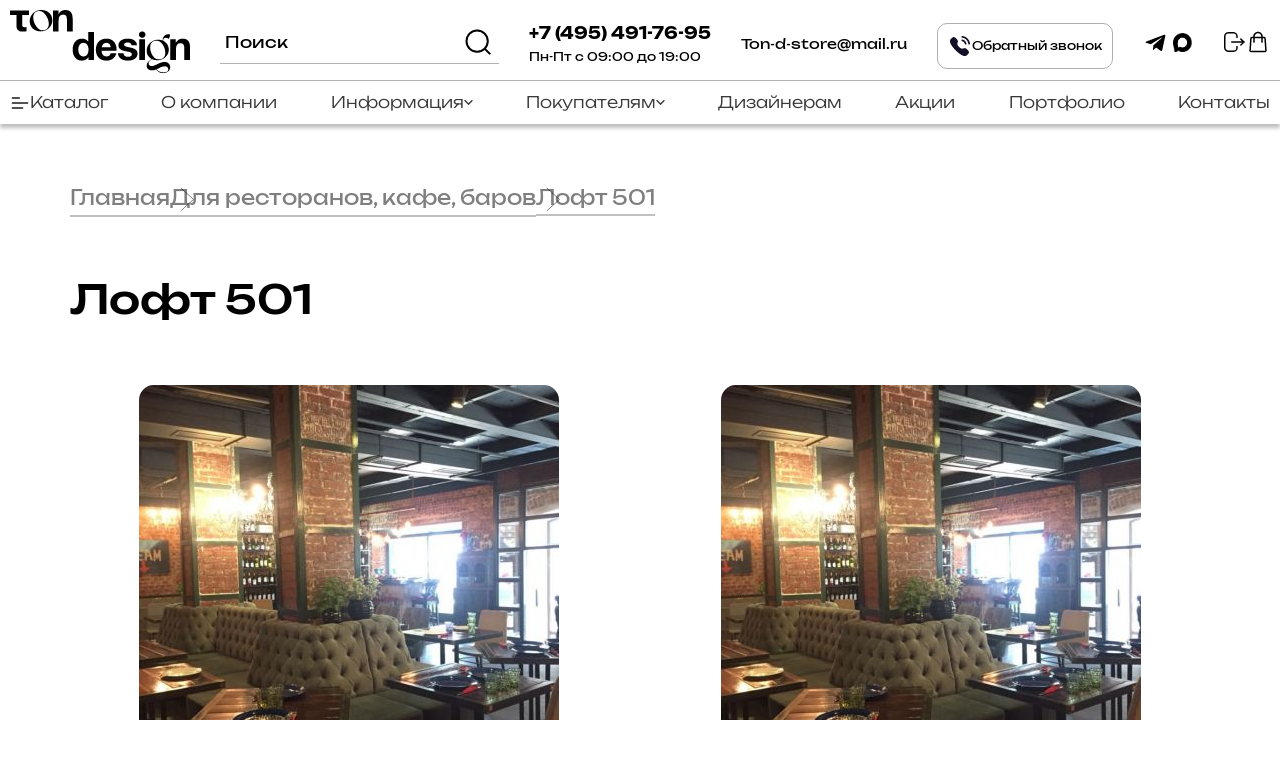

--- FILE ---
content_type: text/html; charset=utf-8
request_url: https://www.divan-design.ru/mebel-dlya-restoranov/loft-501-2018/
body_size: 19628
content:
<!DOCTYPE html>
<html lang="ru">
<head>
			<link rel="canonical" href="https://www.divan-design.ru/mebel-dlya-restoranov/loft-501-2018/">
		<meta charset="utf-8">
	
	<meta name="description" content="Фото мебели выполненного объекта Лофт 501 - дизайн проект интерьера Тон-дизайн">
	<title>Лофт 501 - дизайн и изготовление мебели от производителя фабрики Тон-дизайн</title>

	<meta name="format-detection" content="telephone=no">
	<meta name="viewport" content="width=device-width, initial-scale=1">
	
	<meta name="yandex-verification" content="8078c29bb7bf834e" />
	<meta name="google-site-verification" content="3gD1WUfFU1QjA09ahE-EecJ8nN0RwJvWEGsC7SlEOlg" />
	<meta name="google-site-verification" content="il71pSj24jmfhYsjEjHT9angyZvL02yOSuN5UA-L-Ug" />

	
	<!-- Open Graph / Facebook -->
	<meta property="og:type" content="website">
	<meta property="og:description" content="Фото мебели выполненного объекта Лофт 501 - дизайн проект интерьера Тон-дизайн">
	<meta property="og:url" content="https://www.divan-design.ru">
	<meta property="og:title" content="Лофт 501 - дизайн и изготовление мебели от производителя фабрики Тон-дизайн">
	<meta property="og:image" content="https://www.divan-design.ru/cache/thumbnails/d1d6d4f17a58b710db101593394a5aa4.jpg">

	<!-- Twitter -->
	<meta property="twitter:card" content="summary_large_image">
	<meta property="twitter:url" content="https://www.divan-design.ru">
	<meta property="twitter:title" content="Лофт 501 - дизайн и изготовление мебели от производителя фабрики Тон-дизайн">
	<meta property="twitter:description" content="Фото мебели выполненного объекта Лофт 501 - дизайн проект интерьера Тон-дизайн">
	<meta property="twitter:image" content="https://www.divan-design.ru/cache/thumbnails/d1d6d4f17a58b710db101593394a5aa4.jpg">

	
	<link rel="stylesheet" href="https://cdn.jsdelivr.net/npm/swiper@12/swiper-bundle.min.css"/>

	<link rel="preload" href="/fonts/Unbounded-Light.woff2" as="font" type="font/woff2" crossorigin>
	<link rel="preload" href="/fonts/Unbounded-Medium.woff2" as="font" type="font/woff2" crossorigin>

		<link href=/images/favicon_image.png type="image/png" rel="SHORTCUT ICON">
	<link rel="preload" as="image" href="/images/logo.svg">
	<link rel="preload" as="image" href="/images/icons/search-icon.png">
				    <!-- critical-item.css -->
    	<style>@charset "UTF-8";:root{--f-spinner-width:36px;--f-spinner-height:36px;--f-spinner-color-1:rgba(0,0,0,.1);--f-spinner-color-2:rgba(17,24,28,.8);--f-spinner-stroke:2.75}:root{--f-button-width:40px;--f-button-height:40px;--f-button-border:0;--f-button-border-radius:0;--f-button-color:#374151;--f-button-bg:#f8f8f8;--f-button-hover-bg:#e0e0e0;--f-button-active-bg:#d0d0d0;--f-button-shadow:none;--f-button-transform:none;--f-button-svg-width:20px;--f-button-svg-height:20px;--f-button-svg-stroke-width:1.5;--f-button-svg-fill:none;--f-button-svg-filter:none;--f-button-svg-disabled-opacity:0.65}@font-face{font-family:Unbounded;src:url(/fonts/Unbounded-ExtraLight.woff2) format("woff2");font-weight:200;font-style:normal;font-display:swap}@font-face{font-family:Unbounded;src:url(/fonts/Unbounded-Light.woff2) format("woff2");font-weight:300;font-style:normal;font-display:swap}@font-face{font-family:Unbounded;src:url(/fonts/Unbounded-Regular.woff2) format("woff2");font-weight:400;font-style:normal;font-display:swap}@font-face{font-family:Unbounded;src:url(/fonts/Unbounded-Medium.woff2) format("woff2");font-weight:500;font-style:normal;font-display:swap}@font-face{font-family:Unbounded;src:url(/fonts/Unbounded-Bold.woff2) format("woff2");font-weight:700;font-style:normal;font-display:swap}@font-face{font-family:DRUZHOK;src:url(/fonts/DRUZHOK.woff) format("woff");font-weight:300;font-style:normal;font-display:swap}body{position:relative;margin:0 auto;min-width:320px;min-height:100vh;font-family:Unbounded,sans-serif;color:#000;font-weight:400;font-size:18px;line-height:130%;background-color:#fff;overflow-x:hidden}.header{border-bottom:1px solid #000;background-color:#fff;position:relative;z-index:5}@media (max-width:845px){.header{border:none}}main{-ms-flex-negative:1;flex-shrink:1;width:70%;-webkit-box-flex:1;-ms-flex-positive:1;flex-grow:1;-ms-flex-preferred-size:auto;flex-basis:auto}@media (max-width:1140px){main{width:100%}}.container{margin:0 auto;padding:0 70px}@media (max-width:600px){.container{padding:0 10px}}.footer{margin:0 auto;background:#000}@media (max-width:1140px){.footer{padding-top:24px}}@media (max-width:900px){.all-content,.footer{position:relative;top:141px}}@media (min-width:320px){.all-content,.footer{position:static}}*{scroll-behavior:smooth;margin:0;padding:0;box-sizing:border-box}img{max-width:100%;vertical-align:bottom}main{width:100%}*,:after,:before{box-sizing:border-box;-moz-box-sizing:border-box;-webkit-box-sizing:border-box}button,input{-webkit-appearance:none;-moz-appearance:none;appearance:none;border:none}p{margin-top:0;margin-bottom:.75em;font-weight:300;font-size:18px;line-height:140%}@media (max-width:900px){p{font-size:14px;line-height:120%}}a{color:#000;width:-webkit-fit-content;width:-moz-fit-content;width:fit-content}a{text-decoration:none}button{font-family:inherit;font-size:16px}h1{font-family:DRUZHOK,serif;color:#fff;font-weight:100;text-align:center;font-size:100px}.f-300{font-weight:300!important}.f-500{font-weight:500!important}.f-white{color:#fff!important}.ul,ul{padding-left:0;margin:0;list-style:none}.ul li,ul li{position:relative}.ul li{padding-left:20px;font-size:16px;line-height:140%}.ul li:before{content:"";position:absolute;top:6px;left:5px;width:8px;height:8px;border-radius:50%;background:#07593f}@media (max-width:900px){.ul li{font-size:16px}}@media (max-width:600px){.ul li{font-size:14px}}.btn_main{display:inline-block;color:#fff;padding:12px 41px;font-weight:400;font-size:18px;letter-spacing:.8px;background:#07593f;border-radius:5px;border:1px solid #07593f}.preloader{display:none;position:fixed;z-index:1000;top:50%;left:50%;-webkit-transform:translate(-50%,-50%);transform:translate(-50%,-50%)}input::-webkit-input-placeholder{font-family:Unbounded,sans-serif;color:rgba(1,36,74,.6)}input:-ms-input-placeholder{font-family:Unbounded,sans-serif;color:rgba(1,36,74,.6)}input{padding:5px 5px 4px;font-weight:300;font-size:17px;font-family:Unbounded,sans-serif;border:none}.path{display:-webkit-box;display:-ms-flexbox;display:flex;-webkit-box-orient:horizontal;-webkit-box-direction:normal;-ms-flex-direction:row;flex-direction:row;-webkit-box-align:center;-ms-flex-align:center;align-items:center;gap:40px;font-weight:400;font-size:18px;line-height:130%}@media (max-width:650px){.path{gap:30px;row-gap:10px}}.path li{margin-bottom:0!important;white-space:nowrap}.path .breadcrumbs__item{color:#000;font-family:Unbounded,sans-serif;font-size:20px;font-style:normal;font-weight:400;line-height:normal;opacity:.5}.path .breadcrumbs__item:before{content:"";position:absolute;width:100%;bottom:-5px;height:2px;background-color:#000;opacity:.5}.path .breadcrumbs__item:after{content:"";display:inline-block;position:absolute;width:25px;height:25px;right:-35px;background-size:contain}@media (max-width:600px){.path .breadcrumbs__item:after{width:10px;height:25px;top:4px;right:-23px}}.path .breadcrumbs__item-last:after{display:none!important}@media (max-width:1140px){.path_wrapp{z-index:1;-webkit-box-ordinal-group:2;-ms-flex-order:1;order:1;margin:15px 25px}}.path_wrapp{-webkit-box-ordinal-group:unset;-ms-flex-order:unset;order:unset;margin:55px auto}@media (max-width:1140px){.path_wrapp{margin:0 auto}}@media (max-width:900px){.path{font-size:14px}}@media (max-width:600px){.path .breadcrumbs__item{font-size:12px}}.all-content,.black-top__content .black-top__content-menu{width:100%;margin:0 auto;max-width:1830px}.header-new{height:0}header{padding:10px}header .burger-menu{display:none;height:100vh;background-color:#fff;position:fixed;top:0;left:0;width:100%;z-index:20}header .burger-menu__wrapper{height:100%;display:-webkit-box;display:-ms-flexbox;display:flex;-webkit-box-orient:vertical;-webkit-box-direction:normal;-ms-flex-direction:column;flex-direction:column;-webkit-box-pack:justify;-ms-flex-pack:justify;justify-content:space-between;margin:0 auto}@media (max-width:1100px){header .burger-menu__wrapper{-webkit-box-pack:justify;-ms-flex-pack:justify;justify-content:space-between;padding-bottom:55px}}header .burger-menu__wrapper button.burger_top-menu__button{position:absolute;top:10px;right:30px}@media (max-width:1000px){header .burger-menu__wrapper button.burger_top-menu__button{top:25px;right:20px}}header .burger-menu .burger_top-menu__contacts{display:-webkit-box;display:-ms-flexbox;display:flex;-webkit-box-align:center;-ms-flex-align:center;align-items:center;gap:50px}@media (max-width:600px){header .burger-menu .burger_top-menu__contacts{gap:15px;-webkit-box-orient:vertical;-webkit-box-direction:normal;-ms-flex-direction:column;flex-direction:column}header .burger-menu .burger_top-menu__contacts .burger_top-menu__social-links{-webkit-box-orient:horizontal;-webkit-box-direction:normal;-ms-flex-direction:row;flex-direction:row}}header .burger-menu .burger_top-menu__nav{margin-top:0;-ms-flex-preferred-size:100%;flex-basis:100%;-webkit-box-pack:center;-ms-flex-pack:center;justify-content:center}header .burger-menu .burger_top-menu__nav,header .burger-menu .burger_top-menu__nav ul{display:-webkit-box;display:-ms-flexbox;display:flex;-webkit-box-align:center;-ms-flex-align:center;align-items:center}header .burger-menu .burger_top-menu__nav ul{-webkit-box-orient:vertical;-webkit-box-direction:normal;-ms-flex-direction:column;flex-direction:column;gap:10px}header .burger-menu .burger_top-menu__nav ul .li-lvl-1 a{text-align:center;font-size:55px;font-weight:600;line-height:150%}@media (min-width:601px) and (max-width:1220px){header .burger-menu .burger_top-menu__nav ul .li-lvl-1 a{font-size:40px}}@media (max-width:600px){header .burger-menu .burger_top-menu__nav ul .li-lvl-1 a{font-size:26px;line-height:125%}}header .burger-menu .burger_top-menu__social{display:-webkit-box;display:-ms-flexbox;display:flex;-webkit-box-pack:justify;-ms-flex-pack:justify;justify-content:space-between;-webkit-box-align:center;-ms-flex-align:center;align-items:center;padding-bottom:25px;padding-left:10px;padding-right:10px}@media (max-width:1100px){header .burger-menu .burger_top-menu__social{-webkit-box-orient:vertical;-webkit-box-direction:reverse;-ms-flex-direction:column-reverse;flex-direction:column-reverse;gap:15px;padding-bottom:25px}}@media (max-width:600px){header .burger-menu .burger_top-menu__social{padding-bottom:60px}}header .burger-menu .burger_top-menu__social-links{display:-webkit-box;display:-ms-flexbox;display:flex;gap:50px;-ms-flex-wrap:wrap;flex-wrap:wrap}@media (max-width:800px){header .burger-menu .burger_top-menu__social-links{-webkit-box-pack:center;-ms-flex-pack:center;justify-content:center;gap:15px}}header .burger-menu .burger_top-menu__social-links a{color:#5d544f;font-size:24px;font-weight:500;white-space:nowrap;position:relative}@media (min-width:320px) and (max-width:600px){header .burger-menu .burger_top-menu__social-links a{font-size:20px}}header .burger-menu .burger_top-menu__social-links.images{gap:20px}header .menu-top{width:100%;max-width:1830px;padding:0 40px;margin:0 auto}header .menu-top__info{display:-webkit-box;display:-ms-flexbox;display:flex;-webkit-box-pack:justify;-ms-flex-pack:justify;justify-content:space-between;-webkit-box-align:center;-ms-flex-align:center;align-items:center;gap:20px}header .menu-top__info .quick-search-top{position:relative;margin-bottom:0;border-radius:10px;-ms-flex-negative:0;flex-shrink:0}@media (max-width:700px){header .menu-top__info .quick-search-top{display:none}}header .menu-top__info .quick-search-top .header__search{width:180px;border-radius:10px;font-size:14px;height:40px;color:#fff}@media (max-width:1200px){header .menu-top__info .quick-search-top .header__search{width:145px}}header .menu-top__info .quick-search-top .header__search-button{position:absolute;right:5px;z-index:5;height:34px;width:34px;color:transparent;border:none;top:2px;background-color:transparent}@media (min-width:320px) and (max-width:500px){header .menu-top__info{gap:0}}header .menu-top__info.group-info{display:-webkit-box;display:-ms-flexbox;display:flex;-webkit-box-align:center;-ms-flex-align:center;align-items:center;gap:15px;-ms-flex-preferred-size:15%;flex-basis:15%;-webkit-box-flex:1;-ms-flex-positive:1;flex-grow:1}@media (max-width:1130px){header .menu-top__info.group-info{display:block}}header .menu-top__info.group-info .buttons{display:-webkit-box;display:-ms-flexbox;display:flex;-ms-flex-negative:0;flex-shrink:0;gap:5px;-webkit-box-align:center;-ms-flex-align:center;align-items:center;position:relative}@media (max-width:1130px){header .menu-top__info.group-info .buttons{display:-webkit-box;display:-ms-flexbox;display:flex;-webkit-box-pack:end;-ms-flex-pack:end;justify-content:end}}header .menu-top__info .input-search-block{display:none;position:absolute;background:#d9d9d9;padding:10px;top:50px;left:0;width:285px;border-radius:10px;z-index:10}header .menu-top__info-logo{-ms-flex-preferred-size:15%;flex-basis:15%;-webkit-box-flex:1;-ms-flex-positive:1;flex-grow:1}@media (max-width:1425px){header .menu-top__info-logo{-ms-flex-preferred-size:10%;flex-basis:10%;-ms-flex-negative:0;flex-shrink:0}}header .menu-top__info-links{display:-webkit-box;display:-ms-flexbox;display:flex;gap:50px;white-space:nowrap;-ms-flex-preferred-size:40%;flex-basis:40%;-webkit-box-flex:1;-ms-flex-positive:1;flex-grow:1;-webkit-box-pack:center;-ms-flex-pack:center;justify-content:center}@media (max-width:1590px){header .menu-top__info-links{gap:15px}}header .menu-top__info-links li a{position:relative;font-size:20px;font-weight:300}@media (max-width:1425px){header .menu-top__info-links li a{font-size:16px}}header .menu-top__info button{background-color:transparent;padding:10px}@media (max-width:1215px){header .menu-top__info-item a{font-size:13px}}header .menu-top__info-item.phone{fill:#000;stroke-width:1px;stroke:#000;white-space:nowrap;font-size:16px}@media (max-width:1400px){header .menu-top__info-item.phone{font-size:14px}}header .menu-top__info-item.time{font-size:12px;display:-webkit-box;display:-ms-flexbox;display:flex;-webkit-box-orient:vertical;-webkit-box-direction:normal;-ms-flex-direction:column;flex-direction:column;white-space:nowrap}@media (max-width:1215px){header .menu-top__info-item.time{font-size:13px}}header .menu-top__info-item.time img{width:67%}.footer{margin-top:115px}@media (max-width:500px){.footer{margin-top:25px}}.footer .footer-menu{margin-bottom:20px;display:-webkit-box;display:-ms-flexbox;display:flex;-webkit-box-pack:justify;-ms-flex-pack:justify;justify-content:space-between;gap:30px}@media (max-width:1330px){.footer .footer-menu{-webkit-box-orient:vertical;-webkit-box-direction:normal;-ms-flex-direction:column;flex-direction:column}}.footer .footer-menu .footer-menu__item{-ms-flex-preferred-size:70%;flex-basis:70%;-webkit-box-flex:1;-ms-flex-positive:1;flex-grow:1}.footer .footer-menu .footer-menu__item-map{height:243px;border-radius:20px;overflow:hidden;margin-top:10px}@media (max-width:1330px){.footer .footer-menu .footer-menu__item-map{display:none}}@media (max-width:1490px){.footer .footer-menu .footer-menu__item-map{width:300px}}.footer .footer-menu .footer-menu__item.for-ask_info{-ms-flex-preferred-size:28%;flex-basis:28%;-webkit-box-flex:1;-ms-flex-positive:1;flex-grow:1;display:-webkit-box;display:-ms-flexbox;display:flex;-webkit-box-orient:vertical;-webkit-box-direction:normal;-ms-flex-direction:column;flex-direction:column;gap:10px;-webkit-box-align:end;-ms-flex-align:end;align-items:flex-end}@media (max-width:1490px){.footer .footer-menu .footer-menu__item.for-ask_info{-ms-flex-preferred-size:20%;flex-basis:20%}}.footer .footer-menu .footer-menu__item.for-ask_info a{font-weight:300;font-size:22px}@media (max-width:400px){.footer .footer-menu .footer-menu__item.for-ask_info a{font-size:17px}}.footer .footer-menu .footer-menu__item.for-ask_info .footer-menu__item-social{display:-webkit-box;display:-ms-flexbox;display:flex;gap:15px}.footer .footer-menu .footer-menu__item.for-ask_info .yandex-map__adress{font-size:18px;text-decoration:underline;margin-top:5px;-ms-flex-item-align:center;align-self:center;text-align:center}@media (max-width:1330px){.footer .footer-menu .footer-menu__item.for-ask_info .yandex-map__adress{display:none}}.footer .footer-menu a,.footer .footer-menu li,.footer .footer-menu span{color:#fff}.footer .footer-menu a:hover{color:#07593f}.footer .footer-menu .ul-lvl-1{display:-webkit-box;display:-ms-flexbox;display:flex;gap:30px}@media (max-width:1055px){.footer .footer-menu .ul-lvl-1{gap:15px}}@media (max-width:965px){.footer .footer-menu .ul-lvl-1{-ms-flex-wrap:wrap;flex-wrap:wrap}}.footer .footer-menu .ul-lvl-1 .li-lvl-1{padding-top:10px;-ms-flex-preferred-size:20%;flex-basis:20%;-webkit-box-flex:1;-ms-flex-positive:1;flex-grow:1}.footer .footer-menu .ul-lvl-1 .li-lvl-1.two-colls{-ms-flex-preferred-size:33%;flex-basis:33%}.footer .footer-menu .ul-lvl-1 .li-lvl-1.two-colls .ul-lvl-2{-webkit-column-count:2;column-count:2}@media (max-width:400px){.footer .footer-menu .ul-lvl-1 .li-lvl-1.two-colls .ul-lvl-2{-webkit-column-count:1;column-count:1}}.footer .footer-menu .ul-lvl-1 .li-lvl-1:not(:last-child){border-right:1px solid #fffF;padding-right:30px}@media (max-width:965px){.footer .footer-menu .ul-lvl-1 .li-lvl-1:not(:last-child){border-right:none}}@media (max-width:1055px){.footer .footer-menu .ul-lvl-1 .li-lvl-1:not(:last-child){padding-right:10px}}.footer .footer-menu .ul-lvl-1 .li-lvl-1 .ul-lvl-2{margin-top:15px}.footer .footer-menu .ul-lvl-1 .li-lvl-1 .ul-lvl-2 .li-lvl-2{margin-bottom:10px}.footer .footer-menu .ul-lvl-1 .li-lvl-1 .ul-lvl-2 .li-lvl-2 .a-lvl-2{-webkit-box-align:center;-ms-flex-align:center;align-items:center;display:-webkit-box;display:-ms-flexbox;display:flex;width:-webkit-fit-content;width:-moz-fit-content;width:fit-content;gap:5px}.footer .footer-menu .ul-lvl-1 .li-lvl-1 .ul-lvl-2 .li-lvl-2 .a-lvl-2:hover{color:#07593f}.footer .footer-menu .ul-lvl-1 .li-lvl-1 .ul-lvl-2 .li-lvl-2 .green_block_under_menu-item{background-color:#07593f;border-radius:5px;font-size:16px;font-weight:300;padding:1px 5px;display:block}@media (max-width:400px){.footer .footer-menu .ul-lvl-1 .li-lvl-1 .ul-lvl-2 .li-lvl-2 .green_block_under_menu-item{font-size:14px}}.footer .footer-menu .ul-lvl-1 .li-lvl-1 .ul-lvl-2 .a-lvl-2{font-weight:100;font-size:16px}.footer .footer-menu .ul-lvl-1 .a-lvl-1{font-weight:400;font-size:24px}@media (max-width:400px){.footer .footer-menu .ul-lvl-1 .a-lvl-1{font-size:21px}}.footer .all-content{margin:0 auto;padding:55px 0}.footer .all-content .info-footer__container{display:-webkit-box;display:-ms-flexbox;display:flex;-webkit-box-pack:justify;-ms-flex-pack:justify;justify-content:space-between;-webkit-box-align:center;-ms-flex-align:center;align-items:center}@media (max-width:840px){.footer .all-content .info-footer__container{-webkit-box-orient:vertical;-webkit-box-direction:reverse;-ms-flex-direction:column-reverse;flex-direction:column-reverse;gap:25px}}.footer .all-content .info-footer__container-item{display:-webkit-box;display:-ms-flexbox;display:flex;-webkit-box-orient:vertical;-webkit-box-direction:normal;-ms-flex-direction:column;flex-direction:column;color:#fff;-webkit-box-align:end;-ms-flex-align:end;align-items:end;font-size:16px;font-weight:100;text-align:end}.footer .all-content .info-footer__container-item:not(.logo-container){gap:15px}@media (max-width:840px){.footer .all-content .info-footer__container-item:not(.logo-container){-ms-flex-item-align:end;align-self:flex-end}}.footer .all-content .info-footer__container-item:not(.logo-container) img{width:160px}.footer .all-content .info-footer__container-item.logo-container{-webkit-box-orient:horizontal;-webkit-box-direction:normal;-ms-flex-direction:row;flex-direction:row;gap:40px}@media (max-width:600px){.footer .all-content .info-footer__container-item.logo-container{-webkit-box-pack:justify;-ms-flex-pack:justify;justify-content:space-between;width:100%;gap:0}.footer .all-content .info-footer__container-item.logo-container img{width:180px}}@media (max-width:420px){.footer .all-content .info-footer__container-item.logo-container{-webkit-box-orient:vertical;-webkit-box-direction:normal;-ms-flex-direction:column;flex-direction:column;gap:10px;-webkit-box-align:start;-ms-flex-align:start;align-items:flex-start}}.footer .all-content .info-footer__container-item.logo-container .copyright{white-space:nowrap}@media (min-width:320px) and (max-width:1130px){.mobile-hidden{display:none!important}}body{margin:0;padding:0}.catalog-menu-wrapper__categories{display:-webkit-box;display:-ms-flexbox;display:flex;-webkit-box-align:center;-ms-flex-align:center;align-items:center;margin-top:50px;-ms-flex-wrap:wrap;flex-wrap:wrap;-webkit-box-pack:center;-ms-flex-pack:center;justify-content:center;gap:10px 48px}@media (max-width:1140px){.catalog-menu-wrapper__categories{margin-top:15px;margin-bottom:15px}}@media (min-width:320px) and (max-width:650px){.catalog-menu-wrapper__categories{gap:15px;-ms-flex-wrap:wrap;flex-wrap:wrap}}.catalog-menu-wrapper__categories-item{font-size:17px;white-space:nowrap}.catalog-menu-wrapper__categories-item.active:before{content:"";position:absolute;border:13px solid transparent;border-top:10px solid #a9a9a9;top:-10px;left:40%}h1.catalog-h1{font-family:Unbounded,sans-serif;color:#000;font-weight:500;text-align:left;font-size:55px;margin:60px 0;line-height:115%}@media (max-width:1300px){h1.catalog-h1{font-size:40px}}@media (max-width:500px){h1.catalog-h1{font-size:30px}}@media (max-width:1140px){h1.catalog-h1{margin:25px 0 10px}}.main-catalog-content .catalog-list .catalog{display:grid;grid-template-columns:repeat(auto-fill,minmax(310px,1fr))}@media (max-width:1140px){.main-catalog-content .catalog-list .catalog{margin-top:10px}}.good-container{display:-webkit-box;display:-ms-flexbox;display:flex;gap:30px;-ms-flex-wrap:wrap;flex-wrap:wrap}.good-container .slick-next.slick-arrow,.good-container .slick-prev.slick-arrow{width:15px!important}.good-container h1{margin:0}@media (max-width:1140px){.good-container{margin-top:20px}}.good-container__first{-ms-flex-preferred-size:60%;flex-basis:60%;-webkit-box-flex:1;-ms-flex-positive:1;flex-grow:1}.good-container__first-body{display:grid;grid-template-columns:repeat(auto-fill,minmax(40%,1fr));gap:60px}@media (max-width:1510px){.good-container__first-body{margin-top:15px;grid-template-columns:repeat(auto-fill,minmax(300px,1fr))}}.good-container__second{-ms-flex-preferred-size:30%;flex-basis:30%;-webkit-box-flex:1;-ms-flex-positive:1;flex-grow:1;margin-top:0}.good-container__top{margin-bottom:10px}@media (max-width:656px){.good-container__top{margin-bottom:15px}}.good-container__top-left .good-category{color:#000;font-family:Unbounded,sans-serif;font-size:20px;font-style:normal;font-weight:400;opacity:.5;margin-bottom:0;margin-top:10px}.good-container .good-image img{border-radius:10px;-o-object-fit:contain;object-fit:contain;width:100%;height:100%}.good-container .good-price{font-family:Unbounded,sans-serif;color:#000;font-weight:500;text-align:left;font-size:55px;margin-bottom:0;line-height:115%}.good-container .good-price.without-descr{margin-bottom:30px}@media (max-width:1032px){.good-container .good-price{-ms-flex-item-align:start;align-self:flex-start;margin-bottom:0;font-size:30px}}.good-container .good-price p{font-size:14px;opacity:.5;font-weight:300;margin-top:10px;margin-bottom:0;line-height:140%}.good-container .good-info{height:100%}.good-container .good-info,.good-container .good-info .good-info__activities{display:-webkit-box;display:-ms-flexbox;display:flex;-webkit-box-orient:vertical;-webkit-box-direction:normal;-ms-flex-direction:column;flex-direction:column;gap:20px}.good-container .good-info .good-info__activities a,.good-container .good-info .good-info__activities button{font-size:22px}@media (min-width:320px) and (max-width:500px){.good-container .good-info .good-info__activities a,.good-container .good-info .good-info__activities button{font-size:17px}}.good-container .good-info .good-info__activities a{width:100%;text-align:center}.good-container .good-info .good-info__activities .btn-change{color:#000;border:3px solid #bebebe;background:0 0;white-space:nowrap}.good-container .good-info .good-info__chars{display:-webkit-box;display:-ms-flexbox;display:flex;-webkit-box-orient:vertical;-webkit-box-direction:normal;-ms-flex-direction:column;flex-direction:column;height:100%;-webkit-box-pack:justify;-ms-flex-pack:justify;justify-content:space-between;-webkit-box-align:start;-ms-flex-align:start;align-items:flex-start;max-height:410px}.good-container .good-info .good-info__chars-question__block{opacity:.5;color:#000;font-size:17px;font-weight:300}.good-container .good-info .good-info__chars-question__block p{font-size:14px}.good-container .good-info .good-info__chars-question__block p.question{color:#000;font-size:20px}.good-container .good-info .good-info__chars-main__chars{width:100%}.good-container .good-info .good-info__chars-main__chars .ul li{padding:0;display:-webkit-box;display:-ms-flexbox;display:flex;-webkit-box-pack:justify;-ms-flex-pack:justify;justify-content:space-between}@media (min-width:320px) and (max-width:500px){.good-container .good-info .good-info__chars-main__chars .ul li{-webkit-box-orient:vertical;-webkit-box-direction:normal;-ms-flex-direction:column;flex-direction:column}.good-container .good-info .good-info__chars-main__chars .ul li p{margin-bottom:0}.good-container .good-info .good-info__chars-main__chars .ul li p:last-child{-ms-flex-item-align:end;align-self:flex-end}}.good-container .good-info .good-info__chars-main__chars .ul li:before{display:none}.good-container .good-info .good-info__chars-main__chars .ul li p{font-size:14px;font-weight:300}.good-container .good-info .good-info__chars-main__chars .ul li p a{text-decoration:underline}.good-container .good-info .good-info__chars-main__chars .ul li p a:hover{text-decoration:none}.good-container .good-info .good-info__chars-main__chars .ul li p:first-child{opacity:.5}.good-container .good-info .good-info__chars-main__chars a.show-all-chars{font-size:14px;margin-top:15px;display:block}.good-container .good-info .good-info__chars-main__chars a.show-all-chars:hover{text-decoration:underline}.good-container .good-tech{display:-webkit-box;display:-ms-flexbox;display:flex;-webkit-box-orient:vertical;-webkit-box-direction:normal;-ms-flex-direction:column;flex-direction:column;gap:35px}@media (max-width:500px){.good-container .good-tech{gap:25px}}.good-container .good-tech .tech-char__title{font-weight:600;margin-bottom:10px;position:relative;font-size:21px}.good-container .good-tech .tech-char__title .question-descr{background-color:#07593f;border-radius:15px;color:#fff;position:absolute;left:88px;padding:10px;bottom:50px;width:410px;display:none}@media (max-width:674px){.good-container .good-tech .tech-char__title .question-descr{left:0}}@media (max-width:440px){.good-container .good-tech .tech-char__title .question-descr{left:0;padding:10px;width:340px}}@media (max-width:350px){.good-container .good-tech .tech-char__title .question-descr{top:-355px;height:330px;left:20px;width:260px}}@media (min-width:674px) and (max-width:800px){.good-container .good-tech .tech-char__title .question-descr{left:0;top:-220px;width:auto;height:-webkit-fit-content;height:-moz-fit-content;height:fit-content}}@media (min-width:801px) and (max-width:1070px){.good-container .good-tech .tech-char__title .question-descr{top:-250px;width:350px;left:5px;height:-webkit-fit-content;height:-moz-fit-content;height:fit-content}}.good-container .good-tech .tech-char__title .question-descr li,.good-container .good-tech .tech-char__title .question-descr p{font-size:14px;font-weight:200;margin-bottom:5px}.good-container .good-tech .tech-char__title .question-descr.active{display:block}.good-container .good-tech .tech-char__title .question-descr li,.good-container .good-tech .tech-char__title .question-descr p,.good-container .good-tech .tech-char__title .question-descr span{font-weight:300}.good-container .good-tech .tech-char__title .question-descr ul{-webkit-column-count:2;column-count:2}@media (max-width:350px){.good-container .good-tech .tech-char__title .question-descr ul{-webkit-column-count:1;column-count:1}}.good-container .good-tech .tech-char__title .question-descr ul li{margin-bottom:10px}.good-container .good-tech .tech-char__title-question{color:#07593f;position:relative;margin-left:15px;bottom:5px;font-weight:400;font-size:17px}.good-container .good-tech .tech-char__title-question:before{content:"";position:absolute;border-radius:50%;width:22px;background:hsla(232,3%,47%,.5);z-index:-1;opacity:.5;height:22px;left:50%;top:50%;-webkit-transform:translateY(-50%) translateX(-50%);transform:translateY(-50%) translateX(-50%)}.good-container .good-tech .tech-char__title-question.active:before{background-color:#07593f;opacity:1}.good-container .good-tech .tech-char__title-question.active:after{content:"";width:2px;height:55px;top:-45px;left:5px;position:absolute;background-color:#07593f}.good-container .good-tech .tech-char__title-answer{display:none}.good-container .good-tech .tech-char__parametrs{max-width:500px;display:-webkit-box;display:-ms-flexbox;display:flex;-ms-flex-wrap:wrap;flex-wrap:wrap}@media (min-width:320px) and (max-width:450px){.good-container .good-tech .tech-char__parametrs{max-width:320px;margin:0 0 0 25px}}@media (min-width:451px) and (max-width:674px){.good-container .good-tech .tech-char__parametrs{max-width:360px;margin:0 0 0 25px}}.good-container .good-tech .tech-char__parametrs .slick-track{margin-left:0;margin-right:0}.good-container .good-tech .tech-char__parametrs .slick-next.slick-arrow{background-repeat:no-repeat;background-size:contain;border-radius:0;bottom:-7px!important;right:-10px!important;height:25px!important}.good-container .good-tech .tech-char__parametrs .slick-prev.slick-arrow{background-repeat:no-repeat;background-size:contain;border-radius:0;bottom:-7px!important;left:-25px!important;height:25px!important}.good-container .good-tech .tech-char__parametrs .parametrs-item{border-radius:10px;border:2px solid #bebebe;line-height:25px;padding:0 20px;padding-top:5px;font-weight:400;font-size:14px;white-space:nowrap;margin-right:20px;margin-bottom:0;text-align:center}.good-container .good-tech .tech-char__parametrs .parametrs-item.active-size{border:2px solid #000}@media (max-width:1630px){.good-container .good-tech .tech-char__parametrs .parametrs-item{padding:0 5px}}@media (max-width:549px){.good-container .good-tech .tech-char__parametrs .parametrs-item{text-align:center}}@media (min-width:674px) and (max-width:745px){.good-container .good-tech .tech-char__parametrs .parametrs-item{font-size:11px}}@media (min-width:1016px) and (max-width:1125px){.good-container .good-tech .tech-char__parametrs .parametrs-item{font-size:11px}}.good-container .good-tech .tech-char__parametrs .parametrs-item.active-slide{background:#07593f;border:2px solid #07593f;color:#fff}.good-container .good-tech .material .material-form_radio_btn{display:inline-block;margin-right:10px}.good-container .good-tech .material .material-form_radio_btn input[type=radio]{display:none}.good-container .good-tech .material .material-form_radio_btn label{display:inline-block;padding:0 5px;line-height:34px;border:1px solid #bebebe;border-radius:10px}.good-container .good-tech .material .material-form_radio_btn input[type=radio]:checked+label{background:#07593f;color:#fff}.black-top__content{padding-top:60px;padding-bottom:50px;width:100%;background-color:#000;display:-webkit-box;display:-ms-flexbox;display:flex;-webkit-box-orient:vertical;-webkit-box-direction:normal;-ms-flex-direction:column;flex-direction:column;-webkit-box-align:center;-ms-flex-align:center;align-items:center;-webkit-box-pack:justify;-ms-flex-pack:justify;justify-content:space-between;margin-bottom:25px}@media (max-width:900px){.black-top__content{padding-top:25px;padding-bottom:15px}}.black-top__content h1{margin:0 auto;text-align:center;color:#fff;line-height:100%;max-width:900px}.black-top__content .black-top__content-menu .menu-btns{display:-webkit-box;display:-ms-flexbox;display:flex;-webkit-box-pack:justify;-ms-flex-pack:justify;justify-content:space-between;position:relative;top:-70px}@media (min-width:320px) and (max-width:499px){.black-top__content .black-top__content-menu .menu-btns{top:-20px}}@media (min-width:500px) and (max-width:935px){.black-top__content .black-top__content-menu .menu-btns{top:-10px}}.black-top__content .black-top__content-menu .menu-btns a.menu-btns__item{color:#fff;display:block;padding:15px;opacity:.5;border-radius:50%;width:80px;height:80px}@media (min-width:320px) and (max-width:935px){.black-top__content .black-top__content-menu .menu-btns a.menu-btns__item{width:70px;height:70px}}.black-top__content .black-top__content-menu .menu-btns a.menu-btns__item.next{background-color:#07593f;background-size:40%}@media (min-width:320px) and (max-width:935px){.black-top__content .black-top__content-menu .menu-btns a.menu-btns__item.next{background-size:30%;background-color:transparent}}.black-top__content .black-top__content-menu .menu-btns a.menu-btns__item.prev{background-color:#07593f;background-size:40%}@media (min-width:320px) and (max-width:935px){.black-top__content .black-top__content-menu .menu-btns a.menu-btns__item.prev{background-size:30%;background-color:transparent}}.black-top__content .black-top__content-menu .menu_prev-next-names{display:-webkit-box;display:-ms-flexbox;display:flex;-webkit-box-pack:justify;-ms-flex-pack:justify;justify-content:space-between;position:relative;color:#fff;font-size:16px;font-weight:400;bottom:50px}@media (max-width:935px){.black-top__content .black-top__content-menu .menu_prev-next-names{bottom:5px}}@media (max-width:500px){.black-top__content .black-top__content-menu .menu_prev-next-names span{font-size:14px}.black-top__content .black-top__content-menu .menu_prev-next-names span:last-child{text-align:right}}.black-top__content .black-top__content-menu ul.menu-ul{display:-webkit-box;display:-ms-flexbox;display:flex;gap:20px;width:80%;row-gap:10px;-ms-flex-wrap:wrap;flex-wrap:wrap;margin:0 auto;-webkit-box-pack:center;-ms-flex-pack:center;justify-content:center}.black-top__content .black-top__content-menu ul.menu-ul li{text-align:center}.black-top__content .black-top__content-menu ul.menu-ul li a{color:#fff;font-size:22px;font-style:normal;font-weight:300;line-height:normal;opacity:.2}.black-top__content .black-top__content-menu ul.menu-ul li a.active{opacity:1}@media (min-width:320px) and (max-width:935px){.black-top__content .black-top__content-menu ul.menu-ul li a{font-size:16px}}.hidden{display:none}.f-underline{text-decoration:underline}.links-catalog-top__container{display:-webkit-box;display:-ms-flexbox;display:flex;gap:30px}.links-catalog-top__container.basket-icon__hide{display:none}.links-catalog-top__container .a-basket{font-weight:400;font-size:20px;text-align:center;color:#000;display:-webkit-box;display:-ms-flexbox;display:flex;gap:3px}@media (max-width:600px){.links-catalog-top__container .a-basket{font-size:16px}}.links-catalog-top__container .link-name{opacity:.5}.links-catalog-top__container .a-basket .count{font-weight:400;font-size:20px;text-align:center;color:#fff;background-color:#07593f;border-radius:50%;display:-webkit-box;display:-ms-flexbox;display:flex;height:25px;width:25px;-webkit-box-align:center;-ms-flex-align:center;align-items:center;-webkit-box-pack:center;-ms-flex-pack:center;justify-content:center;line-height:100%}@media (max-width:600px){.links-catalog-top__container .a-basket .count{font-size:14px;height:20px;width:20px}}.path_wrapp{overflow:auto;min-height:40px}.path_wrapp::-webkit-scrollbar{width:0;height:0}.path_wrapp-flex{display:-webkit-box;display:-ms-flexbox;display:flex;-webkit-box-pack:justify;-ms-flex-pack:justify;justify-content:space-between;-webkit-box-align:center;-ms-flex-align:center;align-items:center}@media (max-width:600px){.path_wrapp-flex{-webkit-box-orient:vertical;-webkit-box-direction:normal;-ms-flex-direction:column;flex-direction:column;gap:20px;-webkit-box-align:start;-ms-flex-align:start;align-items:flex-start}}@media (max-width:600px){.black-top__content-menu{margin-top:20px!important}}.good-container-top{margin:30px 0 20px;padding:30px 24px;border-radius:15px;background:#fff;box-shadow:0 0 10px 0 rgba(0,0,0,.12)}.good-container-top h1{width:56%;margin-right:0}.good-container-top .in-stock{width:54%;margin-left:auto;font-size:16px;font-weight:600;text-transform:uppercase;color:#238f37}@media (max-width:900px){.good-container-top{padding:20px 10px 25px}.good-container-top .in-stock,.good-container-top h1{width:100%}.good-container-top .in-stock{font-size:14px;text-align:center}.good-container-top .f-sz20{font-size:17px!important}}</style> 

	<link rel="stylesheet" href="/css/public/custom.css">

		<div><!-- Yandex.Metrika counter -->
<script type="text/javascript" >
   (function(m,e,t,r,i,k,a){m[i]=m[i]||function(){(m[i].a=m[i].a||[]).push(arguments)};
   m[i].l=1*new Date();
   for (var j = 0; j < document.scripts.length; j++) {if (document.scripts[j].src === r) { return; }}
   k=e.createElement(t),a=e.getElementsByTagName(t)[0],k.async=1,k.src=r,a.parentNode.insertBefore(k,a)})
   (window, document, "script", "https://mc.yandex.ru/metrika/tag.js", "ym");

   ym(12422722, "init", {
        clickmap:true,
        trackLinks:true,
        accurateTrackBounce:true,
        webvisor:true
   });
</script>
<noscript><div><img src="https://mc.yandex.ru/watch/12422722" style="position:absolute; left:-9999px;" alt="" /></div></noscript>
<!-- /Yandex.Metrika counter -->
    
    <script type="text/javascript">document.write('<script type="text/javascript" charset="utf-8" async="true" id="onicon_loader" src="https://cp.onicon.ru/js/simple_loader.js?site_id=5412c81072d22c833500005b&srv=2&' + (new Date).getTime() + '"></scr' + 'ipt>');</script>
    
    
    <script>
      (function(i,s,o,g,r,a,m){i['GoogleAnalyticsObject']=r;i[r]=i[r]||function(){
      (i[r].q=i[r].q||[]).push(arguments)},i[r].l=1*new Date();a=s.createElement(o),
      m=s.getElementsByTagName(o)[0];a.async=1;a.src=g;m.parentNode.insertBefore(a,m)
      })(window,document,'script','//www.google-analytics.com/analytics.js','ga');
    
      ga('create', 'UA-40628280-8', 'auto');
      ga('send', 'pageview');
    
    </script></div>

</head>

	
<body>
												
	
		<div class="header-new" id="header-new"></div>
		<header class="header" itemscope itemtype="http://schema.org/WPHeader">
							<meta itemprop="headline" content="Лофт 501 - дизайн и изготовление мебели от производителя фабрики Тон-дизайн">
				<meta itemprop="description" content="Фото мебели выполненного объекта Лофт 501 - дизайн проект интерьера Тон-дизайн">
						

			<div class="header-menu-new">
    <div class="menu-new_top">
        <div class="btn-menu-mob">
            <img src="/images/catalog-img.svg">
        </div>

		<div class="header-new__catalog-menu menu-new_bottom__underelem">
			<a href="/mebel/" class="menu-new_bottom__underelem-item">Каталог</a>

			<a href="/about/" class="menu-new_bottom__underelem-item">О компании</a>

			<div class="menu-new_bottom__underelem-item">
				<div class="menu-new_bottom__elem menu-new__has-underelem">
					<div class="menu-new__has-underelem-text">
						<span>Информация</span>
						<svg xmlns="http://www.w3.org/2000/svg" width="9" height="5" viewBox="0 0 9 5" fill="none"><path d="M7.71429 -1.5332e-08L4.5 3.125L1.28571 -9.19919e-08L5.21714e-08 0.625L4.5 5L9 0.625L7.71429 -1.5332e-08Z" fill="#3A3A3A"/></svg>
					</div>
					<div class="menu-new_bottom__underelem">
						<a class="menu-new_bottom__underelem-item" href="/reviews/">Отзывы</a>
						<a class="menu-new_bottom__underelem-item" href="/faq/">FAQ</a>
						<a class="menu-new_bottom__underelem-item" href="/about/zakazchiki/">Заказчики</a>
						<a class="menu-new_bottom__underelem-item" href="/rekvizity/">Реквизиты</a>
						<a class="menu-new_bottom__underelem-item" href="/obratnaya_svyaz/">Обратная связь</a>
					</div>
				</div>
			</div>

			<div class="menu-new_bottom__underelem-item">
				<div class="menu-new_bottom__elem menu-new__has-underelem">
					<div class="menu-new__has-underelem-text">
						<span>Покупателям</span>
						<svg xmlns="http://www.w3.org/2000/svg" width="9" height="5" viewBox="0 0 9 5" fill="none"><path d="M7.71429 -1.5332e-08L4.5 3.125L1.28571 -9.19919e-08L5.21714e-08 0.625L4.5 5L9 0.625L7.71429 -1.5332e-08Z" fill="#3A3A3A"/></svg>
					</div>
					<div class="menu-new_bottom__underelem">
						<a class="menu-new_bottom__underelem-item" href="/garantii-i-vozvrat/">Гарантия и возврат</a>
						<a class="menu-new_bottom__underelem-item" href="/oplata-i-dostavka/">Условия доставки</a>
						<a class="menu-new_bottom__underelem-item" href="/rekomendatsii-po-uhodu-i-chistke-za-izdeliyami/">Рекомендации по уходу</a>
						<a class="menu-new_bottom__underelem-item" href="/staty/">Статьи</a>
						<a class="menu-new_bottom__underelem-item" href="/sistemy-transformatsii/">Системы трансформации</a>
					</div>
				</div>
			</div>

			<a href="/dizayneram/" class="menu-new_bottom__underelem-item">Дизайнерам</a>

			<a href="/aktsii/" class="menu-new_bottom__underelem-item">Акции</a>

			<a href="/portfolio/" class="menu-new_bottom__underelem-item">Портфолио</a>

			<a href="/contacts/" class="menu-new_bottom__underelem-item">Контакты</a>

			<hr>

			<div class="new-menu__under-info">
				<a href="tel:+74954917695" class="menu-new__tel">+7 (495) 491-76-95</a>
				<a href="mailto:Ton-d-store@mail.ru" class="menu-new__mail">Ton-d-store@mail.ru</a>
				<div class="menu-new__schedule">Пн-Пт с 09:00 до 19:00</div>

				<button class="callback" data-dspopup-id="callback">
					<svg xmlns="http://www.w3.org/2000/svg" width="24" height="24" viewBox="0 0 24 24" fill="none"><g id="Iconly/Bold/Calling"><g id="Group"><g id="Calling"><path id="Fill 1" d="M14.4183 5.48994C13.9423 5.402 13.5051 5.70579 13.4145 6.17048C13.3238 6.63516 13.6286 7.08884 14.0917 7.17978C15.4859 7.4516 16.5625 8.53085 16.8354 9.92989V9.93089C16.9131 10.3336 17.2676 10.6264 17.6759 10.6264C17.7307 10.6264 17.7855 10.6214 17.8412 10.6114C18.3043 10.5185 18.6091 10.0658 18.5185 9.60012C18.1111 7.51055 16.5027 5.89666 14.4183 5.48994Z" fill="#130F26"></path><path id="Fill 3" d="M14.3561 2.00793C14.133 1.97595 13.9089 2.04191 13.7307 2.18381C13.5474 2.32771 13.4329 2.53557 13.408 2.76841C13.3552 3.23908 13.6948 3.66479 14.1649 3.71776C17.4065 4.07951 19.9262 6.60477 20.2907 9.85654C20.3395 10.2922 20.705 10.621 21.1412 10.621C21.174 10.621 21.2059 10.619 21.2388 10.615C21.4668 10.59 21.67 10.4771 21.8134 10.2972C21.9558 10.1174 22.0206 9.89351 21.9947 9.66467C21.5405 5.60746 18.4005 2.45862 14.3561 2.00793Z" fill="#130F26"></path></g></g><g id="Call"><path id="Stroke 1" fill-rule="evenodd" clip-rule="evenodd" d="M11.0317 12.9724C15.0208 16.9604 15.9258 12.3467 18.4656 14.8848C20.9143 17.3328 22.3216 17.8232 19.2192 20.9247C18.8306 21.237 16.3616 24.9943 7.6846 16.3197C-0.993478 7.644 2.76158 5.17244 3.07397 4.78395C6.18387 1.67385 6.66586 3.08938 9.11449 5.53733C11.6544 8.0765 7.04266 8.98441 11.0317 12.9724Z" fill="#130F26"></path></g></g></svg>
					<span>Обратный звонок</span>
				</button>

				<div class="menu-new__social">
					<a href="https://telegram.me/ton_design_rus" target="_blank" title="Telegram">
						<svg xmlns="http://www.w3.org/2000/svg" width="30" height="30" viewBox="0 0 30 30" fill="none"><g clip-path="url(#clip0_1_2286)"><path d="M22.2295 9.19652L19.2545 23.0169C19.0298 23.9922 18.4447 24.235 17.6131 23.7758L13.0797 20.4852L10.8926 22.5578C10.6504 22.7964 10.4483 22.9954 9.98141 22.9954L10.3074 18.4481L18.7087 10.9701C19.0742 10.6497 18.6292 10.4714 18.1412 10.7925L7.75487 17.2349L3.28348 15.856C2.31104 15.557 2.29344 14.8981 3.48628 14.4382L20.9754 7.80096C21.7852 7.502 22.4936 7.97852 22.2295 9.19722V9.19652Z" fill="black"></path></g><defs><clipPath id="clip0_1_2286"><rect width="30" height="30" fill="white"></rect></clipPath></defs></svg>
					</a>

					<a href="https://max.ru/u/f9LHodD0cOIBdfox3o7HLTvPPLHM_uFVVom6ojkLK-enjWI6iVo_S3LT_ek" target="_blank">
						<img src="/images/max-logo.png" alt="max" style="width: 19px; height: 19px; object-fit: contain;" title="MAX">
					</a>

									</div>
			</div>
		</div>

        <a href="/" class="menu-new__logo">
            <img src="/images/logo.svg" alt="logo">
        </a>

        <div class="menu-new__search" itemscope itemtype="https://schema.org/WebSite">
            <link itemprop="url" href="https://www.divan-design.ru/"/>
            <form method="get" action="/search_result/" class="quick-search-top s-search-top" itemprop="potentialAction" itemscope itemtype="https://schema.org/SearchAction">
                <meta itemprop="target" content="https://www.divan-design.ru/search_result/?search_type=catalog&q={query}"/>
                <input type="hidden" value="catalog" name="search_type">
                <input type="text" name="name" autocomplete="off" class="j-header__search header__search s-search" value="" placeholder="Поиск" itemprop="query">
                <input type="button" value="" class="header__search-button j-header__search-button">
				<img src="/images/new-serach__close.svg" class="new-serach__close">
            </form>
        </div>

		<div class="header-new__search-mob">
			<img src="/images/new-search.svg">
		</div>

        <div class="menu-new__info">
            <a href="tel:+74954917695">+7 (495) 491-76-95</a>
            <div class="menu-new__schedule">Пн-Пт с 09:00 до 19:00</div>
        </div>

        <a href="mailto:Ton-d-store@mail.ru" class="menu-new__mail">Ton-d-store@mail.ru</a>

		<button class="callback" data-dspopup-id="callback">
            <svg xmlns="http://www.w3.org/2000/svg" width="24" height="24" viewBox="0 0 24 24" fill="none"><g id="Iconly/Bold/Calling"><g id="Group"><g id="Calling"><path id="Fill 1" d="M14.4183 5.48994C13.9423 5.402 13.5051 5.70579 13.4145 6.17048C13.3238 6.63516 13.6286 7.08884 14.0917 7.17978C15.4859 7.4516 16.5625 8.53085 16.8354 9.92989V9.93089C16.9131 10.3336 17.2676 10.6264 17.6759 10.6264C17.7307 10.6264 17.7855 10.6214 17.8412 10.6114C18.3043 10.5185 18.6091 10.0658 18.5185 9.60012C18.1111 7.51055 16.5027 5.89666 14.4183 5.48994Z" fill="#130F26"/><path id="Fill 3" d="M14.3561 2.00793C14.133 1.97595 13.9089 2.04191 13.7307 2.18381C13.5474 2.32771 13.4329 2.53557 13.408 2.76841C13.3552 3.23908 13.6948 3.66479 14.1649 3.71776C17.4065 4.07951 19.9262 6.60477 20.2907 9.85654C20.3395 10.2922 20.705 10.621 21.1412 10.621C21.174 10.621 21.2059 10.619 21.2388 10.615C21.4668 10.59 21.67 10.4771 21.8134 10.2972C21.9558 10.1174 22.0206 9.89351 21.9947 9.66467C21.5405 5.60746 18.4005 2.45862 14.3561 2.00793Z" fill="#130F26"/></g></g><g id="Call"><path id="Stroke 1" fill-rule="evenodd" clip-rule="evenodd" d="M11.0317 12.9724C15.0208 16.9604 15.9258 12.3467 18.4656 14.8848C20.9143 17.3328 22.3216 17.8232 19.2192 20.9247C18.8306 21.237 16.3616 24.9943 7.6846 16.3197C-0.993478 7.644 2.76158 5.17244 3.07397 4.78395C6.18387 1.67385 6.66586 3.08938 9.11449 5.53733C11.6544 8.0765 7.04266 8.98441 11.0317 12.9724Z" fill="#130F26"/></g></g></svg>
            <span>Обратный звонок</span>
        </button>

        <div class="menu-new__social">
            <a href="https://telegram.me/ton_design_rus" target="_blank" title="Telegram">
                <svg xmlns="http://www.w3.org/2000/svg" width="30" height="30" viewBox="0 0 30 30" fill="none"><g clip-path="url(#clip0_1_2286)"><path d="M22.2295 9.19652L19.2545 23.0169C19.0298 23.9922 18.4447 24.235 17.6131 23.7758L13.0797 20.4852L10.8926 22.5578C10.6504 22.7964 10.4483 22.9954 9.98141 22.9954L10.3074 18.4481L18.7087 10.9701C19.0742 10.6497 18.6292 10.4714 18.1412 10.7925L7.75487 17.2349L3.28348 15.856C2.31104 15.557 2.29344 14.8981 3.48628 14.4382L20.9754 7.80096C21.7852 7.502 22.4936 7.97852 22.2295 9.19722V9.19652Z" fill="black"/></g><defs><clipPath id="clip0_1_2286"><rect width="30" height="30" fill="white"/></clipPath></defs></svg>
            </a>

			<a href="https://max.ru/u/f9LHodD0cOIBdfox3o7HLTvPPLHM_uFVVom6ojkLK-enjWI6iVo_S3LT_ek" target="_blank">
				<img src="/images/max-logo.png" alt="max" style="width: 19px; height: 19px; object-fit: contain;" title="MAX">
			</a>

            		</div>

        <div class="new-menu__des-cart">
            <a href="/lichnyy-kabinet-dlya-dizaynerov/" title="Личный кабинет для дизайнеров">
                <svg xmlns="http://www.w3.org/2000/svg" width="24" height="24" viewBox="0 0 24 24" fill="none"><g id="Iconly/Light/Logout"><g id="Logout"><path id="Stroke 1" d="M15.016 7.3895V6.4565C15.016 4.4215 13.366 2.7715 11.331 2.7715H6.45597C4.42197 2.7715 2.77197 4.4215 2.77197 6.4565V17.5865C2.77197 19.6215 4.42197 21.2715 6.45597 21.2715H11.341C13.37 21.2715 15.016 19.6265 15.016 17.5975V16.6545" stroke="black" stroke-width="1.5" stroke-linecap="round" stroke-linejoin="round"/><path id="Stroke 3" d="M21.8095 12.0214H9.76849" stroke="black" stroke-width="1.5" stroke-linecap="round" stroke-linejoin="round"/><path id="Stroke 5" d="M18.8812 9.10629L21.8092 12.0213L18.8812 14.9373" stroke="black" stroke-width="1.5" stroke-linecap="round" stroke-linejoin="round"/></g></g></svg>
            </a>

            <a href="/cart/" title="Корзина">
                <svg xmlns="http://www.w3.org/2000/svg" width="24" height="24" viewBox="0 0 24 24" fill="none"><path fill-rule="evenodd" clip-rule="evenodd" d="M7.25947 6.75H5.93097C5.4884 6.75002 5.06228 6.91771 4.7384 7.21932C4.41453 7.52093 4.21696 7.93406 4.18547 8.3755L3.32847 20.3755C3.31137 20.6152 3.34383 20.8558 3.4238 21.0824C3.50377 21.309 3.62956 21.5167 3.79332 21.6926C3.95707 21.8684 4.15529 22.0087 4.37562 22.1046C4.59595 22.2005 4.83367 22.25 5.07397 22.25H18.926C19.1662 22.2498 19.4039 22.2002 19.6241 22.1043C19.8444 22.0083 20.0426 21.8681 20.2063 21.6923C20.37 21.5164 20.4958 21.3088 20.5758 21.0823C20.6559 20.8557 20.6884 20.6152 20.6715 20.3755L19.8145 8.3755C19.783 7.93406 19.5854 7.52093 19.2615 7.21932C18.9377 6.91771 18.5115 6.75002 18.069 6.75H16.75V6.5C16.75 5.24022 16.2495 4.03204 15.3587 3.14124C14.4679 2.25044 13.2597 1.75 12 1.75C9.47247 1.75 7.13647 3.763 7.24997 6.5L7.25947 6.75ZM16.75 8.25V12C16.75 12.1989 16.671 12.3897 16.5303 12.5303C16.3896 12.671 16.1989 12.75 16 12.75C15.8011 12.75 15.6103 12.671 15.4696 12.5303C15.329 12.3897 15.25 12.1989 15.25 12V8.25H8.74997V12C8.74997 12.1989 8.67095 12.3897 8.5303 12.5303C8.38965 12.671 8.19888 12.75 7.99997 12.75C7.80106 12.75 7.61029 12.671 7.46964 12.5303C7.32899 12.3897 7.24997 12.1989 7.24997 12C7.24997 12 7.31497 10.2475 7.29347 8.25H5.93097C5.86784 8.25009 5.80709 8.27406 5.7609 8.31709C5.71471 8.36012 5.68652 8.41904 5.68197 8.482L4.82447 20.482C4.822 20.5163 4.82661 20.5507 4.83803 20.5831C4.84945 20.6155 4.86743 20.6452 4.89084 20.6703C4.91425 20.6955 4.9426 20.7155 4.97411 20.7293C5.00562 20.743 5.03961 20.75 5.07397 20.75H18.926C18.9603 20.7499 18.9942 20.7427 19.0257 20.729C19.0571 20.7152 19.0854 20.6951 19.1088 20.67C19.1321 20.6449 19.1501 20.6153 19.1616 20.5829C19.1731 20.5506 19.1778 20.5162 19.1755 20.482L18.318 8.482C18.3134 8.41904 18.2852 8.36012 18.239 8.31709C18.1929 8.27406 18.1321 8.25009 18.069 8.25H16.75ZM15.25 6.75V6.5C15.25 5.63805 14.9076 4.8114 14.2981 4.2019C13.6886 3.59241 12.8619 3.25 12 3.25C11.138 3.25 10.3114 3.59241 9.70187 4.2019C9.09238 4.8114 8.74997 5.63805 8.74997 6.5V6.75H15.25Z" fill="black"/></svg>
            </a>
        </div>
    </div>

    <div class="menu-new_bottom menu-new__desktop">
        <div class="menu-new_bottom__elem elem-catalog">
            <img src="/images/catalog-img.png">
            <a href="/mebel/">Каталог</a>
        </div>

        <div class="menu-new_bottom__elem">
            <a href="/about/">О компании</a>
        </div>

        <div class="menu-new_bottom__elem menu-new__has-underelem">
            <div class="menu-new__has-underelem-text">
                <span>Информация</span>
                <img src="/images/arr-down.svg">
            </div>
            <div class="menu-new_bottom__underelem">
                <a class="menu-new_bottom__underelem-item" href="/reviews/">Отзывы</a>
                <a class="menu-new_bottom__underelem-item" href="/faq/">FAQ</a>
                <a class="menu-new_bottom__underelem-item" href="/about/zakazchiki/">Заказчики</a>
                <a class="menu-new_bottom__underelem-item" href="/rekvizity/">Реквизиты</a>
                <a class="menu-new_bottom__underelem-item" href="/obratnaya_svyaz/">Обратная связь</a>
            </div>
        </div>

        <div class="menu-new_bottom__elem menu-new__has-underelem">
            <div class="menu-new__has-underelem-text">
                <span>Покупателям</span>
                <img src="/images/arr-down.svg">
            </div>
            <div class="menu-new_bottom__underelem">
                <a class="menu-new_bottom__underelem-item" href="/garantii-i-vozvrat/">Гарантия и возврат</a>
                <a class="menu-new_bottom__underelem-item" href="/oplata-i-dostavka/">Условия доставки</a>
                <a class="menu-new_bottom__underelem-item" href="/rekomendatsii-po-uhodu-i-chistke-za-izdeliyami/">Рекомендации по уходу</a>
                <a class="menu-new_bottom__underelem-item" href="/staty/">Статьи</a>
                <a class="menu-new_bottom__underelem-item" href="/sistemy-transformatsii/">Системы трансформации</a>
            </div>
        </div>

        <div class="menu-new_bottom__elem">
            <a href="/dizayneram/">Дизайнерам</a>
        </div>

        <div class="menu-new_bottom__elem">
            <a href="/aktsii/">Акции</a>
        </div>

        <div class="menu-new_bottom__elem">
            <a href="/portfolio/">Портфолио</a>
        </div>

        <div class="menu-new_bottom__elem">
            <a href="/contacts/">Контакты</a>
        </div>
    </div>
</div>



<div class="menu-top" style="display: none;">
	<div class="menu-top__info" itemscope="" itemtype="http://schema.org/SiteNavigationElement">
														<div class="burger-menu">
			<div class="burger-menu__wrapper">
				<button class="j-burger_top-menu__button burger_top-menu__button"><img src="/images/icons/cross.svg" alt=""></button>
				
	



<nav class="burger_top-menu__nav">
    <ul class="ul-lvl-1">
                                            <li class="li-lvl-1">
                                    <a href="/" class="a-lvl-1">Главная</a>
                            </li>

                        <li class="li-lvl-1">
                <a href="/mebel/" class="a-lvl-1">Каталог</a>
            </li>
            <li class="li-lvl-1">
                <a href="/mebel/" class="a-lvl-1">Дизайнерам</a>
            </li>
            <li class="li-lvl-1">
                <a href="/mebel-na-zakaz/" class="a-lvl-1">Мебель на заказ</a>
            </li>
            <li class="li-lvl-1">
                <a href="/horeca/" class="a-lvl-1">HoReCa-мебель</a>
            </li>

                                                                                        <li class="li-lvl-1">
                                            <a href="https://www.divan-design.ru/portfolio/" class="a-lvl-1  ">
                            Портфолио
                        </a>
                                    </li>
                                                                            <li class="li-lvl-1">
                                            <a href="https://www.divan-design.ru/aktsii/" class="a-lvl-1  ">
                            Акции
                        </a>
                                    </li>
                                                                            <li class="li-lvl-1">
                                            <a href="https://www.divan-design.ru/" class="a-lvl-1  ">
                            О производстве
                        </a>
                                    </li>
                        </ul>
</nav>

				<div class="burger_top-menu__social">
					<div class="burger_top-menu__contacts">
						<div class="burger_top-menu__social-links images">
							<a href="https://wa.me/79036236654"><img src="/images/icons/whatsapp.png" alt="whatsapp"></a>														<a href="https://telegram.me/ton_design_rus"><img src="/images/icons/telegram.png" alt="telegram"></a>						</div>
						<a href="tel:+74954917695" class="f-500">+7 (495) 491-76-95</a>					</div>
					<div class="burger_top-menu__social-links" itemscope="" itemtype="http://schema.org/ItemList">
						<a itemprop="itemListElement" itemscope="" itemtype="http://schema.org/ItemList" href="/lichnyy-kabinet-dlya-dizaynerov/"><link itemprop="url" href="/lichnyy-kabinet-dlya-dizaynerov/">лк дизайнера <meta itemprop="name" content="Лк дизайнера" /></a>
						<a itemprop="itemListElement" itemscope="" itemtype="http://schema.org/ItemList" href="/obratnaya_svyaz/"><link itemprop="url" href="/obratnaya_svyaz/">обратный звонок <meta itemprop="name" content="Обратный звонок" /></a>
						<a itemprop="itemListElement" itemscope="" itemtype="http://schema.org/ItemList" href="/oplata-i-dostavka/"><link itemprop="url" href="/oplata-i-dostavka/">доставка <meta itemprop="name" content="Доставка" /></a>
					</div>
				</div>
			</div>
		</div>

		<div class="menu-top__info-logo">
			<a href="/"><img src="/images/logo.svg" alt="logo" class="logo-img j-go-to-main-page"></a>
		</div>

		<ul class="menu-top__info-links mobile-hidden" itemscope="" itemtype="http://schema.org/ItemList">
			<li itemprop="itemListElement" itemscope="" itemtype="http://schema.org/ItemList"><a itemprop="url" href="/mebel/" class="menu-top__links-item">Каталог <meta itemprop="name" content="Каталог" /></a></li>
			<li itemprop="itemListElement" itemscope="" itemtype="http://schema.org/ItemList"><a itemprop="url" href="/dizayneram/" class="menu-top__links-item">Дизайнерам <meta itemprop="name" content="Дизайнерам" /></a></li>
			<li itemprop="itemListElement" itemscope="" itemtype="http://schema.org/ItemList"><a itemprop="url" href="/about/" class="menu-top__links-item">О производстве <meta itemprop="name" content="О производстве" /></a></li>
			<li itemprop="itemListElement" itemscope="" itemtype="http://schema.org/ItemList"><a itemprop="url" href="/contacts/" class="menu-top__links-item">Контакты <meta itemprop="name" content="Контакты" /></a></li>
		</ul>
		
		<div class="menu-top__info group-info soc-serv">
			<div class="menu-top__info-items mobile-hidden">
				<div style="display: flex; gap: 15px; justify-content: end;">
					<a style="flex: none;" href="https://wa.me/79036236654">
						<img style="width: 25px;" src="/images/icons/whatsapp-light.png" alt="whatsapp">
					</a>
					<a style="flex: none;" href="https://telegram.me/ton_design_rus">
						<img style="width: 25px;" src="/images/icons/tg-light.png" alt="telegram">
					</a>
				</div>
			</div>
		</div>
		
		<button class="callback" data-dspopup-id="callback">Обратный звонок</button>

		<div class="menu-top__info group-info">
			<div class="menu-top__info-items buttons" itemscope itemtype="https://schema.org/WebSite">
				<link itemprop="url" href="https://www.divan-design.ru"/>
				<form method="get" action="/search_result/" class="quick-search-top s-search-top" itemprop="potentialAction" itemscope itemtype="https://schema.org/SearchAction">
					<meta itemprop="target" content="https://www.divan-design.ru/search_result/?search_type=catalog&q={query}"/>
					<input type="hidden" value="catalog" name="search_type">
					<input type="text" name="name" autocomplete="off" class="j-header__search header__search s-search" value="" itemprop="query">
					<input type="button" value="Найти" class="header__search-button j-header__search-button">
				</form>
				<a href="/cart/" style="display: inline-block; height: 40px;">
					<svg xmlns="http://www.w3.org/2000/svg" version="1.0" width="40" height="40" viewBox="0 0 512.000000 512.000000" preserveAspectRatio="xMidYMid meet"><g transform="translate(0.000000,512.000000) scale(0.100000,-0.100000)" fill="#494949ff" stroke="none"><path d="M2405 4504 c-38 -8 -106 -33 -150 -53 -194 -92 -321 -234 -391 -436 -26 -74 -28 -95 -34 -280 l-5 -200 -160 -6 c-185 -6 -235 -20 -332 -94 -100 -76 -164 -179 -183 -294 -5 -37 -65 -518 -132 -1071 -109 -907 -120 -1011 -110 -1068 31 -184 174 -339 357 -387 52 -13 218 -15 1295 -15 1077 0 1243 2 1295 15 183 48 326 203 357 387 10 57 -1 162 -111 1068 -66 553 -126 1034 -131 1069 -20 117 -84 221 -183 296 -97 74 -147 88 -332 94 l-160 6 -5 200 c-6 185 -8 206 -34 280 -81 235 -252 400 -491 475 -93 29 -262 36 -360 14z m276 -158 c205 -44 381 -214 434 -421 10 -41 15 -110 15 -227 l0 -168 -570 0 -570 0 0 168 c0 257 35 359 169 492 144 143 327 197 522 156z m-851 -1125 l0 -150 26 -20 c39 -31 77 -27 108 10 25 30 26 35 26 170 l0 139 570 0 570 0 0 -136 c0 -136 6 -166 39 -191 24 -19 65 -15 95 8 l26 20 0 151 0 150 153 -4 c169 -4 198 -12 277 -84 64 -58 88 -121 105 -270 8 -71 64 -536 125 -1034 74 -601 109 -920 105 -951 -9 -67 -63 -157 -120 -200 -96 -73 -8 -69 -1376 -69 -1107 0 -1233 2 -1276 16 -103 35 -174 108 -209 214 l-18 54 114 931 c62 511 119 983 126 1047 14 128 33 184 83 241 75 84 138 106 314 107 l137 0 0 -149z"/></g></svg>
				</a>		
				<button class="j-top-menu menu button-burger" type="button" style="width: 51px; height: 47px;">
					<img src="/images/icons/menu-icon.svg" alt="">
				</button>
				<div class="j-input-search-block input-search-block">
				</div>
			</div>
			<div class="menu-top__info-items mobile-hidden">
				<div class="menu-top__info-item phone">					
					<a href="tel:+74954917695"><b>+7 (495) 491-76-95</b></a>
				</div>
				<div class="menu-top__info-item time">
					с 09:00 до 19:00
					<img class="" alt="work-days" src="/images/icons/work_hours_icon.svg">
				</div>
			</div>
		</div>
	</div>
</div>
		</header>
	
	
			
		<main>
			
	
		<div class="all-content">
		<div class="container">
			
							<div class="path_wrapp path_wrapp-flex">
										<ul class="path breadcrumbs" itemscope itemtype="https://schema.org/BreadcrumbList">
			<li itemprop="itemListElement" itemscope itemtype="https://schema.org/ListItem"><a href="/" class="breadcrumbs__item breadcrumbs__link" itemprop="item">Главная <meta itemprop="name" content="Главная"></a><meta itemprop="position" content="1"></li>
																			<li itemprop="itemListElement" itemscope itemtype="https://schema.org/ListItem"><a href="https://www.divan-design.ru/mebel-dlya-restoranov/" class="breadcrumbs__item breadcrumbs__link" itemprop="item">
							
															Для ресторанов, кафе, баров
								<meta itemprop="name" content="Для ресторанов, кафе, баров">
								<meta itemprop="position" content="2">
													</a></li>
										<li class="breadcrumbs__item breadcrumbs__item-last" itemprop="itemListElement" itemscope itemtype="https://schema.org/ListItem">
													Лофт 501
					<meta itemprop="name" content="Лофт 501">
					<meta itemprop="position" content="3">
							</li>
		</ul>
		
		<div class="links-catalog-top__container j-basket-icon basket-icon__hide">
									<a href="/cart" class="a-basket"><span class="link-name">Корзина</span><span class="count j-count">0</span></a>
		</div>
	</div>						
    <h1 class="catalog-h1">Лофт 501</h1>            <div class="portfolio-catalog">
            
            <a href="" class="elem-list_item j-gallery portfolio-catalog__item" data-fancybox="good" itemscope itemtype="https://schema.org/ImageObject">
                <img itemprop="contentUrl" src="/cache/thumbnails/c9dbd161d3e49a642e5a30ab2bcf1414.jpg" alt="">
            </a>
            
                                            <a href="/cache/thumbnails/5f8b06a1bbb249104d3f01d60e15907e.jpg" class="elem-list_item j-gallery portfolio-catalog__item" data-fancybox="good" itemscope itemtype="https://schema.org/ImageObject">
                    <img itemprop="contentUrl" src="/cache/thumbnails/c9dbd161d3e49a642e5a30ab2bcf1414.jpg" alt="" loading="lazy">
                </a>
                                            <a href="/cache/thumbnails/e0303772c098ef5cfe106d9ecba1ff62.jpg" class="elem-list_item j-gallery portfolio-catalog__item" data-fancybox="good" itemscope itemtype="https://schema.org/ImageObject">
                    <img itemprop="contentUrl" src="/cache/thumbnails/b4cc462ef32c987492fd809697b1b096.jpg" alt="" loading="lazy">
                </a>
                                            <a href="/cache/thumbnails/9a62ac213a19ff823906e1c84921a077.jpg" class="elem-list_item j-gallery portfolio-catalog__item" data-fancybox="good" itemscope itemtype="https://schema.org/ImageObject">
                    <img itemprop="contentUrl" src="/cache/thumbnails/f9f9084f854f5907dc7da843484ddb4e.jpg" alt="" loading="lazy">
                </a>
                                            <a href="/cache/thumbnails/17134e39c81261a6bf721eee2e3eeacd.jpg" class="elem-list_item j-gallery portfolio-catalog__item" data-fancybox="good" itemscope itemtype="https://schema.org/ImageObject">
                    <img itemprop="contentUrl" src="/cache/thumbnails/3d1d67d22df4a63e6ed66a994f09ef3e.jpg" alt="" loading="lazy">
                </a>
                                            <a href="/cache/thumbnails/c573e8c0a70d074815387034d6265fe1.jpg" class="elem-list_item j-gallery portfolio-catalog__item" data-fancybox="good" itemscope itemtype="https://schema.org/ImageObject">
                    <img itemprop="contentUrl" src="/cache/thumbnails/200c5f6d8ee8284eaacfe81f1244f36a.jpg" alt="" loading="lazy">
                </a>
                                            <a href="/cache/thumbnails/e5042577496618c6ac145f0640f0cf10.jpg" class="elem-list_item j-gallery portfolio-catalog__item" data-fancybox="good" itemscope itemtype="https://schema.org/ImageObject">
                    <img itemprop="contentUrl" src="/cache/thumbnails/997e5576284726c3fb9944882770a6fd.jpg" alt="" loading="lazy">
                </a>
                    </div>
    
			
			

			<section class="section-container" style="margin: 100px 0;">
				<div class="headboard-info">
					<div class="headboard-info__item item-time">
						<p class="headboard-info__title">Сроки изготовления</p>
						<div class="headboard-info__descr">
							<p>Срок изготовления составляют <b class="f-green">от 15 раб. дней до 28 раб. дней</b>.</p>
							<p>Срок начинается с момента предоплаты.</p>
						</div>
					</div>
					<div class="headboard-info__item item-delivery">
						<p class="headboard-info__title">Оплата и доставка</p>
						<div class="headboard-info__descr">
							<p>При заказе физических лиц на сумму от 450 000 руб. доставка по Москве <b class="f-green">БЕСПЛАТНАЯ!</b></p>
							<p>При заказе менее 450 000₽ доставка - <b class="f-green">4 500₽ за 1 рейс а/м «Соболь» с нашими
									мастерами.</b></p>
							<p>Наличный или банковский перевод для физических лиц.</p>
							<p>Безналичный расчет для физических и юридических лиц.</p>
						</div>
					</div>
					<div class="headboard-info__item item-assuarance">
						<p class="headboard-info__title">Гарантия на продукцию</p>
						<div class="headboard-info__descr">
							<p>Благодаря использованию современных материалов и комплектующих, мы создаем надежную мебель. Мы
								предоставляем на всю мебель <b class="f-green">гарантию 18 месяцев.</b></p>
						</div>
					</div>
				</div>
			</section>

			
			
			

		    
							<div class="viewed-goods__container portfolio-goods__block">
					<p class="h2">Выполненные работы</p>
					<div class="viewed-goods-slider j-common-slider">
																					<div class="elem-list_item 0" style="margin-left: 15px;">
									<a href="https://www.divan-design.ru/portfolio/eda-premium-8890317/" class="elem-list_item-title">EDA Premium</a>
									<div class="elem-list_item-img">
										<a href="https://www.divan-design.ru/portfolio/eda-premium-8890317/" class="image-link">
																							<div class="slider-wrapp j-catalog_imgs_slider catalog_imgs_slider">
																																																																																																	<div class="item" itemscope itemtype="https://schema.org/ImageObject"><img src="/cache/thumbnails/1a98966d8d4163c550b3a4b8448c10f1.jpg" itemprop="contentUrl" alt="/images/portfolio-new/EDA Premium/EDA Premium1.jpg" class="image-img"></div>
															   
																													<div class="item" itemscope itemtype="https://schema.org/ImageObject"><img src="/cache/thumbnails/3b3c7fc95d8e8008a232443f750165ad.jpg" itemprop="contentUrl" alt="/images/portfolio-new/EDA Premium/EDA Premium2.jpg" class="image-img"></div>
															   
																													<div class="item" itemscope itemtype="https://schema.org/ImageObject"><img src="/cache/thumbnails/e5ec7c4c0ffb5743217ec1e30240f5d0.jpg" itemprop="contentUrl" alt="/images/portfolio-new/EDA Premium/EDA Premium3.jpg" class="image-img"></div>
															   
																													<div class="item" itemscope itemtype="https://schema.org/ImageObject"><img src="/cache/thumbnails/642a4344c87ea6f167090bbcc37fa973.jpg" itemprop="contentUrl" alt="/images/portfolio-new/EDA Premium/EDA Premium4.jpg" class="image-img"></div>
															   
																													<div class="item" itemscope itemtype="https://schema.org/ImageObject"><img src="/cache/thumbnails/8284a5247503d7e114b326e594f5fad0.jpg" itemprop="contentUrl" alt="/images/portfolio-new/EDA Premium/EDA Premium5.jpg" class="image-img"></div>
															   
																													<div class="item" itemscope itemtype="https://schema.org/ImageObject"><img src="/cache/thumbnails/c4b3b5d020627e7956353c07451adf45.jpg" itemprop="contentUrl" alt="/images/portfolio-new/EDA Premium/EDA Premium6.jpg" class="image-img"></div>
															   
																													<div class="item" itemscope itemtype="https://schema.org/ImageObject"><img src="/cache/thumbnails/7f9e18386eb327593af2f20a60d6a0db.jpg" itemprop="contentUrl" alt="/images/portfolio-new/EDA Premium/EDA Premium7.jpg" class="image-img"></div>
															   
																													<div class="item" itemscope itemtype="https://schema.org/ImageObject"><img src="/cache/thumbnails/1edd261f00047de58fe4c4ca1fb615ee.jpg" itemprop="contentUrl" alt="/images/portfolio-new/EDA Premium/EDA Premium8.jpg" class="image-img"></div>
															   
																																							</div>
																					</a>
									</div>
								</div>
																												<div class="elem-list_item 1" style="margin-left: 15px;">
									<a href="https://www.divan-design.ru/portfolio/volkonskiy/" class="elem-list_item-title">Волконский</a>
									<div class="elem-list_item-img">
										<a href="https://www.divan-design.ru/portfolio/volkonskiy/" class="image-link">
																							<div class="slider-wrapp j-catalog_imgs_slider catalog_imgs_slider">
																																																																																																	<div class="item" itemscope itemtype="https://schema.org/ImageObject"><img src="/cache/thumbnails/c21c5a29098e36d616cb3f91c21838b6.jpg" itemprop="contentUrl" alt="/images/portfolio-new/volkonskiy/Волконский.jpg" class="image-img"></div>
															   
																																							</div>
																					</a>
									</div>
								</div>
																												<div class="elem-list_item 2" style="margin-left: 15px;">
									<a href="https://www.divan-design.ru/portfolio/black-hat-shack/" class="elem-list_item-title">Black Hat Shack</a>
									<div class="elem-list_item-img">
										<a href="https://www.divan-design.ru/portfolio/black-hat-shack/" class="image-link">
																							<div class="slider-wrapp j-catalog_imgs_slider catalog_imgs_slider">
																																																																																																	<div class="item" itemscope itemtype="https://schema.org/ImageObject"><img src="/cache/thumbnails/142ce63829da916872587a8eb62be590.jpg" itemprop="contentUrl" alt="/images/portfolio-new/Black Hat Shack/Black Hat Shack1.jpg" class="image-img"></div>
															   
																													<div class="item" itemscope itemtype="https://schema.org/ImageObject"><img src="/cache/thumbnails/e77fd83ae501c5172ebe140b9f956087.jpg" itemprop="contentUrl" alt="/images/portfolio-new/Black Hat Shack/Black Hat Shack2.jpg" class="image-img"></div>
															   
																													<div class="item" itemscope itemtype="https://schema.org/ImageObject"><img src="/cache/thumbnails/db99d34c4d49a962b18d4c6106a9f6ff.jpg" itemprop="contentUrl" alt="/images/portfolio-new/Black Hat Shack/Black Hat Shack3.jpg" class="image-img"></div>
															   
																													<div class="item" itemscope itemtype="https://schema.org/ImageObject"><img src="/cache/thumbnails/57f8b675c9479ca9246d97070fc6b331.jpg" itemprop="contentUrl" alt="/images/portfolio-new/Black Hat Shack/Black Hat Shack4.jpg" class="image-img"></div>
															   
																													<div class="item" itemscope itemtype="https://schema.org/ImageObject"><img src="/cache/thumbnails/84d18aa802fe7380719171503353b9fe.jpg" itemprop="contentUrl" alt="/images/portfolio-new/Black Hat Shack/Black Hat Shack5.jpg" class="image-img"></div>
															   
																																							</div>
																					</a>
									</div>
								</div>
																												<div class="elem-list_item 3" style="margin-left: 15px;">
									<a href="https://www.divan-design.ru/portfolio/art-village/" class="elem-list_item-title">Art Village</a>
									<div class="elem-list_item-img">
										<a href="https://www.divan-design.ru/portfolio/art-village/" class="image-link">
																							<div class="slider-wrapp j-catalog_imgs_slider catalog_imgs_slider">
																																																																																																	<div class="item" itemscope itemtype="https://schema.org/ImageObject"><img src="/cache/thumbnails/4302d0c706ca8f2d3f964860fe5ac9fb.jpg" itemprop="contentUrl" alt="/images/portfolio-new/art-village/Арт виладж1.jpg" class="image-img"></div>
															   
																													<div class="item" itemscope itemtype="https://schema.org/ImageObject"><img src="/cache/thumbnails/29603b86281760c07065a44944e3a03c.jpg" itemprop="contentUrl" alt="/images/portfolio-new/art-village/Арт виладж2.jpg" class="image-img"></div>
															   
																													<div class="item" itemscope itemtype="https://schema.org/ImageObject"><img src="/cache/thumbnails/ffb9f0ec78ff75f0c82959e5e3174bcb.jpg" itemprop="contentUrl" alt="/images/portfolio-new/art-village/Арт виладж3.jpg" class="image-img"></div>
															   
																													<div class="item" itemscope itemtype="https://schema.org/ImageObject"><img src="/cache/thumbnails/dfda27891a53638844360625f1533d3f.jpg" itemprop="contentUrl" alt="/images/portfolio-new/art-village/Арт виладж4.jpg" class="image-img"></div>
															   
																													<div class="item" itemscope itemtype="https://schema.org/ImageObject"><img src="/cache/thumbnails/c097d80d14721e1bba6ed67cb0c222d1.jpg" itemprop="contentUrl" alt="/images/portfolio-new/art-village/Арт виладж5.jpg" class="image-img"></div>
															   
																													<div class="item" itemscope itemtype="https://schema.org/ImageObject"><img src="/cache/thumbnails/6676245266614a56945214ceff15137b.jpg" itemprop="contentUrl" alt="/images/portfolio-new/art-village/Арт виладж6.jpg" class="image-img"></div>
															   
																													<div class="item" itemscope itemtype="https://schema.org/ImageObject"><img src="/cache/thumbnails/20ecce90be61b9b0ed8987936871de84.jpg" itemprop="contentUrl" alt="/images/portfolio-new/art-village/Арт виладж7.jpg" class="image-img"></div>
															   
																													<div class="item" itemscope itemtype="https://schema.org/ImageObject"><img src="/cache/thumbnails/6b99194496d2ac09bc9a91eae4c55631.jpg" itemprop="contentUrl" alt="/images/portfolio-new/art-village/Арт виладж8.jpg" class="image-img"></div>
															   
																																							</div>
																					</a>
									</div>
								</div>
																												<div class="elem-list_item 4" style="margin-left: 15px;">
									<a href="https://www.divan-design.ru/portfolio/lawsons-bar/" class="elem-list_item-title">Lawsons Bar</a>
									<div class="elem-list_item-img">
										<a href="https://www.divan-design.ru/portfolio/lawsons-bar/" class="image-link">
																							<div class="slider-wrapp j-catalog_imgs_slider catalog_imgs_slider">
																																																																																																	<div class="item" itemscope itemtype="https://schema.org/ImageObject"><img src="/cache/thumbnails/6b3a4f845faf0241026c3dd0d507d6c5.jpg" itemprop="contentUrl" alt="/images/portfolio-new/Lawsons Bar/Lawsons Bar3.jpg" class="image-img"></div>
															   
																													<div class="item" itemscope itemtype="https://schema.org/ImageObject"><img src="/cache/thumbnails/3f78e2a8ec3ca9ea24f726d9599f3631.jpg" itemprop="contentUrl" alt="/images/portfolio-new/Lawsons Bar/Lawsons Bar1.jpg" class="image-img"></div>
															   
																													<div class="item" itemscope itemtype="https://schema.org/ImageObject"><img src="/cache/thumbnails/baa44f15c5a6d7f378d9339bd4262418.jpg" itemprop="contentUrl" alt="/images/portfolio-new/Lawsons Bar/Lawsons Bar2.jpg" class="image-img"></div>
															   
																																							</div>
																					</a>
									</div>
								</div>
																												<div class="elem-list_item 5" style="margin-left: 15px;">
									<a href="https://www.divan-design.ru/portfolio/loft118/" class="elem-list_item-title">Loft 118</a>
									<div class="elem-list_item-img">
										<a href="https://www.divan-design.ru/portfolio/loft118/" class="image-link">
																							<div class="slider-wrapp j-catalog_imgs_slider catalog_imgs_slider">
																																																																																																	<div class="item" itemscope itemtype="https://schema.org/ImageObject"><img src="/cache/thumbnails/6b8ad69cd75c25ac8c130c33ee4feecc.jpg" itemprop="contentUrl" alt="/images/portfolio-new/Loft 118/Loft 118 2.jpg" class="image-img"></div>
															   
																													<div class="item" itemscope itemtype="https://schema.org/ImageObject"><img src="/cache/thumbnails/f75d615b73960878aa221df151f844be.jpg" itemprop="contentUrl" alt="/images/portfolio-new/Loft 118/Loft 118 1.jpg" class="image-img"></div>
															   
																													<div class="item" itemscope itemtype="https://schema.org/ImageObject"><img src="/cache/thumbnails/7c26d7c883cc39fa7741611aee10972b.jpg" itemprop="contentUrl" alt="/images/portfolio-new/Loft 118/Loft 118 3.jpg" class="image-img"></div>
															   
																													<div class="item" itemscope itemtype="https://schema.org/ImageObject"><img src="/cache/thumbnails/e84ca3133834bd47650f52a3a7fd86e7.jpg" itemprop="contentUrl" alt="/images/portfolio-new/Loft 118/Loft 118 4.jpg" class="image-img"></div>
															   
																													<div class="item" itemscope itemtype="https://schema.org/ImageObject"><img src="/cache/thumbnails/91b1892edb7bcb638d6df54f968d55ea.jpg" itemprop="contentUrl" alt="/images/portfolio-new/Loft 118/Loft 118 5.jpg" class="image-img"></div>
															   
																																							</div>
																					</a>
									</div>
								</div>
																												<div class="elem-list_item 6" style="margin-left: 15px;">
									<a href="https://www.divan-design.ru/portfolio/apart-hotel-dacha/" class="elem-list_item-title">Апарт-отель Dacha</a>
									<div class="elem-list_item-img">
										<a href="https://www.divan-design.ru/portfolio/apart-hotel-dacha/" class="image-link">
																							<div class="slider-wrapp j-catalog_imgs_slider catalog_imgs_slider">
																																																																																																	<div class="item" itemscope itemtype="https://schema.org/ImageObject"><img src="/cache/thumbnails/cb77bab966eb0248026a23052dc42a81.jpg" itemprop="contentUrl" alt="/images/portfolio-new/apart otel Dacha/Апарт-отель Dacha1.jpg" class="image-img"></div>
															   
																													<div class="item" itemscope itemtype="https://schema.org/ImageObject"><img src="/cache/thumbnails/1ef1e25ea6ca3e90342a47abd5f63d1e.jpg" itemprop="contentUrl" alt="/images/portfolio-new/apart otel Dacha/Апарт-отель Dacha2.jpg" class="image-img"></div>
															   
																													<div class="item" itemscope itemtype="https://schema.org/ImageObject"><img src="/cache/thumbnails/1b239173fcdbc46ee1915ec546269a5d.jpg" itemprop="contentUrl" alt="/images/portfolio-new/apart otel Dacha/Апарт-отель Dacha3.jpg" class="image-img"></div>
															   
																													<div class="item" itemscope itemtype="https://schema.org/ImageObject"><img src="/cache/thumbnails/40b3e179ba546538268bdc03cb4ecc6c.jpg" itemprop="contentUrl" alt="/images/portfolio-new/apart otel Dacha/Апарт-отель Dacha4.jpg" class="image-img"></div>
															   
																													<div class="item" itemscope itemtype="https://schema.org/ImageObject"><img src="/cache/thumbnails/5ce4b83e5ca21969b5ebdf9168958ace.jpg" itemprop="contentUrl" alt="/images/portfolio-new/apart otel Dacha/Апарт-отель Dacha5.jpg" class="image-img"></div>
															   
																													<div class="item" itemscope itemtype="https://schema.org/ImageObject"><img src="/cache/thumbnails/0a233c67d42da1ed73e99dfb1539821f.jpg" itemprop="contentUrl" alt="/images/portfolio-new/apart otel Dacha/Апарт-отель Dacha6.jpg" class="image-img"></div>
															   
																													<div class="item" itemscope itemtype="https://schema.org/ImageObject"><img src="/cache/thumbnails/12a76da9e32a867ffe8a90e618d76bc5.jpg" itemprop="contentUrl" alt="/images/portfolio-new/apart otel Dacha/Апарт-отель Dacha7.jpg" class="image-img"></div>
															   
																													<div class="item" itemscope itemtype="https://schema.org/ImageObject"><img src="/cache/thumbnails/3ed1dbec684cdc4a39d8a1a1e6a492e5.jpg" itemprop="contentUrl" alt="/images/portfolio-new/apart otel Dacha/Апарт-отель Dacha8.jpg" class="image-img"></div>
															   
																																							</div>
																					</a>
									</div>
								</div>
																		</div>
				</div>
						
			

			
		</div>
	</div>

		</main>
	
	<div class="all-content ost-form" style="margin-top: 100px;">
		<div class="container">
			<div class="form__container">
				<div class="form__container-item">
					<div>
						<h2>Остались вопросы?</h2>
						<p class="sub-title">Оставьте заявку на консультацию</p>
						<p class="help-text">Наши менеджеры ответят на все ваши вопросы и помогут с подбором мягкой мебели для дома</p>
					</div>
					<form method="post" class="form_submit_handler form h-mt20" action="/send_form/" data-callback="send_order_form" data-after_send="local">
	
		<input type="hidden" value="https://www.divan-design.ru/mebel-dlya-restoranov/loft-501-2018/" name="page_url">
		<input type="hidden" value="Нужна консультация" name="form_name">
		<input type="hidden" value="call-me" name="ident">
		
	
    <div class="main-form_inputs">
		
			<input class="form__input" type="text" name="phone" placeholder="Телефон" required="required">
			<input class="form__input" type="text" name="name" placeholder="Имя">
		
        <button type="submit" class="button btn_main">Отправить</button>
    </div>
    
		<label for="not_robot" class="check__label">
			<input type="checkbox" id="not_robot" class="check custom-checkbox s-n-b" name="not_robot" required>
			<span class="check__title">Ознакомлен и согласен с условиями конфиденциальности</span>
		</label>
	
</form>				</div>
				<div class="form__container-item">
					<img src="/images/main-form-bottom_image.jpg" alt="form img" loading="lazy">
				</div>
			</div>
		</div>
	</div>

	
		<footer class="footer">
			<div class="all-content h-pb20">
				<div class="container">	
					
<div class="footer-menu">
	<div class="footer-menu__item">
		


<nav class="">
	
<ul class="ul-lvl-1">
											<li class="li-lvl-1 ">
			 
									<span class="a-lvl-1">Покупателям</span>
														
<ul class="ul-lvl-2">
											<li class="li-lvl-2 ">
			 
									<a href="https://www.divan-design.ru/garantii-i-vozvrat/" class="a-lvl-2">Гарантия и возврат</a>
												</li>
		
					
											<li class="li-lvl-2 ">
			 
									<a href="https://www.divan-design.ru/oplata-i-dostavka/" class="a-lvl-2">Условия доставки</a>
												</li>
		
					
											<li class="li-lvl-2 ">
			 
									<a href="https://www.divan-design.ru/rekomendatsii-po-uhodu-i-chistke-za-izdeliyami/" class="a-lvl-2">Рекомендации по уходу и чистке за изделиями</a>
												</li>
		
					
											<li class="li-lvl-2 ">
			 
									<a href="https://www.divan-design.ru/staty/" class="a-lvl-2">Статьи</a>
												</li>
		
					
											<li class="li-lvl-2 ">
			 
									<a href="https://www.divan-design.ru/politika-konfidencialnosti/" class="a-lvl-2">Политика Конфиденциальности</a>
												</li>
		
					
											<li class="li-lvl-2 ">
			 
									<a href="https://www.divan-design.ru/publichnaya-oferta/" class="a-lvl-2">Публичная оферта</a>
												</li>
		
					
											<li class="li-lvl-2 ">
			 
									<a href="https://www.divan-design.ru/aktsii/" class="a-lvl-2">Акции<span class="green_block_under_menu-item"> Sale</span></a>
												</li>
		
					
											<li class="li-lvl-2 ">
			 
									<a href="https://www.divan-design.ru/sistemy-transformatsii/" class="a-lvl-2">Системы трансформации</a>
												</li>
		
					
	</ul>


					</li>
		
					
											<li class="li-lvl-1 two-colls">
			 
									<span class="a-lvl-1">Каталог</span>
														
<ul class="ul-lvl-2">
											<li class="li-lvl-2 ">
			 
									<a href="https://www.divan-design.ru/divany/" class="a-lvl-2">Диваны</a>
												</li>
		
					
											<li class="li-lvl-2 ">
			 
									<a href="https://www.divan-design.ru/krovati/" class="a-lvl-2">Кровати</a>
												</li>
		
					
											<li class="li-lvl-2 ">
			 
									<a href="https://www.divan-design.ru/divany-krovati/" class="a-lvl-2">Диван-кровати</a>
												</li>
		
					
											<li class="li-lvl-2 ">
			 
									<a href="https://www.divan-design.ru/kresla/" class="a-lvl-2">Кресла</a>
												</li>
		
					
											<li class="li-lvl-2 ">
			 
									<a href="https://www.divan-design.ru/polukresla/" class="a-lvl-2">Полукресла</a>
												</li>
		
					
											<li class="li-lvl-2 ">
			 
									<a href="https://www.divan-design.ru/stulya/" class="a-lvl-2">Стулья</a>
												</li>
		
					
											<li class="li-lvl-2 ">
			 
									<a href="https://www.divan-design.ru/banketki/" class="a-lvl-2">Банкетки</a>
												</li>
		
					
											<li class="li-lvl-2 ">
			 
									<a href="https://www.divan-design.ru/pufy/" class="a-lvl-2">Пуфы</a>
												</li>
		
					
											<li class="li-lvl-2 ">
			 
									<a href="https://www.divan-design.ru/stoly/" class="a-lvl-2">Столы</a>
												</li>
		
					
											<li class="li-lvl-2 ">
			 
									<a href="https://www.divan-design.ru/stoly/podstolya/" class="a-lvl-2">Подстолья</a>
												</li>
		
					
											<li class="li-lvl-2 ">
			 
									<a href="https://www.divan-design.ru/stoly/stoleshnitsy/" class="a-lvl-2">Столешницы</a>
												</li>
		
					
											<li class="li-lvl-2 ">
			 
									<a href="https://www.divan-design.ru/izgolovya/" class="a-lvl-2">Изголовья</a>
												</li>
		
					
											<li class="li-lvl-2 ">
			 
									<a href="https://www.divan-design.ru/myagkie-stenovye-paneli/" class="a-lvl-2">Стеновые панели</a>
												</li>
		
					
											<li class="li-lvl-2 ">
			 
									<a href="https://www.divan-design.ru/barnye-stulya/" class="a-lvl-2">Барные стулья</a>
												</li>
		
					
											<li class="li-lvl-2 ">
			 
									<a href="https://www.divan-design.ru/matrasy/" class="a-lvl-2">Матрасы</a>
												</li>
		
					
											<li class="li-lvl-2 ">
			 
									<a href="https://www.divan-design.ru/remont-mebeli/" class="a-lvl-2">Ремонт</a>
												</li>
		
					
											<li class="li-lvl-2 ">
			 
									<a href="https://www.divan-design.ru/himchistka-divanov/" class="a-lvl-2">Химчистка</a>
												</li>
		
					
											<li class="li-lvl-2 ">
			 
									<a href="https://www.divan-design.ru/mebel-na-zakaz/" class="a-lvl-2">Мебель на заказ</a>
												</li>
		
					
											<li class="li-lvl-2 ">
			 
									<a href="https://www.divan-design.ru/repliki-dizajnerskoj-mebeli/" class="a-lvl-2">Реплики дизайнерской мебели</a>
												</li>
		
					
											<li class="li-lvl-2 ">
			 
									<a href="https://www.divan-design.ru/mebel-dlya-restoranov/" class="a-lvl-2">Мебель для ресторанов, кафе, баров</a>
												</li>
		
					
											<li class="li-lvl-2 ">
			 
									<a href="https://www.divan-design.ru/horeca/" class="a-lvl-2">HoReCa</a>
												</li>
		
					
											<li class="li-lvl-2 ">
			 
									<a href="https://www.divan-design.ru/mebel-na-zakaz/po-eskizam/" class="a-lvl-2">По эскизам</a>
												</li>
		
					
	</ul>


					</li>
		
					
											<li class="li-lvl-1 ">
			 
									<span class="a-lvl-1">Информация</span>
														
<ul class="ul-lvl-2">
											<li class="li-lvl-2 ">
			 
									<a href="https://www.divan-design.ru/lichnyy-kabinet-dlya-dizaynerov/" class="a-lvl-2">Личный кабинет для дизайнеров</a>
												</li>
		
					
											<li class="li-lvl-2 ">
			 
									<a href="https://www.divan-design.ru/dizayneram/" class="a-lvl-2">Дизайнерам<span class="green_block_under_menu-item"> Сотрудничество</span></a>
												</li>
		
					
											<li class="li-lvl-2 ">
			 
									<a href="https://www.divan-design.ru/portfolio/" class="a-lvl-2">Портфолио<span class="green_block_under_menu-item"> 1000+</span></a>
												</li>
		
					
											<li class="li-lvl-2 ">
			 
									<a href="https://www.divan-design.ru/reviews/" class="a-lvl-2">Отзывы</a>
												</li>
		
					
											<li class="li-lvl-2 ">
			 
									<a href="https://www.divan-design.ru/faq/" class="a-lvl-2">FAQ</a>
												</li>
		
					
											<li class="li-lvl-2 ">
			 
									<a href="https://www.divan-design.ru/about/zakazchiki/" class="a-lvl-2">Заказчики</a>
												</li>
		
					
											<li class="li-lvl-2 ">
			 
									<a href="https://www.divan-design.ru/about/" class="a-lvl-2">О Фабрике</a>
												</li>
		
					
											<li class="li-lvl-2 ">
			 
									<a href="https://www.divan-design.ru/oplata-i-dostavka/" class="a-lvl-2">Оплата и доставка</a>
												</li>
		
					
											<li class="li-lvl-2 ">
			 
									<a href="https://www.divan-design.ru/rekvizity/" class="a-lvl-2">Реквизиты компании</a>
												</li>
		
					
											<li class="li-lvl-2 ">
			 
									<a href="https://www.divan-design.ru/contacts/" class="a-lvl-2">Контакты</a>
												</li>
		
					
											<li class="li-lvl-2 ">
			 
									<a href="https://www.divan-design.ru/obratnaya_svyaz/" class="a-lvl-2">Обратный звонок</a>
												</li>
		
							<li class="bank__li">
					<img class="bank__li-tbank" src="/images/tbank.png">
					<img class="bank__li-mir" src="/images/mir.png">
					<img class="bank__li-sber" src="/images/sber.png">
					<img class="bank__li-alfa" src="/images/alfa.png">
				</li>
				<p style="margin-top: 15px;">ОГРН: 1027739611481</p>
                 <p>ИНН: 7729007303</p>
					
	</ul>


					</li>
		
					
	</ul>


</nav>

	</div>
	<div class="footer-menu__item for-ask_info">
		<a href="tel:+74954917695" class="footer-menu__item-phone">+7 (495) 491-76-95</a>
		<a href="mailto:Ton-d-store@mail.ru" class="footer-menu__item-email">Ton-d-store@mail.ru</a>
		<div class="footer-menu__item-social">
			<a href="https://telegram.me/ton_design_rus"><img src="/images/telegram_new.png" alt="" style="width: 28px; height: 28px; object-fit: contain;"></a>												<a href="https://max.ru/u/f9LHodD0cOIBdfox3o7HLTvPPLHM_uFVVom6ojkLK-enjWI6iVo_S3LT_ek" target="_blank"><img src="/images/logo-max-grey.png" alt="max" style="width: 28px; height: 28px; object-fit: contain;" title="MAX"></a>
		</div>
		<div class="footer-menu__item-map j-footer-map" data-map-code='<iframe src="https://yandex.by/map-widget/v1/org/mebelnaya_fabrika_pkf_ton_dizayn/1303728508/?ll=37.455540%2C55.825653&utm_source=share&z=14" width="420" height="275" style="position:relative;border: none;"></iframe>'><img src="/images/map-footer__image.jpg" alt="footer map"></div>
				<a href="https://yandex.ru/maps/?um=constructor%3Acf224ac07db4a37192f8209b2b52c9d11a53211e7e71a5431ec7e9ed48871367&source=constructorLink" class="yandex-map__adress">смотреть на Яндекс. Картах</a>
		<iframe src="https://yandex.ru/sprav/widget/rating-badge/1303728508?type=rating" width="150" height="50" frameborder="0"></iframe>
	</div>
</div>
<div class="info-footer__container">
	<div class="info-footer__container-item logo-container">
		<a href="/"><img src="/images/footer-logo.svg" alt="" class="info-footer__container-item__logo"></a>
		<div class="copyright" itemscope itemtype="http://schema.org/WPFooter">
			<p class="h-mb0">ООО ПКФ “Тон-Дизайн”</p>
			<p class="h-mb0">&copy; <span itemprop="copyrightYear">2026</span> divan-design.ru</p>
			<a href="/sitemap/" style="font-size: 13px; color: #fff;">Карта сайта</a>
		</div>
		<div class="footer-demis">
			<a class="demis-link" href="https://www.demis.ru/seo-prodvijenie-saytov/" target="_blank">
				<img src="/images/Demis-digital-white_7581756.png" alt="Продвижение сайтов в поиске">
			</a>
			<span class="demis-link-txt"><a href="https://www.demis.ru/seo-prodvijenie-saytov/" target="_blank">Продвижение сайтов в&nbsp;поиске</a> - агентство Demis&nbsp;Group</span>
		</div>
	</div>
	<div class="info-footer__container-item">
		с 09:00 до 19:00
		<img class="" alt="work-days" src="/images/icons/work_hours_icon.svg">
	</div>
</div>				</div>
			</div>
		</footer>
	
	
	<div class="preloader"><img src="/images/preloader.gif" alt="preloader"></div>
	<script src="/js/public/all.min.js"></script>
	<script defer src="/js/d-goals.js"></script>

	<script type="text/javascript" src="/ds-comf/ds-form/js/dsform.min.js"></script>

	<script src="https://cdn.jsdelivr.net/npm/swiper@12/swiper-bundle.min.js"></script>
	<script src="https://cdn.jsdelivr.net/npm/inputmask@5.0.9/dist/jquery.inputmask.min.js"></script>
	
	<script defer src="/js/custom.js"></script>

	<link rel="stylesheet" href="/css/public/all.css">
	
	<script src="//code.jivo.ru/widget/pEWOUndBlS" async></script>
</body>
</html>

--- FILE ---
content_type: text/html; charset=utf-8
request_url: https://www.divan-design.ru/ajaxloader
body_size: 66
content:
<h2>Корзина пуста</h2>

--- FILE ---
content_type: text/html; charset=utf-8
request_url: https://www.divan-design.ru/
body_size: 1279
content:
<script src="/js/ajax-upload/jquery.ui.widget.js"></script>
<script src="/js/ajax-upload/jquery.iframe-transport.js"></script>
<script src="/js/ajax-upload/jquery.fileupload.js"></script>
<script src="/js/ajax-upload/jquery.fileupload-process.js"></script>
<script src="/js/ajax-upload/jquery.fileupload-validate.js"></script>
<script src="/js/file-add.js"></script>

<script>
	jQuery(function() {
		$('.fileupload-1').each(function() {
			$(this).fileupload({
				dataType: 'json',
				dropZone: $(this),
				maxFileSizeError: "File size exceeds the maximum allowed size (3 MB)",
				done: function(e, data) {
					$.each(data.result.files, function(index, file) {
						console.log(file.name);
						change($(".file-form-2"), file.name, file.size, file.error);
					});
				}
			});
		});
	});
</script>

<div class="j-ajax_form h-100">
	<form method="post" class="form_submit_handler form file-form-2 form__obratniy-zvonok" action="/send_form/" data-callback="send_order_form" data-after_send="local" enctype="multipart/form-data">
		<input type="hidden" class="s-uploaded-files" name="uploaded_files" value="">
		<input type="hidden" value="https://www.divan-design.ru/mebel-dlya-restoranov/loft-501-2018/" name="page_url">
				<input type="hidden" value="send-tech" name="ident">
		<div class="main-form__elems">
			<input class="form__elem" type="text" name="name" placeholder="Имя">
			<input class="form__elem" type="text" name="email" placeholder="E-mail" required="required">
			<input class="form__elem" type="text" name="surname" placeholder="Фамилия">
			<input class="form__elem" type="text" name="phone" placeholder="Телефон" required="required">
		</div>
		<textarea class="form__elem" name="msg" rows="6" placeholder="Что хотите нам сообщить?"></textarea>
		<div class="field__wrapper j-field__wrapper">
			<input type="file" name="files[]" data-url="/classes/UploadHandler2.php" id="field__file-2" class="field field__file fileupload-1" multiple>
			<label class="field__file-wrapper" for="field__file-2">
				<div class="field__file-button"><img src="/images/icons/upload.jpg" alt="">Загрузить файл</div>
			</label>
			<div class="s-file-mess-conteiner"></div>
			<div class="s-file-block-conteiner hide_element">
				<div class="multiload__file field__file-fake d-flex fl-al-center doc__wrapper">
					<p class="multiload__file-name s-add-file-name f-left"></p>
					<button type="button" class="multiload__delete-file s-file-block-delete field__file-button">Удалить</button>
				</div>
			</div>
		</div>
		<label for="not_robot" class="check__label">
			<input type="checkbox" id="not_robot" class="check custom-checkbox s-n-b" name="not_robot" required>
			<span class="check__title">Ознакомлен и согласен с условиями конфиденциальности</span>
		</label>
		<div class="main-form__btns">
			<input value="Отправить" type="submit" class="btn_submit">
			<button type="button" class="j-go-back go-back">Назад</button>
		</div>
	</form>
</div>

--- FILE ---
content_type: text/css
request_url: https://www.divan-design.ru/css/public/custom.css
body_size: 4695
content:
.viewed-goods__container.portfolio-goods__block .slick-list {
    margin-left: 0;
    height: 350px !important;
}

.viewed-goods__container.portfolio-goods__block .slick-list img {
    width: 100%;
    height: 350px;
    object-fit: cover;
}

.viewed-goods__container.portfolio-goods__block .elem-list_item {
    position: relative;
}

.viewed-goods__container.portfolio-goods__block .elem-list_item-title {
    position: absolute;
    z-index: 2;
    background-color: #fff;
    top: 20px;
    left: 15px;
    padding: 5px 10px;
    border-radius: 25px;
}

.footer-demis {
    margin-right: 10px;
    margin-bottom: 5px;
}

.footer-demis a {
    color: #fff;
}

.footer-demis .demis-link {
    display: block;
}

.footer-demis img {
    width: 130px !important;
    height: 50px;
    object-fit: contain;
}

.demis-link-txt {
    font-size: 13px;
    line-height: 1.4;
    display: block;
    margin-top: 8px;
    color: #fff;
    text-align: left;
}

.demis-link-txt a {
    transition: color .5s ease-in-out;
}

.demis-link-txt a:hover {
    color: #07593f;
    transition: color .5s ease-in-out;
}

.all-content .full-chars__container .full-chars__item .ul__chars li p:last-child {
    text-decoration: none;
}

main .why-choose-us .tab-content .content .white-bg_content p {
    overflow: unset;
}

.good-item {
    position: relative;
}

.good-item .guaranty {
    position: absolute;
    top: 10px;
    right: 10px;
    background-color: #fff;
    border-radius: 5px;
    font-size: 12px;
    padding: 5px;
    line-height: normal;
}

.mebel__menu-block {
    display: flex;
    flex-wrap: wrap;
    gap: 30px;
    margin: 70px 0;
    justify-content: center;
}

.mebel__menu-item {
    flex: 1 1 calc(20% - 30px);
    min-width: 150px;
    max-width: 250px;
    text-align: center;
}

.mebel__menu-item-image {
    width: 100%;
    height: auto;
    border-radius: 15px;
    aspect-ratio: 1/1;
    object-fit: cover;
    margin-bottom: 10px;
}

.mebel__menu-item-link {
    display: block;
    text-decoration: none;
    transition: color 0.3s;
    font-size: 16px;
}

.mebel__menu-item-link:hover {
    transition: color 0.3s;
    color: #07593f;
}

header .menu-top__info-logo {
    flex-basis: 5% !important;
    flex: none;
}

header .menu-top__info-links li a {
    font-size: 18px !important;
}

header .menu-top__info-item.phone {
    font-size: 14px !important;
}

.text-slider__wrapper .text-slider__slide {
    min-height: 365px;
    background-size: contain;
}

.text-slider__slide-beer {
    background-image: url(/images/info-pages/sofa-horeca.jpg);
}

.text-slider__slide-sushi {
    background-image: url(/cache/thumbnails/23585764382ea1d575e9cd298d7ca836.jpg);
}

.text-slider__slide-clubs {
    background-image: url(/cache/thumbnails/09da4c72c2f49594420c55ec5dbb6725.jpg);
}

.text-slider__slide-hostel {
    background-image: url(/cache/thumbnails/20e462ae2bfd4ed860b315a58d6804d0.jpg);
}

.portfolio-catalog.h-mb50 {
    display: block;
    margin-bottom: 100px !important;
}

.info-footer__container-item>a {
    margin-bottom: 30px;
}

.info-footer__container-item .copyright p {
    font-size: 16px;
}

.footer .all-content .info-footer__container-item.logo-container {
    align-items: end;
}

.bank__li {
    display: flex;
    align-items: center;
    justify-content: space-between;
    gap: 15px;
    flex-wrap: wrap;
    margin-top: 30px;
}

.bank__li img {
    object-fit: contain;
}

.bank__li-tbank {
    height: 50px;
    width: auto;
}

.bank__li-mir {
    height: 27px;
    width: auto;
}

.bank__li-sber {
    height: 40px;
    width: auto;
}

.bank__li-alfa {
    height: 40px;
    width: auto;
}

.categories-container__item .categories-container__item-title {
    white-space: unset;
}

.h1-count {
    display: flex;
    align-items: baseline;
    gap: 20px;
}

.h1-count span {
    font-size: 22px;
}

button.callback {
    font-size: 13px;
    border: 1px solid #afafaf;
    border-radius: 10px;
    transition: all .4s ease-in-out;
}

button.callback:hover {
    background-color: #07593f;
    color: #fff;
    border-color: #07593f;
    transition: all .4s ease-in-out;
}

header .menu-top .menu-top__info-links {
    justify-content: start;
    flex-basis: 30%;
}

header .menu-top .menu-top__info .quick-search-top .header__search {
    width: 140px;
}

header .menu-top__info.group-info.soc-serv {
    min-width: 100px;
    flex-basis: unset;
    flex-grow: unset;
    justify-content: center;
}

.reviews-section h2 {
    text-align: center;
    margin-bottom: 2rem;
    font-size: 2rem;
    color: #333;
}

.reviews-section .swiper-slide {
    height: auto;
}

.reviews-section .review-card {
    background: #fff;
    border: 1px solid #ddd;
    border-radius: 8px;
    padding: 1.5rem;
    display: flex;
    flex-direction: column;
    height: 100%;
    min-height: 200px;
}

.reviews-section .review-name {
    font-size: 1.1rem;
    font-weight: bold;
    margin: 0 0 0.3rem 0;
    color: #333;
}

.reviews-section .review-position {
    color: #777;
    font-size: 0.9rem;
    margin: 0 0 1rem 0;
    font-style: italic;
}

.reviews-section .review-text {
    font-size: 1rem;
    margin: 0;
    flex-grow: 1;
    color: #555;
}

.reviews-section .swiper-pagination {
    bottom: -5px !important;
}

.reviews-section .swiper-pagination-bullet {
    background-color: #07593f;
    width: 7px;
    height: 7px;
    opacity: unset;
}

/* .reviews-section .swiper-pagination-bullet.swiper-pagination-bullet-active {
    width: 11px;
    height: 11px;
} */

.serts-section .swiper-pagination {
    bottom: -5px !important;
}

.serts-section .swiper-pagination-bullet {
    background-color: #07593f;
    width: 7px;
    height: 7px;
    opacity: unset;
}

.serts-section .swiper-pagination-bullet.swiper-pagination-bullet-active {
    width: 11px;
    height: 11px;
}

.serts-section h2 {
    text-align: center;
    margin-bottom: 2rem;
    font-size: 2rem;
    color: #333;
}

.stats-container {
    display: flex;
    flex-wrap: wrap;
    gap: 20px;
    justify-content: center;
    margin: 0 auto;
}

.stat-card {
    border: 2px solid #07593f;
    border-radius: 8px;
    padding: 20px;
    text-align: center;
    flex: 1 1 200px;
    min-width: 200px;
}

.stat-number {
    font-size: 2rem;
    font-weight: 500;
    color: #07593f;
    margin: 0 0 10px 0;
}

.stat-label {
    font-size: 1rem;
    color: #07593f;
    margin: 0;
}

.catalog-menu-wrapper__categories-item {
    position: relative;
}

.catalog-menu-wrapper__categories-item:not(.active):hover:before {
    content: "";
    display: block;
    position: absolute;
    height: 3px;
    width: 100%;
    bottom: -4px;
    background-color: #07593f;
    opacity: 1;
}

.good-container .good-info .good-info__activities .one-click.btn_main.btn-change, .good-container .good-info .good-info__activities .change-yrsf, .good-container .good-tech .tech-char__parametrs .parametrs-item, .good-container .good-tech .material .material-form_radio_btn label {
    transition: all .4s ease-in-out;
}

.good-container .good-info .good-info__activities .one-click.btn_main.btn-change:hover, .good-container .good-info .good-info__activities .change-yrsf:hover, .good-container .good-tech .tech-char__parametrs .parametrs-item:hover, .good-container .good-tech .material .material-form_radio_btn label:hover {
    background: #07593f;
    border-color: #07593f;
    color: #fff;
    transition: all .4s ease-in-out;
}
.advantages__block {
    display: flex;
    gap: 20px;
    flex-wrap: wrap;
    margin-bottom: 75px;
}
.advantages__item {
    width: calc((100% - 40px) / 3);
    display: flex;
    flex-direction: column;
    border: 1px solid #BCBCBC;
}
.advantages__image {
    height: 300px;
}
.advantages__image img {
    height: 100%;
    width: 100%;
    object-fit: cover;
}
.advantages__text {
    padding: 50px 40px;
}
.advantages__title {
    font-size: 21px;
    font-weight: 700;
}
.advantages__descr {
    margin: 20px 0;
    font-size: 16px;
    font-weight: 300;
}
.advantages__more {
    font-size: 14px;
    font-weight: 400;
    color: #07593f;
}
.advantages__more:hover {
    text-decoration: underline;
}
.new-garant {
    align-items: center;
}
.new-garant .garant_1 {
    flex-direction: column;
    align-items: center;
}
.new-garant p {
    text-align: center;
    margin-bottom: 0;
}
.services-order-new .services-order__item::before {
    content: unset;
}
.services-order-new .services-order__item img {
    width: 95px;
    height: 95px;
    object-fit: contain;
    margin-bottom: 15px;
}
.services-order-new .services-order__item .services__text {
    margin-top: 0;
}
.services-order-new .services-order__item:not(:last-child):after {
    border-color: #07593F;
}
.preim__block {
    display: flex;
    gap: 20px;
    margin-bottom: 60px;
    flex-wrap: wrap;
    justify-content: center;
}
.preim__item {
    border: 1px solid #D9D9D9;
    padding: 25px;
    width: calc((100% - 80px) / 5);
}
.preim__img {
    width: 85px;
    height: 70px;
    object-fit: contain;
}
.preim__text {
    font-size: 16px;
    font-weight: 400;
    margin-top: 75px;
}
.princip__block {
    display: flex;
    gap: 20px;
    margin-bottom: 60px;
    flex-wrap: wrap;
}
.princip__item {
    padding: 25px;
    width: calc((100% - 20px) / 2);
}
.princip__item:nth-of-type(1), .princip__item:nth-of-type(4) {
    background-color: #EFEFEF;
    color: #000;
}
.princip__item:nth-of-type(2), .princip__item:nth-of-type(3) {
    background-color: #07593F;
    color: #fff;
}
.princip__title {
    font-weight: 700;
    font-size: 18px;
    margin-bottom: 55px;
}
.princip__title span:first-of-type {
    margin-right: 35px;
}
.princip__text {
    font-size: 16px;
    font-weight: 300;
}
.benef__block {
    display: grid;
    grid-template-columns: 1fr 2fr 1fr;
    gap: 20px;
    margin-bottom: 60px;
}
.benef__item {
    padding: 25px;
    border: 1px solid #D9D9D9;
}
.benef__img {
    width: 85px;
    height: 70px;
    object-fit: contain;
    margin-bottom: 75px;
}
.benef__title {
    font-weight: 18px;
    font-weight: bold;
    margin-bottom: 25px;
}
.benef__text {
    font-weight: 300;
    font-size: 16px;
}

@media (max-width: 1425px) {
    header .menu-top__info-links li a {
        font-size: 12px !important;
    }

    header .menu-top__info-item a {
        font-size: 12px !important;
    }

    button.callback {
        font-size: 12px;
    }

    .soc-serv {
        min-width: 70px;
    }

    header.header .menu-top {
        padding: 0;
    }

    header .menu-top .menu-top__info-logo {
        flex-basis: 7% !important;
    }
}

@media (max-width: 1314px) {
    .footer-demis {
        margin-bottom: -10px;
    }
    .preim__item {
        width: calc((100% - 40px) / 3);
    }
}

@media (min-width: 1200px) {
    .info-block .info-block__items .info-block__item.h-pl35.third .info-block__item-principles {
        margin-top: 3.5em;
    }
}

@media (max-width: 1199px) {
    .advantages__item {
        width: calc((100% - 20px) / 2);
    }
}

@media (max-width: 991px) {
    .mebel__menu-item {
        flex: 1 1 calc(25% - 30px);
    }

    .bank__li {
        justify-content: start;
    }

    .categories-container__item .categories-container__item-title {
        font-size: 17px;
    }
    .preim__item {
        width: calc((100% - 20px) / 2);
    }
    .preim__text {
        margin-top: 50px;
    }
    .princip__item {
        width: 100%;
    }
    .princip__title {
        margin-bottom: 30px;
    }
    .princip__title {
        font-size: 16px;
    }
    .princip__text {
        font-size: 14px;
    }
    .princip__item:nth-child(odd) {
        background-color: #EFEFEF;
        color: #000;
    }
    .princip__item:nth-of-type(even) {
        background-color: #07593F;
        color: #fff;
    }
    .benef__block {
        grid-template-columns: 1fr;
        grid-template-rows: auto;
    }
    .benef__text {
        font-size: 14px;
    }
    .benef__title {
        font-size: 16px;
    }
    .benef__img {
        margin-bottom: 30px;
    }
}

@media (max-width: 775px) {
    .contacts .contacts__item .item-flex.icon-clock .contacts-subitem__item {
        justify-content: start;
    }
}

@media (max-width: 767px) {
    .mebel__menu-item {
        flex: 1 1 calc(33.333% - 30px);
    }

    .info-footer__container-item.logo-container {
        flex-wrap: wrap;
    }

    .info-footer__container-item.logo-container>a {
        flex: none;
        max-width: 150px;
    }

    .soc-serv {
        display: none !important;
    }

    header .menu-top__info button {
        margin: 0 7px;
    }

    .stats-container {
        gap: 15px;
    }

    .stat-card {
        flex: 1 1 100%;
        min-width: auto;
    }
    .advantages__block {
        margin-bottom: 60px;
    }
    .advantages__item {
        width: 100%;
    }
    .advantages__text {
        padding: 30px 25px;
    }
    .advantages__title {
        font-size: 16px;
    }
    .advantages__descr {
        font-size: 14px;
    }
    .garant_block {
        gap: 40px !important;
    }
}

@media (max-width: 600px) {
    .footer .all-content .info-footer__container-item.logo-container {
        flex-wrap: wrap;
    }

    .footer .all-content .info-footer__container-item.logo-container a {
        flex: none;
    }

    .footer-demis {
        margin-top: 10px;
        margin-right: 0;
    }
    .advantages__image {
        height: 160px;
    }
    .services-order-new .services-order__item {
        flex-basis: 29%;
    }
    .preim__item {
        width: 100%;
    }
    .preim__text {
        margin-top: 30px;
        font-size: 14px;
    }
}

@media (max-width: 500px) {
    .categories-container__item .categories-container__item-title {
        font-size: 16px;
    }

    .mebel__menu-item {
        flex: 1 1 calc(50% - 20px);
    }

    header .menu-top__info-logo {
        min-width: 70px;
    }
}

.header-menu-new {
    padding: 0 50px;
}
.menu-new_bottom {
    display: flex;
    justify-content: space-between;
    padding-top: 10px;
    /* box-shadow: 0px 4px 4px 0px #00000040; */
}
.menu-new__desktop, .menu-new__desktop a {
    color: #3A3A3A;
    font-size: 16px;
    font-weight: 300;
}
.menu-new_bottom__elem {
    position: relative;
}
.menu-new_bottom__elem:hover::after {
    content: "";
    width: 100%;
    height: 2px;
    bottom: -4px;
    right: 0;
    background: #07593F;
    position: absolute;
}
.elem-catalog {
    display: flex;
    align-items: center;
    gap: 10px;
    cursor: pointer;
}
.elem-catalog img {
    width: 20px;
    height: 20px;
    object-fit: contain;
}
.menu-new__has-underelem-text {
    display: flex;
    align-items: center;
    gap: 10px;
    cursor: pointer;
}
.menu-new__has-underelem-text:hover img {
    transform: rotate(180deg);
    transition: transform 0.3s ease;
}
.menu-new__has-underelem-text img {
    width: 9px;
    height: 9px;
    object-fit: contain;
    transition: transform 0.3s ease;
}
.menu-new__has-underelem {
    position: relative;
}
.menu-new_bottom__underelem {
    position: absolute;
    top: 25px;
    left: -15px;
    min-width: 230px;
    border-bottom-right-radius: 10px;
    border-bottom-left-radius: 10px;
    box-shadow: 0px 4px 4px 0px #00000040;
    background-color: #fff;
    opacity: 0;
    visibility: hidden;
    transform: translateY(-10px);
    transition: visibility 0.3s ease, transform 0.3s ease;
}
.menu-new_bottom__underelem-item, .menu-new__desktop .menu-new_bottom__underelem-item {
    padding: 10px 20px; 
    font-size: 14px;
    display: block;
    font-weight: 400;
    color: #000;
    line-height: normal;
    width: 100%;
}
.menu-new_bottom__underelem.shown {
    opacity: 1;
    visibility: visible;
    transform: translateY(0);
}
.menu-new_bottom__underelem-item:last-of-type {
    border-bottom-right-radius: 10px;
    border-bottom-left-radius: 10px;
}
.menu-new_bottom__underelem-item:hover {
    color: #fff;
    background-color: #07593F;
    transition: unset;
}
.menu-new_top {
    display: flex;
    align-items: center;
    gap: 10px;
    justify-content: space-between;
    /* border-bottom: 1px solid #0000004D; */
    /* padding: 20px 0; */
    position: relative;
}
.menu-new_top::after {
    content: '';
    position: absolute;
    border-bottom: 1px solid #0000004D;
    left: -60px;
    right: -60px;
    bottom: 0;
}
.menu-new_top img {
    vertical-align: unset;  
}
.btn-menu-mob {
    display: none;
    cursor: pointer;
}
.menu-new__logo img {
    max-width: 230px;
    object-fit: contain;
}
.menu-new__info a {
    font-size: 16px;
    font-weight: bold;
    position: relative;
}
.menu-new__schedule {
    font-weight: normal;
    font-size: 12px;
}
.menu-new__mail {
    font-size: 14px;
    font-weight: normal;
    position: relative;
    line-height: normal;
}
.menu-new__mail:hover::after, .menu-new__info a:hover::after {
    content: "";
    width: 100%;
    height: 2px;
    bottom: -2px;
    right: 0;
    background: #07593F;
    position: absolute;
} 
.header-menu-new button.callback {
    background-color: transparent;
    display: flex;
    align-items: center;
    padding: 10px;
    gap: 5px;
}
.header-menu-new button.callback span {
    color: #000;
}
.header-menu-new button.callback:hover {
    background-color: #07593f;
    color: #fff;
    border-color: #07593f;
    transition: all .4s ease-in-out;
}
.header-menu-new button.callback:hover span {
    color: #fff;
    transition: all .4s ease-in-out;
}
.header-menu-new button.callback:hover svg path {
    fill: #fff;
    transition: all .4s ease-in-out;
}
.menu-new__social, .new-menu__des-cart {
    display: flex;
    align-items: center;
}
.menu-new__social {
    gap: 12px;
}
.new-menu__des-cart {
    gap: 14px;
}
.menu-new__social img, .menu-new__social svg, .new-menu__des-cart svg {
    flex: none;
}
.header-menu-new .header__search-button {
    background-image: url(/images/new-search.svg);
    background-repeat: no-repeat;
    background-size: contain;
    width: 30px;
    height: 30px;
    background-color: transparent;
    cursor: pointer;
    position: absolute;
    right: 5px;
    z-index: 5;
}
.header-menu-new .quick-search-top {
    position: relative;
    border-bottom: 1px solid #0000004D;
    padding-bottom: 5px;
}
.header-menu-new .header__search, .header-menu-new .header__search::placeholder {
    color: #000;
    font-size: 16px;
    font-weight: normal;
    height: 30px;
}
.header-menu-new .menu-top__info.group-info {
    display: none;
    flex-basis: unset;
    flex-grow: unset;
}
.header-menu-new .menu-top__info.group-info .quick-search-top {
    border-bottom: unset;
}
.btn-menu-mob img {
    width: 24px;
    height: 24px;
    object-fit: contain;
}
.menu-new__logo a {
    line-height: normal;
}
.header-new__search-mob {
    display: none;
    cursor: pointer;
}
.header-new__search-mob img {
    width: 24px;
    height: 24px;
    object-fit: contain;
}
.new-serach__close {
    display: none;
}
.header-new__catalog-menu.menu-new_bottom__underelem {
    transform: translateY(-10px);
    opacity: 0;
    visibility: hidden;
}
.header-new__catalog-menu.menu-new_bottom__underelem.shown {
    left: 0;
    top: 63px;
    opacity: 1;
    visibility: visible;
    min-width: 280px;
    transform: translateY(0);
}
.header-new__catalog-menu.menu-new_bottom__underelem.shown .menu-new_bottom__underelem {
    transform: translateX(-10px);
}
.header-new__catalog-menu.menu-new_bottom__underelem.shown .menu-new_bottom__underelem.shown {
    top: -10px;
    left: unset;
    transform: translateX(0);
}
.header-new__catalog-menu.menu-new_bottom__underelem.shown .menu-new_bottom__underelem-item:nth-child(3) .menu-new_bottom__underelem.shown {
    right: -250px;
}
.header-new__catalog-menu.menu-new_bottom__underelem.shown .menu-new_bottom__underelem-item:nth-child(4) .menu-new_bottom__underelem.shown {
    right: -290px;
}
.header-new__catalog-menu.menu-new_bottom__underelem .menu-new__has-underelem-text {
    justify-content: space-between;
}
.header-new__catalog-menu.menu-new_bottom__underelem .menu-new__has-underelem-text svg {
    transform: rotate(-90deg);
}
.header-new__catalog-menu.menu-new_bottom__underelem .menu-new_bottom__underelem-item.path-color svg path {
    fill: #fff;
}
.header-new__catalog-menu.menu-new_bottom__underelem .menu-new_bottom__underelem-item:hover svg path {
    fill: #fff;
}
.new-menu__under-info {
    padding: 10px 20px;
}
.new-menu__under-info button.callback, .new-menu__under-info .menu-new__social {
    display: none;
}
.new-menu__under-info .menu-new__tel {
    font-size: 16px;
    font-weight: bold;
}
.opacity-none {
    opacity: 0;
    pointer-events: none;
}
.back-button {
  padding: 10px 20px;
  font-size: 12px;
  cursor: pointer;
  font-weight: normal;
  color: #BBBBBB;
}
.header {
    box-shadow: 0px 4px 4px 0px #00000040;
    border-bottom: unset !important;
}

@media (max-width: 1325px) {
    .header-menu-new {
        padding: 0;
    }
    .menu-new__logo img {
        max-width: 180px;
    }
    .menu-new_top::after {
        left: -10px;
        right: -10px;
    }
}

@media (max-width: 1199px) {
    .menu-new__logo img {
        max-width: 110px;
    }
    .header-menu-new .header__search, .header-menu-new .header__search::placeholder {
        max-width: 130px;
    }
    .menu-new_top {
        padding: 10px 0 20px;
    }
    .menu-new__desktop, .menu-new__desktop a {
        font-size: 15px;
    }
}

@media (max-width: 991px) {
    .menu-new_bottom {
        display: none;
    }
    .header-menu-new .menu-top__info.group-info {
        display: block;
    }
    .menu-new_top::after {
        content: unset;
    }
    .menu-new__search {
        display: none;
        position: absolute;
        width: 100%;
        background-color: #fff;
        z-index: 9;
        bottom: -62px;
        left: 0;
    }
    .menu-new__info, .menu-new__mail {
        display: none;
    }
    .btn-menu-mob {
        display: block;
    }
    .menu-new__logo {
        flex: auto;
    }
    .header-new__search-mob {
        display: flex;
    }
    .menu-new_top {
        position: relative;
        border-bottom: unset;
        padding: 5px 0 0;
        gap: 15px;
    }
    .new-serach__close {
        display: inline-block;
    }
    .header-menu-new .header__search, .header-menu-new .header__search::placeholder {
        width: 85%;
        max-width: unset;
    }
    .header-menu-new .quick-search-top {
        display: flex;
        justify-content: space-between;
        padding: 7px 0;
    }
    .header-menu-new .header__search-button {
        right: 35px;
    }
    .new-menu__under-info .menu-new__mail {
        display: block;
        margin: 5px 0 10px;
    }
}

@media (max-width: 900px) {
    .path {
        margin-top: 15px;
    }
}

@media (max-width: 567px) {
    .header-menu-new button.callback {
        border: unset;
        padding: unset;
        margin-bottom: 7px;
        margin-right: 7px;
    }
    .header-menu-new button.callback span {
        display: none;
    }
    .menu-new__social {
        display: none;
    }
    .header-new__search-mob {
        margin-bottom: 3px;
    }
    .new-menu__under-info button.callback span {
        display: block;
    }
    .new-menu__under-info button.callback {
        display: flex;
        font-size: 13px;
        border: 1px solid #afafaf;
        padding: 10px;
        margin: 10px 0;
    }
    .new-menu__under-info .menu-new__social {
        display: flex;
    }
    .header-new__catalog-menu.menu-new_bottom__underelem.shown .menu-new_bottom__underelem-item:nth-child(4) .menu-new_bottom__underelem.shown {
        top: -120px;
        right: -20px;
        z-index: 9;
        left: -20px;
    }
    .header-new__catalog-menu.menu-new_bottom__underelem.shown .menu-new_bottom__underelem-item:nth-child(3) .menu-new_bottom__underelem.shown {
        right: -20px;
        left: -20px;
        z-index: 9;
        top: -80px;
    }
    .menu-new_bottom__underelem.shown.opened-by-click {
        box-shadow: unset;
    }
}

.good-item .good-item__characteristics {
    padding: 0 5px;
}
.good-item .good-item__characteristics:last-of-type {
    padding-bottom: 5px;
    box-sizing: border-box;
}
.good-item:hover {
    box-shadow: 0px 0px 10px 2px rgba(7, 89, 63, 0.2);
    border-radius: 20px;
}
.elem-list.catalog .good-item .title {
    white-space: normal;
}
.elem-list.catalog .good-item .price__main {
    white-space: nowrap;
}
.good-item .btn_main.btn-cat {
    padding: 7px 10px;
    font-size: 15px;
    width: fit-content;
    margin: 5px auto;
}

--- FILE ---
content_type: text/css
request_url: https://www.divan-design.ru/css/public/all.css
body_size: 45989
content:
@charset "UTF-8";

.slick-slider {
    box-sizing: border-box;
    -webkit-user-select: none;
    -moz-user-select: none;
    -ms-user-select: none;
    user-select: none;
    -webkit-touch-callout: none;
    -khtml-user-select: none;
    -ms-touch-action: pan-y;
    touch-action: pan-y;
    -webkit-tap-highlight-color: transparent
}

.slick-list,
.slick-slider {
    position: relative;
    display: block
}

.slick-list {
    overflow: hidden;
    margin: 0;
    padding: 0
}

.slick-list:focus {
    outline: none
}

.slick-list.dragging {
    cursor: pointer;
    cursor: hand
}

.slick-slider .slick-list,
.slick-slider .slick-track {
    -webkit-transform: translateZ(0);
    transform: translateZ(0)
}

.slick-track {
    position: relative;
    top: 0;
    left: 0;
    display: block;
    margin-left: auto;
    margin-right: auto
}

.slick-track:after,
.slick-track:before {
    display: table;
    content: ""
}

.slick-track:after {
    clear: both
}

.slick-loading .slick-track {
    visibility: hidden
}

.slick-slide {
    display: none;
    float: left;
    height: 100%;
    min-height: 1px
}

[dir=rtl] .slick-slide {
    float: right
}

.slick-slide img {
    display: block
}

.slick-slide.slick-loading img {
    display: none
}

.slick-slide.dragging img {
    pointer-events: none
}

.slick-initialized .slick-slide {
    display: block
}

.slick-loading .slick-slide {
    visibility: hidden
}

.slick-vertical .slick-slide {
    display: block;
    height: auto;
    border: 1px solid transparent
}

.slick-arrow.slick-hidden {
    display: none
}

.slick-loading .slick-list {
    background: #fff url(../../images/ajax-loader.gif) 50% no-repeat
}

@font-face {
    font-family: slick;
    font-weight: 400;
    font-style: normal;
    src: url(../../fonts/slick.eot);
    src: url(../../fonts/slick.eot?#iefix) format("embedded-opentype"), url(../../fonts/slick.woff) format("woff"), url(../../fonts/slick.ttf) format("truetype"), url(../../fonts/slick.svg#slick) format("svg")
}

.slick-next,
.slick-prev {
    font-size: 0;
    line-height: 0;
    position: absolute;
    top: 50%;
    display: block;
    width: 20px;
    height: 20px;
    padding: 0;
    -webkit-transform: translateY(-50%);
    transform: translateY(-50%);
    cursor: pointer;
    border: none
}

.slick-next,
.slick-next:focus,
.slick-next:hover,
.slick-prev,
.slick-prev:focus,
.slick-prev:hover {
    color: transparent;
    outline: 0;
    background: 0 0
}

.slick-next:focus:before,
.slick-next:hover:before,
.slick-prev:focus:before,
.slick-prev:hover:before {
    opacity: 1
}

.slick-next.slick-disabled:before,
.slick-prev.slick-disabled:before {
    opacity: .25
}

.slick-next:before,
.slick-prev:before {
    font-family: slick;
    font-size: 20px;
    line-height: 1;
    opacity: .75;
    color: #fff;
    -webkit-font-smoothing: antialiased;
    -moz-osx-font-smoothing: grayscale
}

.slick-prev {
    left: -25px
}

[dir=rtl] .slick-prev {
    right: -25px;
    left: auto
}

.slick-prev:before {
    content: "←"
}

[dir=rtl] .slick-prev:before {
    content: "→"
}

.slick-next {
    right: -25px
}

[dir=rtl] .slick-next {
    right: auto;
    left: -25px
}

.slick-next:before {
    content: "→"
}

[dir=rtl] .slick-next:before {
    content: "←"
}

.slick-dotted.slick-slider {
    margin-bottom: 30px
}

.slick-dots {
    position: absolute;
    bottom: -25px;
    display: block;
    width: 100%;
    padding: 0;
    margin: 0;
    list-style: none;
    text-align: center
}

.slick-dots li {
    position: relative;
    display: inline-block;
    margin: 0 5px;
    padding: 0
}

.slick-dots li,
.slick-dots li button {
    width: 20px;
    height: 20px;
    cursor: pointer
}

.slick-dots li button {
    font-size: 0;
    line-height: 0;
    display: block;
    padding: 5px;
    color: transparent;
    border: 0;
    outline: 0;
    background: 0 0
}

.slick-dots li button:focus,
.slick-dots li button:hover {
    outline: 0
}

.slick-dots li button:focus:before,
.slick-dots li button:hover:before {
    opacity: 1
}

.slick-dots li button:before {
    font-family: slick;
    font-size: 6px;
    line-height: 20px;
    position: absolute;
    top: 0;
    left: 0;
    width: 20px;
    height: 20px;
    content: "•";
    text-align: center;
    opacity: .25;
    color: #000;
    -webkit-font-smoothing: antialiased;
    -moz-osx-font-smoothing: grayscale
}

.slick-dots li.slick-active button:before {
    opacity: .75;
    color: #000
}

:root {
    --f-spinner-width: 36px;
    --f-spinner-height: 36px;
    --f-spinner-color-1: rgba(0, 0, 0, .1);
    --f-spinner-color-2: rgba(17, 24, 28, .8);
    --f-spinner-stroke: 2.75
}

.f-spinner {
    margin: auto;
    padding: 0;
    width: var(--f-spinner-width);
    height: var(--f-spinner-height)
}

.f-spinner svg {
    width: 100%;
    height: 100%;
    vertical-align: top;
    -webkit-animation: a 2s linear infinite;
    animation: a 2s linear infinite
}

.f-spinner svg * {
    stroke-width: var(--f-spinner-stroke);
    fill: none
}

.f-spinner svg :first-child {
    stroke: var(--f-spinner-color-1)
}

.f-spinner svg :last-child {
    stroke: var(--f-spinner-color-2);
    -webkit-animation: b 2s ease-in-out infinite;
    animation: b 2s ease-in-out infinite
}

@-webkit-keyframes a {
    to {
        -webkit-transform: rotate(1turn);
        transform: rotate(1turn)
    }
}

@keyframes a {
    to {
        -webkit-transform: rotate(1turn);
        transform: rotate(1turn)
    }
}

@-webkit-keyframes b {
    0% {
        stroke-dasharray: 1, 150;
        stroke-dashoffset: 0
    }

    50% {
        stroke-dasharray: 90, 150;
        stroke-dashoffset: -35
    }

    to {
        stroke-dasharray: 90, 150;
        stroke-dashoffset: -124
    }
}

@keyframes b {
    0% {
        stroke-dasharray: 1, 150;
        stroke-dashoffset: 0
    }

    50% {
        stroke-dasharray: 90, 150;
        stroke-dashoffset: -35
    }

    to {
        stroke-dasharray: 90, 150;
        stroke-dashoffset: -124
    }
}

.f-throwOutUp {
    -webkit-animation: var(--f-throw-out-duration, .175s) ease-out both c;
    animation: var(--f-throw-out-duration, .175s) ease-out both c
}

.f-throwOutDown {
    -webkit-animation: var(--f-throw-out-duration, .175s) ease-out both d;
    animation: var(--f-throw-out-duration, .175s) ease-out both d
}

@-webkit-keyframes c {
    to {
        -webkit-transform: translate3d(0, calc(var(--f-throw-out-distance, 150px) * -1), 0);
        transform: translate3d(0, calc(var(--f-throw-out-distance, 150px) * -1), 0);
        opacity: 0
    }
}

@keyframes c {
    to {
        -webkit-transform: translate3d(0, calc(var(--f-throw-out-distance, 150px) * -1), 0);
        transform: translate3d(0, calc(var(--f-throw-out-distance, 150px) * -1), 0);
        opacity: 0
    }
}

@-webkit-keyframes d {
    to {
        -webkit-transform: translate3d(0, var(--f-throw-out-distance, 150px), 0);
        transform: translate3d(0, var(--f-throw-out-distance, 150px), 0);
        opacity: 0
    }
}

@keyframes d {
    to {
        -webkit-transform: translate3d(0, var(--f-throw-out-distance, 150px), 0);
        transform: translate3d(0, var(--f-throw-out-distance, 150px), 0);
        opacity: 0
    }
}

.f-zoomInUp {
    -webkit-animation: var(--f-transition-duration, .2s) ease .1s both e;
    animation: var(--f-transition-duration, .2s) ease .1s both e
}

.f-zoomOutDown {
    -webkit-animation: var(--f-transition-duration, .2s) ease both f;
    animation: var(--f-transition-duration, .2s) ease both f
}

@-webkit-keyframes e {
    0% {
        -webkit-transform: scale(.975) translate3d(0, 16px, 0);
        transform: scale(.975) translate3d(0, 16px, 0);
        opacity: 0
    }

    to {
        -webkit-transform: scale(1) translateZ(0);
        transform: scale(1) translateZ(0);
        opacity: 1
    }
}

@keyframes e {
    0% {
        -webkit-transform: scale(.975) translate3d(0, 16px, 0);
        transform: scale(.975) translate3d(0, 16px, 0);
        opacity: 0
    }

    to {
        -webkit-transform: scale(1) translateZ(0);
        transform: scale(1) translateZ(0);
        opacity: 1
    }
}

@-webkit-keyframes f {
    to {
        -webkit-transform: scale(.975) translate3d(0, 16px, 0);
        transform: scale(.975) translate3d(0, 16px, 0);
        opacity: 0
    }
}

@keyframes f {
    to {
        -webkit-transform: scale(.975) translate3d(0, 16px, 0);
        transform: scale(.975) translate3d(0, 16px, 0);
        opacity: 0
    }
}

.f-fadeIn {
    -webkit-animation: var(--f-transition-duration, .2s) var(--f-transition-easing, ease) var(--f-transition-delay, 0s) both h;
    animation: var(--f-transition-duration, .2s) var(--f-transition-easing, ease) var(--f-transition-delay, 0s) both h;
    z-index: 2
}

.f-fadeOut {
    -webkit-animation: var(--f-transition-duration, .2s) var(--f-transition-easing, ease) var(--f-transition-delay, 0s) both i;
    animation: var(--f-transition-duration, .2s) var(--f-transition-easing, ease) var(--f-transition-delay, 0s) both i;
    z-index: 1
}

.f-fadeFastIn {
    -webkit-animation: var(--f-transition-duration, .2s) ease-out both g;
    animation: var(--f-transition-duration, .2s) ease-out both g;
    z-index: 2
}

.f-fadeFastOut {
    -webkit-animation: var(--f-transition-duration, .1s) ease-out both i;
    animation: var(--f-transition-duration, .1s) ease-out both i;
    z-index: 2
}

@-webkit-keyframes g {
    0% {
        opacity: .75
    }

    to {
        opacity: 1
    }
}

@keyframes g {
    0% {
        opacity: .75
    }

    to {
        opacity: 1
    }
}

.f-fadeSlowIn {
    -webkit-animation: var(--f-transition-duration, .5s) ease both h;
    animation: var(--f-transition-duration, .5s) ease both h;
    z-index: 2
}

.f-fadeSlowOut {
    -webkit-animation: var(--f-transition-duration, .5s) ease both i;
    animation: var(--f-transition-duration, .5s) ease both i;
    z-index: 1
}

.f-crossfadeIn {
    -webkit-animation: var(--f-transition-duration, .2s) ease-out both h;
    animation: var(--f-transition-duration, .2s) ease-out both h;
    z-index: 2
}

.f-crossfadeOut {
    -webkit-animation: calc(var(--f-transition-duration, .2s)*.5) linear .1s both i;
    animation: calc(var(--f-transition-duration, .2s)*.5) linear .1s both i;
    z-index: 1
}

@-webkit-keyframes h {
    0% {
        opacity: 0
    }

    to {
        opacity: 1
    }
}

@keyframes h {
    0% {
        opacity: 0
    }

    to {
        opacity: 1
    }
}

@-webkit-keyframes i {
    to {
        opacity: 0
    }
}

@keyframes i {
    to {
        opacity: 0
    }
}

.f-slideIn.from-next {
    -webkit-animation: var(--f-transition-duration, .85s) cubic-bezier(.16, 1, .3, 1) k;
    animation: var(--f-transition-duration, .85s) cubic-bezier(.16, 1, .3, 1) k
}

.f-slideIn.from-prev {
    -webkit-animation: var(--f-transition-duration, .85s) cubic-bezier(.16, 1, .3, 1) j;
    animation: var(--f-transition-duration, .85s) cubic-bezier(.16, 1, .3, 1) j
}

.f-slideOut.to-next {
    -webkit-animation: var(--f-transition-duration, .85s) cubic-bezier(.16, 1, .3, 1) l;
    animation: var(--f-transition-duration, .85s) cubic-bezier(.16, 1, .3, 1) l
}

.f-slideOut.to-prev {
    -webkit-animation: var(--f-transition-duration, .85s) cubic-bezier(.16, 1, .3, 1) m;
    animation: var(--f-transition-duration, .85s) cubic-bezier(.16, 1, .3, 1) m
}

@-webkit-keyframes j {
    0% {
        -webkit-transform: translateX(100%);
        transform: translateX(100%)
    }

    to {
        -webkit-transform: translateZ(0);
        transform: translateZ(0)
    }
}

@keyframes j {
    0% {
        -webkit-transform: translateX(100%);
        transform: translateX(100%)
    }

    to {
        -webkit-transform: translateZ(0);
        transform: translateZ(0)
    }
}

@-webkit-keyframes k {
    0% {
        -webkit-transform: translateX(-100%);
        transform: translateX(-100%)
    }

    to {
        -webkit-transform: translateZ(0);
        transform: translateZ(0)
    }
}

@keyframes k {
    0% {
        -webkit-transform: translateX(-100%);
        transform: translateX(-100%)
    }

    to {
        -webkit-transform: translateZ(0);
        transform: translateZ(0)
    }
}

@-webkit-keyframes l {
    to {
        -webkit-transform: translateX(-100%);
        transform: translateX(-100%)
    }
}

@keyframes l {
    to {
        -webkit-transform: translateX(-100%);
        transform: translateX(-100%)
    }
}

@-webkit-keyframes m {
    to {
        -webkit-transform: translateX(100%);
        transform: translateX(100%)
    }
}

@keyframes m {
    to {
        -webkit-transform: translateX(100%);
        transform: translateX(100%)
    }
}

.f-classicIn.from-next {
    -webkit-animation: var(--f-transition-duration, .85s) cubic-bezier(.16, 1, .3, 1) n;
    animation: var(--f-transition-duration, .85s) cubic-bezier(.16, 1, .3, 1) n;
    z-index: 2
}

.f-classicIn.from-prev {
    -webkit-animation: var(--f-transition-duration, .85s) cubic-bezier(.16, 1, .3, 1) o;
    animation: var(--f-transition-duration, .85s) cubic-bezier(.16, 1, .3, 1) o;
    z-index: 2
}

.f-classicOut.to-next {
    -webkit-animation: var(--f-transition-duration, .85s) cubic-bezier(.16, 1, .3, 1) p;
    animation: var(--f-transition-duration, .85s) cubic-bezier(.16, 1, .3, 1) p;
    z-index: 1
}

.f-classicOut.to-prev {
    -webkit-animation: var(--f-transition-duration, .85s) cubic-bezier(.16, 1, .3, 1) q;
    animation: var(--f-transition-duration, .85s) cubic-bezier(.16, 1, .3, 1) q;
    z-index: 1
}

@-webkit-keyframes n {
    0% {
        -webkit-transform: translateX(-75px);
        transform: translateX(-75px);
        opacity: 0
    }

    to {
        -webkit-transform: translateZ(0);
        transform: translateZ(0);
        opacity: 1
    }
}

@keyframes n {
    0% {
        -webkit-transform: translateX(-75px);
        transform: translateX(-75px);
        opacity: 0
    }

    to {
        -webkit-transform: translateZ(0);
        transform: translateZ(0);
        opacity: 1
    }
}

@-webkit-keyframes o {
    0% {
        -webkit-transform: translateX(75px);
        transform: translateX(75px);
        opacity: 0
    }

    to {
        -webkit-transform: translateZ(0);
        transform: translateZ(0);
        opacity: 1
    }
}

@keyframes o {
    0% {
        -webkit-transform: translateX(75px);
        transform: translateX(75px);
        opacity: 0
    }

    to {
        -webkit-transform: translateZ(0);
        transform: translateZ(0);
        opacity: 1
    }
}

@-webkit-keyframes p {
    to {
        -webkit-transform: translateX(-75px);
        transform: translateX(-75px);
        opacity: 0
    }
}

@keyframes p {
    to {
        -webkit-transform: translateX(-75px);
        transform: translateX(-75px);
        opacity: 0
    }
}

@-webkit-keyframes q {
    to {
        -webkit-transform: translateX(75px);
        transform: translateX(75px);
        opacity: 0
    }
}

@keyframes q {
    to {
        -webkit-transform: translateX(75px);
        transform: translateX(75px);
        opacity: 0
    }
}

:root {
    --f-button-width: 40px;
    --f-button-height: 40px;
    --f-button-border: 0;
    --f-button-border-radius: 0;
    --f-button-color: #374151;
    --f-button-bg: #f8f8f8;
    --f-button-hover-bg: #e0e0e0;
    --f-button-active-bg: #d0d0d0;
    --f-button-shadow: none;
    --f-button-transition: all 0.15s ease;
    --f-button-transform: none;
    --f-button-svg-width: 20px;
    --f-button-svg-height: 20px;
    --f-button-svg-stroke-width: 1.5;
    --f-button-svg-fill: none;
    --f-button-svg-filter: none;
    --f-button-svg-disabled-opacity: 0.65
}

.f-button {
    display: -webkit-box;
    display: -ms-flexbox;
    display: flex;
    -webkit-box-pack: center;
    -ms-flex-pack: center;
    justify-content: center;
    -webkit-box-align: center;
    -ms-flex-align: center;
    align-items: center;
    box-sizing: content-box;
    position: relative;
    margin: 0;
    padding: 0;
    width: var(--f-button-width);
    height: var(--f-button-height);
    border: var(--f-button-border);
    border-radius: var(--f-button-border-radius);
    color: var(--f-button-color);
    background: var(--f-button-bg);
    box-shadow: var(--f-button-shadow);
    pointer-events: all;
    cursor: pointer;
    transition: var(--f-button-transition)
}

@media(hover:hover) {
    .f-button:hover:not([disabled]) {
        color: var(--f-button-hover-color);
        background-color: var(--f-button-hover-bg)
    }
}

.f-button:active:not([disabled]) {
    background-color: var(--f-button-active-bg)
}

.f-button:focus:not(:focus-visible) {
    outline: none
}

.f-button:focus-visible {
    outline: none;
    box-shadow: inset 0 0 0 var(--f-button-outline, 2px) var(--f-button-outline-color, var(--f-button-color))
}

.f-button svg {
    width: var(--f-button-svg-width);
    height: var(--f-button-svg-height);
    fill: var(--f-button-svg-fill);
    stroke: currentColor;
    stroke-width: var(--f-button-svg-stroke-width);
    stroke-linecap: round;
    stroke-linejoin: round;
    transition: opacity .15s ease;
    -webkit-transform: var(--f-button-transform);
    transform: var(--f-button-transform);
    -webkit-filter: var(--f-button-svg-filter);
    filter: var(--f-button-svg-filter);
    pointer-events: none
}

.f-button[disabled] {
    cursor: default
}

.f-button[disabled] svg {
    opacity: var(--f-button-svg-disabled-opacity)
}

.f-carousel__nav .f-button.is-next,
.f-carousel__nav .f-button.is-prev,
.fancybox__nav .f-button.is-next,
.fancybox__nav .f-button.is-prev {
    position: absolute;
    z-index: 1
}

.is-horizontal .f-carousel__nav .f-button.is-next,
.is-horizontal .f-carousel__nav .f-button.is-prev,
.is-horizontal .fancybox__nav .f-button.is-next,
.is-horizontal .fancybox__nav .f-button.is-prev {
    top: 50%;
    -webkit-transform: translateY(-50%);
    transform: translateY(-50%)
}

.is-horizontal .f-carousel__nav .f-button.is-prev,
.is-horizontal .fancybox__nav .f-button.is-prev {
    left: var(--f-button-prev-pos)
}

.is-horizontal .f-carousel__nav .f-button.is-next,
.is-horizontal .fancybox__nav .f-button.is-next {
    right: var(--f-button-next-pos)
}

.is-horizontal.is-rtl .f-carousel__nav .f-button.is-prev,
.is-horizontal.is-rtl .fancybox__nav .f-button.is-prev {
    left: auto;
    right: var(--f-button-next-pos)
}

.is-horizontal.is-rtl .f-carousel__nav .f-button.is-next,
.is-horizontal.is-rtl .fancybox__nav .f-button.is-next {
    right: auto;
    left: var(--f-button-prev-pos)
}

.is-vertical .f-carousel__nav .f-button.is-next,
.is-vertical .f-carousel__nav .f-button.is-prev,
.is-vertical .fancybox__nav .f-button.is-next,
.is-vertical .fancybox__nav .f-button.is-prev {
    top: auto;
    left: 50%;
    -webkit-transform: translateX(-50%);
    transform: translateX(-50%)
}

.is-vertical .f-carousel__nav .f-button.is-prev,
.is-vertical .fancybox__nav .f-button.is-prev {
    top: var(--f-button-next-pos)
}

.is-vertical .f-carousel__nav .f-button.is-next,
.is-vertical .fancybox__nav .f-button.is-next {
    bottom: var(--f-button-next-pos)
}

.is-vertical .f-carousel__nav .f-button.is-next svg,
.is-vertical .f-carousel__nav .f-button.is-prev svg,
.is-vertical .fancybox__nav .f-button.is-next svg,
.is-vertical .fancybox__nav .f-button.is-prev svg {
    -webkit-transform: rotate(90deg);
    transform: rotate(90deg)
}

.f-carousel__nav .f-button:disabled,
.fancybox__nav .f-button:disabled {
    pointer-events: none
}

html.with-fancybox {
    width: auto;
    overflow: visible;
    scroll-behavior: auto
}

html.with-fancybox body {
    -ms-touch-action: none;
    touch-action: none
}

html.with-fancybox body.hide-scrollbar {
    width: auto;
    margin-right: calc(var(--fancybox-body-margin, 0px) + var(--fancybox-scrollbar-compensate, 0px));
    overflow: hidden !important;
    overscroll-behavior-y: none
}

.fancybox__container {
    --fancybox-color: #dbdbdb;
    --fancybox-hover-color: #fff;
    --fancybox-bg: rgba(24, 24, 27, .98);
    --fancybox-slide-gap: 10px;
    --f-spinner-width: 50px;
    --f-spinner-height: 50px;
    --f-spinner-color-1: hsla(0, 0%, 100%, .1);
    --f-spinner-color-2: #bbb;
    --f-spinner-stroke: 3.65;
    position: fixed;
    top: 0;
    left: 0;
    bottom: 0;
    right: 0;
    direction: ltr;
    display: -webkit-box;
    display: -ms-flexbox;
    display: flex;
    -webkit-box-orient: vertical;
    -webkit-box-direction: normal;
    -ms-flex-direction: column;
    flex-direction: column;
    box-sizing: border-box;
    margin: 0;
    padding: 0;
    color: #f8f8f8;
    -webkit-tap-highlight-color: rgba(0, 0, 0, 0);
    overflow: visible;
    z-index: var(--fancybox-zIndex, 1050);
    outline: none;
    -webkit-transform-origin: top left;
    transform-origin: top left;
    -webkit-text-size-adjust: 100%;
    -ms-text-size-adjust: 100%;
    text-size-adjust: 100%;
    overscroll-behavior-y: contain
}

.fancybox__container *,
.fancybox__container :after,
.fancybox__container :before {
    box-sizing: inherit
}

.fancybox__container::-webkit-backdrop {
    background-color: transparent
}

.fancybox__container::backdrop {
    background-color: transparent
}

.fancybox__backdrop {
    position: fixed;
    top: 0;
    left: 0;
    bottom: 0;
    right: 0;
    z-index: -1;
    background: var(--fancybox-bg);
    opacity: var(--fancybox-opacity, 1);
    will-change: opacity
}

.fancybox__carousel {
    position: relative;
    box-sizing: border-box;
    -webkit-box-flex: 1;
    -ms-flex: 1;
    flex: 1;
    min-height: 0;
    z-index: 10;
    overflow-y: visible;
    overflow-x: clip
}

.fancybox__viewport {
    width: 100%;
    height: 100%
}

.fancybox__viewport.is-draggable {
    cursor: move;
    cursor: -webkit-grab;
    cursor: grab
}

.fancybox__viewport.is-dragging {
    cursor: move;
    cursor: -webkit-grabbing;
    cursor: grabbing
}

.fancybox__track {
    margin: 0 auto
}

.fancybox__slide,
.fancybox__track {
    display: -webkit-box;
    display: -ms-flexbox;
    display: flex;
    height: 100%
}

.fancybox__slide {
    -webkit-box-flex: 0;
    -ms-flex: 0 0 auto;
    flex: 0 0 auto;
    position: relative;
    -webkit-box-orient: vertical;
    -webkit-box-direction: normal;
    -ms-flex-direction: column;
    flex-direction: column;
    -webkit-box-align: center;
    -ms-flex-align: center;
    align-items: center;
    width: 100%;
    margin: 0 var(--fancybox-slide-gap) 0 0;
    padding: 4px;
    overflow: auto;
    overscroll-behavior: contain;
    -webkit-transform: translateZ(0);
    transform: translateZ(0);
    -webkit-backface-visibility: hidden;
    backface-visibility: hidden
}

.fancybox__container:not(.is-compact) .fancybox__slide.has-close-btn {
    padding-top: 40px
}

.fancybox__slide.has-html5video,
.fancybox__slide.has-iframe,
.fancybox__slide.has-image,
.fancybox__slide.has-video {
    overflow: hidden
}

.fancybox__slide.has-image.is-animating,
.fancybox__slide.has-image.is-selected {
    overflow: visible
}

.fancybox__slide:after,
.fancybox__slide:before {
    content: "";
    -webkit-box-flex: 0;
    -ms-flex: 0 0 0px;
    flex: 0 0 0;
    margin: auto
}

.fancybox__backdrop:empty,
.fancybox__slide:empty,
.fancybox__track:empty,
.fancybox__viewport:empty {
    display: block
}

.fancybox__content {
    -ms-flex-item-align: center;
    align-self: center;
    display: -webkit-box;
    display: -ms-flexbox;
    display: flex;
    -webkit-box-orient: vertical;
    -webkit-box-direction: normal;
    -ms-flex-direction: column;
    flex-direction: column;
    position: relative;
    margin: 0;
    padding: 2rem;
    max-width: 100%;
    color: var(--fancybox-content-color, #374151);
    background: var(--fancybox-content-bg, #fff);
    cursor: default;
    border-radius: 0;
    z-index: 20
}

.is-loading .fancybox__content {
    opacity: 0
}

.is-draggable .fancybox__content {
    cursor: move;
    cursor: -webkit-grab;
    cursor: grab
}

.can-zoom_in .fancybox__content {
    cursor: zoom-in
}

.can-zoom_out .fancybox__content {
    cursor: zoom-out
}

.is-dragging .fancybox__content {
    cursor: move;
    cursor: -webkit-grabbing;
    cursor: grabbing
}

.fancybox__content [contenteditable],
.fancybox__content [data-selectable] {
    cursor: auto
}

.fancybox__slide.has-image>.fancybox__content {
    padding: 0;
    background: transparent;
    min-height: 1px;
    background-repeat: no-repeat;
    background-size: contain;
    background-position: 50%;
    transition: none;
    -webkit-transform: translateZ(0);
    transform: translateZ(0);
    -webkit-backface-visibility: hidden;
    backface-visibility: hidden
}

.fancybox__slide.has-image>.fancybox__content>picture>img {
    width: 100%;
    height: auto;
    max-height: 100%
}

.is-animating .fancybox__content,
.is-dragging .fancybox__content {
    will-change: transform, width, height
}

.fancybox-image {
    margin: auto;
    display: block;
    width: 100%;
    height: 100%;
    min-height: 0;
    -o-object-fit: contain;
    object-fit: contain;
    -webkit-user-select: none;
    -moz-user-select: none;
    -ms-user-select: none;
    user-select: none;
    -webkit-filter: blur(0);
    filter: blur(0)
}

.fancybox__caption {
    -ms-flex-item-align: center;
    align-self: center;
    max-width: 100%;
    -ms-flex-negative: 0;
    flex-shrink: 0;
    margin: 0;
    padding: 14px 0 4px;
    overflow-wrap: anywhere;
    line-height: 1.375;
    color: var(--fancybox-color, currentColor);
    opacity: var(--fancybox-opacity, 1);
    cursor: auto;
    visibility: visible
}

.is-closing .fancybox__caption,
.is-loading .fancybox__caption {
    opacity: 0;
    visibility: hidden
}

.is-compact .fancybox__caption {
    padding-bottom: 0
}

.f-button.is-close-btn {
    --f-button-svg-stroke-width: 2;
    position: absolute;
    top: 0;
    right: 8px;
    z-index: 40
}

.fancybox__content>.f-button.is-close-btn {
    --f-button-width: 34px;
    --f-button-height: 34px;
    --f-button-border-radius: 4px;
    --f-button-color: var(--fancybox-color, #fff);
    --f-button-hover-color: var(--fancybox-color, #fff);
    --f-button-bg: transparent;
    --f-button-hover-bg: transparent;
    --f-button-active-bg: transparent;
    --f-button-svg-width: 22px;
    --f-button-svg-height: 22px;
    position: absolute;
    top: -38px;
    right: 0;
    opacity: .75
}

.is-loading .fancybox__content>.f-button.is-close-btn,
.is-zooming-out .fancybox__content>.f-button.is-close-btn {
    visibility: hidden
}

.fancybox__content>.f-button.is-close-btn:hover {
    opacity: 1
}

.fancybox__footer {
    padding: 0;
    margin: 0;
    position: relative
}

.fancybox__footer .fancybox__caption {
    width: 100%;
    padding: 24px;
    opacity: var(--fancybox-opacity, 1);
    transition: all .25s ease
}

.is-compact .fancybox__footer {
    position: absolute;
    bottom: 0;
    left: 0;
    right: 0;
    z-index: 20;
    background: rgba(24, 24, 27, .5)
}

.is-compact .fancybox__footer .fancybox__caption {
    padding: 12px
}

.is-compact .fancybox__content>.f-button.is-close-btn {
    --f-button-border-radius: 50%;
    --f-button-color: #fff;
    --f-button-hover-color: #fff;
    --f-button-outline-color: #000;
    --f-button-bg: rgba(0, 0, 0, .6);
    --f-button-active-bg: rgba(0, 0, 0, .6);
    --f-button-hover-bg: rgba(0, 0, 0, .6);
    --f-button-svg-width: 18px;
    --f-button-svg-height: 18px;
    --f-button-svg-filter: none;
    top: 5px;
    right: 5px
}

.fancybox__nav {
    --f-button-width: 50px;
    --f-button-height: 50px;
    --f-button-border: 0;
    --f-button-border-radius: 50%;
    --f-button-color: var(--fancybox-color);
    --f-button-hover-color: var(--fancybox-hover-color);
    --f-button-bg: transparent;
    --f-button-hover-bg: rgba(24, 24, 27, .3);
    --f-button-active-bg: rgba(24, 24, 27, .5);
    --f-button-shadow: none;
    --f-button-transition: all 0.15s ease;
    --f-button-transform: none;
    --f-button-svg-width: 26px;
    --f-button-svg-height: 26px;
    --f-button-svg-stroke-width: 2.5;
    --f-button-svg-fill: none;
    --f-button-svg-filter: drop-shadow(1px 1px 1px rgba(24, 24, 27, .5));
    --f-button-svg-disabled-opacity: 0.65;
    --f-button-next-pos: 1rem;
    --f-button-prev-pos: 1rem;
    opacity: var(--fancybox-opacity, 1)
}

.fancybox__nav .f-button:before {
    position: absolute;
    content: "";
    top: -30px;
    right: -20px;
    left: -20px;
    bottom: -30px;
    z-index: 1
}

.is-idle .fancybox__nav,
.is-idle.is-compact .fancybox__footer {
    -webkit-animation: .15s ease-out both i;
    animation: .15s ease-out both i
}

.is-idle.is-compact .fancybox__footer {
    pointer-events: none
}

.fancybox__slide>.f-spinner {
    position: absolute;
    top: 50%;
    left: 50%;
    margin: var(--f-spinner-top, calc(var(--f-spinner-width) * -.5)) 0 0 var(--f-spinner-left, calc(var(--f-spinner-height) * -.5));
    z-index: 30;
    cursor: pointer
}

.fancybox-protected {
    right: 0;
    bottom: 0
}

.fancybox-ghost,
.fancybox-protected {
    position: absolute;
    top: 0;
    left: 0;
    z-index: 40;
    -webkit-user-select: none;
    -moz-user-select: none;
    -ms-user-select: none;
    user-select: none
}

.fancybox-ghost {
    width: 100%;
    height: 100%;
    min-height: 0;
    -o-object-fit: contain;
    object-fit: contain;
    pointer-events: none
}

.fancybox-focus-guard {
    outline: none;
    opacity: 0;
    position: fixed;
    pointer-events: none
}

.fancybox__container:not([aria-hidden]) {
    opacity: 0
}

.fancybox__container.is-animated[aria-hidden=false] .fancybox__carousel>:not(.fancybox__viewport),
.fancybox__container.is-animated[aria-hidden=false] .fancybox__slide>:not(.fancybox__content),
.fancybox__container.is-animated[aria-hidden=false]>:not(.fancybox__backdrop, .fancybox__carousel) {
    -webkit-animation: var(--f-interface-enter-duration, .25s) ease .1s backwards h;
    animation: var(--f-interface-enter-duration, .25s) ease .1s backwards h
}

.fancybox__container.is-animated[aria-hidden=false] .fancybox__backdrop {
    -webkit-animation: var(--f-backdrop-enter-duration, .35s) ease backwards h;
    animation: var(--f-backdrop-enter-duration, .35s) ease backwards h
}

.fancybox__container.is-animated[aria-hidden=true] .fancybox__carousel>:not(.fancybox__viewport),
.fancybox__container.is-animated[aria-hidden=true] .fancybox__slide>:not(.fancybox__content),
.fancybox__container.is-animated[aria-hidden=true]>:not(.fancybox__backdrop, .fancybox__carousel) {
    -webkit-animation: var(--f-interface-exit-duration, .15s) ease forwards i;
    animation: var(--f-interface-exit-duration, .15s) ease forwards i
}

.fancybox__container.is-animated[aria-hidden=true] .fancybox__backdrop {
    -webkit-animation: var(--f-backdrop-exit-duration, .35s) ease forwards i;
    animation: var(--f-backdrop-exit-duration, .35s) ease forwards i
}

.has-html5video .fancybox__content,
.has-iframe .fancybox__content,
.has-map .fancybox__content,
.has-pdf .fancybox__content,
.has-vimeo .fancybox__content,
.has-youtube .fancybox__content {
    max-width: 100%;
    -ms-flex-negative: 1;
    flex-shrink: 1;
    min-height: 1px;
    overflow: visible
}

.has-iframe .fancybox__content,
.has-map .fancybox__content,
.has-pdf .fancybox__content {
    width: calc(100% - 120px);
    height: 90%
}

.fancybox__container.is-compact .has-iframe .fancybox__content,
.fancybox__container.is-compact .has-map .fancybox__content,
.fancybox__container.is-compact .has-pdf .fancybox__content {
    width: 100%;
    height: 100%
}

.has-html5video .fancybox__content,
.has-vimeo .fancybox__content,
.has-youtube .fancybox__content {
    width: 960px;
    height: 540px;
    max-width: 100%;
    max-height: 100%
}

.has-html5video .fancybox__content,
.has-map .fancybox__content,
.has-pdf .fancybox__content,
.has-vimeo .fancybox__content,
.has-youtube .fancybox__content {
    padding: 0;
    background: rgba(24, 24, 27, .9);
    color: #fff
}

.has-map .fancybox__content {
    background: #e5e3df
}

.fancybox__html5video,
.fancybox__iframe {
    border: 0;
    display: block;
    height: 100%;
    width: 100%;
    background: transparent
}

.fancybox-placeholder {
    border: 0 !important;
    clip: rect(1px, 1px, 1px, 1px) !important;
    -webkit-clip-path: inset(50%) !important;
    clip-path: inset(50%) !important;
    height: 1px !important;
    margin: -1px !important;
    overflow: hidden !important;
    padding: 0 !important;
    position: absolute !important;
    width: 1px !important;
    white-space: nowrap !important
}

.f-carousel__thumbs {
    --f-thumb-width: 96px;
    --f-thumb-height: 72px;
    --f-thumb-outline: 0;
    --f-thumb-outline-color: #5eb0ef;
    --f-thumb-opacity: 1;
    --f-thumb-hover-opacity: 1;
    --f-thumb-selected-opacity: 1;
    --f-thumb-border-radius: 2px;
    --f-thumb-offset: 0px;
    --f-button-next-pos: 0;
    --f-button-prev-pos: 0
}

.f-carousel__thumbs.is-classic {
    --f-thumb-gap: 8px;
    --f-thumb-opacity: 0.5;
    --f-thumb-hover-opacity: 1;
    --f-thumb-selected-opacity: 1
}

.f-carousel__thumbs.is-modern {
    --f-thumb-gap: 4px;
    --f-thumb-extra-gap: 16px;
    --f-thumb-clip-width: 46px
}

.f-thumbs {
    position: relative;
    -webkit-box-flex: 0;
    -ms-flex: 0 0 auto;
    flex: 0 0 auto;
    margin: 0;
    overflow: hidden;
    -webkit-tap-highlight-color: rgba(0, 0, 0, 0);
    -webkit-user-select: none;
    -moz-user-select: none;
    -ms-user-select: none;
    user-select: none;
    -webkit-perspective: 1000px;
    perspective: 1000px;
    -webkit-transform: translateZ(0);
    transform: translateZ(0)
}

.f-thumbs .f-spinner {
    position: absolute;
    top: 0;
    left: 0;
    width: 100%;
    height: 100%;
    border-radius: 2px;
    background-image: linear-gradient(#ebeff2, #e2e8f0);
    z-index: -1
}

.f-thumbs .f-spinner svg {
    display: none
}

.f-thumbs.is-vertical {
    height: 100%
}

.f-thumbs__viewport {
    width: 100%;
    height: auto;
    overflow: hidden;
    -webkit-transform: translateZ(0);
    transform: translateZ(0)
}

.f-thumbs__slide,
.f-thumbs__track {
    display: -webkit-box;
    display: -ms-flexbox;
    display: flex
}

.f-thumbs__slide {
    position: relative;
    -webkit-box-flex: 0;
    -ms-flex: 0 0 auto;
    flex: 0 0 auto;
    box-sizing: content-box;
    -webkit-box-align: center;
    -ms-flex-align: center;
    align-items: center;
    -webkit-box-pack: center;
    -ms-flex-pack: center;
    justify-content: center;
    padding: 0;
    margin: 0;
    width: var(--f-thumb-width);
    height: var(--f-thumb-height);
    overflow: visible;
    cursor: pointer
}

.f-thumbs__slide.is-loading img {
    opacity: 0
}

.is-classic .f-thumbs__viewport {
    height: 100%
}

.is-modern .f-thumbs__track {
    width: -webkit-max-content;
    width: -moz-max-content;
    width: max-content
}

.is-modern .f-thumbs__track:before {
    content: "";
    position: absolute;
    top: 0;
    bottom: 0;
    left: calc((var(--f-thumb-clip-width, 0))*-0.5);
    width: calc(var(--width, 0)*1px + var(--f-thumb-clip-width, 0));
    cursor: pointer
}

.is-modern .f-thumbs__slide {
    width: var(--f-thumb-clip-width);
    -webkit-transform: translate3d(calc(var(--shift, 0) * -1px), 0, 0);
    transform: translate3d(calc(var(--shift, 0) * -1px), 0, 0);
    transition: none;
    pointer-events: none
}

.is-modern.is-resting .f-thumbs__slide {
    transition: -webkit-transform .33s ease;
    transition: transform .33s ease;
    transition: transform .33s ease, -webkit-transform .33s ease
}

.is-modern.is-resting .f-thumbs__slide__button {
    transition: -webkit-clip-path .33s ease;
    transition: clip-path .33s ease;
    transition: clip-path .33s ease, -webkit-clip-path .33s ease
}

.is-using-tab .is-modern .f-thumbs__slide:focus-within {
    -webkit-filter: drop-shadow(-1px 0 0 var(--f-thumb-outline-color)) drop-shadow(2px 0 0 var(--f-thumb-outline-color)) drop-shadow(0 -1px 0 var(--f-thumb-outline-color)) drop-shadow(0 2px 0 var(--f-thumb-outline-color));
    filter: drop-shadow(-1px 0 0 var(--f-thumb-outline-color)) drop-shadow(2px 0 0 var(--f-thumb-outline-color)) drop-shadow(0 -1px 0 var(--f-thumb-outline-color)) drop-shadow(0 2px 0 var(--f-thumb-outline-color))
}

.f-thumbs__slide__button {
    -webkit-appearance: none;
    -moz-appearance: none;
    appearance: none;
    width: var(--f-thumb-width);
    height: 100%;
    margin: 0 -100%;
    padding: 0;
    border: 0;
    position: relative;
    border-radius: var(--f-thumb-border-radius);
    overflow: hidden;
    background: transparent;
    outline: none;
    cursor: pointer;
    pointer-events: auto;
    -ms-touch-action: manipulation;
    touch-action: manipulation;
    opacity: var(--f-thumb-opacity);
    transition: opacity .2s ease
}

.f-thumbs__slide__button:hover {
    opacity: var(--f-thumb-hover-opacity)
}

.f-thumbs__slide__button:focus:not(:focus-visible) {
    outline: none
}

.f-thumbs__slide__button:focus-visible {
    outline: none;
    opacity: var(--f-thumb-selected-opacity)
}

.is-modern .f-thumbs__slide__button {
    --clip-path: inset(0 calc(((var(--f-thumb-width, 0) - var(--f-thumb-clip-width, 0))) * (1 - var(--progress, 0)) * 0.5) round var(--f-thumb-border-radius, 0));
    -webkit-clip-path: var(--clip-path);
    clip-path: var(--clip-path)
}

.is-classic .is-nav-selected .f-thumbs__slide__button {
    opacity: var(--f-thumb-selected-opacity)
}

.is-classic .is-nav-selected .f-thumbs__slide__button:after {
    content: "";
    position: absolute;
    top: 0;
    left: 0;
    right: 0;
    height: auto;
    bottom: 0;
    border: var(--f-thumb-outline, 0) solid var(--f-thumb-outline-color, transparent);
    border-radius: var(--f-thumb-border-radius);
    -webkit-animation: h .2s ease-out;
    animation: h .2s ease-out;
    z-index: 10
}

.f-thumbs__slide__img {
    overflow: hidden;
    position: absolute;
    top: 0;
    right: 0;
    bottom: 0;
    left: 0;
    width: 100%;
    height: 100%;
    margin: 0;
    padding: var(--f-thumb-offset);
    box-sizing: border-box;
    pointer-events: none;
    -o-object-fit: cover;
    object-fit: cover;
    border-radius: var(--f-thumb-border-radius)
}

.f-thumbs.is-horizontal .f-thumbs__track {
    padding: 8px 0 12px
}

.f-thumbs.is-horizontal .f-thumbs__slide {
    margin: 0 var(--f-thumb-gap) 0 0
}

.f-thumbs.is-vertical .f-thumbs__track {
    -ms-flex-wrap: wrap;
    flex-wrap: wrap;
    padding: 0 8px
}

.f-thumbs.is-vertical .f-thumbs__slide {
    margin: 0 0 var(--f-thumb-gap)
}

.fancybox__thumbs {
    --f-thumb-width: 96px;
    --f-thumb-height: 72px;
    --f-thumb-border-radius: 2px;
    --f-thumb-outline: 2px;
    --f-thumb-outline-color: #ededed;
    position: relative;
    opacity: var(--fancybox-opacity, 1);
    transition: max-height .35s cubic-bezier(.23, 1, .32, 1)
}

.fancybox__thumbs.is-classic {
    --f-thumb-gap: 8px;
    --f-thumb-opacity: 0.5;
    --f-thumb-hover-opacity: 1
}

.fancybox__thumbs.is-classic .f-spinner {
    background-image: linear-gradient(hsla(0, 0%, 100%, .1), hsla(0, 0%, 100%, .05))
}

.fancybox__thumbs.is-modern {
    --f-thumb-gap: 4px;
    --f-thumb-extra-gap: 16px;
    --f-thumb-clip-width: 46px;
    --f-thumb-opacity: 1;
    --f-thumb-hover-opacity: 1
}

.fancybox__thumbs.is-modern .f-spinner {
    background-image: linear-gradient(hsla(0, 0%, 100%, .1), hsla(0, 0%, 100%, .05))
}

.fancybox__thumbs.is-horizontal {
    padding: 0 var(--f-thumb-gap)
}

.fancybox__thumbs.is-vertical {
    padding: var(--f-thumb-gap) 0
}

.is-compact .fancybox__thumbs {
    --f-thumb-width: 64px;
    --f-thumb-clip-width: 32px;
    --f-thumb-height: 48px;
    --f-thumb-extra-gap: 10px
}

.fancybox__thumbs.is-masked {
    max-height: 0 !important
}

.is-closing .fancybox__thumbs {
    transition: none !important
}

.fancybox__toolbar {
    --f-progress-color: var(--fancybox-color, hsla(0, 0%, 100%, .94));
    --f-button-width: 46px;
    --f-button-height: 46px;
    --f-button-color: var(--fancybox-color);
    --f-button-hover-color: var(--fancybox-hover-color);
    --f-button-bg: rgba(24, 24, 27, .65);
    --f-button-hover-bg: rgba(70, 70, 73, .65);
    --f-button-active-bg: rgba(90, 90, 93, .65);
    --f-button-border-radius: 0;
    --f-button-svg-width: 24px;
    --f-button-svg-height: 24px;
    --f-button-svg-stroke-width: 1.5;
    --f-button-svg-filter: drop-shadow(1px 1px 1px rgba(24, 24, 27, .15));
    --f-button-svg-fill: none;
    --f-button-svg-disabled-opacity: 0.65;
    display: -webkit-box;
    display: -ms-flexbox;
    display: flex;
    -webkit-box-orient: horizontal;
    -webkit-box-direction: normal;
    -ms-flex-direction: row;
    flex-direction: row;
    -webkit-box-pack: justify;
    -ms-flex-pack: justify;
    justify-content: space-between;
    margin: 0;
    padding: 0;
    font-family: -apple-system, BlinkMacSystemFont, Segoe UI Adjusted, Segoe UI, Liberation Sans, sans-serif;
    color: var(--fancybox-color, currentColor);
    opacity: var(--fancybox-opacity, 1);
    text-shadow: var(--fancybox-toolbar-text-shadow, 1px 1px 1px rgba(0, 0, 0, .5));
    pointer-events: none;
    z-index: 20
}

.fancybox__toolbar :focus-visible {
    z-index: 1
}

.fancybox__toolbar.is-absolute,
.is-compact .fancybox__toolbar {
    position: absolute;
    top: 0;
    left: 0;
    right: 0
}

.is-idle .fancybox__toolbar {
    pointer-events: none;
    -webkit-animation: .15s ease-out both i;
    animation: .15s ease-out both i
}

.fancybox__toolbar__column {
    display: -webkit-box;
    display: -ms-flexbox;
    display: flex;
    -webkit-box-orient: horizontal;
    -webkit-box-direction: normal;
    -ms-flex-direction: row;
    flex-direction: row;
    -ms-flex-wrap: wrap;
    flex-wrap: wrap;
    -ms-flex-line-pack: start;
    align-content: flex-start
}

.fancybox__toolbar__column.is-left,
.fancybox__toolbar__column.is-right {
    -webkit-box-flex: 1;
    -ms-flex-positive: 1;
    flex-grow: 1;
    -ms-flex-preferred-size: 0;
    flex-basis: 0
}

.fancybox__toolbar__column.is-right {
    display: -webkit-box;
    display: -ms-flexbox;
    display: flex;
    -webkit-box-pack: end;
    -ms-flex-pack: end;
    justify-content: flex-end;
    -ms-flex-wrap: nowrap;
    flex-wrap: nowrap
}

.fancybox__infobar {
    padding: 0 5px;
    line-height: var(--f-button-height);
    text-align: center;
    font-size: 17px;
    font-variant-numeric: tabular-nums;
    -webkit-font-smoothing: subpixel-antialiased;
    cursor: default;
    -webkit-user-select: none;
    -moz-user-select: none;
    -ms-user-select: none;
    user-select: none
}

.fancybox__infobar span {
    padding: 0 5px
}

.fancybox__infobar:not(:first-child):not(:last-child) {
    background: var(--f-button-bg)
}

[data-fancybox-toggle-slideshow] {
    position: relative
}

[data-fancybox-toggle-slideshow] .f-progress {
    height: 100%;
    opacity: .3
}

[data-fancybox-toggle-slideshow] svg g:first-child {
    display: -webkit-box;
    display: -ms-flexbox;
    display: flex
}

.has-slideshow [data-fancybox-toggle-slideshow] svg g:first-child,
[data-fancybox-toggle-slideshow] svg g:last-child {
    display: none
}

.has-slideshow [data-fancybox-toggle-slideshow] svg g:last-child,
[data-fancybox-toggle-fullscreen] svg g:first-child {
    display: -webkit-box;
    display: -ms-flexbox;
    display: flex
}

[data-fancybox-toggle-fullscreen] svg g:last-child {
    display: none
}

:-webkit-full-screen [data-fancybox-toggle-fullscreen] svg g:first-child {
    display: none
}

:-moz-full-screen [data-fancybox-toggle-fullscreen] svg g:first-child {
    display: none
}

:-ms-fullscreen [data-fancybox-toggle-fullscreen] svg g:first-child {
    display: none
}

:fullscreen [data-fancybox-toggle-fullscreen] svg g:first-child {
    display: none
}

:-webkit-full-screen [data-fancybox-toggle-fullscreen] svg g:last-child {
    display: -webkit-box;
    display: flex
}

:-moz-full-screen [data-fancybox-toggle-fullscreen] svg g:last-child {
    display: flex
}

:-ms-fullscreen [data-fancybox-toggle-fullscreen] svg g:last-child {
    display: -ms-flexbox;
    display: flex
}

:fullscreen [data-fancybox-toggle-fullscreen] svg g:last-child {
    display: -webkit-box;
    display: -ms-flexbox;
    display: flex
}

.f-progress {
    position: absolute;
    top: 0;
    left: 0;
    right: 0;
    height: 3px;
    -webkit-transform: scaleX(0);
    transform: scaleX(0);
    -webkit-transform-origin: 0;
    transform-origin: 0;
    transition-property: -webkit-transform;
    transition-property: transform;
    transition-property: transform, -webkit-transform;
    transition-timing-function: linear;
    background: var(--f-progress-color, var(--f-carousel-theme-color, #0091ff));
    z-index: 30;
    -webkit-user-select: none;
    -moz-user-select: none;
    -ms-user-select: none;
    user-select: none;
    pointer-events: none
}

@font-face {
    font-family: Unbounded;
    src: url(/fonts/Unbounded-ExtraLight.woff2) format("woff2");
    font-weight: 200;
    font-style: normal;
    font-display: swap
}

@font-face {
    font-family: Unbounded;
    src: url(/fonts/Unbounded-Light.woff2) format("woff2");
    font-weight: 300;
    font-style: normal;
    font-display: swap
}

@font-face {
    font-family: Unbounded;
    src: url(/fonts/Unbounded-Regular.woff2) format("woff2");
    font-weight: 400;
    font-style: normal;
    font-display: swap
}

@font-face {
    font-family: Unbounded;
    src: url(/fonts/Unbounded-Medium.woff2) format("woff2");
    font-weight: 500;
    font-style: normal;
    font-display: swap
}

@font-face {
    font-family: Unbounded;
    src: url(/fonts/Unbounded-Bold.woff2) format("woff2");
    font-weight: 700;
    font-style: normal;
    font-display: swap
}

@font-face {
    font-family: DRUZHOK;
    src: url(/fonts/DRUZHOK.woff) format("woff");
    font-weight: 300;
    font-style: normal;
    font-display: swap
}

@font-face {
    font-family: Montserrat;
    src: url(/fonts/Montserrat-Regular.woff2) format("woff");
    font-weight: 400;
    font-style: normal;
    font-display: swap
}

@font-face {
    font-family: Montserrat;
    src: url(/fonts/Montserrat-Medium.woff2) format("woff");
    font-weight: 500;
    font-style: normal;
    font-display: swap
}

body {
    position: relative;
    margin: 0 auto;
    min-width: 320px;
    min-height: 100vh;
    font-family: Unbounded, sans-serif;
    color: #000;
    font-weight: 400;
    font-size: 18px;
    line-height: 130%;
    background-color: #fff;
    overflow-x: hidden
}

body.locked {
    overflow: hidden
}

.header {
    border-bottom: 1px solid #000;
    background-color: #fff;
    position: relative;
    z-index: 5
}

@media (max-width:845px) {
    .header {
        border: none
    }
}

.all-content_container {
    display: -webkit-box;
    display: -ms-flexbox;
    display: flex;
    gap: 20px;
    max-width: 1440px;
    margin: 0 auto
}

@media (max-width:1400px) {
    .all-content_container {
        padding: 0 35px
    }
}

.all-content_top {
    padding-top: 30px
}

main {
    -ms-flex-negative: 1;
    flex-shrink: 1;
    width: 70%;
    -webkit-box-flex: 1;
    -ms-flex-positive: 1;
    flex-grow: 1;
    -ms-flex-preferred-size: auto;
    flex-basis: auto
}

@media (max-width:1140px) {
    main {
        width: 100%
    }
}

.aside {
    -ms-flex-negative: 0;
    flex-shrink: 0
}

@media (min-width:1141px) {
    .aside.aside-fixed {
        position: relative
    }

    .aside.aside-fixed .left_podbor {
        position: fixed;
        top: 15%;
        width: 100%;
        max-width: 422px;
        margin-top: 0
    }

    .aside.aside-bottom {
        position: relative
    }

    .aside.aside-bottom .left_podbor {
        position: absolute;
        top: unset;
        bottom: -145px;
        width: 100%;
        max-width: 420px;
        margin-top: 0
    }
}

@media (min-width:1141px) and (max-width:1730px) {
    .aside.aside-fixed .left_podbor {
        max-width: 368px
    }
}

@media (min-width:1141px) and (max-width:1570px) {
    .aside.aside-fixed .left_podbor {
        max-width: 350px
    }
}

@media (min-width:1141px) and (max-width:1450px) {
    .aside.aside-fixed .left_podbor {
        max-width: 320px
    }
}

@media (min-width:1141px) and (max-width:1320px) {
    .aside.aside-fixed .left_podbor {
        max-width: 280px
    }
}

@media (min-width:1141px) and (max-width:1170px) and (min-width:1141px) {
    .aside.aside-fixed .left_podbor {
        max-width: 220px
    }
}

.aside__info {
    margin-bottom: 30px;
    padding: 30px 14px;
    background-image: url(/images/aside-info-bg.jpg);
    background-size: cover;
    background-repeat: no-repeat;
    border-radius: 15px;
    box-shadow: 0 0 12px 0 rgba(0, 0, 0, .12)
}

.aside__info.fixed {
    position: fixed;
    top: 5px;
    width: 300px;
    margin-top: 0
}

.aside__info.down {
    position: absolute;
    top: unset;
    width: 300px;
    margin-top: 0
}

.aside__info .mail,
.aside__info .phone {
    display: -webkit-box;
    display: -ms-flexbox;
    display: flex;
    -webkit-box-align: center;
    -ms-flex-align: center;
    align-items: center;
    gap: 7px;
    font-weight: 700;
    font-size: 26px;
    line-height: 120%;
    color: #2a3048
}

.aside__info .title {
    margin-bottom: 0
}

.aside__info .subtitle,
.aside__info .title {
    font-size: 15px;
    font-weight: 600;
    text-align: center;
    text-transform: uppercase
}

.aside__info .subtitle {
    margin-bottom: 20px;
    line-height: 110%;
    letter-spacing: .03em;
    color: #b00e0e
}

.aside__info .text {
    font-size: 15px;
    line-height: 120%;
    text-align: center
}

.aside__info-bottom {
    padding: 30px 30px 0;
    background: #fff;
    box-shadow: 0 0 31px rgba(0, 12, 117, .05)
}

.aside__info-bottom .ul__red-arrow-double li {
    font-weight: 400
}

.aside__info .button-wrapp {
    position: relative;
    display: -webkit-box;
    display: -ms-flexbox;
    display: flex;
    -webkit-box-align: center;
    -ms-flex-align: center;
    align-items: center;
    -webkit-box-pack: center;
    -ms-flex-pack: center;
    justify-content: center
}

.aside__info .btn_red {
    position: absolute;
    margin: 0 auto;
    bottom: -20px
}

.container {
    margin: 0 auto;
    padding: 0 70px
}

@media (max-width:600px) {
    .container {
        padding: 0 10px
    }
}

.container.colored {
    background: rgba(1, 36, 74, .05);
    padding: 22px 35px
}

.footer {
    margin: 0 auto;
    background: #000
}

@media (max-width:1140px) {
    .footer {
        padding-top: 24px
    }
}

.main__wrapp {
    display: -webkit-box;
    display: -ms-flexbox;
    display: flex;
    -webkit-box-orient: vertical;
    -webkit-box-direction: normal;
    -ms-flex-direction: column;
    flex-direction: column;
    margin-bottom: 100px;
    transition: all 1s ease-in-out
}

@media (min-width:845px) {
    .main__wrapp {
        background-color: #000
    }
}

@media (max-width:845px) {
    .main__wrapp {
        margin-top: 25px;
        margin-bottom: 25px
    }
}

.main__wrapp.active_black-bg {
    background-color: #000
}

.main__wrapp.active_black-bg,
.main__wrapp.active_black-bg .main__slider-wrapper,
.main__wrapp .j-black-bg {
    transition: all .6s ease-in-out
}

.main__wrapp .j-black-bg {
    background-color: transparent
}

.main__wrapp .black-bg {
    background-color: rgba(0, 0, 0, .3);
    -webkit-backdrop-filter: blur(5px);
    backdrop-filter: blur(5px);
    position: absolute;
    width: 100%;
    height: 100%;
    z-index: 3;
    transition: all .6s ease-in-out
}

@media (max-width:900px) {

    .all-content,
    .footer,
    .main__wrapp {
        position: relative;
        top: 141px
    }
}

@media (min-width:320px) {

    .all-content,
    .footer,
    .main__wrapp {
        position: static
    }
}

.pagination_sort {
    display: -webkit-box;
    display: -ms-flexbox;
    display: flex;
    -webkit-box-align: center;
    -ms-flex-align: center;
    align-items: center;
    gap: 30px
}

@media (max-width:650px) {
    .pagination_sort {
        gap: 10px
    }

    .pagination_sort::-webkit-scrollbar {
        width: 0;
        height: 0
    }

    .pagination_sort .pagination_sort__item {
        font-size: 13px;
        line-height: 120%
    }
}

@media (max-width:400px) {
    .pagination_sort .pagination_sort__item {
        font-size: 10px;
        line-height: 120%
    }
}

.pagination_sort__wrap {
    display: -webkit-box;
    display: -ms-flexbox;
    display: flex;
    -webkit-box-align: center;
    -ms-flex-align: center;
    align-items: center;
    gap: 30px;
    -webkit-box-flex: 1;
    -ms-flex-positive: 1;
    flex-grow: 1
}

.pagination_sort__wrap:first-child {
    -ms-flex-preferred-size: 40%;
    flex-basis: 40%
}

.pagination_sort__wrap:last-child {
    -ms-flex-preferred-size: 60%;
    flex-basis: 60%
}

.pagination_sort__item {
    background: none;
    cursor: pointer;
    color: #000;
    margin: 0;
    white-space: nowrap
}

.pagination_sort__item.active {
    background: none;
    color: #000;
    position: relative
}

.pagination_sort__item.active:before {
    content: "";
    width: 100%;
    height: 2px;
    background: #000;
    position: absolute;
    bottom: 0
}

@media (max-width:600px) {
    .pagination_sort__item.active:before {
        height: 1px;
        bottom: -2px
    }
}

.pagination_sort__price {
    display: -webkit-box;
    display: -ms-flexbox;
    display: flex;
    -webkit-box-pack: center;
    -ms-flex-pack: center;
    justify-content: center;
    -webkit-box-align: center;
    -ms-flex-align: center;
    align-items: center;
    gap: 0 10px
}

.pagination_sort__price.asc:after,
.pagination_sort__price.desc:after {
    content: url(/uploads/images/catalog/pagination-sort.svg)
}

.pagination_sort__price.desc:after {
    -webkit-transform: rotate(180deg);
    transform: rotate(180deg)
}

.pagination_sort__name {
    margin-bottom: 0;
    margin-right: 20px;
    font-weight: 400;
    font-size: 17px;
    opacity: .5;
    white-space: nowrap
}

@media (max-width:600px) {
    .pagination_sort__name {
        font-size: 14px
    }
}

@media (max-width:900px) {
    .pagination_sort__wrap {
        -webkit-box-align: unset;
        -ms-flex-align: unset;
        align-items: unset;
        gap: 4px 0;
        -ms-flex-wrap: wrap;
        flex-wrap: wrap
    }

    .pagination_sort__item,
    .pagination_sort__price {
        -webkit-box-flex: 0;
        -ms-flex-positive: 0;
        flex-grow: 0;
        -ms-flex-preferred-size: auto;
        flex-basis: auto
    }
}

.pagination_model-count {
    font-family: Unbounded, sans-serif;
    font-size: 16px;
    margin: 10px 0 0;
    font-weight: 400;
    line-height: 120%;
    text-align: left;
    color: #020b15
}

@media (max-width:900px) {
    .pagination_model-count {
        margin-top: 5px;
        font-size: 12px
    }
}

.catalog__pagination.pagination-top {
    position: absolute;
    top: -100px;
    left: 0;
    width: 100%
}

@media (max-width:1140px) {
    .catalog__pagination.pagination-top {
        top: -80px
    }
}

.catalog__pagination_info {
    display: -webkit-box;
    display: -ms-flexbox;
    display: flex;
    -webkit-box-align: center;
    -ms-flex-align: center;
    align-items: center;
    gap: 10px 0
}

.catalog__pagination_info .pagination_sort_container {
    display: -webkit-box;
    display: -ms-flexbox;
    display: flex;
    gap: 90px;
    width: 100%
}

@media (max-width:1660px) {
    .catalog__pagination_info .pagination_sort_container {
        gap: 45px
    }
}

@media (max-width:1385px) {
    .catalog__pagination_info .pagination_sort_container {
        -webkit-box-orient: vertical;
        -webkit-box-direction: normal;
        -ms-flex-direction: column;
        flex-direction: column;
        gap: 20px
    }
}

.catalog__pagination_pages {
    position: relative
}

.catalog__pagination_pages .dotted,
.catalog__pagination_pages a,
.catalog__pagination_pages span {
    background: none;
    color: #000;
    border: 1px solid #000;
    opacity: .5;
    font-weight: 300;
    padding: 8px 0;
    border-radius: 50%;
    width: 42px;
    display: inline-block;
    text-align: center
}

.catalog__pagination_pages .active {
    background: #07593f;
    color: #fff;
    font-weight: 300;
    padding: 8px 0;
    border-radius: 50%;
    width: 42px;
    display: inline-block;
    text-align: center;
    opacity: 1;
}

.catalog__pagination_pages .next-arrow {
    border: none;
    border-radius: 0;
    background: url(/images/icons/btn-next_black.jpg) no-repeat;
    height: 28px;
    position: absolute;
    width: 20px;
    padding: 0;
    top: 8px;
    right: -50px
}

@media (max-width:600px) {
    .catalog__pagination_pages .next-arrow {
        width: 20px;
        right: -35px
    }
}

.catalog__pagination_pages .prev-arrow {
    border: none;
    border-radius: 0;
    background: url(/images/icons/slide-prev-gray.svg) no-repeat;
    height: 28px;
    position: absolute;
    width: 20px;
    padding: 0;
    top: 8px;
    left: -45px
}

@media (max-width:600px) {
    .catalog__pagination_pages .prev-arrow {
        left: -30px;
        width: 20px
    }
}

.catalog__pagination_select {
    display: -webkit-box;
    display: -ms-flexbox;
    display: flex;
    -webkit-box-align: center;
    -ms-flex-align: center;
    align-items: center;
    gap: 8px
}

.catalog__pagination_select span {
    font-family: Unbounded, sans-serif;
    font-weight: 400;
    font-size: 18px;
    line-height: 26px;
    text-align: center;
    color: #020b15
}

.catalog__pagination_show-more {
    padding: 14px 84px;
    color: #2a3048;
    font-size: 16px;
    font-weight: 600;
    letter-spacing: .8px;
    text-transform: uppercase;
    border-radius: 6px;
    border: 1px solid #fbe338;
    background: #fff;
    box-shadow: 0 0 12px 0 rgba(0, 0, 0, .12)
}

.catalog__pagination_bottom {
    display: -webkit-box;
    display: -ms-flexbox;
    display: flex;
    -webkit-box-align: center;
    -ms-flex-align: center;
    align-items: center;
    -webkit-box-pack: center;
    -ms-flex-pack: center;
    justify-content: center;
    padding: 10px;
    text-align: center;
    background: linear-gradient(270deg, rgba(1, 36, 74, 0), rgba(1, 36, 74, .05) 50%, rgba(1, 36, 74, 0))
}

@media (max-width:900px) {
    .catalog__pagination_info {
        -webkit-box-orient: vertical;
        -webkit-box-direction: normal;
        -ms-flex-direction: column;
        flex-direction: column
    }

    .catalog__pagination_pages {
        -webkit-box-pack: end;
        -ms-flex-pack: end;
        justify-content: flex-end;
        font-size: 14px
    }

    .catalog__pagination .catalog__pagination_bottom .catalog__pagination_pages {
        -webkit-box-pack: center;
        -ms-flex-pack: center;
        justify-content: center
    }

    .catalog__pagination_show-more {
        font-size: 16px
    }
}

.s-bottom-pagination .catalog__pagination_info {
    -webkit-box-pack: center;
    -ms-flex-pack: center;
    justify-content: center
}

* {
    scroll-behavior: smooth;
    margin: 0;
    padding: 0;
    box-sizing: border-box
}

img {
    max-width: 100%;
    vertical-align: bottom
}

main {
    width: 100%
}

*,
:after,
:before {
    box-sizing: border-box;
    -moz-box-sizing: border-box;
    -webkit-box-sizing: border-box
}

button,
input,
select,
textarea {
    -webkit-appearance: none;
    -moz-appearance: none;
    appearance: none;
    border: none
}

.clearfix:after,
.clearfix:before {
    content: "";
    display: table;
    clear: both
}

.clearfix {
    zoom: 1
}

.clear {
    clear: both
}

p {
    margin-top: 0;
    margin-bottom: .75em;
    font-weight: 300;
    font-size: 18px;
    line-height: 140%
}

@media (max-width:900px) {
    p {
        font-size: 14px;
        line-height: 120%
    }
}

a {
    color: #000;
    cursor: pointer;
    width: -webkit-fit-content;
    width: -moz-fit-content;
    width: fit-content
}

a,
a:hover {
    text-decoration: none
}

a:hover {
    transition: color .4s ease-in-out, -webkit-text-decoration .4s ease-in-out;
    transition: text-decoration .4s ease-in-out, color .4s ease-in-out;
    transition: text-decoration .4s ease-in-out, color .4s ease-in-out, -webkit-text-decoration .4s ease-in-out
}

button {
    font-family: inherit;
    font-size: 16px;
    cursor: pointer
}

h1 {
    font-family: DRUZHOK, serif;
    color: #fff;
    font-weight: 100;
    text-align: center;
    font-size: 100px
}

.h2,
.h3,
h2,
h3 {
    font-style: normal;
    font-weight: 600;
    font-family: Unbounded, sans-serif;
    line-height: normal;
    color: #000
}

.h2 sup,
.h3 sup,
h2 sup,
h3 sup {
    font-size: .6em
}

h2.h2-2line {
    max-width: 620px
}

.h2,
h2 {
    font-size: 48px;
    margin-top: 80px
}

@media (max-width:1000px) {

    .h2,
    h2 {
        font-size: 23px;
        margin-top: 40px
    }
}

@media (max-width:600px) {

    .h2,
    h2 {
        font-size: 23px;
        margin-top: 40px
    }
}

.h3,
h3 {
    font-size: 30px
}

@media (max-width:500px) {

    .h3,
    h3 {
        font-size: 25px
    }
}

.h-m0auto {
    margin: 0 auto !important
}

.h-mt0 {
    margin-top: 0 !important
}

.h-mt10 {
    margin-top: 10px !important
}

.h-mt15 {
    margin-top: 15px !important
}

.h-mt20 {
    margin-top: 20px !important
}

.h-mt25 {
    margin-top: 25px !important
}

.h-mt30 {
    margin-top: 30px !important
}

.h-mt40 {
    margin-top: 40px !important
}

.h-mt45 {
    margin-top: 45px !important
}

.h-mt100 {
    margin-top: 100px !important
}

.h-mt200 {
    margin-top: 200px !important
}

.h-mb0 {
    margin-bottom: 0 !important
}

.h-mb5 {
    margin-bottom: 5px !important
}

.h-mb10 {
    margin-bottom: 10px !important
}

.h-mb12 {
    margin-bottom: 12px !important
}

.h-mb14 {
    margin-bottom: 14px !important
}

.h-mb15 {
    margin-bottom: 15px !important
}

.h-mb16 {
    margin-bottom: 16px !important
}

.h-mb18 {
    margin-bottom: 18px !important
}

.h-mb20 {
    margin-bottom: 20px !important
}

.h-mb25 {
    margin-bottom: 25px !important
}

.h-mb30 {
    margin-bottom: 30px !important
}

.h-mb32 {
    margin-bottom: 32px !important
}

.h-mb35 {
    margin-bottom: 35px !important
}

.h-mb40 {
    margin-bottom: 40px !important
}

.h-mb50 {
    margin-bottom: 50px !important
}

.h-mb60 {
    margin-bottom: 60px !important
}

.h-ml0 {
    margin-left: 0 !important
}

.h-ml10 {
    margin-left: 10px !important
}

.h-ml20 {
    margin-left: 20px !important
}

.h-mr0 {
    margin-right: 0 !important
}

.h-mr10 {
    margin-right: 10px !important
}

.h-mr20 {
    margin-right: 20px !important
}

.h-p10 {
    padding: 10px !important
}

.h-p20 {
    padding: 20px !important
}

.h-p30 {
    padding: 30px !important
}

.h-pt0 {
    padding-top: 0 !important
}

.h-pt10 {
    padding-top: 10px !important
}

.h-pt15 {
    padding-top: 15px !important
}

.h-pt20 {
    padding-top: 20px !important
}

.h-pt25 {
    padding-top: 25px !important
}

.h-pt30 {
    padding-top: 30px !important
}

.h-pt40 {
    padding-top: 40px !important
}

.h-pt45 {
    padding-top: 45px !important
}

.h-pb0 {
    padding-bottom: 0 !important
}

.h-pb5 {
    padding-bottom: 5px !important
}

.h-pb10 {
    padding-bottom: 10px !important
}

.h-pb15 {
    padding-bottom: 15px !important
}

.h-pb16 {
    padding-bottom: 16px !important
}

.h-pb20 {
    padding-bottom: 20px !important
}

.h-pb25 {
    padding-bottom: 25px !important
}

.h-pb30 {
    padding-bottom: 30px !important
}

.h-pb40 {
    padding-bottom: 40px !important
}

.h-pb50 {
    padding-bottom: 50px !important
}

.h-pb60 {
    padding-bottom: 60px !important
}

.h-pl0 {
    padding-left: 0 !important
}

.h-pl10 {
    padding-left: 10px !important
}

.h-pl20 {
    padding-left: 20px !important
}

.h-pl24 {
    padding-left: 24px !important
}

.h-pl35 {
    padding-left: 35px !important
}

.h-pr0 {
    padding-right: 0 !important
}

.h-pr10 {
    padding-right: 10px !important
}

.h-pr12 {
    padding-right: 12px !important
}

.h-pr20 {
    padding-right: 20px !important
}

.h-pr24 {
    padding-right: 24px !important
}

.h-pr35 {
    padding-right: 35px !important
}

.h-pr47 {
    padding-right: 47px !important
}

.h-w25 {
    width: 25% !important
}

.h-w33 {
    width: 33% !important
}

.h-w48 {
    width: 48% !important
}

.h-w50 {
    width: 50% !important
}

.h-w52 {
    width: 52% !important
}

.h-w75 {
    width: 75% !important
}

.h-w100 {
    width: 100% !important
}

.h-w90 {
    width: 90px !important
}

.f-100 {
    font-weight: 100 !important
}

.f-300 {
    font-weight: 300 !important
}

.f-400 {
    font-weight: 400 !important
}

.f-500 {
    font-weight: 500 !important
}

.f-600 {
    font-weight: 600 !important
}

.f-700 {
    font-weight: 700 !important
}

.f-center {
    text-align: center !important
}

.f-left {
    text-align: left !important
}

.f-right {
    text-align: right !important
}

.f-red {
    color: #b00e0e !important
}

.f-black,
.f-main {
    color: #000 !important
}

.f-white {
    color: #fff !important
}

.f-font {
    color: #020b15 !important
}

.f-dark-text {
    color: #2a3048 !important
}

.f-yellow {
    color: #fbe338 !important
}

.f-orange {
    color: #f90 !important
}

.f-gray {
    color: rgba(0, 0, 0, .5) !important
}

.f-dark-blue {
    color: #01244a !important
}

.f-sz13 {
    font-size: 13px !important
}

.f-sz14 {
    font-size: 14px !important
}

.f-sz16 {
    font-size: 16px !important
}

.f-sz17 {
    font-size: 17px !important
}

.f-sz18 {
    font-size: 18px !important
}

.f-sz20 {
    font-size: 20px !important
}

.f-sz22 {
    font-size: 22px !important
}

.f-sz24 {
    font-size: 24px !important
}

.f-sz28 {
    font-size: 28px !important
}

.f-sz30 {
    font-size: 30px !important
}

.f-sz40 {
    font-size: 40px !important
}

.f-sz70 {
    font-size: 70px !important
}

@media (max-width:600px) {
    .f-sz70 {
        font-size: 50px !important
    }
}

.f-lh1 {
    line-height: 1
}

.f-lh100 {
    line-height: 100%
}

.f-lh120 {
    line-height: 120%
}

.f-lh130 {
    line-height: 130%
}

.f-lh150 {
    line-height: 150%
}

.f-uppercase {
    text-transform: uppercase !important
}

.f-capitalize {
    text-transform: capitalize !important;
    text-transform: lowercase !important
}

.f-unset {
    text-transform: unset !important
}

.f-td_underline {
    text-decoration: underline !important
}

.f-td_none {
    text-decoration: none !important
}

.f-ws_n {
    white-space: nowrap !important
}

.f-ws_u {
    white-space: unset !important
}

.d-n {
    display: none
}

.d-b {
    display: block !important
}

.d-f {
    display: -webkit-box;
    display: -ms-flexbox;
    display: flex
}

.d-ib {
    display: inline-block
}

.al-i-c {
    -webkit-box-align: center;
    -ms-flex-align: center;
    align-items: center
}

.al-i-s {
    -webkit-box-align: stretch;
    -ms-flex-align: stretch;
    align-items: stretch
}

.al-i-fe {
    -webkit-box-align: end;
    -ms-flex-align: end;
    align-items: flex-end
}

.al-i-fs {
    -webkit-box-align: start;
    -ms-flex-align: start;
    align-items: flex-start
}

.ju-cont-c {
    -webkit-box-pack: center;
    -ms-flex-pack: center;
    justify-content: center
}

.ju-cont-fe {
    -webkit-box-pack: end;
    -ms-flex-pack: end;
    justify-content: flex-end
}

.ju-cont-fs {
    -webkit-box-pack: start;
    -ms-flex-pack: start;
    justify-content: flex-start
}

.ju-cont-sa {
    -ms-flex-pack: distribute;
    justify-content: space-around
}

.ju-cont-se {
    -webkit-box-pack: space-evenly;
    -ms-flex-pack: space-evenly;
    justify-content: space-evenly
}

.ju-cont-sb {
    -webkit-box-pack: justify;
    -ms-flex-pack: justify;
    justify-content: space-between
}

.fl-wrap {
    -ms-flex-wrap: wrap;
    flex-wrap: wrap
}

.fl-dir-col {
    -webkit-box-orient: vertical;
    -ms-flex-direction: column;
    flex-direction: column
}

.fl-dir-col,
.fl-dir-row {
    -webkit-box-direction: normal
}

.fl-dir-row {
    -webkit-box-orient: horizontal;
    -ms-flex-direction: row;
    flex-direction: row
}

.fl-dir-rewcol {
    -webkit-box-orient: vertical;
    -webkit-box-direction: reverse;
    -ms-flex-direction: column-reverse;
    flex-direction: column-reverse
}

.fl-dir-rewrow {
    -webkit-box-orient: horizontal;
    -webkit-box-direction: reverse;
    -ms-flex-direction: row-reverse;
    flex-direction: row-reverse
}

.fl-sh-0 {
    -ms-flex-negative: 0;
    flex-shrink: 0
}

.fl-sh-1 {
    -ms-flex-negative: 1;
    flex-shrink: 1
}

.h-100 {
    height: 100%
}

.grid {
    display: grid
}

.grid-col-2 {
    grid-template-columns: repeat(2, 1fr)
}

.grid-col-3 {
    grid-template-columns: repeat(3, 1fr)
}

.grid-col-4 {
    grid-template-columns: repeat(4, 1fr)
}

.grid-col-5 {
    grid-template-columns: repeat(5, 1fr)
}

.grid-col-6 {
    grid-template-columns: repeat(6, 1fr)
}

.grid-gap-0 {
    gap: 0
}

.grid-gap-2 {
    gap: 2px
}

.grid-gap-4 {
    gap: 4px
}

.grid-gap-8 {
    gap: 8px
}

.grid-gap-10 {
    gap: 10px
}

.grid-gap-12 {
    gap: 12px
}

.grid-gap-14 {
    gap: 14px
}

.grid-gap-18 {
    gap: 18px
}

.grid-gap-20 {
    gap: 20px
}

.grid-gap-c0 {
    -webkit-column-gap: 0 !important;
    column-gap: 0 !important
}

.grid-gap-r0 {
    row-gap: 0 !important
}

@media (max-width:600px) {

    .grid-col-2,
    .grid-col-3,
    .grid-col-4,
    .grid-col-5,
    .grid-col-6 {
        grid-template-columns: repeat(auto-fit, minmax(160px, 1fr))
    }
}

.flex-gap-r16 {
    row-gap: 16px
}

.ul,
ul {
    padding-left: 0;
    margin: 0;
    list-style: none
}

.ul li,
ul li {
    position: relative
}

.ul li {
    padding-left: 20px;
    font-size: 16px;
    line-height: 140%
}

.ul li:before {
    content: "";
    position: absolute;
    top: 6px;
    left: 5px;
    width: 8px;
    height: 8px;
    border-radius: 50%;
    background: #07593f
}

.ul__red li {
    padding-left: 12px;
    font-weight: 400;
    font-size: 13px;
    line-height: 120%;
    color: #020b15
}

.ul__red li:not(:last-child) {
    margin-bottom: 10px
}

.ul__red li:before {
    content: "";
    top: 7px;
    width: 4px;
    height: 4px;
    border-radius: 50%;
    background: #b00e0e
}

.ul__red-shadow li {
    padding-left: 25px;
    font-weight: 400;
    font-size: 18px;
    line-height: 130%;
    color: #020b15
}

.ul__red-shadow li:not(:last-child) {
    margin-bottom: 10px
}

.ul__red-shadow li:before {
    content: "";
    top: 6px;
    width: 10px;
    height: 10px;
    border-radius: 50%;
    background: #fff;
    box-shadow: 0 0 10px #b00e0e
}

.ul__blue-shadow li {
    padding-left: 25px;
    font-weight: 400;
    font-size: 18px;
    line-height: 177%;
    color: #000
}

.ul__blue-shadow li:not(:last-child) {
    margin-bottom: 15px
}

.ul__blue-shadow li:before {
    content: "";
    top: 10px;
    width: 10px;
    height: 10px;
    border-radius: 50%;
    background: #fff;
    box-shadow: 0 0 10px #000
}

.ul.li-mb-5 li:not(:last-child) {
    margin-bottom: 5px
}

@media (max-width:900px) {
    .ul li {
        font-size: 16px
    }
}

@media (max-width:600px) {
    .ul li {
        font-size: 14px
    }
}

.ul__fire li {
    padding-left: 30px;
    line-height: 150%
}

.ul__fire li:before {
    content: url(/images/icon_fire.png);
    top: -5px;
    background: transparent
}

.ul__square li {
    font-size: 18px
}

.ul__square li:before {
    border-radius: 0
}

ol {
    padding-left: 0;
    counter-reset: a;
    list-style: none;
    margin-bottom: 1em
}

ol li {
    margin-bottom: .5em
}

ol li:before {
    display: inline-block;
    margin-right: 6px;
    font-size: inherit;
    color: #fff;
    font-weight: 300;
    counter-increment: a;
    content: counter(a) "."
}

ol ol,
ol ul {
    counter-reset: a;
    margin-left: 1.5em
}

.ol {
    margin-left: 0
}

.ol li {
    position: relative;
    padding-left: 42px;
    margin-bottom: .875em;
    min-height: 30px
}

.ol li:before {
    position: absolute;
    left: 0;
    top: -4px;
    display: -webkit-box;
    display: -ms-flexbox;
    display: flex;
    -webkit-box-align: center;
    -ms-flex-align: center;
    align-items: center;
    -webkit-box-pack: center;
    -ms-flex-pack: center;
    justify-content: center;
    width: 30px;
    height: 30px;
    font-weight: 700;
    line-height: 1em;
    font-size: 1em;
    color: #fff;
    background-color: #07593f;
    border-radius: 50%;
    content: counter(a) " "
}

.ol .f-center {
    margin-left: -40px
}

.ol_big_number {
    counter-reset: b;
    list-style-type: none
}

.ol_big_number li {
    font-family: Unbounded, sans-serif;
    font-weight: 400;
    font-size: 20px;
    line-height: 90%;
    color: rgba(2, 11, 21, .8);
    position: relative;
    padding: 45px 0 0 50px
}

.ol_big_number li:before {
    content: counter(b, decimal-leading-zero) " ";
    counter-increment: b;
    position: absolute;
    left: 0;
    top: 0;
    margin: 0;
    font-style: normal;
    font-weight: 900;
    font-size: 60px;
    line-height: 100%;
    -webkit-font-feature-settings: "pnum"on, "lnum"on;
    font-feature-settings: "pnum"on, "lnum"on;
    color: rgba(1, 36, 74, .05);
    -webkit-transform: translateY(10px);
    transform: translateY(10px)
}

.ol_big_number li p {
    margin-left: 25px;
    font-weight: 400;
    font-size: 20px;
    line-height: 120%;
    margin-bottom: 0
}

.ol_big_number li p:first-child {
    margin-top: 26px
}

.ol_big_number li p:not(:last-child) {
    margin-bottom: 14px
}

@media (max-width:600px) {
    .ol_big_number {
        -webkit-column-count: unset !important;
        column-count: unset !important
    }

    .ol_big_number li {
        font-size: 18px;
        padding: 25px 0 0 40px
    }

    .ol_big_number li p {
        font-size: 16px
    }

    .ol_big_number li p:first-child {
        margin-top: 14px
    }

    .ol_big_number li p:not(:last-child) {
        margin-bottom: 8px
    }

    .ol_big_number li:before {
        font-size: 47px;
        top: -10px;
        color: rgba(1, 36, 74, .1)
    }
}

.btn_call-me {
    padding: 14px 39px;
    font-weight: 500;
    text-transform: uppercase;
    text-align: center;
    background: #fbe338;
    border-radius: 6px;
    box-shadow: 0 6px 12px 0 rgba(251, 227, 56, .5);
    cursor: pointer;
    transition: all .3s ease-in-out
}

@media (max-width:900px) {
    .btn_call-me {
        padding: 12px 31px;
        font-size: 14px
    }
}

.btn_call-me:hover {
    box-shadow: none;
    text-decoration: underline
}

.btn_call-me_white {
    background: #f8f8f8;
    border: 1px solid #fbe338
}

.btn_link,
.btn_main {
    display: inline-block;
    color: #fff;
    padding: 12px 41px;
    font-weight: 400;
    font-size: 18px;
    letter-spacing: .8px;
    background: #07593f;
    border-radius: 5px;
    border: 1px solid #07593f;
    transition: all .4s ease-in-out
}

.btn_link:hover,
.btn_main:hover {
    background-color: transparent;
    color: #07593f;
    transition: all .4s ease-in-out
}

.btn_transparent {
    display: inline-block;
    padding: 10px 41px;
    font-weight: 500;
    font-size: 15px;
    line-height: 130%;
    letter-spacing: .05em;
    text-transform: uppercase;
    background: none;
    border: 1px solid #000;
    color: #000;
    outline: none;
    cursor: pointer
}

.btn_transparent:hover {
    text-decoration: none;
    background: #000;
    color: #fff
}

.btn_red {
    display: inline-block;
    padding: 10px 31px;
    font-weight: 500;
    font-size: 15px;
    line-height: 130%;
    letter-spacing: .05em;
    text-transform: uppercase;
    background: #b00e0e;
    border: 1px solid #b00e0e;
    color: #fff;
    outline: none;
    cursor: pointer
}

.btn_red:hover {
    text-decoration: none;
    color: #b00e0e;
    background: #fff
}

.btn_white {
    padding: 0 17px;
    min-height: 30px;
    font-weight: 600;
    font-size: 13px;
    line-height: 130%;
    text-align: center;
    letter-spacing: .04em;
    text-transform: uppercase;
    color: #000;
    background: #fff;
    border: none;
    outline: none
}

.btn_link_underline {
    text-decoration: underline;
    color: #020b15
}

.btn_link_underline:hover {
    color: #000
}

.column-count-2 {
    -webkit-column-count: 2;
    column-count: 2
}

.column-count-3 {
    display: grid;
    grid-template-columns: repeat(3, 1fr);
    gap: 10px
}

.lightTip .content {
    background-color: #fff;
    border: 6px solid #b00e0e;
    border-radius: 5px;
    color: #000;
    padding: 9px 18px 10px
}

.lightTip .bottom {
    position: absolute;
    bottom: -8px;
    left: 50%;
    width: 29px;
    height: 14px;
    overflow: hidden
}

.lightTip .bottom:after {
    content: "";
    position: absolute;
    bottom: 6px;
    left: -2px;
    width: 29px;
    height: 29px;
    background-color: #fff;
    border: 6px solid #b00e0e;
    -webkit-transform: rotate(45deg);
    transform: rotate(45deg)
}

.preloader {
    display: none;
    position: fixed;
    z-index: 1000;
    top: 50%;
    left: 50%;
    -webkit-transform: translate(-50%, -50%);
    transform: translate(-50%, -50%)
}

.to-top_btn {
    font-size: .9em;
    color: #020b15;
    text-decoration: none
}

.to-top_btn:hover {
    text-decoration: underline
}

@media (min-width:900px) {
    .to-top_btn {
        display: none
    }
}

input::-webkit-input-placeholder,
textarea::-webkit-input-placeholder {
    font-family: Unbounded, sans-serif;
    color: rgba(1, 36, 74, .6)
}

input:-ms-input-placeholder,
textarea:-ms-input-placeholder {
    font-family: Unbounded, sans-serif;
    color: rgba(1, 36, 74, .6)
}

input::placeholder,
textarea::placeholder {
    font-family: Unbounded, sans-serif;
    color: rgba(1, 36, 74, .6)
}

input,
textarea {
    padding: 5px 5px 4px;
    font-weight: 300;
    font-size: 17px;
    font-family: Unbounded, sans-serif;
    border: none
}

input:hover,
textarea:hover {
    outline: none
}

input:focus,
input :focus,
input :focus-visible,
select:focus,
textarea:focus,
textarea :focus,
textarea :focus-visible {
    outline: none !important
}

textarea {
    resize: none
}

.select {
    position: relative;
    padding: 13px 20px;
    gap: 5px;
    border-radius: 6px;
    border: none;
    background: rgba(1, 36, 74, .05);
    font-family: Unbounded, sans-serif;
    color: rgba(1, 36, 74, .6);
    font-weight: 400;
    font-size: 15px;
    line-height: 130%;
    letter-spacing: .03em;
    width: 100%;
    z-index: 3;
    cursor: pointer;
    -webkit-appearance: none;
    -moz-appearance: none;
    appearance: none
}

.select::-ms-expand {
    display: none
}

.select:focus-visible,
.select:hover {
    outline: none
}

.select_wrapp {
    position: relative;
    display: -webkit-box;
    display: -ms-flexbox;
    display: flex;
    -webkit-box-align: center;
    -ms-flex-align: center;
    align-items: center;
    max-width: 280px
}

.select_wrapp:after {
    position: absolute;
    right: 20px;
    content: url(/images/icon/select_arrow.svg)
}

.jq-selectbox {
    background-color: #fff
}

.jq-selectbox:not(:last-of-type) {
    margin-bottom: 8px
}

@media (max-width:899px) {
    .jq-selectbox {
        width: 100%;
        max-width: 300px
    }
}

@media (min-width:900px) {
    .jq-selectbox {
        width: 49%
    }
}

.jq-selectbox__select {
    display: -webkit-box;
    display: -ms-flexbox;
    display: flex;
    -webkit-box-align: center;
    -ms-flex-align: center;
    align-items: center;
    -webkit-box-pack: justify;
    -ms-flex-pack: justify;
    justify-content: space-between;
    border: 1px solid #a5a7a6
}

@media (max-width:1549px) {
    .jq-selectbox__select {
        padding: 11px 14px 11px 10px
    }
}

@media (min-width:1550px) {
    .jq-selectbox__select {
        padding: 18px 16px 18px 20px
    }
}

.jq-selectbox__select-text {
    width: 95% !important
}

.jq-selectbox__select:hover {
    border-color: #000;
    cursor: pointer
}

.jq-selectbox__trigger {
    display: block;
    width: 0;
    height: 0;
    border-style: solid;
    border-width: 8px 6.5px 0;
    border-color: #343833 transparent transparent
}

@media (min-width:900px) {
    .jq-selectbox__trigger {
        border-width: 10px 8.5px 0
    }
}

.jq-selectbox__dropdown {
    left: 0;
    top: 37px !important;
    width: 100%;
    border: 1px solid #a5a7a6
}

@media (min-width:900px) and (max-width:899px) {
    .jq-selectbox__dropdown {
        top: 2.1em !important
    }
}

@media (min-width:1550px) {
    .jq-selectbox__dropdown {
        top: 2.7em !important
    }
}

.jq-selectbox__dropdown li {
    background: #fff
}

@media (max-width:899px) {
    .jq-selectbox__dropdown li {
        padding: 5px 10px
    }
}

@media (min-width:900px) {
    .jq-selectbox__dropdown li {
        padding: 9px 20px
    }
}

.jq-selectbox__dropdown li:hover {
    background-color: #d6d6d6;
    cursor: pointer
}

.jq-selectbox__dropdown li,
.jq-selectbox__select-text {
    color: #343833
}

@media (max-width:899px) {

    .jq-selectbox__dropdown li,
    .jq-selectbox__select-text {
        font-size: .875em;
        line-height: 1em
    }
}

@media (min-width:900px) {

    .jq-selectbox__dropdown li,
    .jq-selectbox__select-text {
        font-weight: 500;
        font-size: .83em
    }
}

@media (min-width:320px) and (max-width:500px) {
    .form {
        -webkit-box-orient: vertical;
        -webkit-box-direction: normal;
        -ms-flex-direction: column;
        flex-direction: column
    }
}

.form__input {
    border-radius: 5px;
    border: 1px solid #000;
    background: #fff;
    padding: 12px 7px
}

.pop-up_form {
    background-color: #fff
}

@media (max-width:899px) {
    .pop-up_form {
        width: 90vw
    }
}

@media (min-width:900px) {
    .pop-up_form {
        width: 40vw
    }
}

.fancybox-content {
    position: absolute;
    left: 50%;
    top: 50%;
    -webkit-transform: translate(-50%, -50%);
    transform: translate(-50%, -50%)
}

.fancybox-slide--html .fancybox-close-small {
    right: 6px;
    top: 6px
}

.copyright p {
    color: #fff;
    font-family: Montserrat;
    font-size: 19px;
    font-style: normal;
    font-weight: 400
}

.path {
    display: -webkit-box;
    display: -ms-flexbox;
    display: flex;
    -webkit-box-orient: horizontal;
    -webkit-box-direction: normal;
    -ms-flex-direction: row;
    flex-direction: row;
    -webkit-box-align: center;
    -ms-flex-align: center;
    align-items: center;
    gap: 40px;
    font-weight: 400;
    font-size: 18px;
    line-height: 130%
}

@media (max-width:650px) {
    .path {
        gap: 30px;
        row-gap: 10px
    }
}

.path li {
    margin-bottom: 0 !important;
    white-space: nowrap
}

.path .breadcrumbs__item {
    color: #000;
    font-family: Unbounded, sans-serif;
    font-size: 20px;
    font-style: normal;
    font-weight: 400;
    line-height: normal;
    opacity: .5
}

.path .breadcrumbs__item:before {
    content: "";
    position: absolute;
    width: 100%;
    bottom: -5px;
    height: 2px;
    background-color: #000;
    opacity: .5
}

.path .breadcrumbs__item:after {
    content: "";
    display: inline-block;
    position: absolute;
    width: 25px;
    height: 25px;
    right: -35px;
    background: url(/images/icons/btn-next_black.svg) no-repeat;
    background-size: contain
}

@media (max-width:600px) {
    .path .breadcrumbs__item:after {
        width: 10px;
        height: 25px;
        top: 4px;
        right: -23px
    }
}

.path .breadcrumbs__item:after sup {
    font-size: 13px
}

.path .breadcrumbs__item-last:after {
    display: none !important
}

.path .breadcrumbs__current {
    font-size: 14px;
    color: #000
}

.path .breadcrumbs__current:after {
    content: none
}

@media (max-width:1140px) {
    .path_wrapp {
        z-index: 1;
        -webkit-box-ordinal-group: 2;
        -ms-flex-order: 1;
        order: 1;
        margin: 15px 25px
    }
}

.path_wrapp {
    -webkit-box-ordinal-group: unset;
    -ms-flex-order: unset;
    order: unset;
    margin: 55px auto
}

@media (max-width:1140px) {
    .path_wrapp {
        margin: 0 auto
    }
}

@media (max-width:900px) {
    .path {
        font-size: 14px
    }
}

@media (max-width:600px) {

    .path .breadcrumbs__current,
    .path .breadcrumbs__item {
        font-size: 12px
    }
}

.page-404 {
    margin: 0 auto;
    display: -webkit-box;
    display: -ms-flexbox;
    display: flex;
    -webkit-box-orient: vertical;
    -webkit-box-direction: normal;
    -ms-flex-direction: column;
    flex-direction: column;
    -webkit-box-align: center;
    -ms-flex-align: center;
    align-items: center
}

.page-404 .h1 {
    margin: 82px 0 10px;
    font-weight: 500;
    font-size: 50px;
    text-transform: none;
    opacity: .8
}

.page-404 .code,
.page-404 .h1 {
    line-height: 90%;
    color: #07593f;
    letter-spacing: -.05em;
    text-align: center
}

.page-404 .code {
    margin-bottom: 50px;
    font-weight: 700;
    font-size: 190px;
    background-clip: text
}

@media (max-width:750px) {
    .page-404 .code {
        margin-bottom: 0;
        font-size: 120px
    }
}

@media (max-width:420px) {
    .page-404 .code {
        margin-bottom: 0;
        font-size: 90px
    }
}

.page-404 .h2 {
    margin-bottom: 17px;
    font-weight: 500;
    font-size: 25px;
    line-height: 90%;
    text-transform: none;
    text-align: center;
    color: #000
}

@media (max-width:570px) {
    .page-404 .h2 {
        font-size: 23px
    }
}

.page-404 .maybe {
    margin-bottom: 24px;
    font-weight: 400;
    font-size: 20px;
    line-height: 90%;
    text-align: center;
    color: #000;
    opacity: .8
}

@media (max-width:570px) {
    .page-404 .maybe {
        font-size: 17px
    }
}

.page-404 a.btn_go_back {
    margin-top: 20px;
    display: block;
    font-weight: 300;
    color: #07593f
}

.page-404 .a-404:hover,
.page-404 a.btn_go_back:hover {
    text-shadow: 0 0 .65px #000, 0 0 .65px #000
}

.page-404 .a-404:hover {
    color: #07593f
}

.page-404 .ul__blue-shadow {
    margin-bottom: 37px;
    text-align: left
}

.page-404 .ul__blue-shadow li {
    margin-bottom: 16px;
    font-weight: 300;
    font-size: 22px;
    line-height: 90%
}

.page-404 .ul__blue-shadow li span {
    font-weight: 400
}

.page-404 .ul__blue-shadow li:before {
    top: 6px
}

.slick-arrow {
    text-indent: -9999px
}

.slick-disabled {
    opacity: .3
}

.slick-dotted.slick-slider {
    margin-bottom: 120px
}

.slick-next.slick-arrow,
.slick-prev.slick-arrow {
    width: 45px !important;
    height: 45px !important;
    bottom: -85px;
    top: unset;
    z-index: 2
}

.slider-nav .slick-slide p {
    font-size: 66px;
    text-transform: uppercase
}

@media (max-width:1680px) {
    .slider-nav .slick-slide p {
        font-size: 46px
    }
}

.slider-nav .slick-slide {
    color: #323232
}

.slick-next.slick-arrow {
    background: url(/images/icons/slider_btn-next.svg) 57% 46%/cover no-repeat;
    background-color: #07593f;
    border-radius: 50%;
    right: 0;
    background-size: 32%
}

@media (min-width:320px) and (max-width:780px) {
    .slick-next.slick-arrow {
        bottom: -75px !important
    }
}

.slick-prev.slick-arrow {
    background: url(/images/icons/slider_btn-prev.svg) 43% 46%/cover no-repeat;
    background-size: 32%;
    background-color: #07593f;
    border-radius: 50%;
    left: 0
}

@media (min-width:320px) and (max-width:780px) {
    .slick-prev.slick-arrow {
        bottom: -75px !important
    }
}

.slick-dots {
    display: -webkit-box;
    display: -ms-flexbox;
    display: flex;
    margin: 10px auto;
    -webkit-box-pack: center;
    -ms-flex-pack: center;
    justify-content: center;
    -webkit-box-align: center;
    -ms-flex-align: center;
    align-items: center;
    bottom: -50px
}

.slick-dots li {
    width: 7px;
    height: 7px;
    font-size: 0;
    background-color: #07593f;
    border-radius: 50%
}

.slick-dots li button:before {
    display: none
}

.slick-dots li.slick-active {
    width: 11px;
    height: 11px
}

.link-underline {
    text-decoration: underline
}

.link-underline-hover,
.link-underline:hover {
    text-decoration: none
}

.link-underline-hover:hover {
    text-decoration: underline
}

.link-orange-hover {
    transition: all .3s ease-in-out
}

.link-orange-hover:hover {
    color: #f90 !important
}

.h-w45 {
    width: 45%
}

.show {
    display: block !important
}

.hide {
    display: none !important
}

@media (max-width:1140px) {
    .hide-on-mobile {
        display: none
    }
}

@media (min-width:1140px) {
    .hidden-on-desctop {
        display: none
    }
}

.ul-col-2 {
    display: -webkit-box;
    display: -ms-flexbox;
    display: flex;
    -ms-flex-wrap: wrap;
    flex-wrap: wrap;
    -webkit-box-pack: justify;
    -ms-flex-pack: justify;
    justify-content: space-between
}

.ul-col-2 li {
    width: 48%
}

@media (max-width:600px) {
    .ul-col-2 li {
        width: 100%
    }
}

.h-gap20 {
    gap: 20px
}

.h-gap30 {
    gap: 30px
}

.border-bottom-gray {
    border-bottom: 1px solid rgba(0, 0, 0, .2)
}

.border-none {
    border: none !important
}

.bx-wrapper {
    width: 1280px;
    margin: 0 auto
}

@media (min-width:320px) and (max-width:500px) {
    .bx-wrapper {
        width: 320px
    }
}

@media (min-width:1380px) {
    .bx-wrapper {
        width: 1400px
    }
}

.bx-wrapper ul li {
    width: unset !important
}

.check {
    position: absolute;
    width: 0;
    height: 0;
    opacity: 0
}

.check:checked+.check__title:after {
    opacity: 1
}

.check__title {
    position: relative;
    padding-left: 26px;
    width: 100%;
    display: block;
    font-weight: 100;
    font-size: 16px;
    line-height: 100%
}

@media (max-width:400px) {
    .check__title {
        font-size: 13px
    }
}

.check__title:after,
.check__title:before {
    position: absolute;
    top: 40%;
    left: 0;
    width: 16px;
    height: 16px;
    -webkit-transform: translateY(-50%);
    transform: translateY(-50%);
    content: ""
}

.check__title:before {
    border: 1px solid rgba(1, 36, 74, .7)
}

.check__title:after {
    opacity: 0;
    width: 20px;
    height: 20px;
    background-image: url(/images/check.svg);
    background-repeat: no-repeat;
    -webkit-transform: translate(2px, -45%);
    transform: translate(2px, -45%)
}

.check__label:hover .check:not(:checked)+.check__title:after {
    opacity: .5
}

.check__label {
    position: relative;
    margin-top: 20px;
    margin-bottom: 20px;
    display: block;
    cursor: pointer
}

.check__label.personal .check__title {
    font-size: 14px;
    letter-spacing: normal
}

.all-content,
.black-top__content .black-top__content-menu {
    width: 100%;
    margin: 0 auto;
    max-width: 1830px
}

.header-new {
    height: 0
}

.header-new.active {
    height: 104px
}

@media (max-width:600px) {
    .header-new.active {
        height: 70px
    }
}

body.gray-body:before {
    content: "";
    display: block;
    position: absolute;
    width: 100%;
    height: 100%;
    background-color: #000;
    z-index: 21;
    opacity: .6
}

header {
    padding: 10px
}

header .burger-menu {
    display: none;
    height: 100vh;
    background-color: #fff;
    position: fixed;
    top: 0;
    left: 0;
    width: 100%;
    z-index: 20
}

header .burger-menu__wrapper {
    height: 100%;
    display: -webkit-box;
    display: -ms-flexbox;
    display: flex;
    -webkit-box-orient: vertical;
    -webkit-box-direction: normal;
    -ms-flex-direction: column;
    flex-direction: column;
    -webkit-box-pack: justify;
    -ms-flex-pack: justify;
    justify-content: space-between;
    margin: 0 auto
}

@media (max-width:1100px) {
    header .burger-menu__wrapper {
        -webkit-box-pack: justify;
        -ms-flex-pack: justify;
        justify-content: space-between;
        padding-bottom: 55px
    }
}

header .burger-menu__wrapper button.burger_top-menu__button {
    position: absolute;
    top: 10px;
    right: 30px;
    transition: all .5s ease-in-out
}

header .burger-menu__wrapper button.burger_top-menu__button:hover {
    transition: all .5s ease-in-out
}

header .burger-menu__wrapper button.burger_top-menu__button:hover img {
    -webkit-transform: scale(1.4);
    transform: scale(1.4);
    transition: all .5s ease-in-out
}

@media (max-width:1000px) {
    header .burger-menu__wrapper button.burger_top-menu__button {
        top: 25px;
        right: 20px
    }
}

header .burger-menu .burger_top-menu__contacts {
    display: -webkit-box;
    display: -ms-flexbox;
    display: flex;
    -webkit-box-align: center;
    -ms-flex-align: center;
    align-items: center;
    gap: 50px
}

header .burger-menu .burger_top-menu__contacts a:hover {
    color: #07593f;
    transition: color .5s ease-in-out
}

@media (max-width:600px) {
    header .burger-menu .burger_top-menu__contacts {
        gap: 15px;
        -webkit-box-orient: vertical;
        -webkit-box-direction: normal;
        -ms-flex-direction: column;
        flex-direction: column
    }

    header .burger-menu .burger_top-menu__contacts .burger_top-menu__social-links {
        -webkit-box-orient: horizontal;
        -webkit-box-direction: normal;
        -ms-flex-direction: row;
        flex-direction: row
    }
}

header .burger-menu .burger_top-menu__nav {
    margin-top: 0;
    -ms-flex-preferred-size: 100%;
    flex-basis: 100%;
    -webkit-box-pack: center;
    -ms-flex-pack: center;
    justify-content: center
}

header .burger-menu .burger_top-menu__nav,
header .burger-menu .burger_top-menu__nav ul {
    display: -webkit-box;
    display: -ms-flexbox;
    display: flex;
    -webkit-box-align: center;
    -ms-flex-align: center;
    align-items: center
}

header .burger-menu .burger_top-menu__nav ul {
    -webkit-box-orient: vertical;
    -webkit-box-direction: normal;
    -ms-flex-direction: column;
    flex-direction: column;
    gap: 10px
}

header .burger-menu .burger_top-menu__nav ul .li-lvl-1 a {
    text-align: center;
    font-size: 55px;
    font-weight: 600;
    line-height: 150%
}

@media (min-width:601px) and (max-width:1220px) {
    header .burger-menu .burger_top-menu__nav ul .li-lvl-1 a {
        font-size: 40px
    }
}

@media (max-width:600px) {
    header .burger-menu .burger_top-menu__nav ul .li-lvl-1 a {
        font-size: 26px;
        line-height: 125%
    }
}

header .burger-menu .burger_top-menu__nav ul .li-lvl-1 a:hover {
    color: #07593f
}

header .burger-menu .burger_top-menu__social {
    display: -webkit-box;
    display: -ms-flexbox;
    display: flex;
    -webkit-box-pack: justify;
    -ms-flex-pack: justify;
    justify-content: space-between;
    -webkit-box-align: center;
    -ms-flex-align: center;
    align-items: center;
    padding-bottom: 25px;
    padding-left: 10px;
    padding-right: 10px
}

@media (max-width:1100px) {
    header .burger-menu .burger_top-menu__social {
        -webkit-box-orient: vertical;
        -webkit-box-direction: reverse;
        -ms-flex-direction: column-reverse;
        flex-direction: column-reverse;
        gap: 15px;
        padding-bottom: 25px
    }
}

@media (max-width:600px) {
    header .burger-menu .burger_top-menu__social {
        padding-bottom: 60px
    }
}

header .burger-menu .burger_top-menu__social-links {
    display: -webkit-box;
    display: -ms-flexbox;
    display: flex;
    gap: 50px;
    -ms-flex-wrap: wrap;
    flex-wrap: wrap
}

@media (max-width:800px) {
    header .burger-menu .burger_top-menu__social-links {
        -webkit-box-pack: center;
        -ms-flex-pack: center;
        justify-content: center;
        gap: 15px
    }
}

header .burger-menu .burger_top-menu__social-links a {
    color: #5d544f;
    font-size: 24px;
    font-weight: 500;
    white-space: nowrap;
    position: relative;
    transition: all 1s ease-in-out
}

header .burger-menu .burger_top-menu__social-links a:hover:before {
    content: "";
    display: block;
    position: absolute;
    height: 3px;
    width: 100%;
    bottom: -4px;
    background-color: #07593f
}

@media (min-width:320px) and (max-width:600px) {
    header .burger-menu .burger_top-menu__social-links a {
        font-size: 20px
    }
}

header .burger-menu .burger_top-menu__social-links.images {
    gap: 20px
}

header .burger-menu .burger_top-menu__social-links.images a {
    transition: all 1s ease-in-out
}

header .burger-menu .burger_top-menu__social-links.images a:hover:before {
    display: none !important
}

header .burger-menu .burger_top-menu__social-links.images a:hover img {
    -webkit-transform: scale(1.3);
    transform: scale(1.3);
    transition: all .5s ease-in-out
}

header.fixed {
    position: fixed;
    z-index: 22;
    width: 100%;
    top: 0;
    transition: top .7s ease-in-out
}

header.stiky {
    position: -webkit-sticky;
    position: sticky;
    top: 0;
    z-index: 20
}

header .menu-top {
    width: 100%;
    max-width: 1830px;
    padding: 0 40px;
    margin: 0 auto
}

header .menu-top__info {
    display: -webkit-box;
    display: -ms-flexbox;
    display: flex;
    -webkit-box-pack: justify;
    -ms-flex-pack: justify;
    justify-content: space-between;
    -webkit-box-align: center;
    -ms-flex-align: center;
    align-items: center;
    gap: 20px
}

header .menu-top__info .quick-search-top {
    position: relative;
    margin-bottom: 0;
    border-radius: 10px;
    -ms-flex-negative: 0;
    flex-shrink: 0
}

@media (max-width:700px) {
    header .menu-top__info .quick-search-top {
        display: none
    }
}

header .menu-top__info .quick-search-top .header__search.gray {
    background: #d9d9d9;
    transition: all .5s ease-in-out;
    color: #000
}

header .menu-top__info .quick-search-top .header__search {
    width: 180px;
    border-radius: 10px;
    font-size: 14px;
    height: 40px;
    color: #fff
}

@media (max-width:1200px) {
    header .menu-top__info .quick-search-top .header__search {
        width: 145px
    }
}

header .menu-top__info .quick-search-top .header__search-button {
    position: absolute;
    right: 5px;
    z-index: 5;
    height: 34px;
    width: 34px;
    background: url(/images/icons/search-icon.png) 50%/contain no-repeat;
    color: transparent;
    border: none;
    cursor: pointer;
    top: 2px;
    background-color: transparent
}

@media (min-width:320px) and (max-width:500px) {
    header .menu-top__info {
        gap: 0
    }
}

header .menu-top__info.group-info {
    display: -webkit-box;
    display: -ms-flexbox;
    display: flex;
    -webkit-box-align: center;
    -ms-flex-align: center;
    align-items: center;
    gap: 15px;
    -ms-flex-preferred-size: 15%;
    flex-basis: 15%;
    -webkit-box-flex: 1;
    -ms-flex-positive: 1;
    flex-grow: 1
}

@media (max-width:1130px) {
    header .menu-top__info.group-info {
        display: block
    }
}

header .menu-top__info.group-info .buttons {
    display: -webkit-box;
    display: -ms-flexbox;
    display: flex;
    -ms-flex-negative: 0;
    flex-shrink: 0;
    gap: 5px;
    -webkit-box-align: center;
    -ms-flex-align: center;
    align-items: center;
    position: relative
}

@media (max-width:1130px) {
    header .menu-top__info.group-info .buttons {
        display: -webkit-box;
        display: -ms-flexbox;
        display: flex;
        -webkit-box-pack: end;
        -ms-flex-pack: end;
        justify-content: end
    }
}

header .menu-top__info.group-info .buttons .search-input {
    display: none
}

header .menu-top__info .input-search-block {
    display: none;
    position: absolute;
    background: #d9d9d9;
    padding: 10px;
    top: 50px;
    left: 0;
    width: 285px;
    border-radius: 10px;
    z-index: 10
}

header .menu-top__info .input-search-block.active {
    display: block
}

header .menu-top__info .input-search-block .search-block__content {
    display: -webkit-box;
    display: -ms-flexbox;
    display: flex;
    -webkit-box-orient: vertical;
    -webkit-box-direction: normal;
    -ms-flex-direction: column;
    flex-direction: column;
    gap: 8px
}

header .menu-top__info .input-search-block .search-block__content a.result {
    font-size: 16px;
    font-weight: 300;
    opacity: .5
}

header .menu-top__info .input-search-block .search-block__content a.result:focus,
header .menu-top__info .input-search-block .search-block__content a.result:hover {
    opacity: 1
}

header .menu-top__info-logo {
    -ms-flex-preferred-size: 15%;
    flex-basis: 15%;
    -webkit-box-flex: 1;
    -ms-flex-positive: 1;
    flex-grow: 1
}

@media (max-width:1425px) {
    header .menu-top__info-logo {
        -ms-flex-preferred-size: 10%;
        flex-basis: 10%;
        -ms-flex-negative: 0;
        flex-shrink: 0
    }
}

header .menu-top__info-links {
    display: -webkit-box;
    display: -ms-flexbox;
    display: flex;
    gap: 50px;
    white-space: nowrap;
    -ms-flex-preferred-size: 40%;
    flex-basis: 40%;
    -webkit-box-flex: 1;
    -ms-flex-positive: 1;
    flex-grow: 1;
    -webkit-box-pack: center;
    -ms-flex-pack: center;
    justify-content: center
}

@media (max-width:1590px) {
    header .menu-top__info-links {
        gap: 15px
    }
}

header .menu-top__info-links li a {
    position: relative;
    font-size: 20px;
    font-weight: 300;
    transition: all .4s ease-in-out
}

header .menu-top__info-links li a:hover {
    text-shadow: 0 0 .65px #000, 0 0 .65px #000;
    transition: all .4s ease-in-out
}

header .menu-top__info-links li a:hover:before {
    content: "";
    display: block;
    position: absolute;
    height: 3px;
    width: 100%;
    bottom: -4px;
    background-color: #07593f;
    opacity: 1
}

@media (max-width:1425px) {
    header .menu-top__info-links li a {
        font-size: 16px
    }
}

header .menu-top__info button {
    background-color: transparent;
    padding: 10px
}

header .menu-top__info button.search {
    width: 150px;
    height: 40px;
    position: relative;
    transition: all 1s ease-in-out;
    -ms-flex-negative: 0;
    flex-shrink: 0
}

header .menu-top__info button.search:hover {
    transition: all 1s ease-in-out
}

header .menu-top__info button.search:hover:before {
    content: url(/images/icons/search_green.png);
    transition: all 1s ease-in-out
}

header .menu-top__info button.search:before {
    content: url(/images/icons/search-icon.png);
    position: absolute;
    top: 3px;
    right: 5px
}

header .menu-top__info button.search.active__search-input {
    border-radius: 10px;
    background: #d9d9d9;
    transition: all 1s ease-in-out
}

@media (max-width:1215px) {
    header .menu-top__info-item a {
        font-size: 13px
    }
}

header .menu-top__info-item.phone {
    fill: #000;
    stroke-width: 1px;
    stroke: #000;
    white-space: nowrap;
    font-size: 16px
}

@media (max-width:1400px) {
    header .menu-top__info-item.phone {
        font-size: 14px
    }
}

header .menu-top__info-item.phone:hover {
    -webkit-filter: drop-shadow(0 4px 4px rgba(0, 0, 0, .25));
    filter: drop-shadow(0 4px 4px rgba(0, 0, 0, .25))
}

header .menu-top__info-item.time {
    font-size: 12px;
    display: -webkit-box;
    display: -ms-flexbox;
    display: flex;
    -webkit-box-orient: vertical;
    -webkit-box-direction: normal;
    -ms-flex-direction: column;
    flex-direction: column;
    white-space: nowrap
}

@media (max-width:1215px) {
    header .menu-top__info-item.time {
        font-size: 13px
    }
}

header .menu-top__info-item.time img {
    width: 67%
}

.main__slider {
    max-width: 1830px;
    padding: 130px 40px 0;
    margin: auto;
    -webkit-box-orient: vertical;
    -webkit-box-direction: normal;
    -ms-flex-direction: column;
    flex-direction: column;
    height: 100%;
    -webkit-box-align: center;
    -ms-flex-align: center;
    align-items: center;
    padding-bottom: 25px
}

.main__slider,
.main__slider .top-menu {
    position: relative;
    display: -webkit-box;
    display: -ms-flexbox;
    display: flex
}

.main__slider .top-menu {
    -webkit-box-flex: 1;
    -ms-flex-positive: 1;
    flex-grow: 1;
    -webkit-box-align: end;
    -ms-flex-align: end;
    align-items: end;
    z-index: 4;
    -webkit-box-pack: center;
    -ms-flex-pack: center;
    justify-content: center;
    width: 100%
}

@media (max-width:1300px) {
    .main__slider .top-menu {
        width: 80%
    }
}

.main__slider .top-menu__container {
    position: absolute;
    background: #fff;
    display: -webkit-box;
    display: -ms-flexbox;
    display: flex;
    -webkit-box-align: end;
    -ms-flex-align: end;
    align-items: flex-end;
    border-radius: 10px;
    transition: all .5s linear;
    min-height: 0;
    overflow: hidden
}

.main__slider .top-menu__container .close-menu-top {
    display: none;
    position: absolute;
    right: 60px;
    top: 40px;
    display: block;
    z-index: 10;
    transition: all 2s ease-in-out
}

.main__slider .top-menu__container .close-menu-top:before {
    width: 15px;
    height: 15px;
    left: -5px;
    border-bottom: 1px solid #000;
    border-right: 1px solid #000
}

.main__slider .top-menu__container .close-menu-top:after,
.main__slider .top-menu__container .close-menu-top:before {
    content: "";
    display: none;
    z-index: 1;
    top: 0;
    -webkit-transform: rotate(-45deg);
    transform: rotate(-45deg);
    position: absolute;
    transition: all 2s ease-in-out
}

.main__slider .top-menu__container .close-menu-top:after {
    width: 20px;
    height: 20px;
    width: 15px;
    height: 15px;
    left: 15px;
    border-top: 1px solid #000;
    border-left: 1px solid #000
}

.main__slider .top-menu__container.top-nav-active {
    transition: all .5s linear;
    min-height: 500px
}

.main__slider .top-menu__container.top-nav-active .close-menu-top,
.main__slider .top-menu__container.top-nav-active .close-menu-top:after,
.main__slider .top-menu__container.top-nav-active .close-menu-top:before {
    display: block
}

.main__slider .top-menu__container .ul-lvl-1 {
    display: -webkit-box;
    display: -ms-flexbox;
    display: flex;
    padding: 20px 29px;
    background-color: #fff;
    max-width: 1200px;
    margin: 0;
    border-radius: 10px;
    background: #fff;
    position: relative;
    -webkit-box-pack: justify;
    -ms-flex-pack: justify;
    justify-content: space-between;
    z-index: 2;
    gap: 35px;
    box-shadow: 0 -7px 10px 0 rgba(0, 0, 0, .15)
}

@media (max-width:1300px) {
    .main__slider .top-menu__container .ul-lvl-1 {
        -webkit-box-pack: center;
        -ms-flex-pack: center;
        justify-content: center;
        gap: 10px 30px;
        padding: 10px;
        -ms-flex-wrap: wrap;
        flex-wrap: wrap;
        width: -webkit-fit-content;
        width: -moz-fit-content;
        width: fit-content
    }
}

.main__slider .top-menu__container .ul-lvl-1 li {
    position: static
}

.main__slider .top-menu__container .ul-lvl-1 li a {
    position: relative
}

.main__slider .top-menu__container .ul-lvl-1 li a.underline-green {
    text-shadow: 0 0 .65px #000, 0 0 .65px #000
}

.main__slider .top-menu__container .ul-lvl-1 li a.underline-green:after {
    content: "";
    width: 100%;
    height: 3px;
    bottom: -8px;
    right: 0;
    background: #2a7d6e;
    position: absolute
}

.main__slider .top-menu__container .ul-lvl-1 li a:not(.show-more):hover {
    text-shadow: 0 0 .65px #000, 0 0 .65px #000
}

.main__slider .top-menu__container .ul-lvl-1 li a:not(.show-more):hover:after {
    content: "";
    width: 100%;
    height: 3px;
    bottom: -8px;
    right: 0;
    background: #2a7d6e;
    position: absolute
}

.main__slider .top-menu__container .ul-lvl-1 li .ul-lvl-2.left-menu_drop {
    display: none
}

.main__slider .top-menu__container .ul-lvl-1 li .ul-container {
    position: absolute;
    width: 100%;
    bottom: 35px;
    z-index: -10;
    left: 0;
    border-top-left-radius: 20px;
    border-top-right-radius: 20px;
    padding-bottom: 0;
    display: none;
    height: 0
}

@media (max-width:1000px) {
    .main__slider .top-menu__container .ul-lvl-1 li .ul-container {
        padding: 35px
    }

    .main__slider .top-menu__container .ul-lvl-1 li .ul-container.active .a-lvl-2 {
        font-size: 16px !important
    }

    .main__slider .top-menu__container .ul-lvl-1 li .ul-container.active .a-lvl-3 .active-menu_title {
        font-size: 15px !important
    }
}

.main__slider .top-menu__container .ul-lvl-1 li .ul-container.active {
    display: -webkit-box;
    display: -ms-flexbox;
    display: flex;
    -webkit-box-orient: vertical;
    -webkit-box-direction: normal;
    -ms-flex-direction: column;
    flex-direction: column;
    -webkit-box-pack: justify;
    -ms-flex-pack: justify;
    justify-content: space-between;
    opacity: 1;
    padding: 65px;
    min-height: 470px
}

.main__slider .top-menu__container .ul-lvl-1 li .ul-container.active .ul-lvl-2.left-menu_drop {
    display: -webkit-box;
    display: -ms-flexbox;
    display: flex;
    left: 0;
    gap: 90px;
    max-width: 1000px;
    -webkit-box-pack: center;
    -ms-flex-pack: center;
    justify-content: center;
    margin: 0 auto
}

@media (max-width:1300px) {
    .main__slider .top-menu__container .ul-lvl-1 li .ul-container.active .ul-lvl-2.left-menu_drop {
        gap: 40px
    }
}

.main__slider .top-menu__container .ul-lvl-1 li .ul-container.active .ul-lvl-2.left-menu_drop .active-menu_title {
    font-weight: 300;
    font-size: 17px;
    white-space: nowrap;
    margin-bottom: 15px
}

.main__slider .top-menu__container .ul-lvl-1 li .ul-container.active .ul-lvl-2.left-menu_drop .a-lvl-3:after {
    display: none
}

.main__slider .top-menu__container .ul-lvl-1 li .ul-container.active .ul-lvl-2.left-menu_drop .li-lvl-2 span.a-lvl-2 {
    font-size: 20px;
    font-weight: 400;
    line-height: 100%;
    min-height: 70px
}

.main__slider .top-menu__container .ul-lvl-1 li a,
.main__slider .top-menu__container .ul-lvl-1 li span {
    display: block;
    font-weight: 300;
    font-size: 24px;
    white-space: nowrap
}

@media (max-width:1200px) {

    .main__slider .top-menu__container .ul-lvl-1 li a,
    .main__slider .top-menu__container .ul-lvl-1 li span {
        font-size: 18px
    }
}

.main__slider .top-menu__container .left-menu_childs {
    display: none
}

.main__slider-tabs li:hover .main__slider-tabs__dropdown {
    display: block;
    padding: 40px 50px
}

.main__slider-tabs li:hover .main__slider-tabs__dropdown:before {
    content: url(/images/icons/cross.svg);
    position: absolute;
    right: 40px;
    top: 15px
}

.main__slider-tabs li .main__slider-tabs__dropdown {
    position: absolute;
    display: none;
    background: #fff;
    left: -15px;
    bottom: 10px;
    height: 500px;
    z-index: -100;
    border-radius: 25px;
    border-bottom-left-radius: 0;
    border-bottom-right-radius: 0
}

.main__slider .activities-buttons,
.main__slider .links-buttons {
    display: -webkit-inline-box;
    display: -ms-inline-flexbox;
    display: inline-flex;
    -webkit-box-orient: vertical;
    -webkit-box-direction: normal;
    -ms-flex-direction: column;
    flex-direction: column;
    left: 40px;
    position: absolute;
    top: 41px;
    z-index: 2;
    gap: 22px
}

.main__slider .activities-buttons a,
.main__slider .links-buttons a {
    border-radius: 10px;
    background: #fff;
    font-weight: 300;
    padding: 10px 25px;
    transition: all 1s ease-in-out
}

.main__slider .activities-buttons a:hover,
.main__slider .links-buttons a:hover {
    text-decoration: underline;
    transition: all 1s ease-in-out
}

.main__slider .activities-buttons.right,
.main__slider .links-buttons.right {
    width: -webkit-fit-content;
    width: -moz-fit-content;
    width: fit-content;
    right: 40px;
    left: unset
}

.main__slider .activities-buttons {
    right: 0;
    background-color: #fff;
    padding: 12px 20px;
    border-radius: 20px;
    -webkit-box-align: center;
    -ms-flex-align: center;
    align-items: center
}

.main__slider .activities-buttons a {
    background-color: transparent;
    border-radius: 0;
    background: #fff;
    padding: 0
}

.main__slider .activities-buttons a.cabinet {
    background-color: #000;
    border-radius: 50%;
    padding: 3px
}

.main__slider-sub__title {
    text-align: center;
    margin: 0 auto;
    color: #fff;
    font-weight: 100;
    margin-top: 10px
}

.main__slider-wrapper {
    height: calc(100vh - 100px);
    width: 100%;
    background-image: url(/images/banner.jpg);
    background-position: 50%;
    background-repeat: no-repeat;
    background-size: cover;
    position: relative;
    box-shadow: inset 0 0 210px 60px #000
}

.main__slider-wrapper:before {
    content: "";
    position: absolute
}

@media (min-width:320px) and (max-width:845px) {
    .main__slider-wrapper {
        display: none;
        padding: 0 10px
    }
}

.main__slider-wrapper__mobile {
    display: none
}

@media (max-width:600px) {
    .main__slider-wrapper__mobile {
        padding: 0 10px;
        display: block;
        margin-bottom: 10px
    }
}

@media (min-width:601px) and (max-width:845px) {
    .main__slider-wrapper__mobile {
        display: block;
        padding: 0 40px;
        margin-bottom: 10px
    }
}

.main__slider-wrapper__mobile h1 {
    text-align: left;
    color: #000;
    font-family: Unbounded, sans-serif;
    font-size: 26px;
    font-style: normal;
    font-weight: 600;
    line-height: 100%
}

.main__slider-wrapper__mobile .main__slider-tabs li:hover ul {
    display: block
}

.main__slider-wrapper__mobile .main__slider-tabs li ul {
    position: absolute;
    display: none
}

.main__slider-wrapper__mobile .main__slider-tabs li ul li {
    float: none;
    display: inline;
    width: 100px;
    line-height: 35px
}

.main__slider-wrapper__mobile .main__slider-bg {
    margin-top: 20px;
    border-radius: 20px;
    box-shadow: 0 2px 62px 0 rgba(0, 0, 0, .46)
}

.main__slider-wrapper__mobile .main__slider-bg img {
    height: 300px;
    width: 100%;
    -o-object-fit: cover;
    object-fit: cover;
    border-radius: 20px
}

.main__slider-wrapper__mobile .main__slider-subtitle {
    color: #000;
    text-align: center;
    font-size: 20px;
    font-weight: 400;
    margin: 15px auto
}

.main__slider-wrapper__mobile .main__slider-subtitle span {
    font-family: DRUZHOK, serif;
    font-size: 20px;
    font-weight: 400
}

.main__slider-wrapper h1,
.main__slider-wrapper p {
    position: relative;
    z-index: 2
}

.main__slider .main__slider-tabs__item:hover .tabs__dropdown-content {
    display: block
}

.main__slider-tabs {
    display: -webkit-box;
    display: -ms-flexbox;
    display: flex;
    gap: 40px;
    padding: 10px 15px;
    background-color: #fff;
    width: -webkit-fit-content;
    width: -moz-fit-content;
    width: fit-content;
    margin: 360px auto 0;
    border-radius: 10px;
    background: #fff;
    position: relative;
    z-index: 2
}

@media (max-width:1100px) {
    .main__slider-tabs {
        bottom: 15px;
        gap: 15px;
        padding: 5px
    }
}

.main__slider-tabs li:hover:after {
    content: "";
    width: 100%;
    height: 2px;
    bottom: 0;
    right: 0;
    background: #2a7d6e;
    position: absolute
}

.main__slider-tabs li a,
.main__slider-tabs li span {
    display: block;
    padding-bottom: 3px
}

.afrer-slider__gray-block {
    background: #181818;
    height: 50px
}

.slider-for {
    margin: 20px 0 0
}

.bg-black {
    background-color: #000;
    padding: 90px 0;
    mix-blend-mode: multiply;
    margin-bottom: 40px
}

@media (max-width:500px) {
    .bg-black {
        padding: 10px 0;
        margin: 20px auto
    }
}

.bg-black .big-text {
    color: #fff;
    font-size: 98px;
    margin: 0;
    line-height: 120%
}

.bg-black .big-text__first {
    font-weight: 600;
    text-align: left
}

@media (min-width:320px) and (max-width:500px) {
    .bg-black .big-text__first {
        margin-bottom: 10px
    }
}

@media (max-width:500px) {
    .bg-black .big-text__first {
        font-size: 28px
    }
}

@media (min-width:501px) and (max-width:1000px) {
    .bg-black .big-text__first {
        font-size: 50px
    }
}

.bg-black .big-text__second {
    font-weight: 300;
    text-align: right;
    font-family: DRUZHOK, serif;
    line-height: 110%;
    font-size: 108px
}

@media (max-width:500px) {
    .bg-black .big-text__second {
        font-size: 28px
    }
}

@media (min-width:501px) and (max-width:1000px) {
    .bg-black .big-text__second {
        font-size: 50px
    }
}

.info-block {
    border-top: 3px solid #000;
    border-bottom: 3px solid #000;
    padding: 50px 35px
}

@media (min-width:320px) and (max-width:900px) {
    .info-block {
        border: none;
        padding: 50px 0 0
    }
}

@media (min-width:901px) and (max-width:1600px) {
    .info-block {
        padding: 50px 0
    }
}

@media (min-width:320px) and (max-width:500px) {
    .info-block {
        padding: 0;
        border: none
    }
}

.info-block__items {
    display: -webkit-box;
    display: -ms-flexbox;
    display: flex;
    -webkit-box-pack: justify;
    -ms-flex-pack: justify;
    justify-content: space-between
}

.info-block__items img {
    width: 100%;
    max-height: 330px
}

@media (min-width:320px) and (max-width:900px) {
    .info-block__items {
        -ms-flex-wrap: wrap;
        flex-wrap: wrap;
        gap: 10px
    }
}

.info-block__item {
    -ms-flex-preferred-size: 33%;
    flex-basis: 33%;
    -webkit-box-flex: 1;
    -ms-flex-positive: 1;
    flex-grow: 1;
    -ms-flex-negative: 0;
    flex-shrink: 0;
    display: -webkit-box;
    display: -ms-flexbox;
    display: flex;
    -webkit-box-orient: vertical;
    -webkit-box-direction: normal;
    -ms-flex-direction: column;
    flex-direction: column;
    -webkit-box-pack: justify;
    -ms-flex-pack: justify;
    justify-content: space-between
}

@media (max-width:1015px) {
    .info-block__item.h-pr35 {
        padding-right: 10px !important
    }
}

@media (max-width:1015px) {
    .info-block__item.h-pl35 {
        padding-left: 10px !important
    }
}

@media (max-width:1500px) {
    .info-block__item {
        -ms-flex-preferred-size: 30%;
        flex-basis: 30%
    }
}

@media (min-width:320px) and (max-width:500px) {
    .info-block__item img {
        margin: 20px auto;
        height: 200px;
        -o-object-fit: cover;
        object-fit: cover
    }
}

.info-block__item p {
    line-height: 130%;
    font-size: 16px;
    font-weight: 300;
    font-style: normal;
    margin: 0;
    line-height: 150%
}

.info-block__item.first {
    border-right: 3px solid #000
}

@media (min-width:320px) and (max-width:500px) {
    .info-block__item.first {
        border: none;
        padding-right: 0 !important
    }
}

.info-block__item.first .info-block__item-description {
    margin-bottom: 15px
}

.info-block__item.second {
    border-right: 3px solid #000
}

@media (min-width:320px) and (max-width:500px) {
    .info-block__item.second {
        border: none;
        padding-right: 0 !important;
        padding-left: 0 !important;
        display: grid
    }

    .info-block__item.second .info-block__item-date {
        -webkit-box-ordinal-group: 0;
        -ms-flex-order: -1;
        order: -1
    }
}

@media (min-width:320px) and (max-width:900px) {
    .info-block__item.third img {
        display: none
    }
}

@media (min-width:320px) and (max-width:500px) {
    .info-block__item.third {
        margin-top: 45px;
        border-radius: 20px;
        border: 1px solid #07593f;
        padding: 10px;
        padding-left: 10px !important
    }

    .info-block__item.third>p {
        font-size: 20px;
        font-weight: 400;
        line-height: 29px
    }
}

.info-block__item-date {
    display: -webkit-box;
    display: -ms-flexbox;
    display: flex;
    -webkit-box-align: center;
    -ms-flex-align: center;
    align-items: center;
    margin: 25px 0
}

@media (max-width:500px) {
    .info-block__item-date {
        -webkit-box-orient: vertical;
        -webkit-box-direction: normal;
        -ms-flex-direction: column;
        flex-direction: column;
        margin: 50px auto 0;
        -webkit-box-pack: start;
        -ms-flex-pack: start;
        justify-content: start;
        gap: 40px
    }

    .info-block__item-date span.date {
        font-size: 5em
    }

    .info-block__item-date p {
        font-size: 16px;
        text-align: center;
        line-height: 100%
    }
}

.info-block__item-date span {
    color: #000;
    font-size: 60px;
    margin-right: 18px;
    font-family: DRUZHOK, serif;
    white-space: nowrap
}

.info-block__item-date p {
    margin-bottom: 5px
}

.info-block__item-principles {
    display: -webkit-box;
    display: -ms-flexbox;
    display: flex;
    -webkit-box-orient: vertical;
    -webkit-box-direction: normal;
    -ms-flex-direction: column;
    flex-direction: column;
    gap: 30px
}

@media (max-width:500px) {
    .info-block__item-principles {
        gap: 10px
    }
}

@media (min-width:501px) and (max-width:1060px) {
    .info-block__item-principles {
        gap: 20px
    }
}

.info-block__item-principles p {
    text-transform: uppercase;
    font-size: 45px;
    font-family: DRUZHOK, serif;
    text-align: left;
    line-height: 100%
}

@media (max-width:1350px) {
    .info-block__item-principles p {
        font-size: 30px
    }
}

@media (max-width:1200px) {
    .info-block__item-principles p {
        font-size: 18px
    }
}

@media (max-width:900px) {
    .info-block__item-principles p {
        font-size: 35px
    }
}

@media (max-width:500px) {
    .info-block__item-principles p {
        font-size: 21px
    }
}

.info-block__item-principles p.f-green {
    text-align: right;
    font-weight: 600;
    color: #07593f;
    font-family: Unbounded, sans-serif
}

span.dots {
    border-bottom: 1px dashed #777;
    width: 100%;
    position: relative;
    top: -4px;
    opacity: .5
}

.why-choose-us {
    background-image: url(/images/bg_why-choose-us.jpg);
    height: 100vh;
    min-height: 800px;
    display: -webkit-box;
    display: -ms-flexbox;
    display: flex;
    -webkit-box-align: center;
    -ms-flex-align: center;
    align-items: center
}

@media (max-width:1300px) {
    .why-choose-us {
        height: 100%
    }
}

.why-choose-us__item.tab-links {
    border: 2px solid #fff;
    border-radius: 20px;
    padding: 60px 35px
}

@media (min-width:1300px) {
    .why-choose-us__item.tab-links {
        width: 1000px
    }
}

@media (max-width:1300px) {
    .why-choose-us__item.tab-links {
        border: none;
        padding: 30px 10px
    }
}

@media (min-width:1300px) {
    .why-choose-us__item.tab-contents {
        width: 580px
    }
}

.why-choose-us__item-title {
    font-weight: 700;
    font-size: 59px;
    color: #fff
}

@media (max-width:1700px) {
    .why-choose-us__item-title {
        font-size: 48px
    }
}

@media (max-width:800px) {
    .why-choose-us__item-title {
        font-size: 30px
    }
}

@media (max-width:550px) {
    .why-choose-us__item-title {
        font-size: 22px
    }
}

.why-choose-us__container {
    height: 800px;
    display: -webkit-box;
    display: -ms-flexbox;
    display: flex;
    -webkit-box-align: center;
    -ms-flex-align: center;
    align-items: center;
    gap: 120px
}

@media (max-width:1300px) {
    .why-choose-us__container {
        display: block;
        height: -webkit-fit-content;
        height: -moz-fit-content;
        height: fit-content
    }
}

.why-choose-us .tabs {
    display: -webkit-box;
    display: -ms-flexbox;
    display: flex;
    -ms-flex-wrap: wrap;
    flex-wrap: wrap;
    gap: 7px
}

@media (max-width:1300px) {
    .why-choose-us .tabs {
        gap: 0;
        -webkit-box-orient: vertical;
        -webkit-box-direction: normal;
        -ms-flex-direction: column;
        flex-direction: column
    }
}

.why-choose-us .tab {
    padding: 10px;
    cursor: pointer;
    width: -webkit-fit-content;
    width: -moz-fit-content;
    width: fit-content;
    border-radius: 10px;
    background: #fff;
    position: relative;
    min-height: 70px;
    font-size: 30px;
    color: #000;
    line-height: 150%;
    font-weight: 300
}

@media (max-width:1700px) {
    .why-choose-us .tab {
        font-size: 27px;
        min-height: 63px
    }
}

@media (max-width:800px) {
    .why-choose-us .tab {
        min-height: unset;
        line-height: 100%;
        font-size: 21px
    }
}

.why-choose-us .tab:hover {
    color: #fff;
    transition: all .5s ease-in-out
}

@media (min-width:1300px) {
    .why-choose-us .tab:hover {
        background: #75767d
    }
}

@media (min-width:320px) and (max-width:500px) {
    .why-choose-us .tab {
        font-size: 14px
    }
}

@media (max-width:1300px) {
    .why-choose-us .tab {
        padding: 10px 0;
        border-top: 2px solid #fff;
        width: 100%;
        background-color: transparent;
        border-radius: 0;
        color: #fff
    }

    .why-choose-us .tab:after {
        content: "";
        position: absolute;
        width: 30px;
        height: 30px;
        right: 8px;
        top: 5px;
        background-size: 30px 30px;
        background-image: url(/images/icons/plus.svg);
        transition: .3s;
        cursor: pointer
    }
}

@media (max-width:1300px) and (min-width:320px) and (max-width:500px) {
    .why-choose-us .tab:after {
        width: 25px;
        height: 25px;
        right: 8px;
        top: 8px;
        background-size: 25px 25px
    }
}

.why-choose-us .tab.active-mob:after {
    -webkit-transform: rotate(45deg);
    transform: rotate(45deg);
    transition: .3s
}

.why-choose-us .tab.active {
    background: #75767d;
    color: #fff;
    font-weight: 300
}

@media (max-width:1300px) {
    .why-choose-us .tab.active {
        background-color: transparent
    }
}

.why-choose-us .tab-content .content {
    color: #fff;
    font-size: 20px;
    width: 100%;
    line-height: normal
}

@media (max-width:1450px) {
    .why-choose-us .tab-content .content {
        width: 100%
    }
}

.why-choose-us .tab-content .content p.title_content {
    font-size: 36px;
    font-weight: 500;
    margin-bottom: 30px
}

@media (min-width:1301px) {
    .why-choose-us .tab-content .content .white-bg_content {
        background: #fff;
        border-radius: 20px;
        padding: 10px;
        padding-right: 5px
    }
}

.why-choose-us .tab-content .content .white-bg_content p {
    color: #000;
    line-height: 190%;
    font-size: 20px;
    font-weight: 300;
    max-height: 445px;
    overflow: auto;
    margin-bottom: 0
}
.why-choose-us .tab-content .content .white-bg_content li {
    color: #000; 
     font-size: 20px;
      font-weight: 300;
      margin-bottom: 5px;
}
.white-bg_content ul {
    list-style-type: disc;
    padding-left: 17px;
}
.why-choose-us .tab-content .content .white-bg_content li::marker {
      color: #000;
}

.why-choose-us .tab-content .content .white-bg_content p::-webkit-scrollbar {
    width: 10px
}

.why-choose-us .tab-content .content .white-bg_content p::-webkit-scrollbar-track {
    border-radius: 40px;
    background-color: #fff
}

.why-choose-us .tab-content .content .white-bg_content p::-webkit-scrollbar-thumb {
    background-color: #07593f;
    border-radius: 40px;
    border: 3px solid #fff
}

.why-choose-us .tab-content .content .white-bg_content ol {
    color: #000;
    line-height: 190%;
    font-size: 20px;
    font-weight: 300;
    max-height: 445px;
    overflow: auto;
    margin-bottom: 0
}

.why-choose-us .tab-content .content .white-bg_content ol li:before {
    color: #000
}

.why-choose-us .tab-content .content .white-bg_content ol::-webkit-scrollbar {
    width: 10px
}

.why-choose-us .tab-content .content .white-bg_content ol::-webkit-scrollbar-track {
    border-radius: 40px;
    background-color: #fff
}

.why-choose-us .tab-content .content .white-bg_content ol::-webkit-scrollbar-thumb {
    background-color: #07593f;
    border-radius: 40px;
    border: 3px solid #fff
}

.why-choose-us .content {
    display: none
}

@media (min-width:320px) and (max-width:1300px) {
    .why-choose-us .content {
        margin-top: 10px
    }
}

.our-works__container {
    display: grid;
    margin-top: 40px;
    grid-template-columns: repeat(auto-fill, minmax(750px, 1fr));
    gap: 30px
}

@media (max-width:1655px) {
    .our-works__container {
        grid-template-columns: repeat(auto-fill, minmax(550px, 1fr))
    }
}

@media (max-width:1320px) {
    .our-works__container {
        grid-template-columns: repeat(auto-fill, minmax(300px, 1fr))
    }
}

@media (max-width:410px) {
    .our-works__container {
        grid-template-columns: repeat(1, 1fr)
    }
}

.our-works__container-item {
    transition: all 1s ease-in-out;
    position: relative;
    border-radius: 15px;
    height: 930px
}

.our-works__container-item.blur {
    opacity: .7;
    transition: all 1s ease-in-out
}

.our-works__container-item:hover {
    box-shadow: 0 4px 10px 0 rgba(0, 0, 0, .32);
    transition: all 1s ease-in-out
}

.our-works__container-item:hover .our-works__container-item__date {
    display: block
}

.our-works__container-item:hover .our-works__container-item__tooltip-content {
    display: -webkit-box;
    display: -ms-flexbox;
    display: flex;
    gap: 20px;
    transition: all 1s ease-in-out
}

@media (max-width:1250px) {
    .our-works__container-item:hover .our-works__container-item__tooltip-content {
        -ms-flex-wrap: wrap;
        flex-wrap: wrap
    }
}

.our-works__container-item:hover .our-works__container-item__tooltip-content .tooltip-content__text-title {
    font-size: 30px
}

@media (max-width:1300px) {
    .our-works__container-item:hover .our-works__container-item__tooltip-content .tooltip-content__text-title {
        font-size: 19px
    }
}

.our-works__container-item:hover .our-works__container-item__tooltip-content .tooltip-content__text-subtitle {
    font-size: 24px
}

@media (max-width:1300px) {
    .our-works__container-item:hover .our-works__container-item__tooltip-content .tooltip-content__text-subtitle {
        font-size: 16px
    }
}

@media (min-width:320px) and (max-width:500px) {
    .our-works__container-item:hover .our-works__container-item__tooltip-content {
        gap: 0
    }
}

.our-works__container-item:hover .our-works__container-item__tooltip-content .tooltip-content__link {
    display: -webkit-box;
    display: -ms-flexbox;
    display: flex;
    height: -webkit-fit-content;
    height: -moz-fit-content;
    height: fit-content;
    background: #fff;
    -webkit-box-align: center;
    -ms-flex-align: center;
    align-items: center;
    -webkit-box-pack: center;
    -ms-flex-pack: center;
    justify-content: center;
    padding: 8px 10px;
    border-radius: 50%;
    width: 60px;
    height: 60px;
    -ms-flex-negative: 0;
    flex-shrink: 0
}

@media (max-width:600px) {
    .our-works__container-item:hover .our-works__container-item__tooltip-content .tooltip-content__link {
        width: 50px;
        height: 50px;
        -ms-flex-item-align: end;
        align-self: flex-end
    }
}

.our-works__container-item:hover .our-works__container-item__tooltip-content .tooltip-content__link img {
    width: 70px;
    height: 30px;
    border-radius: 0 !important
}

@media (max-width:600px) {
    .our-works__container-item:hover .our-works__container-item__tooltip-content .tooltip-content__link img {
        width: 30px
    }
}

@media (max-width:1600px) {
    .our-works__container-item {
        max-height: 650px;
        height: 100%
    }
}

@media (max-width:1320px) {
    .our-works__container-item {
        max-height: 500px;
        min-height: 400px;
        height: 100%
    }
}

.our-works__container-item__date {
    display: none;
    position: absolute;
    background-color: #fff;
    padding: 5px 10px;
    color: #000;
    top: 15px;
    left: 10px;
    border-radius: 7px;
    font-size: 26px
}

@media (max-width:1300px) {
    .our-works__container-item__date {
        font-size: 18px
    }
}

.our-works__container-item__tooltip-content {
    display: none;
    position: absolute;
    padding: 30px 15px 55px;
    color: #fff;
    bottom: 0;
    width: 100%;
    border-radius: 15px;
    background: rgba(7, 89, 63, .63);
    -webkit-backdrop-filter: blur(7px);
    backdrop-filter: blur(7px);
    transition: all 1s ease-in-out
}

@media (max-width:1300px) {
    .our-works__container-item__tooltip-content {
        padding: 15px 10px;
        border-radius: 10px
    }
}

.our-works__container-item__image {
    display: block;
    -o-object-fit: cover;
    object-fit: cover;
    width: 100%;
    height: 100%;
    border-radius: 15px
}

a.show-more,
button.show-more {
    color: #000;
    font-family: DRUZHOK, serif;
    font-size: 20px;
    font-weight: 400;
    text-align: center;
    margin: 80px auto 0;
    display: block;
    background: transparent;
    position: relative;
    transition: none
}

@media (min-width:320px) and (max-width:600px) {

    a.show-more,
    button.show-more {
        margin-top: 30px;
        font-size: 18px
    }
}

a.show-more:hover,
button.show-more:hover {
    transition: all 1s ease-in-out
}

a.show-more:hover:before,
button.show-more:hover:before {
    transition: opacity .4s ease-in-out;
    opacity: 0
}

a.show-more:before,
button.show-more:before {
    content: "";
    bottom: -3px;
    background: #07593f;
    color: #07593f;
    height: 2px;
    position: absolute;
    width: 100%;
    transition: opacity .4s ease-in-out;
    opacity: 1;
    left: 0
}

.show-more_menu {
    position: absolute;
    bottom: 55px;
    left: 50%;
    -webkit-transform: translateX(-50%);
    transform: translateX(-50%);
    color: #000;
    font-family: DRUZHOK, serif;
    font-size: 20px;
    font-weight: 400;
    text-align: center;
    margin: 80px auto 0;
    display: block;
    background: transparent;
    transition: none
}

.show-more_menu:hover {
    transition: all 1s ease-in-out
}

.show-more_menu:hover:before {
    content: "";
    bottom: -3px;
    background: #07593f;
    color: #07593f;
    height: 2px;
    position: absolute;
    width: 100%;
    opacity: 1;
    left: 0
}

.form__container {
    display: -webkit-box;
    display: -ms-flexbox;
    display: flex;
    -ms-flex-wrap: wrap;
    flex-wrap: wrap;
    gap: 20px
}

@media (max-width:1070px) {
    .form__container {
        -webkit-box-orient: vertical;
        -webkit-box-direction: normal;
        -ms-flex-direction: column;
        flex-direction: column
    }
}

.form__container-item {
    -ms-flex-preferred-size: 48%;
    flex-basis: 48%;
    -webkit-box-flex: 1;
    -ms-flex-positive: 1;
    flex-grow: 1
}

@media (max-width:600px) {

    .form__container button,
    .form__container input {
        width: 100%
    }
}

@media (max-width:650px) {
    .form__container .form__container-item:last-child {
        display: none
    }
}

@media (min-width:320px) and (max-width:500px) {
    .form__container {
        -webkit-box-orient: vertical;
        -webkit-box-direction: normal;
        -ms-flex-direction: column;
        flex-direction: column;
        margin: 20px auto 40px
    }

    .form__container .help-text {
        display: none
    }
}

.form__container-item:first-child {
    display: -webkit-box;
    display: -ms-flexbox;
    display: flex;
    -webkit-box-orient: vertical;
    -webkit-box-direction: normal;
    -ms-flex-direction: column;
    flex-direction: column;
    -webkit-box-pack: justify;
    -ms-flex-pack: justify;
    justify-content: space-between;
    padding: 30px 0 10px;
    -ms-flex-preferred-size: 44%;
    flex-basis: 44%
}

.form__container-item h2 {
    margin: 0;
    text-transform: uppercase;
    font-size: 48px
}

@media (max-width:500px) {
    .form__container-item h2 {
        font-size: 20px;
        text-align: center
    }
}

.form__container-item .pop-up_form {
    margin-top: 120px
}

.form__container-item p.sub-title {
    font-size: 32px;
    font-style: normal;
    font-weight: 300;
    line-height: normal;
    text-transform: uppercase
}

@media (min-width:320px) and (max-width:500px) {
    .form__container-item p.sub-title {
        font-size: 18px;
        text-align: center;
        margin: 0 auto
    }
}

.form__container-item p:last-child {
    color: #7d7d7d;
    width: 50%;
    font-size: 18px;
    font-style: normal;
    font-weight: 300;
    line-height: normal
}

.form__container-item img {
    border-radius: 20px;
    height: 540px;
    margin-left: auto;
    display: block;
    box-shadow: 0 7px 10px 0 rgba(0, 0, 0, .32)
}

.footer {
    margin-top: 115px
}

@media (max-width:500px) {
    .footer {
        margin-top: 25px
    }
}

.footer .footer-menu {
    margin-bottom: 20px;
    display: -webkit-box;
    display: -ms-flexbox;
    display: flex;
    -webkit-box-pack: justify;
    -ms-flex-pack: justify;
    justify-content: space-between;
    gap: 30px
}

@media (max-width:1330px) {
    .footer .footer-menu {
        -webkit-box-orient: vertical;
        -webkit-box-direction: normal;
        -ms-flex-direction: column;
        flex-direction: column
    }
}

.footer .footer-menu .footer-menu__item {
    -ms-flex-preferred-size: 70%;
    flex-basis: 70%;
    -webkit-box-flex: 1;
    -ms-flex-positive: 1;
    flex-grow: 1
}

.footer .footer-menu .footer-menu__item-map {
    height: 243px;
    border-radius: 20px;
    overflow: hidden;
    margin-top: 10px;
    cursor: pointer
}

@media (max-width:1330px) {
    .footer .footer-menu .footer-menu__item-map {
        display: none
    }
}

@media (max-width:1490px) {
    .footer .footer-menu .footer-menu__item-map {
        width: 300px
    }
}

.footer .footer-menu .footer-menu__item.for-ask_info {
    -ms-flex-preferred-size: 28%;
    flex-basis: 28%;
    -webkit-box-flex: 1;
    -ms-flex-positive: 1;
    flex-grow: 1;
    display: -webkit-box;
    display: -ms-flexbox;
    display: flex;
    -webkit-box-orient: vertical;
    -webkit-box-direction: normal;
    -ms-flex-direction: column;
    flex-direction: column;
    gap: 10px;
    -webkit-box-align: end;
    -ms-flex-align: end;
    align-items: flex-end
}

@media (max-width:1490px) {
    .footer .footer-menu .footer-menu__item.for-ask_info {
        -ms-flex-preferred-size: 20%;
        flex-basis: 20%
    }
}

.footer .footer-menu .footer-menu__item.for-ask_info a {
    font-weight: 300;
    font-size: 22px
}

@media (max-width:400px) {
    .footer .footer-menu .footer-menu__item.for-ask_info a {
        font-size: 17px
    }
}

.footer .footer-menu .footer-menu__item.for-ask_info .footer-menu__item-social {
    display: -webkit-box;
    display: -ms-flexbox;
    display: flex;
    gap: 15px
}

.footer .footer-menu .footer-menu__item.for-ask_info .yandex-map__adress {
    font-size: 18px;
    text-decoration: underline;
    margin-top: 5px;
    -ms-flex-item-align: center;
    align-self: center;
    text-align: center
}

@media (max-width:1330px) {
    .footer .footer-menu .footer-menu__item.for-ask_info .yandex-map__adress {
        display: none
    }
}

.footer .footer-menu a,
.footer .footer-menu li,
.footer .footer-menu span {
    color: #fff;
    transition: color .5s ease-in-out
}

.footer .footer-menu a:hover {
    color: #07593f;
    transition: color .5s ease-in-out
}

.footer .footer-menu .ul-lvl-1 {
    display: -webkit-box;
    display: -ms-flexbox;
    display: flex;
    gap: 30px
}

@media (max-width:1055px) {
    .footer .footer-menu .ul-lvl-1 {
        gap: 15px
    }
}

@media (max-width:965px) {
    .footer .footer-menu .ul-lvl-1 {
        -ms-flex-wrap: wrap;
        flex-wrap: wrap
    }
}

.footer .footer-menu .ul-lvl-1 .li-lvl-1 {
    padding-top: 10px;
    -ms-flex-preferred-size: 20%;
    flex-basis: 20%;
    -webkit-box-flex: 1;
    -ms-flex-positive: 1;
    flex-grow: 1
}

.footer .footer-menu .ul-lvl-1 .li-lvl-1.two-colls {
    -ms-flex-preferred-size: 33%;
    flex-basis: 33%
}

.footer .footer-menu .ul-lvl-1 .li-lvl-1.two-colls .ul-lvl-2 {
    -webkit-column-count: 2;
    column-count: 2
}

@media (max-width:400px) {
    .footer .footer-menu .ul-lvl-1 .li-lvl-1.two-colls .ul-lvl-2 {
        -webkit-column-count: 1;
        column-count: 1
    }
}

.footer .footer-menu .ul-lvl-1 .li-lvl-1:not(:last-child) {
    border-right: 1px solid #FFFF;
    padding-right: 30px
}

@media (max-width:965px) {
    .footer .footer-menu .ul-lvl-1 .li-lvl-1:not(:last-child) {
        border-right: none
    }
}

@media (max-width:1055px) {
    .footer .footer-menu .ul-lvl-1 .li-lvl-1:not(:last-child) {
        padding-right: 10px
    }
}

.footer .footer-menu .ul-lvl-1 .li-lvl-1 .ul-lvl-2 {
    margin-top: 15px
}

.footer .footer-menu .ul-lvl-1 .li-lvl-1 .ul-lvl-2 .li-lvl-2 {
    margin-bottom: 10px
}

.footer .footer-menu .ul-lvl-1 .li-lvl-1 .ul-lvl-2 .li-lvl-2 .a-lvl-2 {
    -webkit-box-align: center;
    -ms-flex-align: center;
    align-items: center;
    display: -webkit-box;
    display: -ms-flexbox;
    display: flex;
    width: -webkit-fit-content;
    width: -moz-fit-content;
    width: fit-content;
    gap: 5px
}

.footer .footer-menu .ul-lvl-1 .li-lvl-1 .ul-lvl-2 .li-lvl-2 .a-lvl-2:hover {
    color: #07593f;
    transition: color .5s ease-in-out
}

.footer .footer-menu .ul-lvl-1 .li-lvl-1 .ul-lvl-2 .li-lvl-2 .green_block_under_menu-item {
    background-color: #07593f;
    border-radius: 5px;
    font-size: 16px;
    font-weight: 300;
    padding: 1px 5px;
    display: block
}

@media (max-width:400px) {
    .footer .footer-menu .ul-lvl-1 .li-lvl-1 .ul-lvl-2 .li-lvl-2 .green_block_under_menu-item {
        font-size: 14px
    }
}

.footer .footer-menu .ul-lvl-1 .li-lvl-1 .ul-lvl-2 .a-lvl-2 {
    font-weight: 100;
    font-size: 16px
}

.footer .footer-menu .ul-lvl-1 .a-lvl-1 {
    font-weight: 400;
    font-size: 24px
}

@media (max-width:400px) {
    .footer .footer-menu .ul-lvl-1 .a-lvl-1 {
        font-size: 21px
    }
}

.footer .all-content {
    margin: 0 auto;
    padding: 55px 0
}

.footer .all-content .info-footer__container {
    display: -webkit-box;
    display: -ms-flexbox;
    display: flex;
    -webkit-box-pack: justify;
    -ms-flex-pack: justify;
    justify-content: space-between;
    -webkit-box-align: center;
    -ms-flex-align: center;
    align-items: center
}

@media (max-width:840px) {
    .footer .all-content .info-footer__container {
        -webkit-box-orient: vertical;
        -webkit-box-direction: reverse;
        -ms-flex-direction: column-reverse;
        flex-direction: column-reverse;
        gap: 25px
    }
}

.footer .all-content .info-footer__container-item {
    display: -webkit-box;
    display: -ms-flexbox;
    display: flex;
    -webkit-box-orient: vertical;
    -webkit-box-direction: normal;
    -ms-flex-direction: column;
    flex-direction: column;
    color: #fff;
    -webkit-box-align: center;
    -ms-flex-align: center;
    align-items: center;
    font-size: 16px;
    font-weight: 100;
    text-align: end
}

.footer .all-content .info-footer__container-item:not(.logo-container) {
    gap: 15px
}

@media (max-width:840px) {
    .footer .all-content .info-footer__container-item:not(.logo-container) {
        -ms-flex-item-align: end;
        align-self: flex-end
    }
}

.footer .all-content .info-footer__container-item:not(.logo-container) img {
    width: 160px
}

.footer .all-content .info-footer__container-item.logo-container {
    -webkit-box-orient: horizontal;
    -webkit-box-direction: normal;
    -ms-flex-direction: row;
    flex-direction: row;
    gap: 40px
}

@media (max-width:600px) {
    .footer .all-content .info-footer__container-item.logo-container {
        -webkit-box-pack: justify;
        -ms-flex-pack: justify;
        justify-content: space-between;
        width: 100%;
        gap: 0
    }

    .footer .all-content .info-footer__container-item.logo-container img {
        width: 180px
    }
}

@media (max-width:420px) {
    .footer .all-content .info-footer__container-item.logo-container {
        -webkit-box-orient: vertical;
        -webkit-box-direction: normal;
        -ms-flex-direction: column;
        flex-direction: column;
        gap: 10px;
        -webkit-box-align: start;
        -ms-flex-align: start;
        align-items: flex-start
    }
}

.footer .all-content .info-footer__container-item.logo-container .copyright {
    white-space: nowrap
}

.slider {
    margin: 100px auto
}

.categories-container {
    margin: 0 auto;
    display: -webkit-box;
    display: -ms-flexbox;
    display: flex;
    gap: 20px;
    -ms-flex-wrap: wrap;
    flex-wrap: wrap
}

.categories-container .slick-list {
    margin-left: -20px
}

.categories-container .slick-list .slick-slide {
    margin-left: 20px;
    transition: all 1s ease-in-out
}

@media (min-width:600px) {
    .categories-container .slick-list .slick-slide:before {
        transition: opacity 1.2s ease-out;
        content: "";
        background: rgba(0, 0, 0, .5);
        position: absolute;
        z-index: -10;
        display: block;
        width: 100%;
        height: 380px;
        border-radius: 10px;
        opacity: 0
    }

    .categories-container .slick-list .slick-slide:hover img {
        box-shadow: 0 4px 10px 0 rgba(0, 0, 0, .32);
        transition: all 1s ease-in-out
    }
}

@media (max-width:500px) {
    .categories-container .slick-list .slick-slide {
        margin-right: 0
    }
}

.categories-container__item {
    width: 100%;
    position: relative;
    display: block;
    padding: 0 1px;
    border-radius: 10px;
    overflow: hidden
}

.categories-container__item img {
    border-radius: 10px;
    height: 380px;
    width: 100%
}

.categories-container__item-title,
.categories-container__item img {
    transition: -webkit-filter .5s ease-in-out;
    transition: filter .5s ease-in-out;
    transition: filter .5s ease-in-out, -webkit-filter .5s ease-in-out
}

.categories-container__item-title {
    position: absolute;
    color: #fff;
    bottom: 0;
    left: 18px;
    font-size: 22px;
    white-space: nowrap
}

@media (max-width:500px) {
    .categories-container__item-title {
        font-size: 18px
    }
}

@media (min-width:600px) {
    .categories-container .slick-list:hover .categories-container__item:not(:hover) {
        overflow: hidden
    }

    .categories-container .slick-list:hover .categories-container__item:not(:hover) img {
        display: block
    }

    .categories-container .slick-list:hover .categories-container__item:not(:hover) .categories-container__item-title,
    .categories-container .slick-list:hover .categories-container__item:not(:hover) img {
        -webkit-filter: blur(3px) brightness(.5);
        filter: blur(3px) brightness(.5);
        transition: -webkit-filter .5s ease-in-out;
        transition: filter .5s ease-in-out;
        transition: filter .5s ease-in-out, -webkit-filter .5s ease-in-out
    }
}

.projetsdiv {
    height: 60vh;
    display: -webkit-box;
    display: -ms-flexbox;
    display: flex;
    -webkit-box-orient: horizontal;
    -webkit-box-direction: normal;
    -ms-flex-direction: row;
    flex-direction: row;
    -ms-flex-wrap: wrap;
    flex-wrap: wrap;
    -ms-flex-preferred-size: 25%;
    flex-basis: 25%;
    -webkit-box-pack: space-evenly;
    -ms-flex-pack: space-evenly;
    justify-content: space-evenly;
    margin-bottom: 50px;
    margin-top: 150px;
    transition: all 1.2s ease
}

.isn,
.ppp,
.projetsdiv,
.tpe {
    -webkit-box-align: center;
    -ms-flex-align: center;
    align-items: center
}

.isn,
.ppp,
.tpe {
    width: 25%
}

.isn:hover,
.ppp:hover,
.tpe:hover {
    -webkit-transform: scale(1.25);
    transform: scale(1.25);
    transition: all 1.2s ease
}

#isn-dl:hover,
#isn-pdf:hover,
#ppp-dl:hover,
#ppp-pdf:hover,
#tpe-dl:hover,
#tpe-pdf:hover {
    -webkit-transform: scale(1.1);
    transform: scale(1.1);
    cursor: pointer;
    transition: all 1.2s ease
}

#isn,
#ppp,
#tpe {
    width: 100%;
    height: 300px;
    background-size: cover
}

#isn,
#isn-dl,
#isn-pdf,
#ppp,
#ppp-dl,
#ppp-pdf,
#tpe,
#tpe-dl,
#tpe-pdf {
    border: 3px solid #000;
    border-radius: 15px;
    background-position: 50%;
    background-repeat: no-repeat;
    transition: all 1.2s ease
}

#isn-dl,
#isn-pdf,
#ppp-dl,
#ppp-pdf,
#tpe-dl,
#tpe-pdf {
    background-size: 50px;
    width: 47%;
    background-color: #292929cc
}

.div-text {
    border-bottom: 3px solid #000;
    -webkit-backdrop-filter: blur(10px);
    backdrop-filter: blur(10px);
    background-color: #2929299e;
    transition: all 1.2s ease;
    height: 70px;
    width: 100%;
    border-top-right-radius: 10px;
    border-top-left-radius: 10px
}

@media (min-width:320px) and (max-width:1130px) {
    .mobile-hidden {
        display: none !important
    }
}

body {
    margin: 0;
    padding: 0
}

.b-slider-produsers .slick-track {
    display: -webkit-box;
    display: -ms-flexbox;
    display: flex;
    -webkit-box-align: center;
    -ms-flex-align: center;
    align-items: center
}

.b-slider-produsers ul .slick-slide {
    margin-right: 45px
}

.b-slider-produsers ul .slick-slide img {
    margin: auto;
    -o-object-fit: contain !important;
    object-fit: contain !important
}

@media (min-width:1400px) {
    .cat_container {
        display: grid;
        grid-template-columns: repeat(2, 1fr);
        gap: 90px;
        margin-bottom: 120px;
        margin-top: -60px
    }

    .cat_container .slider-nav {
        height: 250px;
        position: relative;
        top: 245px;
        left: 170px;
        width: 315px;
        -webkit-transform: rotate(90deg);
        transform: rotate(90deg);
        margin: 0
    }

    .cat_container .slider-nav .na-zakaz {
        white-space: nowrap
    }

    .cat_container .slider-nav .slick-slide p {
        -webkit-transform: rotate(-90deg);
        transform: rotate(-90deg);
        cursor: pointer;
        width: 66px;
        height: 345px;
        font-weight: 500
    }

    .cat_container .slider-nav .slick-list {
        display: grid;
        height: 487px;
        width: 235px;
        padding: 250px 10px 0 7px;
        margin-left: -64px
    }

    .cat_container .slider-nav .slick-track {
        margin-left: 120px;
        display: -webkit-box;
        display: -ms-flexbox;
        display: flex;
        gap: 15px
    }

    .cat_container .slick-dots {
        display: -webkit-box;
        display: -ms-flexbox;
        display: flex;
        -ms-flex-pack: distribute;
        justify-content: space-around;
        position: relative;
        bottom: 15px;
        left: -81px;
        z-index: 20;
        height: 4px;
        background-color: grey
    }

    .cat_container .slick-dots li {
        width: 20%;
        height: 3px;
        font-size: 0;
        background-color: transparent;
        border-radius: 0
    }

    .cat_container .slick-dots li.slick-active {
        visibility: visible;
        background-color: #000;
        border-radius: 50%;
        width: 16px;
        height: 16px;
        margin: 0
    }

    .cat_container .slider-for {
        max-width: 850px;
        height: 100%;
        width: 100%;
        margin-bottom: 0
    }

    .cat_container .slider-for .slick-list {
        box-shadow: 0 0 0 0 rgba(0, 0, 0, .15), -13px 11px 37px 0 rgba(0, 0, 0, .15), -53px 43px 68px 0 rgba(0, 0, 0, .08), -119px 96px 92px 0 rgba(0, 0, 0, .02), -212px 171px 109px 0 rgba(0, 0, 0, .01), -331px 267px 119px 0 transparent;
        border-radius: 20px
    }

    .cat_container .slider-for.slick-vertical .slick-slide {
        border: none
    }

    .cat_container .cat_container-item {
        max-width: 790px;
        width: 100%;
        position: relative;
        margin-top: -25px;
        display: -webkit-box;
        display: -ms-flexbox;
        display: flex;
        -webkit-box-orient: vertical;
        -webkit-box-direction: normal;
        -ms-flex-direction: column;
        flex-direction: column;
        -webkit-box-pack: justify;
        -ms-flex-pack: justify;
        justify-content: space-between
    }

    .cat_container .cat_container-item .slick-next,
    .cat_container .cat_container-item .slick-prev {
        background-color: transparent;
        border-radius: 0;
        background-size: 32%
    }

    .cat_container .cat_container-item .slick-next:before,
    .cat_container .cat_container-item .slick-prev:before {
        display: none
    }

    .cat_container .cat_container-item .slick-next {
        background: url(/images/icons/btn-next_black.svg) 17px 7px no-repeat;
        -webkit-transform: rotate(90deg);
        transform: rotate(90deg);
        bottom: unset;
        top: 335px;
        left: 59.7%
    }

    .cat_container .cat_container-item .slick-prev {
        bottom: unset;
        top: 140px;
        background: url(/images/icons/btn-next_black.svg) 17px 7px no-repeat;
        -webkit-transform: rotate(-90deg);
        transform: rotate(-90deg);
        left: 60%
    }

    .cat_container .cat_container-item .slider-x {
        margin: 0
    }

    .cat_container .cat_container-item .slider-x:before {
        content: "";
        display: block;
        position: absolute;
        height: 2px;
        background-color: #000;
        top: 0;
        width: 100%
    }

    .cat_container .cat_container-item .slider-x .slick-slide {
        margin-right: 10px;
        padding: 0 1px
    }

    .cat_container .cat_container-item .slider-x .slick-slide p {
        font-weight: 200;
        font-size: 24px;
        line-height: 130%;
        padding-top: 10px
    }

    .cat_container .slider-x .slick-slide {
        width: 640px;
        height: 100%;
        display: -webkit-box;
        display: -ms-flexbox;
        display: flex;
        -webkit-box-orient: vertical;
        -webkit-box-direction: normal;
        -ms-flex-direction: column;
        flex-direction: column;
        -webkit-box-pack: end;
        -ms-flex-pack: end;
        justify-content: flex-end;
        -webkit-box-align: start;
        -ms-flex-align: start;
        align-items: flex-start
    }
}

@media (min-width:1400px) and (max-width:1599px) {
    .cat_container .slider-nav {
        top: 200px
    }
}

@media (min-width:1400px) and (min-width:1600px) and (max-width:1770px) {
    .cat_container .slider-nav {
        top: 110px
    }
}

@media (min-width:1400px) and (max-width:1700px) {
    .cat_container .slider-nav .slick-list {
        padding: 250px 10px 0 20px
    }
}

@media (min-width:1400px) and (max-width:1580px) {
    .cat_container .slider-nav .slick-list {
        width: 200px;
        padding: 250px 10px 0 16px;
        margin-left: -130px
    }
}

@media (min-width:1400px) and (max-width:1580px) {
    .cat_container .slider-nav .slick-track {
        gap: 0
    }
}

@media (min-width:1400px) and (min-width:1601px) {
    .cat_container .slick-dots {
        bottom: 0
    }
}

@media (min-width:1400px) and (max-width:1700px) {
    .cat_container .slider-for {
        max-width: 700px
    }
}

@media (min-width:1400px) and (min-width:1800px) {
    .cat_container .slider-for.slick-vertical .slick-slide {
        height: 581px
    }
}

@media (min-width:1400px) and (max-width:1700px) {
    .cat_container .cat_container-item {
        max-width: 650px
    }
}

@media (min-width:1400px) and (max-width:1500px) {
    .cat_container .cat_container-item {
        max-width: 500px
    }
}

@media (min-width:1400px) and (max-width:1580px) {
    .cat_container .cat_container-item {
        margin: 35px auto
    }
}

@media (min-width:1400px) and (min-width:1600px) and (max-width:1770px) {
    .cat_container .cat_container-item {
        margin-top: 80px
    }
}

@media (min-width:1400px) and (max-width:1770px) {
    .cat_container .cat_container-item .slick-next {
        top: 200px
    }
}

@media (min-width:1400px) and (max-width:1600px) {
    .cat_container .cat_container-item .slick-next {
        top: 280px
    }
}

@media (min-width:1400px) and (max-width:1570px) {
    .cat_container .cat_container-item .slick-next {
        top: 180px
    }
}

@media (min-width:1400px) and (max-width:1770px) {
    .cat_container .cat_container-item .slick-prev {
        top: 2px
    }
}

@media (min-width:1400px) and (max-width:1600px) {
    .cat_container .cat_container-item .slick-prev {
        top: 100px
    }
}

@media (min-width:1400px) and (max-width:1570px) {
    .cat_container .cat_container-item .slick-prev {
        top: 30px
    }
}

@media (min-width:1400px) and (max-width:1600px) {
    .cat_container .cat_container-item .slider-x .slick-slide p {
        font-size: 18px
    }
}

@media (min-width:1400px) and (min-width:320px) and (max-width:500px) {
    .cat_container {
        display: -webkit-box;
        display: -ms-flexbox;
        display: flex;
        -webkit-box-orient: vertical;
        -webkit-box-direction: reverse;
        -ms-flex-direction: column-reverse;
        flex-direction: column-reverse;
        -webkit-box-align: center;
        -ms-flex-align: center;
        align-items: center
    }
}

@media (min-width:1400px) and (max-width:1600px) {
    .cat_container .slider-x .slick-slide {
        min-height: 245px
    }
}

@media (min-width:1881px) {
    .cat_container-item .slider-nav .slick-dots {
        width: 600px
    }
}

@media (max-width:1880px) {
    .cat_container-item .slider-nav .slick-dots {
        width: 550px
    }
}

@media (max-width:1700px) {
    .cat_container-item .slider-nav .slick-dots {
        width: 530px
    }
}

@media (max-width:1580px) {
    .cat_container-item .slider-nav .slick-dots {
        bottom: -5px;
        left: -130px;
        width: 470px
    }
}

.left-menu {
    display: none;
    z-index: 3;
    position: fixed;
    top: 15%;
    left: 0;
    border-radius: 15px;
    border-left: none;
    border-bottom-left-radius: 0;
    border-top-left-radius: 0;
    border: 1px solid #000;
    -webkit-transform-style: preserve-3d;
    transform-style: preserve-3d;
    background-color: #fff
}

.left-menu.left-menu_container-not-main {
    display: block
}

@media (max-width:800px) {
    .left-menu.left-menu_container-not-main {
        display: none
    }
}

.left-menu .left-menu__container {
    position: relative;
    padding: 10px 0;
    width: 64px;
    transition: width 1s linear;
    border-radius: 15px;
    border-top-left-radius: 0;
    border-bottom-left-radius: 0
}

.left-menu .left-menu__container.active_left-menu {
    width: 245px;
    transition: width 1s linear
}

.left-menu .left-menu__container .ul-lvl-2 {
    overflow: hidden;
    max-height: 0;
    transition: all .5s linear;
    position: relative;
    min-width: 180px;
    left: -120px;
    font-weight: 300;
    opacity: 0
}

.left-menu .left-menu__container .left-childs-drop.ul-lvl-2 span.a-lvl-2 {
    display: none
}

.left-menu .left-menu__container .left-childs-drop.ul-lvl-2 li {
    margin-bottom: 5px;
    font-family: Montserrat, sans-serif;
    font-size: 18px;
    font-weight: 500
}

.left-menu .left-menu__container .left-childs-drop.ul-lvl-2.show-childs {
    max-height: 500px;
    opacity: 1;
    transition: all .8s linear
}

.left-menu .left-menu__container .btn_menu-childs-left {
    background-color: transparent;
    width: 15px;
    height: 100%;
    position: absolute;
    left: -150px;
    display: -webkit-box;
    display: -ms-flexbox;
    display: flex;
    -webkit-box-align: center;
    -ms-flex-align: center;
    align-items: center;
    -webkit-box-pack: center;
    -ms-flex-pack: center;
    justify-content: center
}

.left-menu .left-menu__container .btn_menu-childs-left:before {
    content: "";
    display: block;
    width: 15px;
    height: 15px;
    z-index: 100;
    background: url(/images/icons/menu_arrow.svg) 50% no-repeat
}

.left-menu .left-menu__container .btn_menu-childs-left.text-shadow:before {
    -webkit-transform: rotate(90deg);
    transform: rotate(90deg);
    -webkit-filter: drop-shadow(0 4px 4px rgba(0, 0, 0, .25));
    filter: drop-shadow(0 4px 4px rgba(0, 0, 0, .25))
}

.left-menu .left-menu__container .ul-lvl-1 {
    display: -webkit-box;
    display: -ms-flexbox;
    display: flex;
    -webkit-box-orient: vertical;
    -webkit-box-direction: normal;
    -ms-flex-direction: column;
    flex-direction: column;
    -webkit-box-align: end;
    -ms-flex-align: end;
    align-items: flex-end;
    -webkit-box-pack: center;
    -ms-flex-pack: center;
    justify-content: center;
    gap: 20px
}

.left-menu .left-menu__container .ul-lvl-1 .li-lvl-1 {
    width: 60px
}

.left-menu .left-menu__container .ul-lvl-1 .li-lvl-1 .a-lvl-1 {
    display: -webkit-box;
    display: -ms-flexbox;
    display: flex;
    -webkit-box-align: center;
    -ms-flex-align: center;
    align-items: center;
    -webkit-box-pack: justify;
    -ms-flex-pack: justify;
    justify-content: space-between;
    white-space: nowrap;
    width: 100%;
    gap: 15px
}

.left-menu .left-menu__container .ul-lvl-1 .li-lvl-1 .a-lvl-1 .active-menu_title {
    display: block;
    -ms-flex-preferred-size: 70%;
    flex-basis: 70%;
    left: -200px;
    position: absolute;
    font-family: Montserrat, sans-serif;
    font-size: 22px;
    font-weight: 400
}

.left-menu .left-menu__container .ul-lvl-1 .li-lvl-1 .a-lvl-1 .active-menu_title.text-shadow {
    -webkit-filter: drop-shadow(0 4px 4px rgba(0, 0, 0, .25));
    filter: drop-shadow(0 4px 4px rgba(0, 0, 0, .25))
}

.left-menu .left-menu__container .ul-lvl-1 .li-lvl-1 .a-lvl-1 img {
    margin: 0 auto
}

.catalog-menu-wrapper__categories {
    display: -webkit-box;
    display: -ms-flexbox;
    display: flex;
    -webkit-box-align: center;
    -ms-flex-align: center;
    align-items: center;
    margin-top: 50px;
    -ms-flex-wrap: wrap;
    flex-wrap: wrap;
    -webkit-box-pack: center;
    -ms-flex-pack: center;
    justify-content: center;
    gap: 10px 48px
}

@media (max-width:1140px) {
    .catalog-menu-wrapper__categories {
        margin-top: 15px;
        margin-bottom: 15px
    }
}

@media (min-width:320px) and (max-width:650px) {
    .catalog-menu-wrapper__categories {
        gap: 15px;
        -ms-flex-wrap: wrap;
        flex-wrap: wrap
    }
}

.catalog-menu-wrapper__categories-item {
    font-size: 17px;
    white-space: nowrap
}

.catalog-menu-wrapper__categories-item.active:before {
    content: "";
    position: absolute;
    border: 13px solid transparent;
    border-top: 10px solid #a9a9a9;
    top: -10px;
    left: 40%
}

.subcategories__menu-slider__item {
    display: -webkit-box !important;
    display: -ms-flexbox !important;
    display: flex !important;
    -webkit-box-align: center;
    -ms-flex-align: center;
    align-items: center;
    gap: 10px;
    border: 1px solid #c5c5c5;
    -webkit-box-pack: justify;
    -ms-flex-pack: justify;
    justify-content: space-between;
    padding: 10px 15px;
    border-radius: 15px;
    margin-right: 20px
}

.subcategories__menu-slider__item p {
    margin-bottom: 0
}

.subcategories__menu-slider .slick-disabled {
    visibility: hidden
}

h1.catalog-h1 {
    font-family: Unbounded, sans-serif;
    color: #000;
    font-weight: 500;
    text-align: left;
    font-size: 55px;
    margin: 60px 0;
    line-height: 115%
}

@media (max-width:1300px) {
    h1.catalog-h1 {
        font-size: 40px
    }
}

@media (max-width:500px) {
    h1.catalog-h1 {
        font-size: 30px
    }
}

@media (max-width:1140px) {
    h1.catalog-h1 {
        margin: 25px 0 10px
    }
}

.main-catalog-content {
    display: grid;
    -webkit-box-pack: justify;
    -ms-flex-pack: justify;
    justify-content: space-between;
    grid-template-columns: 25% 72%;
    margin: 150px auto;
    position: relative
}

@media (max-width:1140px) {
    .main-catalog-content {
        margin: 100px auto 0;
        grid-template-columns: 100%
    }
}

.main-catalog-content .catalog-list .catalog {
    display: grid;
    grid-template-columns: repeat(auto-fill, minmax(310px, 1fr))
}

@media (max-width:1140px) {
    .main-catalog-content .catalog-list .catalog {
        margin-top: 10px
    }
}

.left_podbor {
    height: 520px;
    overflow-y: auto;
    padding-right: 10px;
    margin-top: 15px
}

.left_podbor::-webkit-scrollbar {
    width: 3px;
    height: 5px
}

.left_podbor::-webkit-scrollbar-thumb {
    background-color: hsla(232, 3%, 47%, .5);
    opacity: .6;
    border-radius: 20px
}

@media (min-width:1141px) {
    .left_podbor {
        max-width: 420px
    }
}

.left_podbor h2 {
    display: none
}

@media (max-width:1140px) {
    .left_podbor h2 {
        display: block;
        font-size: 30px;
        margin-top: 0;
        margin-bottom: 15px
    }
}

.left_podbor .search__elem {
    display: none;
    -webkit-box-pack: center;
    -ms-flex-pack: center;
    justify-content: center;
    gap: 15px;
    margin-top: 15px;
    height: 55px
}

.left_podbor .search__elem.search__elem-checkboxes {
    height: -webkit-fit-content;
    height: -moz-fit-content;
    height: fit-content;
    -webkit-box-orient: vertical;
    -webkit-box-direction: normal;
    -ms-flex-direction: column;
    flex-direction: column;
    gap: 0;
    -webkit-box-pack: start;
    -ms-flex-pack: start;
    justify-content: flex-start
}

.left_podbor .search__elem.search__elem-checkboxes .check__label {
    margin-top: 0
}

.left_podbor .search__elem label input[type=checkbox] {
    display: none
}

.left_podbor .search__elem #checkbox {
    border: 1px solid #07593f;
    border-radius: 10px;
    width: 90px;
    padding: 5px 10px;
    text-align: center;
    background: transparent;
    font-weight: 300;
    display: block
}

.left_podbor .search__elem .input {
    display: -webkit-box;
    display: -ms-flexbox;
    display: flex;
    -webkit-box-align: center;
    -ms-flex-align: center;
    align-items: center;
    gap: 10px;
    font-weight: 300
}

.left_podbor .search__elem .input .input-from,
.left_podbor .search__elem .input .input-to {
    border: 1px solid #07593f;
    border-radius: 10px;
    width: 90px;
    height: 35px;
    text-align: center;
    background: transparent;
    font-weight: 300
}

@media (min-width:320px) and (max-width:650px) {
    .left_podbor {
        margin-top: 70px
    }
}

.left_podbor .wrap {
    -webkit-box-orient: vertical;
    -webkit-box-direction: normal;
    -ms-flex-direction: column;
    flex-direction: column;
    gap: 55px;
    display: -webkit-box;
    display: -ms-flexbox;
    display: flex;
    gap: 35px
}

@media (max-width:1140px) {
    .left_podbor .wrap {
        -webkit-box-orient: horizontal;
        -webkit-box-direction: normal;
        -ms-flex-direction: row;
        flex-direction: row;
        -ms-flex-wrap: wrap;
        flex-wrap: wrap
    }

    .left_podbor .wrap .left_podbor-item {
        -ms-flex-preferred-size: 48%;
        flex-basis: 48%;
        -webkit-box-flex: 1;
        -ms-flex-positive: 1;
        flex-grow: 1
    }
}

.left_podbor .left_podbor-name {
    font-size: 16px;
    position: relative;
    display: block
}

.left_podbor .left_podbor-name:before {
    content: url(/images/icons/icon-arrow__down.svg);
    position: absolute;
    right: 0;
    bottom: 0;
    cursor: pointer
}

.left_podbor .left_podbor-name.active:before,
.left_podbor .left_podbor-name:before {
    transition: -webkit-transform .4s ease-in-out;
    transition: transform .4s ease-in-out;
    transition: transform .4s ease-in-out, -webkit-transform .4s ease-in-out
}

.left_podbor .left_podbor-name.active:before {
    -webkit-transform: rotate(180deg);
    transform: rotate(180deg)
}

.left_podbor .btn-podbor {
    display: block;
    margin: 35px auto 0
}

.good-container {
    display: -webkit-box;
    display: -ms-flexbox;
    display: flex;
    gap: 30px;
    -ms-flex-wrap: wrap;
    flex-wrap: wrap
}

.good-container .slick-next.slick-arrow,
.good-container .slick-prev.slick-arrow {
    width: 15px !important
}

.good-container h1 {
    margin: 0
}

@media (max-width:1140px) {
    .good-container {
        margin-top: 20px
    }
}

.good-container__first {
    -ms-flex-preferred-size: 60%;
    flex-basis: 60%;
    -webkit-box-flex: 1;
    -ms-flex-positive: 1;
    flex-grow: 1
}

.good-container__first-body {
    display: grid;
    grid-template-columns: repeat(auto-fill, minmax(40%, 1fr));
    gap: 60px
}

@media (max-width:1510px) {
    .good-container__first-body {
        margin-top: 15px;
        grid-template-columns: repeat(auto-fill, minmax(300px, 1fr))
    }
}

.good-container__second {
    -ms-flex-preferred-size: 30%;
    flex-basis: 30%;
    -webkit-box-flex: 1;
    -ms-flex-positive: 1;
    flex-grow: 1;
    margin-top: 0
}

.good-container__top {
    margin-bottom: 10px
}

@media (max-width:656px) {
    .good-container__top {
        margin-bottom: 15px
    }
}

.good-container__top-left .good-category {
    color: #000;
    font-family: Unbounded, sans-serif;
    font-size: 20px;
    font-style: normal;
    font-weight: 400;
    opacity: .5;
    margin-bottom: 0;
    margin-top: 10px
}

.good-container .good-image img {
    border-radius: 10px;
    -o-object-fit: contain;
    object-fit: contain;
    width: 100%;
    height: 100%
}

.good-container .good-price {
    font-family: Unbounded, sans-serif;
    color: #000;
    font-weight: 500;
    text-align: left;
    font-size: 55px;
    margin-bottom: 0;
    line-height: 115%
}

.good-container .good-price.without-descr {
    margin-bottom: 30px
}

@media (max-width:1032px) {
    .good-container .good-price {
        -ms-flex-item-align: start;
        align-self: flex-start;
        margin-bottom: 0;
        font-size: 30px
    }
}

.good-container .good-price p {
    font-size: 14px;
    opacity: .5;
    font-weight: 300;
    margin-top: 10px;
    margin-bottom: 0;
    line-height: 140%
}

.good-container .good-info {
    height: 100%
}

.good-container .good-info,
.good-container .good-info .good-info__activities {
    display: -webkit-box;
    display: -ms-flexbox;
    display: flex;
    -webkit-box-orient: vertical;
    -webkit-box-direction: normal;
    -ms-flex-direction: column;
    flex-direction: column;
    gap: 7px
}

.good-container .good-info .good-info__activities a,
.good-container .good-info .good-info__activities button {
    font-size: 22px
}

@media (min-width:320px) and (max-width:500px) {

    .good-container .good-info .good-info__activities a,
    .good-container .good-info .good-info__activities button {
        font-size: 17px
    }
}

.good-container .good-info .good-info__activities a {
    width: 100%;
    text-align: center
}

.good-container .good-info .good-info__activities .btn-change {
    color: #000;
    border: 3px solid #bebebe;
    background: transparent;
    white-space: nowrap
}

.good-container .good-info .good-info__chars {
    display: -webkit-box;
    display: -ms-flexbox;
    display: flex;
    -webkit-box-orient: vertical;
    -webkit-box-direction: normal;
    -ms-flex-direction: column;
    flex-direction: column;
    height: 100%;
    -webkit-box-pack: justify;
    -ms-flex-pack: justify;
    justify-content: space-between;
    -webkit-box-align: start;
    -ms-flex-align: start;
    align-items: flex-start;
    max-height: 410px
}

.good-container .good-info .good-info__chars-question__block {
    opacity: .5;
    color: #000;
    font-size: 17px;
    font-weight: 300
}

.good-container .good-info .good-info__chars-question__block p {
    font-size: 14px
}

.good-container .good-info .good-info__chars-question__block p.question {
    color: #000;
    font-size: 20px
}

.good-container .good-info .good-info__chars-main__chars {
    width: 100%
}

.good-container .good-info .good-info__chars-main__chars .ul li {
    padding: 0;
    display: -webkit-box;
    display: -ms-flexbox;
    display: flex;
    -webkit-box-pack: justify;
    -ms-flex-pack: justify;
    justify-content: space-between
}

@media (min-width:320px) and (max-width:500px) {
    .good-container .good-info .good-info__chars-main__chars .ul li {
        -webkit-box-orient: vertical;
        -webkit-box-direction: normal;
        -ms-flex-direction: column;
        flex-direction: column
    }

    .good-container .good-info .good-info__chars-main__chars .ul li p {
        margin-bottom: 0
    }

    .good-container .good-info .good-info__chars-main__chars .ul li p:last-child {
        -ms-flex-item-align: end;
        align-self: flex-end
    }
}

.good-container .good-info .good-info__chars-main__chars .ul li:before {
    display: none
}

.good-container .good-info .good-info__chars-main__chars .ul li p {
    font-size: 14px;
    font-weight: 300
}

.good-container .good-info .good-info__chars-main__chars .ul li p a {
    text-decoration: underline
}

.good-container .good-info .good-info__chars-main__chars .ul li p a:hover {
    text-decoration: none
}

.good-container .good-info .good-info__chars-main__chars .ul li p:first-child {
    opacity: .5
}

.good-container .good-info .good-info__chars-main__chars a.show-all-chars {
    font-size: 14px;
    margin-top: 15px;
    display: block
}

.good-container .good-info .good-info__chars-main__chars a.show-all-chars:hover {
    text-decoration: underline
}

.good-container .good-tech {
    display: -webkit-box;
    display: -ms-flexbox;
    display: flex;
    -webkit-box-orient: vertical;
    -webkit-box-direction: normal;
    -ms-flex-direction: column;
    flex-direction: column;
    gap: 35px
}

@media (max-width:500px) {
    .good-container .good-tech {
        gap: 25px
    }
}

.good-container .good-tech .tech-char__title {
    font-weight: 600;
    margin-bottom: 10px;
    position: relative;
    font-size: 21px
}

.good-container .good-tech .tech-char__title .question-descr {
    background-color: #07593f;
    border-radius: 15px;
    color: #fff;
    position: absolute;
    left: 88px;
    padding: 10px;
    bottom: 50px;
    width: 410px;
    display: none
}

@media (max-width:674px) {
    .good-container .good-tech .tech-char__title .question-descr {
        left: 0
    }
}

@media (max-width:440px) {
    .good-container .good-tech .tech-char__title .question-descr {
        left: 0;
        padding: 10px;
        width: 340px
    }
}

@media (max-width:350px) {
    .good-container .good-tech .tech-char__title .question-descr {
        top: -355px;
        height: 330px;
        left: 20px;
        width: 260px
    }
}

@media (min-width:674px) and (max-width:800px) {
    .good-container .good-tech .tech-char__title .question-descr {
        left: 0;
        top: -220px;
        width: auto;
        height: -webkit-fit-content;
        height: -moz-fit-content;
        height: fit-content
    }
}

@media (min-width:801px) and (max-width:1070px) {
    .good-container .good-tech .tech-char__title .question-descr {
        top: -250px;
        width: 350px;
        left: 5px;
        height: -webkit-fit-content;
        height: -moz-fit-content;
        height: fit-content
    }
}

.good-container .good-tech .tech-char__title .question-descr li,
.good-container .good-tech .tech-char__title .question-descr p {
    font-size: 14px;
    font-weight: 200;
    margin-bottom: 5px
}

.good-container .good-tech .tech-char__title .question-descr.active {
    display: block
}

.good-container .good-tech .tech-char__title .question-descr li,
.good-container .good-tech .tech-char__title .question-descr p,
.good-container .good-tech .tech-char__title .question-descr span {
    font-weight: 300
}

.good-container .good-tech .tech-char__title .question-descr ul {
    -webkit-column-count: 2;
    column-count: 2
}

@media (max-width:350px) {
    .good-container .good-tech .tech-char__title .question-descr ul {
        -webkit-column-count: 1;
        column-count: 1
    }
}

.good-container .good-tech .tech-char__title .question-descr ul li {
    margin-bottom: 10px
}

.good-container .good-tech .tech-char__title-question {
    color: #07593f;
    position: relative;
    margin-left: 15px;
    bottom: 5px;
    font-weight: 400;
    font-size: 17px
}

.good-container .good-tech .tech-char__title-question:before {
    content: "";
    position: absolute;
    border-radius: 50%;
    width: 22px;
    background: hsla(232, 3%, 47%, .5);
    z-index: -1;
    opacity: .5;
    height: 22px;
    left: 50%;
    top: 50%;
    -webkit-transform: translateY(-50%) translateX(-50%);
    transform: translateY(-50%) translateX(-50%)
}

.good-container .good-tech .tech-char__title-question.active:before {
    background-color: #07593f;
    opacity: 1
}

.good-container .good-tech .tech-char__title-question.active:after {
    content: "";
    width: 2px;
    height: 55px;
    top: -45px;
    left: 5px;
    position: absolute;
    background-color: #07593f
}

.good-container .good-tech .tech-char__title-answer {
    display: none
}

.good-container .good-tech .tech-char__parametrs {
    max-width: 500px;
    display: -webkit-box;
    display: -ms-flexbox;
    display: flex;
    -ms-flex-wrap: wrap;
    flex-wrap: wrap
}

@media (min-width:320px) and (max-width:450px) {
    .good-container .good-tech .tech-char__parametrs {
        max-width: 320px;
        margin: 0 0 0 25px
    }
}

@media (min-width:451px) and (max-width:674px) {
    .good-container .good-tech .tech-char__parametrs {
        max-width: 360px;
        margin: 0 0 0 25px
    }
}

.good-container .good-tech .tech-char__parametrs .slick-track {
    margin-left: 0;
    margin-right: 0
}

.good-container .good-tech .tech-char__parametrs .slick-next.slick-arrow {
    background: url(/images/icons/slide-next_gray.svg);
    background-repeat: no-repeat;
    background-size: contain;
    border-radius: 0;
    bottom: -7px !important;
    right: -10px !important;
    height: 25px !important
}

.good-container .good-tech .tech-char__parametrs .slick-prev.slick-arrow {
    background: url(/images/icons/slide-prev-gray.svg);
    background-repeat: no-repeat;
    background-size: contain;
    border-radius: 0;
    bottom: -7px !important;
    left: -25px !important;
    height: 25px !important
}

.good-container .good-tech .tech-char__parametrs .parametrs-item {
    border-radius: 10px;
    cursor: pointer;
    border: 2px solid #bebebe;
    line-height: 25px;
    padding: 0 20px;
    padding-top: 5px;
    font-weight: 400;
    font-size: 14px;
    white-space: nowrap;
    margin-right: 20px;
    margin-bottom: 0;
    text-align: center
}

.good-container .good-tech .tech-char__parametrs .parametrs-item.active-size {
    border: 2px solid #000
}

@media (max-width:1630px) {
    .good-container .good-tech .tech-char__parametrs .parametrs-item {
        padding: 0 5px
    }
}

@media (max-width:549px) {
    .good-container .good-tech .tech-char__parametrs .parametrs-item {
        text-align: center
    }
}

@media (min-width:674px) and (max-width:745px) {
    .good-container .good-tech .tech-char__parametrs .parametrs-item {
        font-size: 11px
    }
}

@media (min-width:1016px) and (max-width:1125px) {
    .good-container .good-tech .tech-char__parametrs .parametrs-item {
        font-size: 11px
    }
}

.good-container .good-tech .tech-char__parametrs .parametrs-item.active-slide {
    background: #07593f;
    border: 2px solid #07593f;
    color: #fff
}

.good-container .good-tech .material .material-form_radio_btn {
    display: inline-block;
    margin-right: 10px
}

.good-container .good-tech .material .material-form_radio_btn input[type=radio] {
    display: none
}

.good-container .good-tech .material .material-form_radio_btn label {
    display: inline-block;
    cursor: pointer;
    padding: 0 5px;
    line-height: 34px;
    border: 1px solid #bebebe;
    border-radius: 10px;
    -webkit-user-select: none;
    -moz-user-select: none;
    -ms-user-select: none;
    user-select: none
}

.good-container .good-tech .material .material-form_radio_btn input[type=radio]:checked+label {
    background: #07593f;
    color: #fff
}

.catalog-slider .elem-list {
    display: grid;
    width: 1400px;
    grid-template-columns: repeat(4, 1fr);
    gap: 30px
}

.portfolio-good__container {
    margin-top: 100px
}

.portfolio-good__container .slick-next.slick-arrow,
.portfolio-good__container .slick-prev.slick-arrow {
    width: 45px !important;
    top: 120px;
    bottom: unset
}

@media (max-width:1700px) {

    .portfolio-good__container .slick-next.slick-arrow,
    .portfolio-good__container .slick-prev.slick-arrow {
        top: 120px
    }
}

@media (max-width:1180px) {

    .portfolio-good__container .slick-next.slick-arrow,
    .portfolio-good__container .slick-prev.slick-arrow {
        top: 100px
    }
}

@media (max-width:770px) {

    .portfolio-good__container .slick-next.slick-arrow,
    .portfolio-good__container .slick-prev.slick-arrow {
        top: 100px
    }
}

@media (max-width:440px) {

    .portfolio-good__container .slick-next.slick-arrow,
    .portfolio-good__container .slick-prev.slick-arrow {
        top: 70px
    }
}

@media (max-width:600px) {
    .portfolio-good__container {
        margin-top: 40px
    }
}

.portfolio-good__container .portfolio {
    margin: 25px auto;
    display: -webkit-box;
    display: -ms-flexbox;
    display: flex;
    -ms-flex-wrap: wrap;
    flex-wrap: wrap
}

.portfolio-good__container .portfolio .slick-list {
    margin-left: -15px
}

.portfolio-good__container .portfolio-item {
    height: auto;
    margin-left: 15px;
    min-height: 160px
}

@media (max-width:600px) {
    .portfolio-good__container .portfolio-item {
        margin-right: 5px
    }
}

.portfolio-good__container .portfolio-item img {
    border-radius: 17px;
    width: 100%
}

.portfolio-good__container .slick-disabled {
    visibility: hidden
}

.portfolio-good__container .slick-next.slick-arrow {
    right: -8px !important
}

@media (min-width:320px) and (max-width:420px) {
    .portfolio-good__container .slick-next.slick-arrow {
        right: -10px !important
    }
}

.portfolio-good__container .slick-prev.slick-arrow {
    left: -12px !important
}

@media (min-width:320px) and (max-width:420px) {
    .portfolio-good__container .slick-prev.slick-arrow {
        left: -4px !important
    }
}

.full-chars__container {
    margin-top: 100px
}

@media (max-width:600px) {
    .full-chars__container {
        margin-top: 40px
    }
}

.full-chars__container .full-chars {
    margin-top: 25px;
    display: -webkit-box;
    display: -ms-flexbox;
    display: flex;
    -webkit-box-align: center;
    -ms-flex-align: center;
    align-items: center;
    -webkit-box-pack: justify;
    -ms-flex-pack: justify;
    justify-content: space-between;
    -ms-flex-wrap: wrap;
    flex-wrap: wrap;
    gap: 0 20px
}

@media (min-width:320px) and (max-width:500px) {
    .full-chars__container .full-chars {
        -webkit-box-orient: vertical;
        -webkit-box-direction: normal;
        -ms-flex-direction: column;
        flex-direction: column;
        -webkit-box-align: unset;
        -ms-flex-align: unset;
        align-items: unset
    }
}

.full-chars__container .full-chars__item {
    -ms-flex-preferred-size: 45%;
    flex-basis: 45%;
    -webkit-box-flex: 1;
    -ms-flex-positive: 1;
    flex-grow: 1
}

.full-chars__container .full-chars__item .ul__chars .dots {
    top: 0
}

@media (min-width:320px) and (max-width:500px) {
    .full-chars__container .full-chars__item .ul__chars .dots {
        top: 21px
    }
}

.full-chars__container .full-chars__item .ul__chars li {
    display: -webkit-box;
    display: -ms-flexbox;
    display: flex;
    -webkit-box-align: center;
    -ms-flex-align: center;
    align-items: center;
    -webkit-box-pack: justify;
    -ms-flex-pack: justify;
    justify-content: space-between;
    padding-left: 0
}

@media (min-width:320px) and (max-width:500px) {
    .full-chars__container .full-chars__item .ul__chars li {
        -webkit-box-orient: vertical;
        -webkit-box-direction: normal;
        -ms-flex-direction: column;
        flex-direction: column;
        -webkit-box-align: normal;
        -ms-flex-align: normal;
        align-items: normal;
        gap: 5px
    }
}

.full-chars__container .full-chars__item .ul__chars li:before {
    display: none
}

.full-chars__container .full-chars__item .ul__chars li p {
    font-size: 16px;
    white-space: nowrap;
    font-weight: 300
}

.full-chars__container .full-chars__item .ul__chars li p:first-child {
    opacity: .5
}

@media (min-width:320px) and (max-width:500px) {
    .full-chars__container .full-chars__item .ul__chars li p:first-child {
        margin-bottom: 0
    }
}

.full-chars__container .full-chars__item .ul__chars li p:last-child {
    text-decoration: underline
}

@media (min-width:320px) and (max-width:500px) {
    .full-chars__container .full-chars__item .ul__chars li p:last-child {
        -ms-flex-item-align: end;
        align-self: flex-end
    }
}

.aktsii-container {
    border-radius: 20px;
    border: 2px solid #d9d9d9;
    padding: 25px 40px 0;
    margin-top: 100px;
    margin-bottom: 30px
}

.aktsii-container .h2 {
    margin: 0
}

.aktsii-container .slick-next {
    top: -35px !important
}

@media (max-width:600px) {
    .aktsii-container .slick-next {
        top: -15px !important
    }
}

.aktsii-container .slick-prev {
    top: -35px !important;
    right: 52px;
    left: unset !important;
    background-color: #7d7d7d !important
}

@media (max-width:600px) {
    .aktsii-container .slick-prev {
        top: -15px !important
    }
}

.aktsii-container .aktsii-slider {
    display: -webkit-box;
    display: -ms-flexbox;
    display: flex;
    -ms-flex-wrap: wrap;
    flex-wrap: wrap;
    padding: 40px 0 85px
}

.aktsii-container .aktsii-slider__item {
    min-height: 110px;
    height: 100%;
    display: -webkit-box;
    display: -ms-flexbox;
    display: flex;
    -webkit-box-align: center;
    -ms-flex-align: center;
    align-items: center;
    gap: 15px
}

@media (max-width:740px) {
    .aktsii-container .aktsii-slider__item {
        -webkit-box-orient: vertical;
        -webkit-box-direction: normal;
        -ms-flex-direction: column;
        flex-direction: column;
        -webkit-box-align: start;
        -ms-flex-align: start;
        align-items: flex-start
    }
}

.aktsii-container .aktsii-slider__item img {
    border-radius: 17px;
    max-width: 250px;
    width: 100%
}

.aktsii-container .aktsii-slider__item span {
    font-weight: 500;
    font-size: 27px
}

@media (max-width:600px) {
    .aktsii-container .aktsii-slider__item span {
        font-size: 18px
    }
}

.accessories-container,
.compare-models__container,
.viewed-goods__container {
    margin-top: 100px
}

.accessories-container .slick-next.slick-arrow,
.accessories-container .slick-prev.slick-arrow,
.compare-models__container .slick-next.slick-arrow,
.compare-models__container .slick-prev.slick-arrow,
.viewed-goods__container .slick-next.slick-arrow,
.viewed-goods__container .slick-prev.slick-arrow {
    bottom: unset;
    right: -8px !important;
    width: 45px !important;
    top: 200px
}

@media (max-width:600px) {

    .accessories-container,
    .compare-models__container,
    .viewed-goods__container {
        margin-top: 40px
    }
}

@media (max-width:600px) {

    .accessories-container .slick-prev.slick-arrow,
    .compare-models__container .slick-prev.slick-arrow,
    .viewed-goods__container .slick-prev.slick-arrow {
        left: -4px !important
    }
}

.accessories-container .slick-disabled,
.compare-models__container .slick-disabled,
.viewed-goods__container .slick-disabled {
    visibility: hidden
}

.accessories-container .slick-list,
.compare-models__container .slick-list,
.viewed-goods__container .slick-list {
    margin-left: -15px
}

.accessories-container .accessories-slider,
.accessories-container .compare-models-slider,
.accessories-container .viewed-goods-slider,
.compare-models__container .accessories-slider,
.compare-models__container .compare-models-slider,
.compare-models__container .viewed-goods-slider,
.viewed-goods__container .accessories-slider,
.viewed-goods__container .compare-models-slider,
.viewed-goods__container .viewed-goods-slider {
    margin: 25px auto;
    display: -webkit-box;
    display: -ms-flexbox;
    display: flex;
    -ms-flex-wrap: wrap;
    flex-wrap: wrap
}

.accessories-container .accessories-slider .slick-track,
.accessories-container .compare-models-slider .slick-track,
.accessories-container .viewed-goods-slider .slick-track,
.compare-models__container .accessories-slider .slick-track,
.compare-models__container .compare-models-slider .slick-track,
.compare-models__container .viewed-goods-slider .slick-track,
.viewed-goods__container .accessories-slider .slick-track,
.viewed-goods__container .compare-models-slider .slick-track,
.viewed-goods__container .viewed-goods-slider .slick-track {
    margin-left: 0;
    margin-right: 0
}

.accessories-container .accessories-slider__item,
.accessories-container .compare-models-slider__item,
.accessories-container .viewed-goods-slider__item,
.compare-models__container .accessories-slider__item,
.compare-models__container .compare-models-slider__item,
.compare-models__container .viewed-goods-slider__item,
.viewed-goods__container .accessories-slider__item,
.viewed-goods__container .compare-models-slider__item,
.viewed-goods__container .viewed-goods-slider__item {
    height: 480px;
    margin-left: 15px
}

@media (min-width:320px) and (max-width:1240px) {

    .accessories-container .accessories-slider__item,
    .accessories-container .compare-models-slider__item,
    .accessories-container .viewed-goods-slider__item,
    .compare-models__container .accessories-slider__item,
    .compare-models__container .compare-models-slider__item,
    .compare-models__container .viewed-goods-slider__item,
    .viewed-goods__container .accessories-slider__item,
    .viewed-goods__container .compare-models-slider__item,
    .viewed-goods__container .viewed-goods-slider__item {
        height: 500px
    }
}

@media (min-width:320px) and (max-width:769px) {

    .accessories-container .accessories-slider__item,
    .accessories-container .compare-models-slider__item,
    .accessories-container .viewed-goods-slider__item,
    .compare-models__container .accessories-slider__item,
    .compare-models__container .compare-models-slider__item,
    .compare-models__container .viewed-goods-slider__item,
    .viewed-goods__container .accessories-slider__item,
    .viewed-goods__container .compare-models-slider__item,
    .viewed-goods__container .viewed-goods-slider__item {
        margin-right: 5px
    }
}

.accessories-container .accessories-slider__item .item__image,
.accessories-container .compare-models-slider__item .item__image,
.accessories-container .viewed-goods-slider__item .item__image,
.compare-models__container .accessories-slider__item .item__image,
.compare-models__container .compare-models-slider__item .item__image,
.compare-models__container .viewed-goods-slider__item .item__image,
.viewed-goods__container .accessories-slider__item .item__image,
.viewed-goods__container .compare-models-slider__item .item__image,
.viewed-goods__container .viewed-goods-slider__item .item__image {
    height: 400px
}

.accessories-container .accessories-slider__item .item__image img,
.accessories-container .compare-models-slider__item .item__image img,
.accessories-container .viewed-goods-slider__item .item__image img,
.compare-models__container .accessories-slider__item .item__image img,
.compare-models__container .compare-models-slider__item .item__image img,
.compare-models__container .viewed-goods-slider__item .item__image img,
.viewed-goods__container .accessories-slider__item .item__image img,
.viewed-goods__container .compare-models-slider__item .item__image img,
.viewed-goods__container .viewed-goods-slider__item .item__image img {
    width: 100%;
    height: 400px;
    -o-object-fit: cover;
    object-fit: cover;
    border-radius: 20px
}

@media (min-width:320px) and (max-width:1240px) {

    .accessories-container .accessories-slider__item .good-item,
    .accessories-container .compare-models-slider__item .good-item,
    .accessories-container .viewed-goods-slider__item .good-item,
    .compare-models__container .accessories-slider__item .good-item,
    .compare-models__container .compare-models-slider__item .good-item,
    .compare-models__container .viewed-goods-slider__item .good-item,
    .viewed-goods__container .accessories-slider__item .good-item,
    .viewed-goods__container .compare-models-slider__item .good-item,
    .viewed-goods__container .viewed-goods-slider__item .good-item {
        padding: 0
    }
}

.accessories-container .accessories-slider__item .good-item img,
.accessories-container .compare-models-slider__item .good-item img,
.accessories-container .viewed-goods-slider__item .good-item img,
.compare-models__container .accessories-slider__item .good-item img,
.compare-models__container .compare-models-slider__item .good-item img,
.compare-models__container .viewed-goods-slider__item .good-item img,
.viewed-goods__container .accessories-slider__item .good-item img,
.viewed-goods__container .compare-models-slider__item .good-item img,
.viewed-goods__container .viewed-goods-slider__item .good-item img {
    width: 100%;
    height: 400px;
    -o-object-fit: cover;
    object-fit: cover
}

.accessories-container .compare-models-slider__item,
.compare-models__container .compare-models-slider__item,
.viewed-goods__container .compare-models-slider__item {
    height: 630px
}

.accessories-container .compare-models-slider__item .item__main-info,
.compare-models__container .compare-models-slider__item .item__main-info,
.viewed-goods__container .compare-models-slider__item .item__main-info {
    display: -webkit-box;
    display: -ms-flexbox;
    display: flex;
    -webkit-box-pack: justify;
    -ms-flex-pack: justify;
    justify-content: space-between;
    margin-top: 10px;
    margin-bottom: 25px
}

@media (max-width:500px) {

    .accessories-container .compare-models-slider__item .item__main-info,
    .compare-models__container .compare-models-slider__item .item__main-info,
    .viewed-goods__container .compare-models-slider__item .item__main-info {
        margin-bottom: 0
    }
}

.accessories-container .compare-models-slider__item .item__main-info p,
.compare-models__container .compare-models-slider__item .item__main-info p,
.viewed-goods__container .compare-models-slider__item .item__main-info p {
    color: #000;
    font-size: 21px;
    font-weight: 500
}

@media (max-width:500px) {

    .accessories-container .compare-models-slider__item .item__main-info p,
    .compare-models__container .compare-models-slider__item .item__main-info p,
    .viewed-goods__container .compare-models-slider__item .item__main-info p {
        font-size: 17px
    }
}

.accessories-container .compare-models-slider__item .item__chars .char,
.compare-models__container .compare-models-slider__item .item__chars .char,
.viewed-goods__container .compare-models-slider__item .item__chars .char {
    display: -webkit-box;
    display: -ms-flexbox;
    display: flex;
    -webkit-box-pack: justify;
    -ms-flex-pack: justify;
    justify-content: space-between
}

@media (min-width:320px) and (max-width:380px) {

    .accessories-container .compare-models-slider__item .item__chars .char,
    .compare-models__container .compare-models-slider__item .item__chars .char,
    .viewed-goods__container .compare-models-slider__item .item__chars .char {
        -ms-flex-wrap: wrap;
        flex-wrap: wrap
    }
}

.accessories-container .compare-models-slider__item .item__chars .char span,
.compare-models__container .compare-models-slider__item .item__chars .char span,
.viewed-goods__container .compare-models-slider__item .item__chars .char span {
    color: #000;
    font-size: 15px;
    font-weight: 300;
    opacity: .5;
    display: block;
    white-space: nowrap
}

.accessories-container .compare-models-slider__item .item__chars .char span:last-child,
.compare-models__container .compare-models-slider__item .item__chars .char span:last-child,
.viewed-goods__container .compare-models-slider__item .item__chars .char span:last-child {
    opacity: 1;
    text-decoration: underline
}

@media (min-width:320px) and (max-width:380px) {

    .accessories-container .compare-models-slider__item .item__chars .char span:last-child,
    .compare-models__container .compare-models-slider__item .item__chars .char span:last-child,
    .viewed-goods__container .compare-models-slider__item .item__chars .char span:last-child {
        width: 100%;
        text-align: right
    }
}

.cart-container {
    position: relative;
    display: -webkit-box;
    display: -ms-flexbox;
    display: flex;
    gap: 20px;
    -webkit-box-align: start;
    -ms-flex-align: start;
    align-items: start
}

@media (max-width:1400px) {
    .cart-container {
        -ms-flex-wrap: wrap;
        flex-wrap: wrap
    }
}

.cart-container .link-back {
    position: absolute;
    right: 0;
    top: -70px;
    opacity: .5
}

.cart-container__item {
    gap: 80px !important
}

.cart-container__item.form .form__basket {
    border-radius: 20px;
    background: #07593f;
    padding: 15px 10px
}

.cart-container__item.form .form__basket .f-center {
    margin: 20px 0
}

.cart-container__item.form .form__basket .basket-form__content {
    display: -webkit-box;
    display: -ms-flexbox;
    display: flex;
    -webkit-box-orient: vertical;
    -webkit-box-direction: normal;
    -ms-flex-direction: column;
    flex-direction: column;
    gap: 20px
}

.cart-container__item.form .form__basket .basket-form__content .basket-form__line .form__input {
    background-color: transparent;
    border: none;
    border-radius: 0;
    border-bottom: 1px solid #fff;
    width: 100%;
    font-size: 17px;
    color: #fff
}

@media (min-width:320px) and (max-width:500px) {
    .cart-container__item.form .form__basket .basket-form__content .basket-form__line .form__input {
        font-size: 14px
    }
}

.cart-container__item.form .form__basket .basket-form__content .basket-form__line .form__input::-webkit-input-placeholder {
    opacity: .5;
    font-family: Unbounded, sans-serif;
    font-weight: 400;
    margin: 0;
    padding: 0;
    color: #fff
}

.cart-container__item.form .form__basket .basket-form__content .basket-form__line .form__input:-ms-input-placeholder {
    opacity: .5;
    font-family: Unbounded, sans-serif;
    font-weight: 400;
    margin: 0;
    padding: 0;
    color: #fff
}

.cart-container__item.form .form__basket .basket-form__content .basket-form__line .form__input::placeholder {
    opacity: .5;
    font-family: Unbounded, sans-serif;
    font-weight: 400;
    margin: 0;
    padding: 0;
    color: #fff
}

.cart-container__item.form .form__basket .basket-form__content .basket-form__line .form__input:focus {
    font-family: Unbounded, sans-serif;
    color: #fff
}

.cart-container__item.form .form__basket .basket-form__questions {
    color: #fff;
    font-size: 18px;
    text-align: center;
    display: block;
    font-weight: 300;
    text-decoration: underline;
    opacity: .5
}

.cart-container__item.form .form__basket .basket-form__price {
    display: -webkit-box;
    display: -ms-flexbox;
    display: flex;
    -webkit-box-pack: justify;
    -ms-flex-pack: justify;
    justify-content: space-between;
    -webkit-box-align: center;
    -ms-flex-align: center;
    align-items: center;
    margin: 30px 0 0
}

@media (min-width:320px) and (max-width:500px) {
    .cart-container__item.form .form__basket .basket-form__price {
        -ms-flex-wrap: wrap;
        flex-wrap: wrap
    }
}

.cart-container__item.form .form__basket .basket-form__price span,
.cart-container__item.form .form__basket .basket-form__title {
    color: #fff;
    font-size: 24px;
    font-weight: 500
}

@media (min-width:320px) and (max-width:500px) {

    .cart-container__item.form .form__basket .basket-form__price span,
    .cart-container__item.form .form__basket .basket-form__title {
        font-size: 18px
    }
}

.cart-container__item.form .form__basket button.btn_main {
    background-color: #fff;
    width: 100%;
    color: #000
}

.cart-container__item.items {
    -ms-flex-preferred-size: 70%;
    flex-basis: 70%;
    -webkit-box-flex: 1;
    -ms-flex-positive: 1;
    flex-grow: 1;
    display: -webkit-box;
    display: -ms-flexbox;
    display: flex;
    -webkit-box-orient: vertical;
    -webkit-box-direction: normal;
    -ms-flex-direction: column;
    flex-direction: column;
    gap: 40px
}

.cart-container__item.items .item {
    display: -webkit-box;
    display: -ms-flexbox;
    display: flex;
    -webkit-box-pack: justify;
    -ms-flex-pack: justify;
    justify-content: space-between;
    gap: 20px
}

@media (max-width:890px) {
    .cart-container__item.items .item {
        -ms-flex-wrap: wrap;
        flex-wrap: wrap
    }
}

@media (max-width:1350px) {
    .cart-container__item.items .item {
        -webkit-box-pack: start;
        -ms-flex-pack: start;
        justify-content: start
    }
}

.cart-container__item.items .item-info {
    position: relative;
    width: 53%;
    -ms-flex-preferred-size: 53%;
    flex-basis: 53%;
    -webkit-box-flex: 1;
    -ms-flex-positive: 1;
    flex-grow: 1;
    display: -webkit-box;
    display: -ms-flexbox;
    display: flex;
    -webkit-box-orient: vertical;
    -webkit-box-direction: normal;
    -ms-flex-direction: column;
    flex-direction: column;
    height: 450px;
    -webkit-box-pack: justify;
    -ms-flex-pack: justify;
    justify-content: space-between
}

@media (max-width:890px) {
    .cart-container__item.items .item-info {
        height: unset
    }
}

@media (max-width:1350px) {
    .cart-container__item.items .item-info {
        gap: 30px
    }
}

.cart-container__item.items .item-info .delete-from-cart {
    background: url(/images/icons/cross.svg) 50% no-repeat;
    width: 20px;
    height: 20px;
    position: absolute;
    right: 0
}

.cart-container__item.items .item-info .item-price .price,
.cart-container__item.items .item-info__title {
    color: #000;
    font-size: 32px;
    font-weight: 700;
    margin: 0;
    line-height: 110%
}

@media (max-width:960px) {

    .cart-container__item.items .item-info .item-price .price,
    .cart-container__item.items .item-info__title {
        font-size: 25px
    }
}

.cart-container__item.items .item-info .item-price {
    display: -webkit-box;
    display: -ms-flexbox;
    display: flex;
    -webkit-box-pack: justify;
    -ms-flex-pack: justify;
    justify-content: space-between;
    -webkit-box-align: center;
    -ms-flex-align: center;
    align-items: center
}

.cart-container__item.items .item-info .item-price .number {
    display: inline-block;
    position: relative;
    width: 110px;
    border-radius: 10px;
    border: 1px solid #000
}

.cart-container__item.items .item-info .item-price .number input[type=text] {
    display: block;
    line-height: 27px;
    width: 100%;
    padding: 0;
    margin: 0;
    color: #000;
    text-align: center;
    font-family: Unbounded, sans-serif;
    font-size: 18px;
    font-weight: 300;
    background: transparent
}

.cart-container__item.items .item-info .item-price .number input[type=number]::-webkit-inner-spin-button,
.cart-container__item.items .item-info .item-price .number input[type=number]::-webkit-outer-spin-button {
    display: none
}

.cart-container__item.items .item-info .item-price .number-minus {
    left: 10px
}

.cart-container__item.items .item-info .item-price .number-minus,
.cart-container__item.items .item-info .item-price .number-plus {
    position: absolute;
    top: 3px;
    bottom: 1px;
    width: 0;
    padding: 0;
    display: block;
    text-align: center;
    border: none;
    border-radius: 50%;
    font-size: 16px
}

.cart-container__item.items .item-info .item-price .number-plus {
    right: 20px
}

.cart-container__item.items .item-info__chars {
    display: -webkit-box;
    display: -ms-flexbox;
    display: flex;
    -webkit-box-orient: vertical;
    -webkit-box-direction: normal;
    -ms-flex-direction: column;
    flex-direction: column;
    gap: 17px
}

.cart-container__item.items .item-info__chars .char-item {
    margin: 0;
    white-space: nowrap;
    display: -webkit-box;
    display: -ms-flexbox;
    display: flex;
    gap: 60px;
    -webkit-box-align: center;
    -ms-flex-align: center;
    align-items: center;
    -webkit-box-pack: justify;
    -ms-flex-pack: justify;
    justify-content: space-between
}

@media (min-width:320px) and (max-width:420px) {
    .cart-container__item.items .item-info__chars .char-item {
        -ms-flex-wrap: wrap;
        flex-wrap: wrap;
        gap: 10px
    }
}

.cart-container__item.items .item-info__chars .char-item .characteristic {
    color: #000;
    font-size: 16px;
    font-weight: 400;
    text-align: right
}

.cart-container__item.items .item-info__chars .char-item .characteristic-value {
    color: #000;
    font-size: 16px;
    font-weight: 300
}

@media (min-width:320px) and (max-width:420px) {
    .cart-container__item.items .item-info__chars .char-item .characteristic-value {
        text-align: right;
        width: 100%
    }
}

.cart-container__item.form {
    -ms-flex-preferred-size: 40%;
    flex-basis: 40%;
    -webkit-box-flex: 1;
    -ms-flex-positive: 1;
    flex-grow: 1;
    -webkit-box-pack: end;
    -ms-flex-pack: end;
    justify-content: end
}

.go-to-cart {
    display: none;
    text-align: center
}

.link-on-site {
    font-weight: 100;
    margin-top: -25px;
    font-size: 16px
}

@media (min-width:320px) and (max-width:500px) {
    .link-on-site {
        margin-top: 0
    }
}

.link-on-site input {
    border: 1px solid #bebebe;
    border-radius: 35px;
    padding: 2px 5px;
    font-size: 12px;
    width: 180px;
    background-color: transparent;
    color: #07593f
}

.link-on-site input::-webkit-input-placeholder {
    color: #bebebe
}

.link-on-site input::-moz-placeholder {
    color: #bebebe
}

.link-on-site input::-ms-input-placeholder {
    color: #bebebe
}

.obratnyj-zvonok {
    display: -webkit-box;
    display: -ms-flexbox;
    display: flex;
    max-height: 878px;
    -webkit-box-pack: center;
    -ms-flex-pack: center;
    justify-content: center
}

@media (max-width:1060px) {
    .obratnyj-zvonok {
        -webkit-box-orient: vertical;
        -webkit-box-direction: normal;
        -ms-flex-direction: column;
        flex-direction: column
    }
}

.obratnyj-zvonok__item {
    -ms-flex-preferred-size: 50%;
    flex-basis: 50%;
    -webkit-box-flex: 1;
    -ms-flex-positive: 1;
    flex-grow: 1
}

.obratnyj-zvonok__item:first-child {
    padding: 130px 0;
    background-color: #07593f
}

.obratnyj-zvonok__item:first-child img {
    width: 100%;
    max-height: 550px;
    -o-object-fit: fill;
    object-fit: fill
}

@media (max-width:1060px) {
    .obratnyj-zvonok__item:first-child {
        display: none
    }
}

.obratnyj-zvonok__item:last-child {
    display: -webkit-box;
    display: -ms-flexbox;
    display: flex;
    padding: 0 40px;
    -webkit-box-orient: vertical;
    -webkit-box-direction: normal;
    -ms-flex-direction: column;
    flex-direction: column
}

@media (max-width:1200px) {
    .obratnyj-zvonok__item:last-child {
        padding: 0 20px
    }
}

.obratnyj-zvonok .form_bottom {
    height: 100%
}

@media (min-width:1060px) {
    .obratnyj-zvonok .form_bottom {
        max-width: 830px
    }
}

.obratnyj-zvonok .form__obratniy-zvonok {
    height: 100%;
    -webkit-box-pack: justify;
    -ms-flex-pack: justify;
    justify-content: space-between;
    -webkit-box-orient: vertical;
    -webkit-box-direction: normal;
    -ms-flex-direction: column;
    flex-direction: column;
    display: -webkit-box;
    display: -ms-flexbox;
    display: flex
}

@media (max-width:1280px) {
    .obratnyj-zvonok .form__obratniy-zvonok {
        margin-top: 25px
    }
}

.obratnyj-zvonok .form__obratniy-zvonok .main-form__elems {
    display: grid;
    grid-template-columns: 1fr 1fr;
    gap: 60px;
    width: 80%
}

@media (max-width:1280px) {
    .obratnyj-zvonok .form__obratniy-zvonok .main-form__elems {
        grid-template-columns: 1fr;
        width: 100%
    }
}

@media (max-width:1500px) {
    .obratnyj-zvonok .form__obratniy-zvonok .main-form__elems {
        gap: 30px
    }
}

.obratnyj-zvonok .form__obratniy-zvonok .main-form__elems .form__elem {
    padding: 0 0 4px;
    border-bottom: 2px solid #a5a5a5;
    font-family: Unbounded, sans-serif;
    color: #000;
    font-size: 19px
}

.obratnyj-zvonok .form__obratniy-zvonok .main-form__elems .form__elem:focus {
    border-bottom: 2px solid #000
}

.obratnyj-zvonok .form__obratniy-zvonok .main-form__btns {
    display: -webkit-box;
    display: -ms-flexbox;
    display: flex;
    -ms-flex-wrap: wrap;
    flex-wrap: wrap;
    gap: 20px;
    -webkit-box-pack: justify;
    -ms-flex-pack: justify;
    justify-content: space-between;
    -webkit-box-align: center;
    -ms-flex-align: center;
    align-items: center;
    margin-top: auto
}

.obratnyj-zvonok .form__obratniy-zvonok .main-form__btns a {
    color: #a5a5a5;
    font-size: 20px;
    font-weight: 400
}

.obratnyj-zvonok .form__obratniy-zvonok .main-form__btns .btn_submit {
    border-radius: 10px;
    border: 1px solid #07593f;
    background-color: transparent;
    width: 280px;
    font-family: Unbounded, sans-serif;
    height: 65px;
    color: #07593f;
    font-size: 20px;
    font-weight: 400;
    cursor: pointer
}

.obratnyj-zvonok .form__obratniy-zvonok .form__elem {
    background: transparent;
    font-size: 19px;
    width: 100%
}

.obratnyj-zvonok .form__obratniy-zvonok .form__elem::-webkit-input-placeholder {
    color: #a5a5a5
}

.obratnyj-zvonok .form__obratniy-zvonok .form__elem:-ms-input-placeholder {
    color: #a5a5a5
}

.obratnyj-zvonok .form__obratniy-zvonok .form__elem::placeholder {
    color: #a5a5a5
}

.obratnyj-zvonok .form__obratniy-zvonok textarea {
    border: 2px solid #a5a5a5;
    margin-top: 50px;
    font-family: Unbounded, sans-serif;
    color: #000;
    font-size: 19px
}

@media (max-width:1500px) {
    .obratnyj-zvonok .form__obratniy-zvonok textarea {
        margin-top: 30px
    }
}

@media (max-width:1300px) {
    .obratnyj-zvonok .form__obratniy-zvonok textarea {
        max-height: 100px
    }
}

.obratnyj-zvonok .form__obratniy-zvonok textarea:focus {
    border: 2px solid #000
}

.obratnyj-zvonok .form__obratniy-zvonok .field__wrapper .field__file-button {
    cursor: pointer;
    display: -webkit-box;
    display: -ms-flexbox;
    display: flex;
    -webkit-box-align: center;
    -ms-flex-align: center;
    align-items: center;
    color: #a5a5a5;
    gap: 10px
}

.obratnyj-zvonok .form__obratniy-zvonok .field__wrapper .field__file-button.file-upload {
    color: #000
}

.obratnyj-zvonok .form__obratniy-zvonok .field__wrapper .multiload__file.field__file-fake {
    display: -webkit-box;
    display: -ms-flexbox;
    display: flex;
    -webkit-box-align: center;
    -ms-flex-align: center;
    align-items: center;
    margin: 10px auto;
    position: relative;
    font-size: 16px
}

.obratnyj-zvonok .form__obratniy-zvonok .field__wrapper .multiload__file.field__file-fake button,
.obratnyj-zvonok .form__obratniy-zvonok .field__wrapper .multiload__file.field__file-fake p {
    font-size: 16px;
    color: #000
}

.obratnyj-zvonok .form__obratniy-zvonok .field__wrapper .multiload__file.field__file-fake .multiload__file-name:before {
    content: url(/images/icons/file-upload__ok.jpg);
    position: absolute;
    display: block;
    width: 30px;
    height: 30px;
    left: 0
}

.obratnyj-zvonok .form__obratniy-zvonok input[type=file] {
    display: none
}

.obratnyj-zvonok .form__obratniy-zvonok .s-file-mess-conteiner {
    width: 100%;
    margin-top: 20px
}

.obratnyj-zvonok .form__obratniy-zvonok .multiload__file {
    font-size: 14px;
    border-top: none
}

.obratnyj-zvonok .form__obratniy-zvonok .multiload__file-name {
    -webkit-box-flex: 1;
    -ms-flex-positive: 1;
    flex-grow: 1;
    word-break: break-word;
    margin-left: 25px
}

.obratnyj-zvonok .form__obratniy-zvonok .input--file:hover,
.obratnyj-zvonok .form__obratniy-zvonok .multiload__delete-file {
    cursor: pointer
}

.obratnyj-zvonok .form__obratniy-zvonok .multiload__delete-file {
    margin-left: 15px;
    background-color: transparent;
    border: none;
    transition: .3s
}

.obratnyj-zvonok .form__obratniy-zvonok .input--file:after,
.obratnyj-zvonok .form__obratniy-zvonok .multiload__delete-file:after {
    display: block
}

.obratnyj-zvonok .form__obratniy-zvonok .hide_element {
    display: none
}

.portfolio-catalog {
    display: grid;
    grid-template-columns: repeat(auto-fill, minmax(400px, 1fr));
    -webkit-box-align: start;
    -ms-flex-align: start;
    align-items: flex-start;
    gap: 25px
}

@media (max-width:420px) {
    .portfolio-catalog {
        grid-template-columns: repeat(1, 1fr)
    }
}

@media (max-width:1140px) {
    .portfolio-catalog {
        margin-top: 25px
    }
}

.portfolio-catalog .portfolio-catalog__item img {
    border-radius: 15px
}

.portfolio-catalog .elem-list_item {
    width: 420px;
    height: 410px;
    justify-self: center;
    position: relative
}

.portfolio-catalog .elem-list_item-title {
    visibility: hidden;
    position: absolute;
    z-index: 2;
    background-color: #fff;
    top: 20px;
    left: 15px;
    padding: 5px 10px;
    border-radius: 25px
}

@media (max-width:430px) {
    .portfolio-catalog .elem-list_item {
        width: 390px
    }
}

@media (max-width:400px) {
    .portfolio-catalog .elem-list_item {
        width: 360px
    }
}

@media (max-width:370px) {
    .portfolio-catalog .elem-list_item {
        width: 310px
    }
}

.portfolio-catalog .elem-list_item-img img {
    width: 100%;
    height: 410px;
    border-radius: 15px
}

.portfolio-catalog .elem-list_item:hover .elem-list_item-title,
.portfolio-catalog .elem-list_item:hover .slick-dots {
    visibility: visible
}

.catalog_imgs_slider .ctl_layer {
    display: -webkit-box;
    display: -ms-flexbox;
    display: flex;
    width: 100%;
    height: 100%;
    position: absolute;
    top: 0;
    margin: auto;
    max-width: 300px;
    margin-left: 100px
}

@media (max-width:600px) {
    .catalog_imgs_slider .ctl_layer {
        margin-left: 0
    }
}

.elem-list_item-img .slider-wrapp .slick-dots {
    visibility: hidden;
    bottom: 0;
    border-radius: 20.7px;
    background: rgba(7, 89, 63, .63);
    -webkit-backdrop-filter: blur(7px);
    backdrop-filter: blur(7px);
    height: 25px;
    position: absolute;
    margin: 0
}

.elem-list_item-img .slider-wrapp .slick-dots li {
    height: 2px;
    width: 40px;
    background-color: #75767d;
    border-radius: 10px
}

.elem-list_item-img .slider-wrapp .slick-dots li.slick-active {
    background-color: #fff
}

.elem-list_item-img .slider-wrapp .slick-dots li button {
    width: 0;
    height: 0
}

.elem-list_item-img .slider-wrapp .slick-dots li button:before {
    display: none
}

.portfolio-all {
    margin-top: 70px
}

.portfolio-all:hover .look-all__link:after {
    display: none
}

.portfolio-all .look-all {
    color: #07593f;
    font-family: DRUZHOK, serif;
    font-size: 20px;
    font-weight: 400;
    margin-bottom: 5px;
    margin: auto
}

.portfolio-all .look-all,
.portfolio-all .look-all__link {
    font-style: normal;
    text-transform: uppercase;
    text-align: center;
    display: block
}

.portfolio-all .look-all__link {
    color: #000;
    font-size: 16px;
    font-weight: 600;
    position: relative;
    width: -webkit-fit-content;
    width: -moz-fit-content;
    width: fit-content;
    margin: 0 auto
}

.portfolio-all .look-all__link:after {
    content: "";
    background-color: #07593f;
    width: 100%;
    height: 2px;
    bottom: 0;
    right: 0;
    position: absolute
}

.black-top__content {
    padding-top: 60px;
    padding-bottom: 50px;
    width: 100%;
    background-color: #000;
    display: -webkit-box;
    display: -ms-flexbox;
    display: flex;
    -webkit-box-orient: vertical;
    -webkit-box-direction: normal;
    -ms-flex-direction: column;
    flex-direction: column;
    -webkit-box-align: center;
    -ms-flex-align: center;
    align-items: center;
    -webkit-box-pack: justify;
    -ms-flex-pack: justify;
    justify-content: space-between;
    margin-bottom: 25px
}

@media (max-width:900px) {
    .black-top__content {
        padding-top: 25px;
        padding-bottom: 15px
    }
}

.black-top__content h1 {
    margin: 0 auto;
    text-align: center;
    color: #fff;
    line-height: 100%;
    max-width: 900px
}

.black-top__content .black-top__content-menu .menu-btns {
    display: -webkit-box;
    display: -ms-flexbox;
    display: flex;
    -webkit-box-pack: justify;
    -ms-flex-pack: justify;
    justify-content: space-between;
    position: relative;
    top: -70px
}

@media (min-width:320px) and (max-width:499px) {
    .black-top__content .black-top__content-menu .menu-btns {
        top: -20px
    }
}

@media (min-width:500px) and (max-width:935px) {
    .black-top__content .black-top__content-menu .menu-btns {
        top: -10px
    }
}

.black-top__content .black-top__content-menu .menu-btns a.menu-btns__item {
    color: #fff;
    display: block;
    padding: 15px;
    opacity: .5;
    border-radius: 50%;
    width: 80px;
    height: 80px
}

@media (min-width:320px) and (max-width:935px) {
    .black-top__content .black-top__content-menu .menu-btns a.menu-btns__item {
        width: 70px;
        height: 70px
    }
}

.black-top__content .black-top__content-menu .menu-btns a.menu-btns__item.next {
    background: url(/images/icons/slider_btn-next.svg) 30px 10px no-repeat;
    background-color: #07593f;
    background-size: 40%
}

@media (min-width:320px) and (max-width:935px) {
    .black-top__content .black-top__content-menu .menu-btns a.menu-btns__item.next {
        background-size: 30%;
        background: url(/images/icons/slider_btn-next.svg) 29px 17px no-repeat;
        background-color: transparent
    }
}

.black-top__content .black-top__content-menu .menu-btns a.menu-btns__item.prev {
    background: url(/images/icons/slider_btn-prev.svg) 20px 10px no-repeat;
    background-color: #07593f;
    background-size: 40%
}

@media (min-width:320px) and (max-width:935px) {
    .black-top__content .black-top__content-menu .menu-btns a.menu-btns__item.prev {
        background-size: 30%;
        background: url(/images/icons/slider_btn-prev.svg) 21px 13px no-repeat;
        background-color: transparent
    }
}

.black-top__content .black-top__content-menu .menu_prev-next-names {
    display: -webkit-box;
    display: -ms-flexbox;
    display: flex;
    -webkit-box-pack: justify;
    -ms-flex-pack: justify;
    justify-content: space-between;
    position: relative;
    color: #fff;
    font-size: 16px;
    font-weight: 400;
    bottom: 50px
}

@media (max-width:935px) {
    .black-top__content .black-top__content-menu .menu_prev-next-names {
        bottom: 5px
    }
}

@media (max-width:500px) {
    .black-top__content .black-top__content-menu .menu_prev-next-names span {
        font-size: 14px
    }

    .black-top__content .black-top__content-menu .menu_prev-next-names span:last-child {
        text-align: right
    }
}

.black-top__content .black-top__content-menu ul.menu-ul {
    display: -webkit-box;
    display: -ms-flexbox;
    display: flex;
    gap: 20px;
    width: 80%;
    row-gap: 10px;
    -ms-flex-wrap: wrap;
    flex-wrap: wrap;
    margin: 0 auto;
    -webkit-box-pack: center;
    -ms-flex-pack: center;
    justify-content: center
}

.black-top__content .black-top__content-menu ul.menu-ul li {
    text-align: center
}

.black-top__content .black-top__content-menu ul.menu-ul li a {
    color: #fff;
    font-size: 22px;
    font-style: normal;
    font-weight: 300;
    line-height: normal;
    opacity: .2
}

.black-top__content .black-top__content-menu ul.menu-ul li a.active {
    opacity: 1
}

@media (min-width:320px) and (max-width:935px) {
    .black-top__content .black-top__content-menu ul.menu-ul li a {
        font-size: 16px
    }
}

.questions {
    margin-top: 30px
}

.questions p.f-default-text {
    font-size: 23px;
    margin-bottom: 20px;
    font-weight: 300
}

@media (max-width:700px) {
    .questions p.f-default-text {
        font-size: 14px
    }
}

@media (max-width:1000px) {
    .questions {
        margin-top: 40px
    }
}

.questions__item {
    padding: 25px 10px !important;
    position: relative;
    border-bottom: 2px solid #0000001A;
}

.questions__item:first-child {
    border-top: 2px solid #0000001A;
}

.questions__q-wrapper {
    margin: 0 40px 0 0
}

.questions__q-text {
    font-size: 19px;
    font-weight: 300;
    margin-bottom: 0
}

.questions__a-text {
    margin: 40px 0;
    width: 95%
}

@media (min-width:320px) and (max-width:700px) {
    .questions__a-text {
        margin: 0
    }
}

.questions__a-text li,
.questions__a-text p {
    font-size: 23px;
    margin-bottom: 20px;
    font-weight: 300
}

@media (min-width:320px) and (max-width:700px) {

    .questions__a-text li,
    .questions__a-text p {
        font-size: 14px
    }
}

.questions__a-text li p {
    margin-top: 10px
}

.questions__a-wrapper {
    height: 0;
    overflow: hidden;
    transition: .2s;
    opacity: 0;
    visibility: hidden
}

.questions__a-wrapper.active {
    opacity: 1;
    visibility: visible;
    height: auto;
    font-weight: 100 !important;
    margin-top: 15px
}

.questions__button-wrapper {
    width: 75px;
    height: 75px;
    position: absolute;
    right: 0;
    top: 10px;
    cursor: pointer;
    border-radius: 50%;
    /* background-color: #d9d9d9; */
    padding: 7px
}
.questions__button-wrapper {
    width: 35px;
    height: 35px;
    top: 23px;
}

.questions__a-text {
    margin: 10px 0;
    font-size: 16px;
}

.questions__button-wrapper svg {
    -webkit-transform: rotate(0deg);
    transform: rotate(0deg);
    transition: all .5s ease-out;
    width: 20px;
    height: 20px;
}

.questions__button-wrapper.active svg {
    -webkit-transform: rotate(45deg);
    transform: rotate(45deg);
    transition: all .5s ease-out
}

.catalog-novelty {
    -ms-flex-wrap: wrap;
    flex-wrap: wrap
}

.catalog-novelty,
.catalog-novelty .slick-track {
    display: -webkit-box;
    display: -ms-flexbox;
    display: flex
}

.catalog-novelty .slick-track:after,
.catalog-novelty .slick-track:before {
    display: none
}

.catalog-novelty__item {
    -ms-flex-preferred-size: 15%;
    flex-basis: 15%;
    -webkit-box-flex: 1;
    -ms-flex-positive: 1;
    flex-grow: 1
}

.catalog-novelty__item.slick-slide {
    margin: 0 21px
}

.catalog-novelty__item.slick-slide:nth-child(4n+1) {
    margin-left: 0
}

.catalog-novelty__item.slick-slide:nth-child(4n) {
    margin-right: 2px
}

.catalog-novelty__item.slick-slide .catalog-novelty__item-col {
    margin-bottom: 80px
}

@media (max-width:1365px) {
    .catalog-novelty__item.slick-slide {
        margin: 0 5px
    }

    .catalog-novelty__item.slick-slide:nth-child(3n+1) {
        margin-left: 0
    }

    .catalog-novelty__item.slick-slide:nth-child(3n) {
        margin-right: 10px
    }
}

@media (max-width:1025px) {
    .catalog-novelty__item.slick-slide {
        margin: 0 5px
    }

    .catalog-novelty__item.slick-slide:nth-child(odd) {
        margin-left: 0
    }

    .catalog-novelty__item.slick-slide:nth-child(2n) {
        margin-right: 0
    }

    .catalog-novelty__item.slick-slide .catalog-novelty__item-col {
        margin-bottom: 30px
    }
}

@media (max-width:1399px) {
    .cat_container {
        display: -webkit-box;
        display: -ms-flexbox;
        display: flex;
        -webkit-box-orient: vertical;
        -webkit-box-direction: reverse;
        -ms-flex-direction: column-reverse;
        flex-direction: column-reverse
    }

    .cat_container .cat_container-item {
        margin-top: 30px
    }

    .cat_container .cat_container-item .slider-x p {
        font-weight: 300
    }

    .cat_container .slider {
        margin: 0
    }

    .cat_container .slider .slick-slide {
        padding-left: 5px
    }

    .cat_container .slider-for {
        margin-top: 15px
    }

    .cat_container .slider-nav .slick-slide p {
        font-size: 21px;
        font-weight: 500
    }
}

.form .main-form_inputs {
    display: -webkit-box;
    display: -ms-flexbox;
    display: flex;
    gap: 20px;
    -ms-flex-wrap: wrap;
    flex-wrap: wrap
}

.fancy-form .order-basket-form__title {
    font-weight: 500;
    font-size: 50px;
    text-align: center;
    color: #07593f;
    margin-bottom: 10px
}

.fancy-form .order-basket-form__link {
    font-weight: 400;
    font-size: 25px;
    color: #000;
    text-decoration: underline;
    opacity: .5;
    text-align: center;
    display: block;
    margin: auto
}

.fancy-form .order-basket-form__link:hover {
    text-decoration: none
}

.obratnyj-zvonok__item .catalog-h1 {
    margin: 40px 0 49px
}

.contacts {
    display: -webkit-box;
    display: -ms-flexbox;
    display: flex;
    gap: 45px;
    -webkit-box-orient: vertical;
    -webkit-box-direction: normal;
    -ms-flex-direction: column;
    flex-direction: column;
    height: 100%;
    max-width: 815px
}

@media (max-width:400px) {
    .contacts {
        gap: 10px
    }
}

.contacts p.f-gray {
    margin-bottom: 0;
    font-size: 18px;
    font-weight: 300;
    color: #a5a5a5 !important;
    line-height: 24.8px
}

.contacts__item {
    -webkit-box-flex: 1;
    -ms-flex-positive: 1;
    flex-grow: 1;
    width: -webkit-fit-content;
    width: -moz-fit-content;
    width: fit-content
}

.contacts__item-sub {
    margin-bottom: 0;
    color: #a5a5a5;
    font-size: 20px
}

.contacts__item-title {
    font-size: 27px;
    font-weight: 500;
    color: #07593f;
    margin-bottom: 10px
}

@media (max-width:1020px) {
    .contacts__item-title {
        font-size: 23px
    }
}

@media (max-width:500px) {
    .contacts__item-title {
        font-size: 20px
    }
}

.contacts__item .item-flex {
    display: -webkit-box;
    display: -ms-flexbox;
    display: flex;
    -ms-flex-wrap: wrap;
    flex-wrap: wrap;
    gap: 20px 5px
}

@media (max-width:1300px) {
    .contacts__item .item-flex {
        gap: 20px
    }
}

.contacts__item .item-flex.icon-clock {
    gap: 0 35px
}

.contacts__item .item-flex.icon-clock .contacts-subitem__item {
    -ms-flex-preferred-size: 33%;
    flex-basis: 33%;
    -webkit-box-pack: end;
    -ms-flex-pack: end;
    justify-content: end;
    white-space: nowrap
}

.contacts__item .contacts-subitem__item {
    display: -webkit-box;
    display: -ms-flexbox;
    display: flex;
    align-items: center;
    justify-content: space-between;
    gap: 25px;
    margin-bottom: 0;
    -ms-flex-wrap: wrap;
    flex-wrap: wrap;
    color: #a5a5a5;
    -ms-flex-preferred-size: 35%;
    flex-basis: 35%;
    font-size: 20px;
    font-weight: 300
}

.contacts__item .contacts-subitem__item.icon-email {
    margin-bottom: 10px
}

.contacts__item .contacts-subitem__item a {
    white-space: nowrap;
    color: #a5a5a5
}

.contacts__item .contacts-subitem__item a:hover {
    color: #07593f
}

.big-map__container {
    margin-top: 15px;
    margin-bottom: 15px
}

.big-map__container iframe {
    width: 100%
}

.types-of-roads {
    margin-top: 35px
}

.types-of-roads .f-green {
    color: #07593f;
    margin-bottom: 5px;
    font-size: 23px;
    font-weight: 600;
    margin-top: 20px
}

@media (max-width:500px) {
    .types-of-roads .f-green {
        font-size: 20px
    }
}

@media (max-width:350px) {
    .types-of-roads .f-green {
        font-size: 17px
    }
}

.types-of-roads .f-green+p {
    font-size: 20px;
    font-weight: 300
}

@media (max-width:400px) {
    .types-of-roads .f-green+p {
        font-size: 15px;
        font-weight: 300
    }
}

.f-green,
.text-accent {
    color: #07593f
}

a.f-green {
    font-weight: 400
}

a.f-green,
a.f-green:hover {
    transition: all .3s ease-in-out
}

a.f-green:hover {
    font-weight: 500
}

.table-container {
    margin: 0 auto 35px
}

.table-container .table {
    width: 100%;
    border-collapse: separate;
    border-spacing: 4px;
    border-collapse: collapse;
    border: 1px solid #07593f
}

.table-container .table tr {
    border-bottom: 1px solid #07593f
}

@media (max-width:600px) {
    .table-container .table tr {
        display: -webkit-box;
        display: -ms-flexbox;
        display: flex;
        -webkit-box-orient: vertical;
        -webkit-box-direction: normal;
        -ms-flex-direction: column;
        flex-direction: column;
        border-bottom: none
    }

    .table-container .table tr td {
        display: -webkit-box;
        display: -ms-flexbox;
        display: flex;
        -webkit-box-pack: justify;
        -ms-flex-pack: justify;
        justify-content: space-between;
        gap: 20px;
        text-align: right;
        font-size: 16px
    }

    .table-container .table tr tr {
        border: 1px solid #07593f
    }
}

.table-container .table tr td {
    padding: 15px 10px;
    font-weight: 400
}

.table-container .table tr td:not(:last-child) {
    border-right: 1px solid #07593f
}

.table-container .table tr td:not(:first-child) {
    text-align: center
}

.table-container .table tr td:not(:first-child):before {
    content: attr(data-title);
    display: none;
    font-size: 16px;
    font-weight: 600;
    text-align: left;
    max-width: 50%
}

@media (max-width:600px) {
    .table-container .table tr td:not(:first-child):before {
        display: block
    }
}

@media (max-width:600px) {
    .table-container .table tr td {
        border-right: none !important
    }

    .table-container .table tr td:first-child {
        background-color: #07593f;
        color: #fff;
        text-align: center;
        display: block
    }

    .table-container .table tr td[data-title="Ед. измерения"] {
        border-bottom: 1px solid #07593f
    }
}

@media (max-width:600px) {
    .table-container .table thead {
        display: none
    }
}

.table-container .table thead th {
    font-weight: 500;
    padding: 15px 10px;
    color: #fff;
    background-color: #07593f
}

@media (min-width:600px) {
    .table-container .table.table_verticle-head tr td:first-child {
        font-weight: 600
    }
}

@media (max-width:600px) {
    .table-container .table.table_verticle-head tr td:not(:first-child) {
        width: 100%;
        display: block
    }
}

.table-container .big-text_table {
    font-size: 25px;
    font-weight: 700
}

.table-container .link-under-table {
    display: block;
    text-decoration: underline;
    margin-top: 25px
}

.table-container .link-under-table:hover {
    text-decoration: none
}

.block-with-img {
    display: -webkit-box;
    display: -ms-flexbox;
    display: flex;
    -ms-flex-wrap: wrap;
    flex-wrap: wrap;
    gap: 30px;
    -webkit-box-align: center;
    -ms-flex-align: center;
    align-items: center;
    margin-bottom: 40px
}

.block-with-img__item.d-f {
    gap: 10px;
    -ms-flex-preferred-size: 29%;
    flex-basis: 29%;
    -webkit-box-flex: 1;
    -ms-flex-positive: 1;
    flex-grow: 1;
    -ms-flex-wrap: wrap;
    flex-wrap: wrap;
    -webkit-box-pack: justify;
    -ms-flex-pack: justify;
    justify-content: space-between
}

@media (max-width:600px) {
    .block-with-img__item.d-f {
        -webkit-box-pack: center;
        -ms-flex-pack: center;
        justify-content: center;
        -webkit-box-align: center;
        -ms-flex-align: center;
        align-items: center;
        -ms-flex-preferred-size: 30%;
        flex-basis: 30%
    }
}

.block-with-img__item:last-child {
    -ms-flex-preferred-size: 65%;
    flex-basis: 65%;
    -webkit-box-flex: 1;
    -ms-flex-positive: 1;
    flex-grow: 1
}

.block-with-img__item img {
    max-width: 500px;
    margin: auto
}

@media (max-width:500px) {
    .block-with-img__item img {
        max-width: 250px
    }
}

.ul-big li {
    font-size: 19px;
    margin-bottom: 10px
}

@media (max-width:900px) {
    .ul-big li {
        font-size: 14px
    }
}

.ul-big__white li:before {
    background-color: #fff
}

.illustrate-img {
    display: -webkit-box;
    display: -ms-flexbox;
    display: flex;
    -webkit-box-pack: justify;
    -ms-flex-pack: justify;
    justify-content: space-between;
    -webkit-box-align: center;
    -ms-flex-align: center;
    align-items: center;
    -ms-flex-wrap: wrap;
    flex-wrap: wrap;
    gap: 15px;
    margin: 20px auto 40px
}

.illustrate-img__item {
    -ms-flex-preferred-size: 30%;
    flex-basis: 30%;
    -webkit-box-flex: 1;
    -ms-flex-positive: 1;
    flex-grow: 1
}

.illustrate-img__item img {
    margin: 0 auto 15px;
    display: block
}

.illustrate-img__item p {
    text-align: center;
    width: 55%;
    margin: 0 auto;
    font-weight: 300;
    font-size: 16px
}

.uslugi {
    display: -webkit-box;
    display: -ms-flexbox;
    display: flex;
    -ms-flex-wrap: wrap;
    flex-wrap: wrap;
    -webkit-box-pack: justify;
    -ms-flex-pack: justify;
    justify-content: space-between;
    -webkit-box-align: center;
    -ms-flex-align: center;
    align-items: center;
    gap: 20px;
    margin: 20px auto
}

.uslugi-order__item {
    -ms-flex-preferred-size: 25%;
    flex-basis: 25%;
    -webkit-box-flex: 1;
    -ms-flex-positive: 1;
    flex-grow: 1;
    text-align: center
}

.uslugi-order__item .uslugi__text {
    font-weight: 300;
    font-size: 16px
}

.top-content {
    margin-bottom: 60px
}

section.section-container {
    margin-top: 0;
    margin-bottom: 60px
}

.p-h2,
section.section-container h2 {
    margin-top: 0;
    margin-bottom: 20px
}

.p-h2 {
    font-size: 25px;
    text-align: center;
    font-weight: 600
}

.contrast-text {
    color: #fff;
    padding: 20px 15px;
    background-color: #07593f;
    font-weight: 300
}

.gallery-rabot {
    display: -webkit-box;
    display: -ms-flexbox;
    display: flex;
    -ms-flex-wrap: wrap;
    flex-wrap: wrap;
    gap: 15px;
    -webkit-box-pack: center;
    -ms-flex-pack: center;
    justify-content: center
}

.gallery-rabot img {
    -ms-flex-preferred-size: 30%;
    flex-basis: 30%;
    -webkit-box-flex: 1;
    -ms-flex-positive: 1;
    flex-grow: 1;
    max-width: 415px
}

@media (max-width:600px) {
    .gallery-rabot img {
        max-width: 310px
    }
}

.clean__levels {
    display: -webkit-box;
    display: -ms-flexbox;
    display: flex;
    -ms-flex-wrap: wrap;
    flex-wrap: wrap;
    gap: 20px;
    -webkit-box-pack: justify;
    -ms-flex-pack: justify;
    justify-content: space-between;
    -webkit-box-align: start;
    -ms-flex-align: start;
    align-items: flex-start;
    margin-bottom: 20px
}

@media (max-width:600px) {
    .clean__levels {
        -webkit-box-orient: vertical;
        -webkit-box-direction: normal;
        -ms-flex-direction: column;
        flex-direction: column;
        -webkit-box-align: center;
        -ms-flex-align: center;
        align-items: center
    }
}

.clean__levels .clean__item {
    position: relative;
    -ms-flex-preferred-size: 25%;
    flex-basis: 25%;
    margin-top: 110px;
    -webkit-box-flex: 1;
    -ms-flex-positive: 1;
    flex-grow: 1
}

.clean__levels .clean__item:before {
    content: "";
    display: block;
    position: absolute;
    width: 100px;
    top: -115px;
    height: 100px;
    left: 50%;
    -webkit-transform: translateX(-50%);
    transform: translateX(-50%);
    border-radius: 50%;
    /* background-color: #07593f; */
    background-position: 50%;
    /* background-size: 60%; */
    background-repeat: no-repeat
}

.clean__levels .clean__item.icon-factory:before {
    background-image: url(/images/factory-2.png);
    /* background-image: url(/images/factory.svg); */
    /* background-position: 50% */
}

.clean__levels .clean__item.icon-armchair:before {
    background-image: url(/images/chair-2.png);
    /* background-image: url(/images/chair.svg); */
    /* background-position: 50% */
}

.clean__levels .clean__item.icon-star:before {
    background-image: url(/images/sprite-ser-2.png);
    /* background-position: 50% */
    /* background-image: url(/images/sprite-ser.png); */
    /* background-position: 46%;
    background-size: 235px */
}

.clean__levels .clean__item p {
    text-align: center
}

.clean__levels .clean__item p.services__title {
    font-weight: 500;
    font-size: 19px
}

.clean__levels .clean__item p:first-child {
    margin-bottom: 0
}

.clean__levels .clean__item p:last-child {
    font-weight: 300
}

.him-elit-advantages__item {
    display: -webkit-box;
    display: -ms-flexbox;
    display: flex;
    height: 280px;
    border: 2px solid #07593f;
    -ms-flex-wrap: wrap;
    flex-wrap: wrap
}

.him-elit-advantages__item.him-elit-advantages__item_first {
    border-bottom: none
}

@media (max-width:1250px) {
    .him-elit-advantages__item {
        -webkit-box-orient: vertical;
        -webkit-box-direction: normal;
        -ms-flex-direction: column;
        flex-direction: column;
        height: unset
    }
}

.him-elit-advantages__item img {
    -ms-flex-preferred-size: 30%;
    flex-basis: 30%;
    -webkit-box-flex: 1;
    -ms-flex-positive: 1;
    flex-grow: 1;
    -o-object-fit: fill;
    object-fit: fill;
    height: 100%
}

@media (max-width:1250px) {
    .him-elit-advantages__item img {
        display: none
    }
}

.him-elit-advantages__item .him-elit-advantages__block {
    -ms-flex-preferred-size: 30%;
    flex-basis: 30%;
    -webkit-box-flex: 1;
    -ms-flex-positive: 1;
    flex-grow: 1;
    padding: 50px 30px;
    height: 100%
}

@media (max-width:1250px) {
    .him-elit-advantages__item .him-elit-advantages__block {
        padding: 10px 15px
    }
}

.him-elit-advantages__item .him-elit-advantages__block.him-elit-advantages__block_orange {
    background-color: #07593f;
    color: #fff
}

@media (max-width:1250px) {
    .him-elit-advantages__item .him-elit-advantages__block.him-elit-advantages__block_orange {
        background-color: transparent;
        color: #000
    }
}

.form-oncustomers-page {
    margin-top: 40px
}

.green-colored_container {
    display: -webkit-box;
    display: -ms-flexbox;
    display: flex;
    -ms-flex-wrap: wrap;
    flex-wrap: wrap
}

@media (max-width:1000px) {
    .green-colored_container {
        -webkit-box-orient: vertical;
        -webkit-box-direction: normal;
        -ms-flex-direction: column;
        flex-direction: column
    }
}

.green-colored_container .green-colored_item {
    -ms-flex-preferred-size: 48%;
    flex-basis: 48%;
    -webkit-box-flex: 1;
    -ms-flex-positive: 1;
    flex-grow: 1;
    display: -webkit-box;
    display: -ms-flexbox;
    display: flex;
    -webkit-box-orient: vertical;
    -webkit-box-direction: normal;
    -ms-flex-direction: column;
    flex-direction: column;
    -webkit-box-pack: center;
    -ms-flex-pack: center;
    justify-content: center
}

.green-colored_container .green-colored_item img {
    height: 100%;
    width: 100%;
    min-width: 300px;
    max-height: 400px
}

.green-colored_container .green-colored_item.green {
    background-color: #07593f
}

.green-colored_container .green-colored_item.green ul {
    padding-left: 15px;
    padding-right: 15px
}

.green-colored_container .green-colored_item.green p {
    margin: 0;
    padding: 15px 30px;
    color: #fff
}

@media (max-width:600px) {
    .green-colored_container .green-colored_item.green p {
        padding: 10px
    }
}

.advantages-links {
    margin-bottom: 30px;
    -ms-flex-wrap: wrap;
    flex-wrap: wrap;
    -webkit-box-orient: vertical;
    -webkit-box-direction: normal;
    -ms-flex-direction: column;
    flex-direction: column
}

.advantages-links,
.advantages-links__item {
    display: -webkit-box;
    display: -ms-flexbox;
    display: flex
}

.advantages-links__item {
    -ms-flex-preferred-size: 48%;
    flex-basis: 48%;
    -webkit-box-flex: 1;
    -ms-flex-positive: 1;
    flex-grow: 1;
    -ms-flex-wrap: wrap;
    flex-wrap: wrap
}

.advantages-links__item .advantages-links__image img {
    width: 400px;
    height: 240px;
    -o-object-fit: cover;
    object-fit: cover
}

.advantages-links__item:last-child .advantages-links__info {
    background-color: #000
}

.advantages-links__item:last-child .advantages-links__info a,
.advantages-links__item:last-child .advantages-links__info li,
.advantages-links__item:last-child .advantages-links__info p {
    color: #fff
}

.advantages-links__item .advantages-links__info {
    -ms-flex-preferred-size: 48%;
    flex-basis: 48%;
    -webkit-box-flex: 1;
    -ms-flex-positive: 1;
    flex-grow: 1;
    background-color: #07593f;
    padding: 30px;
    display: -webkit-box;
    display: -ms-flexbox;
    display: flex;
    -webkit-box-orient: vertical;
    -webkit-box-direction: normal;
    -ms-flex-direction: column;
    flex-direction: column;
    -webkit-box-pack: center;
    -ms-flex-pack: center;
    justify-content: center
}

.advantages-links__item .advantages-links__info a,
.advantages-links__item .advantages-links__info li,
.advantages-links__item .advantages-links__info p {
    color: #fff
}

.advantages-links__item .advantages-links__info a {
    text-decoration: underline;
    font-size: 21px;
    font-weight: 600;
    line-height: 140%
}

@media (max-width:500px) {
    .advantages-links__item .advantages-links__info a {
        font-size: 18px
    }
}

.advantages-links__item .advantages-links__info a:hover {
    text-decoration: none
}

.garant_block {
    -webkit-box-pack: justify;
    -ms-flex-pack: justify;
    justify-content: space-between;
    -ms-flex-wrap: wrap;
    flex-wrap: wrap;
    gap: 15px
}

.garant_block,
.garant_block_main {
    display: -webkit-box;
    display: -ms-flexbox;
    display: flex
}

.garant_block_main {
    -ms-flex-preferred-size: 48%;
    flex-basis: 48%;
    -webkit-box-flex: 1;
    -ms-flex-positive: 1;
    flex-grow: 1;
    -webkit-box-orient: vertical;
    -webkit-box-direction: normal;
    -ms-flex-direction: column;
    flex-direction: column
}

.garant_block_main .garant_1 {
    display: -webkit-box;
    display: -ms-flexbox;
    display: flex;
    -webkit-box-align: center;
    -ms-flex-align: center;
    align-items: center;
    gap: 25px;
    margin-bottom: 20px
}

.garant_block_main .garant_1 .text_garant p {
    font-size: 24px;
    font-weight: 600
}

.garant_block_main .links a {
    display: block;
    text-decoration: underline;
    margin-bottom: 10px
}

.garant_block_main .links a:hover {
    text-decoration: none
}

.garant_block_main .text_garant {
    font-size: 24px;
    font-weight: 600
}

.headboard-info {
    -webkit-box-pack: justify;
    -ms-flex-pack: justify;
    justify-content: space-between;
    gap: 20px;
    -ms-flex-wrap: wrap;
    flex-wrap: wrap
}

.headboard-info,
.headboard-info.text-adaptive {
    display: -webkit-box;
    display: -ms-flexbox;
    display: flex
}

.headboard-info.text-adaptive {
    background-color: #07593f;
    margin-top: 15px;
    -webkit-box-align: center;
    -ms-flex-align: center;
    align-items: center;
    -ms-flex-pack: distribute;
    justify-content: space-around;
    color: #fff;
    padding: 10px
}

.headboard-info.text-adaptive p {
    margin: 0
}

.headboard-info.headboard-info__without-icons .headboard-info__item {
    text-align: left
}

.headboard-info.headboard-info__without-icons .headboard-info__item:before {
    display: none
}

.headboard-info__item {
    -ms-flex-preferred-size: 30%;
    flex-basis: 30%;
    -webkit-box-flex: 1;
    -ms-flex-positive: 1;
    flex-grow: 1;
    border: 2px solid #07593f;
    text-align: center;
    padding: 15px
}

.headboard-info__item:before {
    content: "";
    display: block;
    background-color: #07593f;
    width: 120px;
    height: 120px;
    background-repeat: no-repeat;
    margin: 0 auto;
    border-radius: 50%
}

.headboard-info__item.item-time:before {
    background-position: -188px 18px
}

.headboard-info__item.item-delivery:before {
    background-position: -74px 16px
}

.headboard-info__item.item-assuarance:before {
    background-position: 27px 16px
}

.headboard-info__item .headboard-info__title {
    font-size: 28px;
    font-weight: 600;
    margin: 15px auto 20px;
    position: relative
}

@media (max-width:600px) {
    .headboard-info__item .headboard-info__title {
        font-size: 22px
    }
}

.decor-text_under-h2 {
    font-weight: 700;
    font-family: DRUZHOK, serif;
    font-size: 30px;
    color: #07593f;
    text-align: center
}

.decor-text_under-h2 span {
    font-family: Unbounded, sans-serif;
    font-size: 20px
}

.left-menu__container {
    overflow: auto;
    scrollbar-color: #07593f
}

.left-menu__container::-webkit-scrollbar {
    width: 4px;
    height: 100px
}

.left-menu__container::-webkit-scrollbar-track {
    border-radius: 20px;
    margin: 10px 0
}

.left-menu__container::-webkit-scrollbar-thumb {
    background-color: #07593f;
    border-radius: 20px
}

.left-menu__container.active_left-menu {
    max-height: 414px;
    overflow-y: scroll
}

.left-menu__container.active_left-menu .left-menu_drop {
    -webkit-box-align: end;
    -ms-flex-align: end;
    align-items: flex-end
}

.left-menu__container.active_left-menu .left-menu_drop li.li-lvl-1 .a-lvl-1 {
    display: -webkit-box;
    display: -ms-flexbox;
    display: flex;
    -webkit-box-align: center;
    -ms-flex-align: center;
    align-items: center;
    -webkit-box-pack: justify;
    -ms-flex-pack: justify;
    justify-content: space-between;
    white-space: nowrap;
    width: 100%;
    gap: 15px
}

.left-menu__container.active_left-menu .left-menu_drop li.li-lvl-1 .a-lvl-1 .active-menu_title {
    display: block;
    -ms-flex-preferred-size: 70%;
    flex-basis: 70%;
    position: absolute;
    left: -120px
}

.left-menu__container.active_left-menu .left-menu_drop li.li-lvl-1 .a-lvl-1 img {
    margin: 0 auto
}

.left-menu__container.active_left-menu .left-menu_drop li p {
    position: relative;
    margin-bottom: 0
}

.left-menu__container.active_left-menu .left-menu_drop li p .drop_childs-menu:before {
    content: "";
    display: block;
    width: 10px;
    height: 10px;
    top: 22%;
    left: -25px;
    border-bottom: 2px solid #000;
    border-right: 2px solid #000;
    position: absolute;
    -webkit-transform: translateY(-50%);
    transform: translateY(-50%);
    -webkit-transform: rotate(45deg);
    transform: rotate(45deg)
}

.left-menu__container.active_left-menu .active-menu_title {
    display: block;
    position: relative;
    font-size: 18px;
    font-weight: 200;
    font-family: Montserrat, sans-serif
}

.left-menu .left-menu_arrow {
    transition: left .2s linear;
    left: 0;
    top: 50%;
    -webkit-transform: translateY(-50%) translateZ(-10px);
    transform: translateY(-50%) translateZ(-10px);
    width: 60px;
    height: 60px;
    position: absolute;
    z-index: -10;
    border-radius: 50%;
    background: #07593f
}

.left-menu.active_left-arrow .left-menu_arrow {
    display: block;
    border-radius: 50%;
    background-color: #07593f;
    left: 40px;
    transition: left .2s linear
}

.left-menu.active_left-arrow .left-menu_arrow:before {
    content: "";
    display: block;
    width: 20px;
    height: 20px;
    top: 20px;
    left: 20px;
    border-bottom: 2px solid #fff;
    border-right: 2px solid #fff;
    -webkit-transform: rotate(-45deg);
    transform: rotate(-45deg);
    position: absolute
}

.left-menu.active_left-arrow .left-menu_arrow.cross_left-menu {
    left: unset;
    right: -50px;
    transition: right 2s linear
}

.left-menu.active_left-arrow .left-menu_arrow.cross_left-menu:before {
    content: "";
    display: block;
    width: 20px;
    height: 20px;
    left: 10px;
    top: 20px;
    border-bottom: 2px solid #fff;
    border-right: 2px solid #fff;
    -webkit-transform: rotate(-45deg);
    transform: rotate(-45deg);
    position: absolute
}

.left-menu.active_left-arrow .left-menu_arrow.cross_left-menu:after {
    content: "";
    display: block;
    top: 20px;
    width: 20px;
    height: 20px;
    left: 36px;
    border-top: 2px solid #fff;
    border-left: 2px solid #fff;
    -webkit-transform: rotate(-45deg);
    transform: rotate(-45deg);
    position: absolute
}

.check__label-radio {
    display: inline-block;
    margin-right: 10px
}

.check__label-radio input[type=radio] {
    display: none
}

.check__label-radio label {
    display: inline-block;
    cursor: pointer;
    padding: 7px 30px;
    border: 1px solid #07593f;
    min-width: unset;
    height: -webkit-min-content;
    height: -moz-min-content;
    height: min-content;
    border-radius: 15px;
    font-weight: 300
}

.check__label-radio input[type=radio]:checked+label,
.check__label-radio label:hover {
    background: #07593f;
    color: #fff
}

.btn_up {
    border: 2px solid #7d7d7d;
    width: 135px;
    text-align: right;
    margin: 0 auto;
    padding: 10px 20px;
    border-radius: 20px;
    position: relative;
    cursor: pointer;
    font-size: 16px;
    font-weight: 300
}

.btn_up:before {
    content: "";
    display: block;
    top: 15px;
    width: 20px;
    height: 20px;
    left: 15px;
    border-top: 2px solid #07593f;
    border-left: 2px solid #07593f;
    -webkit-transform: rotate(45deg);
    transform: rotate(45deg);
    position: absolute
}

.main-svg-divany {
    position: relative;
    z-index: 1;
    opacity: 0
}

.hidden {
    display: none
}

.left-mobile-menu_container {
    position: fixed;
    z-index: 25;
    background-color: #fff;
    right: 0;
    padding: 20px 10px 10px;
    top: 50%;
    -webkit-transform: translateY(-50%);
    transform: translateY(-50%);
    border-radius: 15px;
    border-bottom-right-radius: 0;
    border-top-right-radius: 0;
    box-shadow: 0 6px 7px 0 rgba(0, 0, 0, .23)
}

.left-mobile-menu_container .left-menu_mobile.ul-lvl-2 {
    display: none
}

.left-mobile-menu_container .left-menu_mobile.ul-lvl-2.active {
    display: block;
    margin-top: 10px
}

.left-mobile-menu_container .left-menu_mobile.ul-lvl-2.active a {
    font-size: 14px;
    font-family: Montserrat, sans-serif
}

.left-mobile-menu_container .left-menu_mobile.ul-lvl-1 li p {
    margin: 0;
    cursor: pointer
}

.left-mobile-menu_container .left-menu_mobile.ul-lvl-1 li .arrow-childs {
    display: none;
    width: 10px;
    height: 10px;
    border-bottom: 1px solid #000;
    border-right: 1px solid #000;
    right: 10px;
    top: 50%;
    z-index: 8;
    position: absolute;
    -webkit-transform: translateY(-70%) rotate(45deg);
    transform: translateY(-70%) rotate(45deg);
    cursor: pointer
}

.left-mobile-menu_container .left-menu_mobile.ul-lvl-1 li .item-name,
.left-mobile-menu_container .left-menu_mobile.ul-lvl-1 li:not(:first-child) {
    display: none
}

.left-mobile-menu_container .nav_left-menu {
    width: 50px;
    transition: all .4s linear;
    height: 75px
}

.left-mobile-menu_container .nav_left-menu_btn {
    width: 40px;
    height: 40px;
    position: relative;
    background-color: #07593f;
    border-radius: 50%;
    bottom: -3px;
    right: -3px;
    margin-top: 10px
}

.left-mobile-menu_container .nav_left-menu_btn:before {
    content: "";
    display: block;
    width: 18px;
    height: 18px;
    top: 6px;
    left: 11px;
    border-bottom: 1px solid #fff;
    border-right: 1px solid #fff;
    position: absolute;
    -webkit-transform: rotate(45deg);
    transform: rotate(45deg)
}

.left-mobile-menu_container .nav_left-menu.active {
    height: 385px;
    width: 170px;
    overflow: auto;
    overflow-x: hidden
}

.left-mobile-menu_container .nav_left-menu.active::-webkit-scrollbar {
    width: 4px;
    height: 100px
}

.left-mobile-menu_container .nav_left-menu.active::-webkit-scrollbar-track {
    border-radius: 20px;
    margin: 10px 0
}

.left-mobile-menu_container .nav_left-menu.active::-webkit-scrollbar-thumb {
    background-color: #07593f;
    border-radius: 20px
}

.left-mobile-menu_container .nav_left-menu.active .btn-container {
    height: 50px;
    width: 100%;
    background-color: #fff;
    position: relative;
    z-index: 10;
    bottom: 8px
}

.left-mobile-menu_container .nav_left-menu.active .btn-container .nav_left-menu_btn {
    bottom: -10px;
    left: 10px;
    margin-top: 10px;
    position: absolute;
    z-index: 25
}

.left-mobile-menu_container .nav_left-menu.active .btn-container .nav_left-menu_btn:before {
    -webkit-transform: rotate(-135deg);
    transform: rotate(-135deg);
    top: 13px
}

.left-mobile-menu_container .nav_left-menu.active .ul-lvl-1 {
    display: -webkit-box;
    display: -ms-flexbox;
    display: flex;
    -webkit-box-orient: vertical;
    -webkit-box-direction: normal;
    -ms-flex-direction: column;
    flex-direction: column;
    -webkit-box-align: start;
    -ms-flex-align: start;
    align-items: start;
    gap: 10px
}

.left-mobile-menu_container .nav_left-menu.active .ul-lvl-1 li {
    width: 100%;
    display: -webkit-box;
    display: -ms-flexbox;
    display: flex;
    -webkit-box-align: center;
    -ms-flex-align: center;
    align-items: center;
    -webkit-box-pack: start;
    -ms-flex-pack: start;
    justify-content: flex-start;
    -webkit-box-orient: horizontal;
    -webkit-box-direction: normal;
    -ms-flex-direction: row;
    flex-direction: row;
    display: block
}

.left-mobile-menu_container .nav_left-menu.active .ul-lvl-1 li .arrow-childs {
    display: block
}

.left-mobile-menu_container .nav_left-menu.active .ul-lvl-1 li .arrow-childs.active {
    -webkit-transform: rotate(-135deg);
    transform: rotate(-135deg);
    top: 10px
}

.left-mobile-menu_container .nav_left-menu.active .ul-lvl-1 li .p-link,
.left-mobile-menu_container .nav_left-menu.active .ul-lvl-1 li p {
    display: -webkit-box;
    display: -ms-flexbox;
    display: flex;
    -webkit-box-align: center;
    -ms-flex-align: center;
    align-items: center;
    -webkit-box-pack: start;
    -ms-flex-pack: start;
    justify-content: flex-start;
    gap: 10px;
    position: relative;
    z-index: 1
}

.left-mobile-menu_container .nav_left-menu.active .ul-lvl-1 li .p-link .item-image,
.left-mobile-menu_container .nav_left-menu.active .ul-lvl-1 li p .item-image {
    width: 60px;
    -ms-flex-negative: 0;
    flex-shrink: 0
}

.left-mobile-menu_container .nav_left-menu.active .ul-lvl-1 li .p-link .item-image img,
.left-mobile-menu_container .nav_left-menu.active .ul-lvl-1 li p .item-image img {
    margin: 0 auto;
    display: block
}

.left-mobile-menu_container .nav_left-menu.active .ul-lvl-1 li .item-name {
    display: block;
    font-weight: 400;
    font-size: 15px;
    font-family: Montserrat, sans-serif;
    position: relative;
    cursor: pointer
}

.cat_container-item .btn_main {
    text-align: center
}

@media (max-width:500px) {
    .cat_container-item .btn_main {
        width: 100%
    }
}

.f-lowercase {
    text-transform: lowercase !important
}

.s-prod {
    margin: 115px auto;
    max-height: 500px
}

@media (max-width:600px) {
    .s-prod.slick-slider {
        margin-left: -30px
    }
}

@media (max-width:600px) {
    .s-prod.slick-slider .slick-slide {
        margin-right: 30px
    }
}

.s-prod.slick-slider .slick-slide img {
    margin: auto
}

.colums-without-border__item {
    display: -webkit-box;
    display: -ms-flexbox;
    display: flex;
    -ms-flex-wrap: wrap;
    flex-wrap: wrap;
    gap: 20px;
    margin-bottom: 10px
}

.colums-without-border__item .bold {
    font-weight: 600
}

.colums-without-border__item-value {
    -webkit-box-flex: 1;
    -ms-flex-positive: 1;
    flex-grow: 1;
    -ms-flex-preferred-size: 20%;
    flex-basis: 20%;
    margin: 0
}

.colums-without-border__item-descr {
    -webkit-box-flex: 1;
    -ms-flex-positive: 1;
    flex-grow: 1;
    -ms-flex-preferred-size: 75%;
    flex-basis: 75%;
    margin: 0
}

.caption {
    margin-top: 20px
}

.achievements-container {
    -webkit-box-pack: center;
    -ms-flex-pack: center;
    justify-content: center;
    gap: 20px;
    margin: 15px auto;
    background-color: #07593f;
    padding: 15px
}

.achievements-container,
.advantages-container {
    display: -webkit-box;
    display: -ms-flexbox;
    display: flex;
    -ms-flex-wrap: wrap;
    flex-wrap: wrap
}

.advantages-container .advantages-image {
    -webkit-box-flex: 1;
    -ms-flex-positive: 1;
    flex-grow: 1;
    -ms-flex-preferred-size: 30%;
    flex-basis: 30%
}

.advantages-container .advantages-image img {
    width: 100%;
    height: 100%;
    min-width: 300px;
    -o-object-fit: cover;
    object-fit: cover
}

.advantages-container .advantages-text {
    -webkit-box-flex: 1;
    -ms-flex-positive: 1;
    flex-grow: 1;
    -ms-flex-preferred-size: 65%;
    flex-basis: 65%;
    padding: 20px;
    background-color: #07593f;
    color: #fff;
    -webkit-box-pack: space-evenly;
    -ms-flex-pack: space-evenly;
    justify-content: space-evenly
}

.advantages-container .advantages-text,
.advantages-container .advantages-text .ul {
    display: -webkit-box;
    display: -ms-flexbox;
    display: flex;
    -webkit-box-orient: vertical;
    -webkit-box-direction: normal;
    -ms-flex-direction: column;
    flex-direction: column
}

.advantages-container .advantages-text .ul {
    gap: 10px
}

.advantages-container .advantages-text .ul li {
    font-weight: 300
}

.advantages-container .advantages-text .ul li:before {
    background: #fff
}

.advantages-container .advantages-text__title {
    font-size: 24px
}

.portfolio_by_year {
    display: -webkit-box;
    display: -ms-flexbox;
    display: flex;
    -ms-flex-wrap: wrap;
    flex-wrap: wrap;
    margin-bottom: 15px;
    -webkit-box-pack: center;
    -ms-flex-pack: center;
    justify-content: center
}

.portfolio_by_year-item.portfolios {
    display: -webkit-box;
    display: -ms-flexbox;
    display: flex;
    gap: 15px;
    -webkit-box-pack: start;
    -ms-flex-pack: start;
    justify-content: start
}

@media (min-width:500px) {
    .portfolio_by_year-item.portfolios {
        min-width: 500px
    }
}

.portfolio_by_year-item.portfolios img {
    max-height: 300px;
    height: 100%;
    border: 2px solid #07593f
}

.portfolio_by_year-item:first-child {
    -ms-flex-preferred-size: 20%;
    flex-basis: 20%;
    padding: 20px;
    -webkit-box-align: center;
    -ms-flex-align: center;
    align-items: center;
    display: -webkit-box;
    display: -ms-flexbox;
    display: flex;
    -webkit-box-pack: center;
    -ms-flex-pack: center;
    justify-content: center
}

@media (min-width:1305px) {
    .portfolio_by_year-item:first-child {
        border-top: 2px solid #07593f;
        border-bottom: 2px solid #07593f
    }
}

.portfolio_by_year-item:first-child .year {
    font-size: 30px;
    font-weight: 500;
    margin: 0
}

.f-underline {
    text-decoration: underline;
    transition: all 1s ease-in-out
}

.f-underline:hover {
    text-decoration: none;
    transition: all 1s ease-in-out
}

.letters-slider {
    background-color: #07593f;
    padding: 15px;
    margin-bottom: 80px;
    padding-bottom: 65px
}

.letters-slider__container {
    max-width: 1000px;
    margin: auto
}

.letters-slider__container .slick-list {
    margin-left: -20px
}

.letters-slider__container .slick-list .slick-slide {
    margin-left: 20px
}

.letters-slider__container .slick-list .slick-slide img {
    width: 100%;
    height: 425px;
    -o-object-fit: cover;
    object-fit: cover
}

.letters-slider__container .slick-next.slick-arrow {
    background: url(/images/icons/btn-next__green.png) 57% 46% no-repeat
}

.letters-slider__container .slick-prev.slick-arrow {
    background: url(/images/icons/btn-prev__green.png) 43% 46% no-repeat
}

.letters-slider__container .slick-next.slick-arrow,
.letters-slider__container .slick-prev.slick-arrow {
    bottom: -75px;
    background-color: #fff
}

.block-with-img__item.elem-list_item-img .slide-show {
    max-width: 500px;
    width: 100%
}

@media (max-width:520px) {
    .block-with-img__item.elem-list_item-img .slide-show {
        max-width: 310px
    }
}

.block-with-img__item.elem-list_item-img .slide-show .ctl_layer li:before {
    display: none
}

.block-with-img__item.elem-list_item-img .slide-show .slick-dots {
    visibility: visible;
    background: none;
    bottom: -25px
}

.block-with-img__item.elem-list_item-img .slide-show .slick-dots li {
    height: 0;
    width: 0;
    min-height: 0
}

.block-with-img__item.elem-list_item-img .slide-show .slick-dots li.slick-active:before {
    opacity: .5
}

.block-with-img__item.elem-list_item-img .slide-show .slick-dots li:before {
    height: 5px;
    border-radius: 10px
}

.aktsii .slick-list {
    border-radius: 25px
}

.aktsii__item {
    width: 1460px;
    height: 600px
}

.aktsii__item a {
    text-align: center;
    display: inline-block
}

.aktsii__item a,
.aktsii__item a img {
    height: 100%;
    width: 100%
}

@media (max-width:600px) {
    .aktsii__item {
        height: 300px
    }
}

.aktsii .slick-arrow {
    background-color: transparent;
    border: 1px solid #000;
    background: url(/images/icons/arrow-black__next.svg) 62% 50% no-repeat
}

.aktsii .slick-arrow:before {
    display: none
}

.aktsii .slick-arrow.slick-prev {
    -webkit-transform: rotate(180deg);
    transform: rotate(180deg);
    bottom: -62px !important;
    left: 45%
}

@media (max-width:1500px) {
    .aktsii .slick-arrow.slick-prev {
        left: 43%
    }
}

@media (max-width:1050px) {
    .aktsii .slick-arrow.slick-prev {
        left: 40%
    }
}

@media (max-width:830px) {
    .aktsii .slick-arrow.slick-prev {
        left: 25%
    }
}

.aktsii .slick-arrow.slick-next {
    right: 45%
}

@media (max-width:1500px) {
    .aktsii .slick-arrow.slick-next {
        right: 43%
    }
}

@media (max-width:1050px) {
    .aktsii .slick-arrow.slick-next {
        right: 40%
    }
}

@media (max-width:830px) {
    .aktsii .slick-arrow.slick-next {
        right: 25%
    }
}

@media (max-width:780px) {
    .aktsii .slick-arrow.slick-next {
        bottom: -85px !important
    }
}

.aktsii .custom_paging {
    position: absolute;
    bottom: -55px;
    left: 50%;
    -webkit-transform: translateX(-50%);
    transform: translateX(-50%)
}

.aktsii .custom_paging li {
    display: none
}

.aktsii .custom_paging li.slick-active {
    display: block;
    font-weight: 400;
    font-size: 30px
}

@media (max-width:1570px) {
    .aktsii .custom_paging li.slick-active {
        font-size: 20px
    }
}

.subcategories-on-catalog__container.subcategories-on-catalog {
    display: -webkit-box;
    display: -ms-flexbox;
    display: flex;
    gap: 30px
}

.subcategories-on-catalog__container .slick-arrow {
    background-color: #07593f;
    bottom: -10px !important
}

.subcategories-on-catalog__container .slick-arrow.slick-prev {
    left: -8px
}

.subcategories-on-catalog__container .slick-arrow.slick-next {
    right: -8px
}

.subcategories-on-catalog__container .slick-list {
    margin-left: 20px;
    width: 100%;
    overflow: hidden
}

.subcategories-on-catalog__container .subcategories-on-catalog__item {
    display: -webkit-box;
    display: -ms-flexbox;
    display: flex;
    -webkit-box-align: center;
    -ms-flex-align: center;
    align-items: center;
    gap: 10px;
    border: 2px solid #c5c5c5;
    border-radius: 10px;
    padding: 10px 20px;
    margin-right: 20px;
    height: 75px;
    -webkit-box-pack: justify;
    -ms-flex-pack: justify;
    justify-content: space-between
}

.subcategories-on-catalog__container .subcategories-on-catalog__item img {
    max-width: 65px;
    max-height: 50px;
    -o-object-fit: cover;
    object-fit: cover
}

@media (max-width:600px) {
    .subcategories-on-catalog__container .subcategories-on-catalog__item {
        -webkit-box-pack: center;
        -ms-flex-pack: center;
        justify-content: center
    }
}

.subcategories-on-catalog__container .subcategories-on-catalog__item.shadow,
.subcategories-on-catalog__container .subcategories-on-catalog__item:hover {
    box-shadow: 0 0 0 0 rgba(0, 0, 0, .1), -5px 11px 27px 0 rgba(0, 0, 0, .1), -22px 44px 49px 0 rgba(0, 0, 0, .09), -49px 98px 66px 0 rgba(0, 0, 0, .05), -87px 174px 78px 0 rgba(0, 0, 0, .01), -135px 273px 85px 0 transparent
}

@media (max-width:1100px) {
    .subcategories-on-catalog__container .subcategories-on-catalog__item {
        font-size: 15px
    }
}

.left-menu_container-not-main__small {
    display: none
}

@media (max-width:800px) {
    .left-menu_container-not-main__small {
        display: block
    }
}

.accessories-slider .good-item .price__main,
.accessories-slider .good-item .title,
.viewed-goods-slider .good-item .price__main,
.viewed-goods-slider .good-item .title {
    font-size: 21px
}

.accessories-slider .gray-text,
.viewed-goods-slider .gray-text {
    font-size: 15px;
    margin-top: 8px
}

.interactive-map {
    position: relative;
    margin-top: 50px;
    width: 100%
}

.interactive-map__text {
    position: absolute;
    z-index: 2;
    top: 65px;
    left: 70px;
    color: #fff;
    font-weight: 500;
    font-size: 34px
}

.interactive-map__text .f-decoration {
    font-weight: 400;
    font-size: 48px;
    font-family: DRUZHOK, serif
}

@media (max-width:1460px) {
    .interactive-map__text .f-decoration {
        font-size: 25px
    }
}

@media (max-width:600px) {
    .interactive-map__text .f-decoration {
        line-height: 120%
    }
}

@media (max-width:1460px) {
    .interactive-map__text {
        font-size: 25px
    }
}

@media (max-width:600px) {
    .interactive-map__text {
        font-size: 16px;
        left: 20px;
        top: 10px;
        line-height: 120%;
        width: 60%
    }
}

.interactive-map-for__item {
    background-color: #000
}

.interactive-map-nav {
    margin: 0 !important;
    position: absolute;
    z-index: 2;
    background: #fff;
    width: 325px;
    height: 430px;
    bottom: 125px;
    left: 95px;
    border-radius: 10px;
    padding: 10px 20px
}

@media (max-width:1460px) {
    .interactive-map-nav {
        bottom: 35px
    }
}

@media (max-width:1300px) {
    .interactive-map-nav {
        height: 365px
    }
}

@media (max-width:1020px) {
    .interactive-map-nav {
        height: -webkit-fit-content;
        height: -moz-fit-content;
        height: fit-content
    }
}

@media (max-width:600px) {
    .interactive-map-nav {
        left: 50%;
        padding: 0 10px;
        bottom: 20px;
        width: 95%;
        max-width: unset;
        -webkit-transform: translateX(-50%);
        transform: translateX(-50%);
        bottom: 5px
    }
}

@media (max-width:800px) {
    .interactive-map-nav {
        margin-left: -15px
    }
}

.interactive-map-nav p.slick-slide {
    font-size: 28px;
    color: #d9d9d9;
    font-weight: 700;
    border-bottom: 2px solid #d9d9d9;
    height: 80px;
    margin-bottom: 0;
    line-height: 100%;
    display: -webkit-box;
    display: -ms-flexbox;
    display: flex;
    -webkit-box-orient: vertical;
    -webkit-box-direction: normal;
    -ms-flex-direction: column;
    flex-direction: column;
    -webkit-box-pack: center;
    -ms-flex-pack: center;
    justify-content: center;
    cursor: pointer
}

@media (max-width:1300px) {
    .interactive-map-nav p.slick-slide {
        font-size: 22px;
        height: 65px
    }
}

@media (max-width:800px) {
    .interactive-map-nav p.slick-slide {
        border-bottom: none;
        margin-right: 15px
    }
}

@media (max-width:600px) {
    .interactive-map-nav p.slick-slide {
        font-size: 14px;
        height: 35px;
        line-height: 100%;
        -webkit-box-pack: center;
        -ms-flex-pack: center;
        justify-content: center;
        -webkit-box-align: center;
        -ms-flex-align: center;
        align-items: center
    }
}

.interactive-map-nav p.slick-slide .small_text {
    font-size: 16px
}

.interactive-map-nav p.slick-slide.slick-current.slick-active {
    color: #000
}

.interactive-map-nav p.slick-slide.slick-active:last-child {
    border: none !important
}

.interactive-map-nav .slick-dots {
    bottom: 202px;
    left: -255px;
    -webkit-transform: rotate(90deg);
    transform: rotate(90deg);
    display: -webkit-box;
    display: -ms-flexbox;
    display: flex;
    width: 455px;
    -ms-flex-pack: distribute;
    justify-content: space-around;
    height: 2px;
    background-color: #a5a7a6
}

@media (max-width:1300px) {
    .interactive-map-nav .slick-dots {
        bottom: 170px;
        left: -220px;
        width: 385px
    }
}

.interactive-map-nav .slick-dots li {
    background: transparent
}

.interactive-map-nav .slick-dots li.slick-active {
    background: #fff
}

.interactive-map-nav .slick-arrow:before {
    display: none
}

.auth {
    margin: auto;
    max-width: 650px;
    display: -webkit-box;
    display: -ms-flexbox;
    display: flex;
    -webkit-box-orient: vertical;
    -webkit-box-direction: normal;
    -ms-flex-direction: column;
    flex-direction: column;
    -webkit-box-pack: center;
    -ms-flex-pack: center;
    justify-content: center;
    -webkit-box-align: center;
    -ms-flex-align: center;
    align-items: center;
    width: 100%;
    margin-top: 130px
}

.auth__title {
    font-size: 40px;
    font-weight: 600;
    text-align: center;
    margin-bottom: 15px
}

@media (max-width:550px) {
    .auth__title {
        font-size: 25px
    }
}

.auth__subtitle {
    font-weight: 300;
    font-size: 23px;
    text-align: center;
    color: #000;
    opacity: .5
}

@media (max-width:550px) {
    .auth__subtitle {
        font-size: 19px
    }
}

.auth .form {
    max-width: 450px;
    display: -webkit-box;
    display: -ms-flexbox;
    display: flex;
    margin-bottom: 30px
}

.auth .form,
.auth .form .main-form_inputs {
    -webkit-box-orient: vertical;
    -webkit-box-direction: normal;
    -ms-flex-direction: column;
    flex-direction: column
}

.auth .form .main-form_inputs .form__input {
    border: 2px solid #07593f;
    border-radius: 15px;
    opacity: .4;
    font-weight: 300;
    font-size: 21px;
    color: #000
}

@media (max-width:550px) {
    .auth .form .main-form_inputs .form__input {
        font-size: 19px
    }
}

.auth .form .btn_auth {
    border-radius: 20px;
    background: #07593f;
    font-weight: 600;
    font-size: 35px;
    color: #fff;
    width: 100%;
    text-align: center;
    line-height: 100%
}

@media (max-width:550px) {
    .auth .form .btn_auth {
        font-size: 20px
    }
}

.auth .auth__acc {
    font-weight: 400;
    font-size: 23px;
    text-align: center;
    color: #000;
    opacity: .5
}

@media (max-width:550px) {
    .auth .auth__acc {
        font-size: 19px
    }
}

.auth .auth__acc .link__account {
    position: relative
}

.auth .auth__acc .link__account:before {
    content: "";
    position: absolute;
    height: 2px;
    bottom: -5px;
    width: 100%;
    background-color: #07593f;
    opacity: .5;
    transition: opacity .5s ease-in-out
}

.auth .auth__acc .link__account:hover {
    transition: opacity .5s ease-in-out
}

.auth .auth__acc .link__account:hover:before {
    opacity: 0;
    transition: opacity .5s ease-in-out
}

.f-24 {
    font-size: 24px !important
}

.catalog__container .show-more {
    margin: unset;
    margin-left: auto !important
}

.interactive-map-nav .slick-prev.slick-arrow {
    bottom: unset;
    -webkit-transform: rotate(90deg);
    transform: rotate(90deg);
    background-color: transparent;
    left: 140px;
    top: -55px
}

@media (max-width:1460px) {
    .interactive-map-nav .slick-prev.slick-arrow {
        top: -40px
    }
}

.bg__interactive-map {
    width: 100%;
    background-color: #181818
}

.interactive-map-nav .slick-next.slick-arrow {
    right: unset;
    left: 140px;
    bottom: -55px;
    background-color: transparent;
    -webkit-transform: rotate(90deg);
    transform: rotate(90deg)
}

@media (max-width:1460px) {
    .interactive-map-nav .slick-next.slick-arrow {
        bottom: -40px
    }
}

.go-back,
.interactive-map-for__item.slick-slide {
    border: none
}

.go-back {
    background-color: transparent;
    color: #a5a5a5;
    font-size: 20px
}

.go-back:hover {
    color: #07593f
}

.fancy-form.fancy-form_basket {
    height: 100vh;
    padding-top: 13%;
    display: -webkit-box;
    display: -ms-flexbox;
    display: flex;
    -webkit-box-pack: center;
    -ms-flex-pack: center;
    justify-content: center
}

.h1-center {
    font-size: 50px !important;
    text-align: center !important;
    line-height: 100% !important
}

.without-m {
    margin: 0 !important
}

.links-catalog-top__container {
    display: -webkit-box;
    display: -ms-flexbox;
    display: flex;
    gap: 30px
}

.links-catalog-top__container.basket-icon__hide {
    display: none
}

.links-catalog-top__container .a-basket,
.links-catalog-top__container .a-fav {
    font-weight: 400;
    font-size: 20px;
    text-align: center;
    color: #000;
    display: -webkit-box;
    display: -ms-flexbox;
    display: flex;
    gap: 3px
}

@media (max-width:600px) {

    .links-catalog-top__container .a-basket,
    .links-catalog-top__container .a-fav {
        font-size: 16px
    }
}

.links-catalog-top__container .link-name {
    opacity: .5
}

.links-catalog-top__container .a-basket .count {
    font-weight: 400;
    font-size: 20px;
    text-align: center;
    color: #fff;
    background-color: #07593f;
    border-radius: 50%;
    display: -webkit-box;
    display: -ms-flexbox;
    display: flex;
    height: 25px;
    width: 25px;
    -webkit-box-align: center;
    -ms-flex-align: center;
    align-items: center;
    -webkit-box-pack: center;
    -ms-flex-pack: center;
    justify-content: center;
    line-height: 100%
}

@media (max-width:600px) {
    .links-catalog-top__container .a-basket .count {
        font-size: 14px;
        height: 20px;
        width: 20px
    }
}

.path_wrapp {
    overflow: auto;
    min-height: 40px
}

.path_wrapp::-webkit-scrollbar {
    width: 0;
    height: 0
}

.path_wrapp-flex {
    display: -webkit-box;
    display: -ms-flexbox;
    display: flex;
    -webkit-box-pack: justify;
    -ms-flex-pack: justify;
    justify-content: space-between;
    -webkit-box-align: center;
    -ms-flex-align: center;
    align-items: center
}

@media (max-width:600px) {
    .path_wrapp-flex {
        -webkit-box-orient: vertical;
        -webkit-box-direction: normal;
        -ms-flex-direction: column;
        flex-direction: column;
        gap: 20px;
        -webkit-box-align: start;
        -ms-flex-align: start;
        align-items: flex-start
    }
}

.links-catalog-top__container .a-fav.vector {
    position: relative
}

.links-catalog-top__container .a-fav.vector:after {
    content: "";
    position: absolute;
    display: block;
    height: 20px;
    width: 1px;
    background-color: #000;
    opacity: .5;
    right: -15px
}

.j-result-content {
    position: relative
}

.menu-absolute {
    position: absolute;
    top: unset;
    bottom: 0;
    -webkit-transform: none;
    transform: none
}

@media (min-width:1000px) {
    .left-mobile-menu_container {
        display: none
    }
}

@media (max-width:450px) {
    .cart-container__item .item .item-info__chars .char-item {
        -ms-flex-wrap: nowrap;
        flex-wrap: nowrap
    }

    .cart-container__item .item .item-info__chars .char-item span {
        line-height: 100%;
        font-size: 13px !important
    }
}

@media (max-width:600px) {
    .black-top__content-menu {
        margin-top: 20px !important
    }
}

.text-slider__wrapper {
    background-color: rgba(46, 44, 47, .9)
}

.text-slider__slide {
    background-position: 105% top;
    padding-top: 5px;
    background-repeat: no-repeat;
    min-height: 295px
}

@media (max-width:950px) {
    .text-slider__slide {
        background-image: none !important;
        padding-bottom: 20px;
        min-height: unset
    }
}

.text-slider__slide .text-slider__title {
    display: -webkit-box;
    display: -ms-flexbox;
    display: flex;
    margin-right: auto
}

.text-slider__slide .text-slider__title img {
    display: none
}

.text-slider__slide .text-slider__title-text {
    background: #07593f;
    font-weight: 700;
    color: #fff;
    font-size: 22px;
    padding: 15px;
    font-size: 28px;
    padding-top: 11px;
    display: block
}

@media (max-width:1270px) {
    .text-slider__slide .text-slider__title-text {
        font-size: 20px
    }
}

@media (max-width:950px) {
    .text-slider__slide .text-slider__title-text {
        width: 100%;
        font-size: 16px;
        line-height: 110%;
        padding: 10px;
        text-align: center
    }
}

.text-slider__slide .text-slider__text {
    padding-left: 10px;
    font-size: 16px;
    color: #fff;
    max-width: 720px
}

.text-slider__slide .text-slider__text p {
    font-weight: 300;
    font-size: 16px;
    margin-bottom: 5px
}

@media (max-width:900px) {
    .text-slider__slide .text-slider__text p {
        font-size: 14px
    }
}

.text-slider__slide .text-slider__text .ul-yellow-tick {
    display: -webkit-box;
    display: -ms-flexbox;
    display: flex;
    -ms-flex-wrap: wrap;
    flex-wrap: wrap
}

@media (max-width:600px) {
    .text-slider__slide .text-slider__text .ul-yellow-tick {
        -webkit-box-orient: vertical;
        -webkit-box-direction: normal;
        -ms-flex-direction: column;
        flex-direction: column
    }
}

.text-slider__slide .text-slider__text .ul-yellow-tick li {
    -webkit-box-flex: 1;
    -ms-flex-positive: 1;
    flex-grow: 1;
    -ms-flex-preferred-size: 40%;
    flex-basis: 40%;
    font-size: 16px;
    font-weight: 300;
    position: relative;
    padding-left: 13px
}

@media (max-width:600px) {
    .text-slider__slide .text-slider__text .ul-yellow-tick li {
        font-size: 14px
    }
}

.text-slider__slide .text-slider__text .ul-yellow-tick li:before {
    content: "";
    display: block;
    width: 7px;
    height: 7px;
    border-right: 1px solid #07593f;
    border-bottom: 1px solid #07593f;
    position: absolute;
    top: 8px;
    left: 0;
    -webkit-transform: rotate(-45deg);
    transform: rotate(-45deg)
}

.text-slider__slide-cafe {
    background-image: url(/images/chairs-r45dt4htr.png)
}

.text-slider__slide-divan {
    background-image: url(/images/slider-bg-divan.png)
}

.text-slider__slide-chair {
    background-image: url(/images/slider-bg-chair.png)
}

.text-slider__slide-hotel {
    background-image: url(/images/bed-tyr5wj6465.png)
}

.text-slider__slide-rest {
    background-image: url(/images/slider-bg-rest.png)
}

.text-slider__slide-zakaz_divan {
    background-image: url(/images/slider-bg-zakdiv.png)
}

.text-slider__slide-rotang-sad {
    background-image: url(/images/slider-bg-rotang-sad.png)
}

.text-slider__slide-rotang-dacha {
    background-image: url(/images/slider-bg-rotang-dacha.png)
}

.text-slider__slide1 {
    background-image: url(/images/head-slide1.png)
}

.text-slider__slide2 {
    background-image: url(/images/head-slide2.png)
}

.projects__list {
    display: -webkit-box;
    display: -ms-flexbox;
    display: flex;
    -ms-flex-wrap: wrap;
    flex-wrap: wrap
}

.projects__list li {
    -webkit-box-flex: 1;
    -ms-flex-positive: 1;
    flex-grow: 1;
    -ms-flex-preferred-size: 45%;
    flex-basis: 45%
}

.projects__list li a {
    display: block;
    text-align: center;
    color: #fff;
    text-transform: uppercase;
    text-decoration: none;
    border: 1px solid #817875;
    background-position: 50%;
    background-size: cover;
    font-weight: 700;
    height: 430px;
    padding: 110px 40px 0;
    font-size: 38px;
    line-height: 135%
}

@media (max-width:600px) {
    .projects__list li a {
        height: 280px;
        padding: 25px 10px;
        font-size: 24px
    }
}

.projects__list li a .portfolio__link {
    display: block;
    width: 40px;
    height: 40px;
    border-radius: 50%;
    background: #07593f;
    position: relative;
    margin: 15px auto
}

.projects__list li a .portfolio__link:after {
    content: "";
    display: inline-block;
    width: 8px;
    height: 8px;
    border-right: 1px solid #fff;
    border-bottom: 1px solid #fff;
    -webkit-transform: rotate(-45deg);
    transform: rotate(-45deg);
    position: absolute;
    top: 15px;
    left: 14px
}

.projects__list .cafe {
    background-image: url(/images/proj3.jpg)
}

.projects__list .hotel {
    background-image: url(/images/proj2.jpg)
}

.type__photoes {
    display: -webkit-box;
    display: -ms-flexbox;
    display: flex;
    -webkit-box-pack: center;
    -ms-flex-pack: center;
    justify-content: center;
    gap: 10px;
    max-height: 410px
}

.type__photoes img {
    width: 100%;
    height: 100%;
    -o-object-fit: cover;
    object-fit: cover
}

@media (max-width:70px) {
    .type__photoes {
        -webkit-box-orient: vertical;
        -webkit-box-direction: normal;
        -ms-flex-direction: column;
        flex-direction: column
    }
}

.type__photoes a {
    -ms-flex-preferred-size: 48%;
    flex-basis: 48%;
    -webkit-box-flex: 1;
    -ms-flex-positive: 1;
    flex-grow: 1;
    border: 1px solid #bab9b9;
    padding: 1px
}

.type__descr {
    font-size: 16px;
    color: #fff;
    font-weight: 300;
    background: rgba(49, 47, 50, .8);
    padding: 25px 15px;
    line-height: 160%
}

.type__options {
    display: -webkit-box;
    display: -ms-flexbox;
    display: flex
}

@media (max-width:600px) {
    .type__options {
        -webkit-box-orient: vertical;
        -webkit-box-direction: normal;
        -ms-flex-direction: column;
        flex-direction: column
    }
}

.type__options .type__col1 {
    -webkit-box-flex: 1;
    -ms-flex-positive: 1;
    flex-grow: 1;
    -ms-flex-preferred-size: 30%;
    flex-basis: 30%
}

.type__options .type__col2 {
    -webkit-box-flex: 1;
    -ms-flex-positive: 1;
    flex-grow: 1;
    -ms-flex-preferred-size: 65%;
    flex-basis: 65%
}

.ul-disk li {
    padding-left: 15px
}

.ul-disk li:before {
    content: "";
    display: block;
    position: absolute;
    top: 50%;
    -webkit-transform: translateY(-50%);
    transform: translateY(-50%);
    left: 0;
    width: 10px;
    height: 10px;
    border-radius: 50%;
    background-color: #07593f
}

.services__wrapper {
    -ms-flex-wrap: wrap;
    flex-wrap: wrap;
    gap: 30px
}

.services-order__item,
.services__wrapper {
    display: -webkit-box;
    display: -ms-flexbox;
    display: flex
}

.services-order__item {
    position: relative;
    -ms-flex-preferred-size: 13%;
    flex-basis: 13%;
    -webkit-box-flex: 1;
    -ms-flex-positive: 1;
    flex-grow: 1;
    -webkit-box-orient: vertical;
    -webkit-box-direction: normal;
    -ms-flex-direction: column;
    flex-direction: column;
    -webkit-box-align: center;
    -ms-flex-align: center;
    align-items: center;
    text-align: center
}

.services-order__item:not(:last-child):after {
    content: "";
    height: 30px;
    width: 30px;
    -webkit-transform: rotate(45deg);
    transform: rotate(45deg);
    border-top: 2px solid #ebba45;
    border-right: 2px solid #ebba45;
    position: absolute;
    right: -14px;
    top: 45px
}

.services-order__item .services__text {
    margin-top: 110px;
    -webkit-box-flex: 1;
    -ms-flex-positive: 1;
    flex-grow: 1
}

.services-order__item:before {
    position: absolute;
    content: "";
    width: 95px;
    height: 95px;
    background-image: url(/images/sprite-order.png);
    background-color: #f2bb15;
    border-radius: 50%;
    display: block;
    background-repeat: no-repeat
}

.services-order__item.icon-project:before {
    background-position: -182px 0
}

.services-order__item.icon-site:before {
    background-position: 0 0
}

.services-order__item.icon-design:before {
    background-position: -93px 0
}

.num-list {
    -ms-flex-wrap: wrap;
    flex-wrap: wrap;
    gap: 0 20px;
    -webkit-box-pack: center;
    -ms-flex-pack: center;
    justify-content: center
}

.num-list,
.num-list .num-list__item {
    display: -webkit-box;
    display: -ms-flexbox;
    display: flex
}

.num-list .num-list__item {
    -ms-flex-preferred-size: 30%;
    flex-basis: 30%;
    -webkit-box-align: center;
    -ms-flex-align: center;
    align-items: center;
    gap: 10px
}

.num-list-item__num span {
    color: #858585;
    font-size: 21px;
    width: 55px;
    height: 51px;
    display: block;
    background-image: url(/images/grey-rhombus.png);
    padding-left: 0;
    padding-top: 15px
}

.directions__wrapper {
    display: -webkit-box;
    display: -ms-flexbox;
    display: flex;
    -ms-flex-wrap: wrap;
    flex-wrap: wrap;
    gap: 25px 0;
    margin-top: 15px;
    margin-bottom: 15px
}

@media (max-width:1200px) {
    .directions__wrapper {
        -webkit-box-orient: vertical;
        -webkit-box-direction: normal;
        -ms-flex-direction: column;
        flex-direction: column
    }
}

.directions__wrapper li {
    font-size: 14px;
    -ms-flex-preferred-size: 33%;
    flex-basis: 33%;
    -webkit-box-flex: 1;
    -ms-flex-positive: 1;
    flex-grow: 1;
    display: -webkit-box;
    display: -ms-flexbox;
    display: flex;
    -webkit-box-orient: vertical;
    -webkit-box-direction: normal;
    -ms-flex-direction: column;
    flex-direction: column;
    -webkit-box-align: center;
    -ms-flex-align: center;
    align-items: center
}

.directions__wrapper li .directions__name {
    font-size: 22px;
    text-transform: uppercase;
    font-weight: 700;
    text-align: center;
    min-height: 65px;
    margin-bottom: 0
}

.directions__wrapper li .directions__name a {
    color: #07593f
}

.directions__wrapper li .directions__name a:hover {
    color: #000
}

.directions__wrapper li img {
    width: 100%;
    -o-object-fit: contain;
    object-fit: contain
}

.projects-list {
    display: -webkit-box;
    display: -ms-flexbox;
    display: flex;
    -ms-flex-pack: distribute;
    justify-content: space-around
}

@media (max-width:1000px) {
    .projects-list {
        -webkit-box-orient: vertical;
        -webkit-box-direction: normal;
        -ms-flex-direction: column;
        flex-direction: column
    }
}

.projects-list .projects-list__order-info {
    position: absolute;
    bottom: 0;
    left: 0;
    right: 0;
    background: rgba(8, 8, 7, .8);
    padding: 20px;
    color: #fff
}

.projects-list .projects-list__order-info .projects-list__col-left .nums {
    font-size: 25px
}

.projects-list li a {
    height: unset;
    padding: 10px 0
}

.projects-list__img {
    width: 100%;
    height: 100%;
    -o-object-fit: cover;
    object-fit: cover
}

.projects-list__item {
    -ms-flex-preferred-size: 45%;
    flex-basis: 45%;
    -webkit-box-flex: 1;
    -ms-flex-positive: 1;
    flex-grow: 1;
    padding: 0;
    margin-bottom: 15px;
    max-height: 350px;
    overflow: hidden
}

.projects-list__name {
    font-size: 35px;
    position: absolute;
    top: 15%;
    right: 0;
    left: 0;
    background-color: rgba(0, 0, 0, .3);
    display: block;
    text-align: center;
    padding: 40px 0;
    color: #fff;
    text-transform: uppercase;
    text-decoration: none;
    border: 1px solid #817875;
    background-position: 50%;
    background-size: cover;
    font-weight: 700;
    width: 100%
}

.decor-table {
    -ms-flex-wrap: wrap;
    flex-wrap: wrap;
    max-width: 1000px;
    margin: 0 auto
}

.decor-table,
.decor-table_head {
    display: -webkit-box;
    display: -ms-flexbox;
    display: flex
}

.decor-table_head {
    -webkit-box-flex: 1;
    -ms-flex-positive: 1;
    flex-grow: 1;
    -ms-flex-preferred-size: 100%;
    flex-basis: 100%;
    margin-bottom: 15px
}

.decor-table_head .decor-table__item {
    text-align: center;
    font-size: 20px;
    color: #07593f;
    font-weight: 500;
    margin-bottom: 0
}

@media (max-width:600px) {
    .decor-table_head .decor-table__item {
        font-size: 14px
    }
}

.decor-table .decor-table__item {
    -webkit-box-flex: 1;
    -ms-flex-positive: 1;
    flex-grow: 1;
    -ms-flex-preferred-size: 33%;
    flex-basis: 33%;
    position: relative;
    margin-bottom: 10px
}

.decor-table .decor-table__item img {
    width: 100%;
    max-height: 260px;
    -o-object-fit: contain;
    object-fit: contain
}

@media (max-width:600px) {
    .decor-table .decor-table__item img {
        max-height: 80px
    }
}

.decor-table .decor-table__item:before {
    content: "";
    position: absolute;
    top: 81px;
    right: -15px;
    width: 25px;
    height: 28px;
    background: url(/images/gallery-right.png) no-repeat;
    z-index: 9
}

@media (max-width:600px) {
    .decor-table .decor-table__item:before {
        top: 30px;
        right: -14px;
        width: 25px;
        height: 25px
    }
}

.decor-table .decor-table__item:after {
    content: "";
    position: absolute;
    top: 93px;
    right: -50px;
    width: 100px;
    height: 3px;
    background-color: #000
}

@media (max-width:600px) {
    .decor-table .decor-table__item:after {
        top: 43px;
        right: -15px;
        width: 35px;
        height: 3px
    }
}

.decor-table .decor-table__item:nth-child(3n+1):after,
.decor-table .decor-table__item:nth-child(3n+1):before,
.decor-table .decor-table__item_head:after,
.decor-table .decor-table__item_head:before {
    background-image: none;
    background-color: transparent
}

.tabs-types-tkani__wrapper .tabs-types-tkani__nav {
    display: -webkit-box;
    display: -ms-flexbox;
    display: flex;
    -ms-flex-wrap: wrap;
    flex-wrap: wrap;
    border-bottom: 2px solid #07593f
}

.tabs-types-tkani__wrapper .tabs-types-tkani__nav li {
    width: auto;
    border-left: none;
    border-bottom: none;
    border-top: none;
    margin-top: 0;
    -webkit-box-flex: 1;
    -ms-flex-positive: 1;
    flex-grow: 1;
    border: 1px solid #dadcdf;
    margin-top: 1px;
    -ms-flex-preferred-size: 10%;
    flex-basis: 10%
}

@media (max-width:1000px) {
    .tabs-types-tkani__wrapper .tabs-types-tkani__nav li {
        -ms-flex-preferred-size: 20%;
        flex-basis: 20%
    }
}

.tabs-types-tkani__wrapper .tabs-types-tkani__nav li .tab-nav {
    color: #202020;
    font-size: 16px;
    display: block;
    text-align: center;
    padding: 22px 0;
    text-decoration: none;
    background: #f1f4f6
}

.tabs-types-tkani__wrapper .tabs-types-tkani__nav li .tab-nav.active {
    color: #f1f4f6;
    background: #07593f
}

.tabs-types-tkani__wrapper .tabs-types-tkani__items .tabs-item {
    display: none
}

.tabs-types-tkani__wrapper .tabs-types-tkani__items .tabs-item .producer {
    background: #fff;
    color: #000;
    text-align: center;
    padding: 20px;
    display: -webkit-box;
    display: -ms-flexbox;
    display: flex;
    -webkit-box-align: center;
    -ms-flex-align: center;
    align-items: center
}

@media (max-width:1100px) {
    .tabs-types-tkani__wrapper .tabs-types-tkani__items .tabs-item .producer {
        gap: 15px
    }
}

@media (max-width:600px) {
    .tabs-types-tkani__wrapper .tabs-types-tkani__items .tabs-item .producer {
        -webkit-box-orient: vertical;
        -webkit-box-direction: normal;
        -ms-flex-direction: column;
        flex-direction: column;
        -webkit-box-align: center;
        -ms-flex-align: center;
        align-items: center
    }
}

.tabs-types-tkani__wrapper .tabs-types-tkani__items .tabs-item .producer .producer__info {
    -webkit-box-flex: 1;
    -ms-flex-positive: 1;
    flex-grow: 1;
    -webkit-box-orient: vertical;
    -webkit-box-direction: normal;
    -ms-flex-direction: column;
    flex-direction: column;
    -webkit-box-pack: center;
    -ms-flex-pack: center;
    justify-content: center;
    display: -webkit-box;
    display: -ms-flexbox;
    display: flex;
    -ms-flex-preferred-size: 30%;
    flex-basis: 30%
}

.tabs-types-tkani__wrapper .tabs-types-tkani__items .tabs-item .producer .producer__link a {
    display: inline-block;
    background: #07593f;
    padding: 8px 40px 8px 10px;
    position: relative;
    width: 205px;
    box-sizing: border-box;
    text-decoration: none;
    font-size: 15px;
    color: #fff
}

.tabs-types-tkani__wrapper .tabs-types-tkani__items .tabs-item .producer .producer__images {
    display: -webkit-box;
    display: -ms-flexbox;
    display: flex;
    -ms-flex-wrap: wrap;
    flex-wrap: wrap;
    gap: 10px;
    -ms-flex-preferred-size: 65%;
    flex-basis: 65%
}

@media (max-width:600px) {
    .tabs-types-tkani__wrapper .tabs-types-tkani__items .tabs-item .producer .producer__images {
        -webkit-box-pack: center;
        -ms-flex-pack: center;
        justify-content: center
    }
}

.tabs-types-tkani__wrapper .tabs-types-tkani__items .tabs-item .producer .producer__images li {
    -ms-flex-preferred-size: 30%;
    flex-basis: 30%;
    position: relative
}

@media (max-width:1100px) {
    .tabs-types-tkani__wrapper .tabs-types-tkani__items .tabs-item .producer .producer__images li {
        min-width: 140px
    }
}

.tabs-types-tkani__wrapper .tabs-types-tkani__items .tabs-item .producer .producer__images li img {
    width: 100%
}

.tabs-types-tkani__wrapper .tabs-types-tkani__items .tabs-item .producer .producer__images li .producer__image-title {
    position: absolute;
    font-size: 20px;
    color: #fff;
    font-weight: 500;
    z-index: 10;
    bottom: 0;
    left: 50%;
    -webkit-transform: translateX(-50%);
    transform: translateX(-50%)
}

.headboard-catalog,
.tabs-types-tkani__wrapper .tabs-types-tkani__items .tabs-item.active {
    display: -webkit-box;
    display: -ms-flexbox;
    display: flex
}

.headboard-catalog {
    -ms-flex-wrap: wrap;
    flex-wrap: wrap;
    -webkit-box-pack: justify;
    -ms-flex-pack: justify;
    justify-content: space-between;
    gap: 6px
}

@media (max-width:1100px) {
    .headboard-catalog {
        -webkit-box-orient: vertical;
        -webkit-box-direction: normal;
        -ms-flex-direction: column;
        flex-direction: column
    }
}

.headboard-catalog li {
    -ms-flex-preferred-size: 45%;
    flex-basis: 45%;
    -webkit-box-flex: 1;
    -ms-flex-positive: 1;
    flex-grow: 1;
    position: relative;
    height: 450px;
    border: 1px solid #07593f
}

@media (max-width:600px) {
    .headboard-catalog li {
        -ms-flex-preferred-size: unset;
        flex-basis: unset;
        height: 355px
    }
}

.headboard-catalog li .headboard-catalog__order-info {
    position: absolute;
    bottom: 0;
    width: 100%;
    background: rgba(8, 8, 7, .8);
    color: #fff;
    padding: 20px;
    display: -webkit-box;
    display: -ms-flexbox;
    display: flex;
    -webkit-box-pack: justify;
    -ms-flex-pack: justify;
    justify-content: space-between;
    -webkit-box-align: center;
    -ms-flex-align: center;
    align-items: center
}

@media (max-width:600px) {
    .headboard-catalog li .headboard-catalog__order-info {
        padding: 10px;
        -webkit-box-orient: vertical;
        -webkit-box-direction: normal;
        -ms-flex-direction: column;
        flex-direction: column;
        gap: 10px
    }
}

.headboard-catalog li .headboard-catalog__order-info .headboard-catalog__col-left .headboard-catalog__price-title {
    display: inline;
    font-size: 18px
}

.headboard-catalog li .headboard-catalog__order-info .headboard-catalog__col-left .headboard-catalog__price {
    font-size: 18px
}

.headboard-catalog li .headboard-catalog__order-info .headboard-catalog__col-left .headboard-catalog__price .nums {
    font-size: 36px
}

@media (max-width:600px) {
    .headboard-catalog li .headboard-catalog__order-info .headboard-catalog__col-left .headboard-catalog__price .nums {
        font-size: 18px
    }
}

.headboard-catalog li .headboard-catalog__order-info .yellow-button {
    font-size: 15px;
    font-weight: 700;
    text-align: center;
    padding: 10px 25px;
    background: #07593f;
    border: none;
    cursor: pointer;
    color: #fff
}

.headboard-catalog li .headboard-catalog__link {
    height: 100%;
    width: 100%
}

.headboard-catalog li .headboard-catalog__link img {
    width: 100%;
    height: 100%;
    -o-object-fit: cover;
    object-fit: cover
}

.headboard-catalog li .headboard-catalog__link .headboard-catalog__name {
    background-color: rgba(0, 0, 0, .3);
    position: absolute;
    top: 100px;
    left: 0;
    right: 0;
    color: #fff;
    padding: 0 15px;
    min-height: 150px;
    text-align: center
}

.headboard-catalog li .headboard-catalog__link .headboard-catalog__name .headboard-catalog__title {
    font-size: 30px;
    font-weight: 700;
    text-transform: uppercase;
    padding-top: 25px;
    margin: 0 0 5px
}

@media (max-width:600px) {
    .headboard-catalog li .headboard-catalog__link .headboard-catalog__name .headboard-catalog__title {
        font-size: 17px
    }
}

.headboard-catalog li .headboard-catalog__link .headboard-catalog__name .headboard-catalog__photo {
    font-size: 16px;
    position: relative
}

.ul_redesign {
    display: -webkit-box;
    display: -ms-flexbox;
    display: flex;
    -webkit-box-pack: justify;
    -ms-flex-pack: justify;
    justify-content: space-between;
    -webkit-box-align: start;
    -ms-flex-align: start;
    align-items: flex-start;
    -ms-flex-wrap: wrap;
    flex-wrap: wrap;
    gap: 20px;
    padding-bottom: 60px;
    border-bottom: 2px solid #07593f
}

@media (max-width:1000px) {
    .ul_redesign {
        margin-top: 20px;
        margin-bottom: 10px;
        border: none;
        padding-bottom: 0
    }
}

.ul_redesign li {
    text-transform: uppercase;
    padding: 15px 10px;
    border-top: 1px solid #07593f;
    position: relative;
    color: #07593f;
    text-align: center;
    -ms-flex-preferred-size: 30%;
    flex-basis: 30%;
    -webkit-box-flex: 1;
    -ms-flex-positive: 1;
    flex-grow: 1
}

@media (max-width:800px) {
    .ul_redesign li {
        border: none
    }
}

.ul_redesign li:after {
    position: absolute;
    content: "";
    background: url(/images/zavitushka.svg) no-repeat;
    display: block;
    width: 90px;
    height: 20px;
    top: -12px;
    left: 50%;
    -webkit-transform: translateX(-50%);
    transform: translateX(-50%)
}

@media (max-width:800px) {
    .ul_redesign li:after {
        display: none
    }
}

.ul_redesign li:nth-child(2) {
    border-top: none;
    border-bottom: 1px solid #07593f;
    padding-top: 0
}

@media (max-width:800px) {
    .ul_redesign li:nth-child(2) {
        border: none
    }
}

.ul_redesign li:nth-child(2):after {
    top: auto;
    bottom: -8px
}

@media (max-width:600px) {
    .ul_redesign li li:after {
        display: none
    }

    .ul_redesign li li {
        border: none
    }
}

.repl-comparison__list {
    display: -webkit-box;
    display: -ms-flexbox;
    display: flex;
    -ms-flex-wrap: wrap;
    flex-wrap: wrap;
    gap: 15px
}

@media (max-width:700px) {
    .repl-comparison__list {
        -webkit-box-orient: vertical;
        -webkit-box-direction: normal;
        -ms-flex-direction: column;
        flex-direction: column
    }
}

.repl-comparison__list li {
    -ms-flex-preferred-size: 100%;
    flex-basis: 100%;
    -webkit-box-flex: 1;
    -ms-flex-positive: 1;
    flex-grow: 1;
    display: -webkit-box;
    display: -ms-flexbox;
    display: flex;
    -webkit-box-pack: center;
    -ms-flex-pack: center;
    justify-content: center;
    gap: 5px;
    color: #fff
}

@media (max-width:700px) {
    .repl-comparison__list li {
        -webkit-box-orient: vertical;
        -webkit-box-direction: normal;
        -ms-flex-direction: column;
        flex-direction: column
    }
}

.repl-comparison__list li .picture {
    border: 3px solid #07593f;
    position: relative
}

.repl-comparison__list li .picture .original__arrow {
    right: -24px;
    top: 50%;
    margin-top: -20px;
    width: 40px;
    height: 40px;
    border-radius: 50%;
    background: #07593f;
    position: absolute;
    z-index: 2
}

.repl-comparison__list li .picture .original__arrow:after {
    content: "";
    display: inline-block;
    width: 8px;
    height: 8px;
    border-right: 1px solid #fff;
    border-bottom: 1px solid #fff;
    -webkit-transform: rotate(-45deg);
    transform: rotate(-45deg);
    position: absolute;
    top: 15px;
    left: 14px
}

.repl-comparison__list li .picture .picture__price {
    margin: 0;
    position: absolute;
    top: 27px;
    right: 15px
}

@media (max-width:1000px) {
    .repl-comparison__list li .picture .picture__price {
        position: static
    }
}

.repl-comparison__list li .picture .picture__descr {
    position: absolute;
    left: 0;
    right: 0;
    bottom: 0;
    padding: 4px 14px;
    background: rgba(0, 0, 0, .6);
    padding-top: 8px;
    padding-bottom: 8px
}

.repl-comparison__list li .picture .picture__descr .picture__name,
.repl-comparison__list li .picture .picture__descr .picture__price {
    font-size: 38px;
    font-weight: 700;
    margin: 0
}

@media (max-width:1000px) {

    .repl-comparison__list li .picture .picture__descr .picture__name,
    .repl-comparison__list li .picture .picture__descr .picture__price {
        font-size: 23px
    }
}

.repl-comparison__list li .picture .picture__descr .picture__model {
    font-size: 18px;
    margin: 0
}

.why-replika__content {
    background: rgba(36, 28, 25, .8);
    padding: 15px 10px;
    line-height: 1.6;
    font-size: 16px;
    position: relative
}

.why-replika__content p {
    color: #fff
}

.why-replika__content .why-replika__first {
    display: -webkit-box;
    display: -ms-flexbox;
    display: flex
}

@media (max-width:950px) {
    .why-replika__content .why-replika__first {
        -webkit-box-orient: vertical;
        -webkit-box-direction: normal;
        -ms-flex-direction: column;
        flex-direction: column
    }
}

.why-replika__content .why-replika__first .why-replika__descr1 {
    padding: 30px 0
}

.why-replika__content .why-replika__first .why-replika__image {
    display: block;
    overflow: hidden;
    width: 340px;
    -ms-flex-negative: 0;
    flex-shrink: 0;
    margin-right: -10px;
    margin-top: -5px
}

@media (max-width:600px) {
    .why-replika__content .why-replika__first .why-replika__image {
        width: 300px
    }
}

.why-replika__content .why-replika__descr2 {
    z-index: 5;
    position: relative
}

.why-replika__content .why-replika__descr2 .important-text {
    display: -webkit-box;
    display: -ms-flexbox;
    display: flex;
    margin: -40px 0 20px
}

.why-replika__content .why-replika__descr2 .important-text img {
    width: 43px
}

.why-replika__content .why-replika__descr2 .important-text .important-text__text {
    background: #f2bb15;
    color: #000;
    padding: 10px 0
}

.furtiture-types {
    display: -webkit-box;
    display: -ms-flexbox;
    display: flex;
    gap: 30px;
    margin-bottom: 15px;
    -ms-flex-wrap: wrap;
    flex-wrap: wrap
}

.furtiture-types li {
    position: relative;
    padding-left: 50px;
    color: #fff
}

.furtiture-types li:before {
    content: "";
    background-image: url(/images/furniture-sprite.png);
    background-repeat: no-repeat;
    width: 39px;
    height: 31px;
    display: block;
    margin-right: 10px;
    -ms-flex-negative: 0;
    flex-shrink: 0;
    position: absolute;
    left: 0
}

.furtiture-types .furtiture-types__sofa:before {
    background-position: 0 5px
}

.furtiture-types .furtiture-types__armchair:before {
    background-position: 0 -36px
}

.furtiture-types .furtiture-types__chair:before {
    background-position: 0 -80px
}

.repliki-image__wrapper {
    -webkit-box-align: center;
    -ms-flex-align: center;
    align-items: center;
    background: #07593f;
    display: -webkit-box;
    display: -ms-flexbox;
    display: flex
}

.repliki-image__wrapper .repliki-image__descr {
    background: #07593f;
    color: #fff;
    font-size: 38px;
    font-weight: 700;
    padding: 17px 20px;
    position: relative;
    margin: 0
}

@media (max-width:1350px) {
    .repliki-image__wrapper .repliki-image__descr {
        font-size: 24px
    }
}

@media (max-width:600px) {
    .repliki-image__wrapper .repliki-image__descr {
        font-size: 14px;
        padding: 5px
    }
}

.repliki-image__wrapper .repliki-image__descr:before {
    content: "";
    position: absolute;
    border-left: 18px solid #07593f;
    border-top: 19px solid transparent;
    border-bottom: 19px solid transparent;
    top: 50%;
    right: -18px;
    margin-top: -19px
}

.repliki-image__wrapper .repliki-image__image {
    background: url(/images/beautiful-furniture.jpg) 0/cover no-repeat;
    background-size: 485px 270px;
    height: 220px;
    -ms-flex-preferred-size: 50%;
    flex-basis: 50%;
    -webkit-box-flex: 1;
    -ms-flex-positive: 1;
    flex-grow: 1
}

@media (max-width:600px) {
    .repliki-image__wrapper .repliki-image__image {
        -ms-flex-preferred-size: 100%;
        flex-basis: 100%
    }
}

.btn-center {
    display: -webkit-box;
    display: -ms-flexbox;
    display: flex;
    margin: 15px auto 0
}

.advantages-links_dark .advantages-links__item.advantages-links__item-replik {
    margin-bottom: 15px;
    background-color: #19181a;
    color: #fff;
    display: -webkit-box;
    display: -ms-flexbox;
    display: flex
}

.advantages-links_dark .advantages-links__item.advantages-links__item-replik.advantages-links__item_reverse {
    -webkit-box-orient: horizontal;
    -webkit-box-direction: reverse;
    -ms-flex-direction: row-reverse;
    flex-direction: row-reverse
}

.advantages-links_dark .advantages-links__item.advantages-links__item-replik .advantages-links__img {
    max-height: 370px;
    min-width: 300px;
    -ms-flex-preferred-size: 30%;
    flex-basis: 30%;
    border: 1px solid #cfcece;
    display: -webkit-box;
    display: -ms-flexbox;
    display: flex;
    -webkit-box-align: center;
    -ms-flex-align: center;
    align-items: center
}

.advantages-links_dark .advantages-links__item.advantages-links__item-replik .advantages-links__img img {
    height: 100%;
    -o-object-fit: cover;
    object-fit: cover;
    width: 100%
}

.advantages-links_dark .advantages-links__item.advantages-links__item-replik .advantages-links__info {
    background-color: #19181a
}

.advantages-links_dark .advantages-links__item.advantages-links__item-replik .advantages-links__info a,
.advantages-links_dark .advantages-links__item.advantages-links__item-replik .advantages-links__info p {
    color: #fff
}

.text-slider__slide5 {
    background-image: url(/images/head-slide5.png)
}

.text-slider__slide6 {
    background-image: url(/images/head-slide8.png)
}

.differences__ol {
    display: -webkit-box;
    display: -ms-flexbox;
    display: flex;
    -ms-flex-wrap: wrap;
    flex-wrap: wrap;
    gap: 10px;
    list-style: none;
    padding: 0;
    counter-reset: c;
    -webkit-box-pack: justify;
    -ms-flex-pack: justify;
    justify-content: space-between
}

@media (max-width:830px) {
    .differences__ol {
        -webkit-box-orient: vertical;
        -webkit-box-direction: normal;
        -ms-flex-direction: column;
        flex-direction: column
    }
}

.differences__ol .differences__item {
    -ms-flex-preferred-size: 45%;
    flex-basis: 45%;
    margin-top: 0
}

.differences__ol .differences__item .differences__title_small,
.differences__ol .differences__item .differences__title_yellow {
    font-size: 24px;
    color: #07593f;
    text-align: left;
    margin-left: 39px
}

.differences__ol .differences__item .differences__text {
    padding: 24px 24px 24px 44px;
    border: 3px solid #07593f;
    position: relative;
    margin-left: 39px
}

.differences__ol .differences__item .differences__text .differences__num {
    position: absolute;
    top: 50%;
    left: 0;
    height: 47px;
    width: 47px;
    background-color: #07593f;
    border-radius: 3px;
    -webkit-transform: rotate(-45deg);
    transform: rotate(-45deg);
    -webkit-transform-origin: 0 100%;
    transform-origin: 0 100%;
    z-index: 1
}

.differences__ol .differences__item .differences__text .differences__num:before {
    counter-increment: c;
    content: "0"counter(c);
    position: absolute;
    top: -13px;
    left: -6px;
    font-size: 25px;
    line-height: 1;
    color: #858585;
    -webkit-transform: rotate(45deg);
    transform: rotate(45deg);
    -webkit-transform-origin: 0 100%;
    transform-origin: 0 100%;
    z-index: 3
}

.differences__ol .differences__item .differences__text .differences__num:after {
    content: "";
    position: absolute;
    top: -6px;
    left: -6px;
    height: 47px;
    width: 47px;
    background-color: #fff;
    border-radius: 3px;
    z-index: 2;
    box-shadow: 2px 1px 2px 1px rgba(0, 0, 0, .5)
}

.contrast__content {
    background-color: #19181a
}

.contrast__content .contrast__item {
    display: -webkit-box;
    display: -ms-flexbox;
    display: flex;
    width: 100%;
    -webkit-box-pack: justify;
    -ms-flex-pack: justify;
    justify-content: space-between
}

@media (max-width:600px) {
    .contrast__content .contrast__item {
        -webkit-box-orient: vertical;
        -webkit-box-direction: normal;
        -ms-flex-direction: column;
        flex-direction: column
    }
}

.contrast__content .contrast__item:nth-child(2n) {
    -webkit-box-orient: horizontal;
    -webkit-box-direction: reverse;
    -ms-flex-direction: row-reverse;
    flex-direction: row-reverse
}

@media (max-width:600px) {
    .contrast__content .contrast__item:nth-child(2n) {
        -webkit-box-orient: vertical;
        -webkit-box-direction: normal;
        -ms-flex-direction: column;
        flex-direction: column
    }
}

.contrast__content .contrast__item .contrast__photo {
    background-position: 50%;
    background-size: cover;
    background-repeat: no-repeat;
    position: relative;
    -ms-flex-preferred-size: 45%;
    flex-basis: 45%;
    -webkit-box-flex: 1;
    -ms-flex-positive: 1;
    flex-grow: 1
}

@media (max-width:600px) {
    .contrast__content .contrast__item .contrast__photo {
        height: 200px;
        -ms-flex-preferred-size: unset;
        flex-basis: unset
    }
}

.contrast__content .contrast__item .contrast__text {
    -ms-flex-preferred-size: 45%;
    flex-basis: 45%;
    -webkit-box-flex: 1;
    -ms-flex-positive: 1;
    flex-grow: 1;
    padding: 10px;
    color: #fff
}

.contrast__content .contrast__item .contrast__text p {
    font-weight: 300
}

.contrast__content .contrast__item .contrast__photo_1 {
    background-image: url(/images/contrast__photo_1.jpg)
}

.contrast__content .contrast__item .contrast__photo_2 {
    background-image: url(/images/contrast__photo_2.jpg)
}

.contrast__content .contrast__item .contrast__photo_3 {
    background-image: url(/images/contrast__photo_3.jpg)
}

.text-slider__slide-elit-1 {
    background-image: url(/images/elit_slide_1.png)
}

.text-slider__slide-elit-2 {
    background-image: url(/images/elit_slide_2.png)
}

.elit-advantages__item {
    display: -webkit-box;
    display: -ms-flexbox;
    display: flex;
    gap: 15px;
    margin-bottom: 15px;
    background-color: #07593f;
    color: #fff;
    padding: 10px
}

@media (max-width:950px) {
    .elit-advantages__item {
        -webkit-box-orient: vertical;
        -webkit-box-direction: normal;
        -ms-flex-direction: column;
        flex-direction: column
    }
}

.elit-advantages__item .elit-advantages__title {
    font-size: 24px;
    font-weight: 500;
    color: #fff
}

.repliki-portfolio ul {
    display: -webkit-box;
    display: -ms-flexbox;
    display: flex;
    -ms-flex-wrap: wrap;
    flex-wrap: wrap;
    gap: 15px
}

@media (max-width:950px) {
    .repliki-portfolio ul {
        -webkit-box-orient: vertical;
        -webkit-box-direction: normal;
        -ms-flex-direction: column;
        flex-direction: column
    }
}

.repliki-portfolio ul li {
    -webkit-box-flex: 1;
    -ms-flex-positive: 1;
    flex-grow: 1;
    -ms-flex-preferred-size: 30%;
    flex-basis: 30%
}

.repliki-portfolio ul li p {
    min-height: 55px;
    color: #07593f;
    font-size: 18px;
    font-weight: 500;
    margin: 0
}

.repliki-portfolio ul li img {
    height: 250px;
    -o-object-fit: cover;
    object-fit: cover;
    width: 100%
}

.elit-process__content {
    display: -webkit-box;
    display: -ms-flexbox;
    display: flex;
    margin-bottom: 30px
}

@media (max-width:950px) {
    .elit-process__content {
        -webkit-box-orient: vertical;
        -webkit-box-direction: normal;
        -ms-flex-direction: column;
        flex-direction: column
    }
}

.elit-process__content .elit-process__photo {
    -ms-flex-preferred-size: 30%;
    flex-basis: 30%;
    -webkit-box-flex: 1;
    -ms-flex-positive: 1;
    flex-grow: 1;
    background-color: #07593f;
    display: -webkit-box;
    display: -ms-flexbox;
    display: flex;
    -webkit-box-align: center;
    -ms-flex-align: center;
    align-items: center;
    -webkit-box-pack: right;
    -ms-flex-pack: right;
    justify-content: right
}

.elit-process__content .elit-process__text {
    -ms-flex-preferred-size: 45%;
    flex-basis: 45%;
    -webkit-box-flex: 1;
    -ms-flex-positive: 1;
    flex-grow: 1;
    padding: 15px;
    background: #fff
}

.obj-gallery {
    display: -webkit-box;
    display: -ms-flexbox;
    display: flex;
    -ms-flex-wrap: wrap;
    flex-wrap: wrap;
    -webkit-box-pack: start;
    -ms-flex-pack: start;
    justify-content: start;
    gap: 8px
}

.obj-gallery__item {
    max-height: 390px;
    border: 1px solid #07593f;
    -ms-flex-preferred-size: 30%;
    flex-basis: 30%;
    -webkit-box-flex: 1;
    -ms-flex-positive: 1;
    flex-grow: 1;
    height: 100%
}

.obj-gallery__item .obj-gallery__link {
    position: relative;
    height: 100%;
    width: 100%;
    display: block
}

.obj-gallery__item:hover .obj-gallery__link:before {
    content: "+";
    color: #000;
    font-size: 45px;
    line-height: 100%;
    text-align: center;
    position: absolute;
    top: 50%;
    left: 50%;
    -webkit-transform: translateX(-50%) translateY(-50%);
    transform: translateX(-50%) translateY(-50%);
    background-color: #fabb37;
    border-radius: 50%;
    height: 45px;
    width: 45px;
    z-index: 99
}

.obj-gallery__item img {
    width: 100%;
    max-height: 390px;
    -o-object-fit: cover;
    object-fit: cover
}

.obj-gallery__item:nth-child(5n+2) {
    -ms-flex-preferred-size: 60%;
    flex-basis: 60%
}

.articles-container {
    display: -webkit-box;
    display: -ms-flexbox;
    display: flex;
    -webkit-box-orient: vertical;
    -webkit-box-direction: normal;
    -ms-flex-direction: column;
    flex-direction: column;
    gap: 10px
}

.articles-container .articles-item {
    color: #07593f;
    font-size: 19px;
    font-weight: 500;
    transition: color .4s ease-in-out
}

.articles-container .articles-item:hover {
    color: #000;
    transition: color .4s ease-in-out
}

.ul-with-images li {
    display: -webkit-box;
    display: -ms-flexbox;
    display: flex;
    gap: 15px;
    margin-bottom: 15px
}

.ul-with-images li img {
    width: 255px;
    -o-object-fit: cover;
    object-fit: cover
}

.furniture_catalog-block {
    display: -webkit-box;
    display: -ms-flexbox;
    display: flex;
    gap: 15px
}

.furniture_catalog-block__item a {
    display: -webkit-box;
    display: -ms-flexbox;
    display: flex;
    -webkit-box-orient: vertical;
    -webkit-box-direction: normal;
    -ms-flex-direction: column;
    flex-direction: column;
    width: 300px
}

.furniture_catalog-block__item a:hover span {
    background-color: #fff;
    color: #07593f;
    transition: color .7s ease-in-out, background-color .7s ease-in-out
}

.furniture_catalog-block__item a span {
    background-color: #07593f;
    text-align: center;
    color: #fff;
    transition: color .7s ease-in-out, background-color .7s ease-in-out;
    padding: 10px;
    border: 1px solid #07593f
}

.furniture_catalog-block__item img {
    height: 185px;
    -o-object-fit: cover;
    object-fit: cover
}

.white-link {
    color: #fff;
    text-decoration: underline
}

.white-link:hover {
    text-decoration: none
}

.customers-list {
    -ms-flex-wrap: wrap;
    flex-wrap: wrap;
    gap: 15px
}

.customers-list,
.customers-list li {
    display: -webkit-box;
    display: -ms-flexbox;
    display: flex
}

.customers-list li {
    -webkit-box-flex: 1;
    -ms-flex-positive: 1;
    flex-grow: 1;
    -ms-flex-preferred-size: 20%;
    flex-basis: 20%;
    background-color: #07593f;
    -webkit-box-align: center;
    -ms-flex-align: center;
    align-items: center;
    -webkit-box-pack: center;
    -ms-flex-pack: center;
    justify-content: center;
    padding: 5px
}

@media (max-width:800px) {
    .customers-list li {
        -ms-flex-preferred-size: 35%;
        flex-basis: 35%
    }
}

.all-customers {
    -webkit-column-count: 3;
    column-count: 3;
    margin-top: 25px;
    -webkit-column-gap: 0;
    column-gap: 0;
    background-color: rgba(32, 32, 32, .8)
}

@media (max-width:800px) {
    .all-customers {
        -webkit-column-count: 1;
        column-count: 1
    }
}

.all-customers li {
    color: #fff;
    padding: 2px 25px;
    margin: 0;
    font-weight: 300
}

@media (max-width:800px) {
    .all-customers li {
        padding: 2px 5px
    }
}

.text-slider__slide1-chear {
    background-image: url(/images/bg-chair1.png)
}

.text-slider__slide2-chear {
    background-image: url(/images/bg-chair2.png)
}

.beds .example {
    display: -webkit-box;
    display: -ms-flexbox;
    display: flex
}

.beds .example .example__item {
    position: relative;
    background-repeat: no-repeat;
    background-position: 50%;
    background-size: cover;
    border: 1px solid #cfcece;
    -ms-flex-preferred-size: 45%;
    flex-basis: 45%;
    -webkit-box-flex: 1;
    -ms-flex-positive: 1;
    flex-grow: 1;
    height: 350px
}

.beds .example .example__item_top {
    background-image: url(/images/example__item_top.jpg)
}

.beds .example .example__item_bottom {
    background-image: url(/images/example__item_bottom.jpg)
}

.beds .architecture_top .description,
.beds .example .description {
    background-color: rgba(33, 33, 32, .5);
    position: absolute;
    left: 0;
    bottom: 0;
    width: 100%;
    margin: 0;
    padding: 10px 17px;
    color: #fff
}

.beds .architecture_top .architecture_top-line {
    display: -webkit-box;
    display: -ms-flexbox;
    display: flex;
    -webkit-box-align: center;
    -ms-flex-align: center;
    align-items: center
}

.beds .architecture_top .architecture_top-line .flex__item {
    -webkit-box-flex: 1;
    -ms-flex-positive: 1;
    flex-grow: 1;
    -ms-flex-preferred-size: 20%;
    flex-basis: 20%
}

.beds .architecture_top .architecture_top-line .flex__item.flex__item_title {
    -ms-flex-preferred-size: 30%;
    flex-basis: 30%
}

.beds .architecture_top .architecture_top-line .flex__item.flex__item_title .title_small {
    color: #07593f;
    font-size: 24px;
    font-weight: 500;
    margin: 0;
    text-align: center
}

.beds .architecture_top .architecture_top-line .flex__item.flex__item_title .title_big {
    color: #07593f;
    font-size: 36px;
    font-weight: 500;
    margin: 0;
    text-align: center
}

.beds .architecture_top .architecture_top-line .architecture__example {
    position: relative;
    background-repeat: no-repeat;
    background-position: 50%;
    background-size: cover;
    border: 1px solid #cfcece;
    height: 460px
}

.beds .architecture_top .architecture_top-line .architecture__example_1 {
    background-image: url(/images/architecture__example_1.jpg)
}

.beds .architecture_top .architecture_top-line .architecture__example_2 {
    background-image: url(/images/architecture__example_2.jpg)
}

.beds .architecture_top .architecture_top-line .architecture__example_3 {
    background-image: url(/images/architecture__example_3.jpg)
}

.beds .architecture_top .architecture_top-line .architecture__example_4 {
    background-image: url(/images/architecture__example_4.jpg)
}

.beds .architecture_top .architecture_top-line .architecture__example_5 {
    background-image: url(/images/architecture__example_5.jpg)
}

.beds .architecture__bottom .architecture__bottom-line {
    display: -webkit-box;
    display: -ms-flexbox;
    display: flex;
    -webkit-box-align: center;
    -ms-flex-align: center;
    align-items: center
}

.beds .architecture__bottom .architecture__bottom-line .flex__item {
    -webkit-box-flex: 1;
    -ms-flex-positive: 1;
    flex-grow: 1;
    -ms-flex-preferred-size: 20%;
    flex-basis: 20%
}

.beds .architecture__bottom .architecture__bottom-line .flex__item.flex__item_title {
    -ms-flex-preferred-size: 30%;
    flex-basis: 30%
}

.beds .architecture__bottom .architecture__bottom-line .flex__item.flex__item_title .title_small {
    color: #07593f;
    font-size: 24px;
    font-weight: 500;
    margin: 0;
    text-align: center
}

.beds .architecture__bottom .architecture__bottom-line .flex__item.flex__item_title .title_big {
    color: #07593f;
    font-size: 36px;
    font-weight: 500;
    margin: 0;
    text-align: center
}

.beds .architecture__bottom .architecture__bottom-line .architecture__example {
    position: relative;
    background-repeat: no-repeat;
    background-position: 50%;
    background-size: cover;
    border: 1px solid #cfcece;
    height: 460px
}

.beds .architecture__bottom .architecture__bottom-line .architecture__example_6 {
    background-image: url(/images/architecture__example_6.jpg)
}

.beds .architecture__bottom .architecture__bottom-line .architecture__example_7 {
    background-image: url(/images/architecture__example_7.jpg)
}

.beds .architecture__bottom .architecture__bottom-line .architecture__example_8 {
    background-image: url(/images/architecture__example_8.jpg)
}

.beds .architecture__bottom .architecture__bottom-line .architecture__example_9 {
    background-image: url(/images/architecture__example_9.jpg)
}

.beds .architecture__bottom .architecture__bottom-line .architecture__example_10 {
    background-image: url(/images/architecture__example_10.jpg)
}

.beds .architecture__bottom .architecture__bottom-line .architecture__example_11 {
    background-image: url(/images/architecture__example_11.jpg)
}

.text-slider__slide7 {
    background-image: url(/images/head-slide7.png)
}

.white-ul li {
    color: #fff !important
}

.white-ul li:before {
    background-color: #fff
}

.portfolio-relink {
    display: -webkit-box;
    display: -ms-flexbox;
    display: flex;
    gap: 10px
}

@media (max-width:800px) {
    .portfolio-relink {
        -webkit-box-orient: vertical;
        -webkit-box-direction: normal;
        -ms-flex-direction: column;
        flex-direction: column
    }
}

.portfolio-relink__title {
    font-size: 20px;
    font-weight: 500;
    color: #07593f
}

.portfolio-relink__years ul {
    display: -webkit-box;
    display: -ms-flexbox;
    display: flex;
    -ms-flex-wrap: wrap;
    flex-wrap: wrap;
    max-width: 300px
}

.portfolio-relink__years ul li {
    -ms-flex-preferred-size: 40%;
    flex-basis: 40%
}

.portfolio-relink__ways,
.portfolio-relink__years {
    -webkit-box-flex: 1;
    -ms-flex-positive: 1;
    flex-grow: 1;
    -ms-flex-preferred-size: 40%;
    flex-basis: 40%
}

.portfolio-relink__ways a,
.portfolio-relink__years a {
    position: relative;
    transition: color .4s ease-in-out
}

.portfolio-relink__ways a:hover,
.portfolio-relink__years a:hover {
    color: #07593f;
    transition: color .4s ease-in-out
}

.projects-by-year__container {
    margin-top: 70px
}

.projects-by-year__row {
    padding: 10px 0;
    margin-top: 25px;
    display: -webkit-box;
    display: -ms-flexbox;
    display: flex;
    -webkit-box-align: center;
    -ms-flex-align: center;
    align-items: center;
    gap: 15px;
    -ms-flex-pack: distribute;
    justify-content: space-around;
    border-bottom: 1px solid #07593f;
    border-top: 1px solid #07593f
}

.projects-by-year__row a {
    text-align: center
}

.projects-by-year__row a .projects-by-year__name {
    font-size: 30px;
    font-weight: 500;
    margin-bottom: 15px;
    display: inline-block;
    color: #07593f
}

.banner-slide {
    color: #fff;
    background-color: #202020;
    background-image: url(https://divan-design.ru/images/bg-banner-slider.jpg);
    background-position: 50%;
    background-size: cover;
    padding: 15px;
    font-size: 14px
}

.banner-slide .text-slider__title {
    display: -webkit-box;
    display: -ms-flexbox;
    display: flex
}

.banner-slide .text-slider__title-text {
    background: #f2bb15;
    padding-left: 25px;
    font-size: 28px;
    padding-top: 11px;
    font-weight: 700;
    color: #202020;
    line-height: 120%
}

@media (max-width:600px) {
    .banner-slide .text-slider__title-text {
        font-size: 19px
    }
}

.banner-slide .text-slider__title img {
    width: 45px;
    height: 55px;
    -ms-flex-negative: 0;
    flex-shrink: 0;
    -webkit-box-flex: 0;
    -ms-flex-positive: 0;
    flex-grow: 0
}

@media (max-width:800px) {
    .banner-slide .text-slider__title img {
        display: none
    }
}

.banner-slide .banner-slide-text {
    padding: 25px 50px;
    display: -webkit-box;
    display: -ms-flexbox;
    display: flex;
    -ms-flex-wrap: wrap;
    flex-wrap: wrap
}

@media (max-width:1000px) {
    .banner-slide .banner-slide-text {
        -webkit-box-orient: vertical;
        -webkit-box-direction: normal;
        -ms-flex-direction: column;
        flex-direction: column;
        padding: 10px
    }
}

.banner-slide .banner-slide-text .banner-slide-text__item {
    -ms-flex-preferred-size: 40%;
    flex-basis: 40%;
    -webkit-box-flex: 1;
    -ms-flex-positive: 1;
    flex-grow: 1
}

.banner-slide .banner-slide-text .banner-slide-text__item:first-child {
    font-size: 28px
}

@media (max-width:600px) {
    .banner-slide .banner-slide-text .banner-slide-text__item:first-child {
        font-size: 20px
    }
}

.banner-slide .banner-slide-text .banner-slide-text__item:last-child {
    text-align: center
}

.banner-slide .banner-slide-text .banner-slide-text__item:last-child .orange-border-text {
    text-align: center;
    color: #fff;
    font-size: 16px;
    border: 1px solid #ebb81f;
    padding: 10px
}

.banner-slide h2 {
    color: #fff;
    text-align: center
}

.h-mb100 {
    margin-bottom: 100px !important
}

.info-pages__title-text {
    font-size: 37px;
    font-weight: 500;
    margin-bottom: 0
}

@media (min-width:320px) and (max-width:700px) {
    .info-pages__title-text {
        font-size: 18px
    }
}

@media (min-width:701px) and (max-width:900px) {
    .info-pages__title-text {
        font-size: 30px
    }
}

.ol.info-pages-ol li:before {
    top: 8px
}

@media (max-width:700px) {
    .ol.info-pages-ol li:before {
        top: -4px
    }
}

@media (max-width:700px) {
    .info-pages-ol .block-with-img .block-with-img__item.elem-list_item-img .slick-dotted.slick-slider {
        margin-bottom: 10px
    }
}

.image-wrapper {
    margin-bottom: 20px
}

.image-wrapper img {
    display: block;
    margin: 0 auto
}

.popup-form .form {
    gap: 15px;
    -webkit-box-align: center;
    -ms-flex-align: center;
    align-items: center
}

.h2_search-page {
    margin-top: 30px;
    margin-bottom: 15px
}

header .menu-top__info .quick-search-top .header__search:disabled {
    background-color: transparent
}

header .menu-top__info .quick-search-top .header__search.gray:disabled {
    background-color: #d9d9d9
}

.popup-form {
    -webkit-box-pack: center;
    -ms-flex-pack: center;
    justify-content: center;
    max-width: 700px
}

.popup-form .form {
    display: -webkit-box;
    display: -ms-flexbox;
    display: flex;
    -webkit-box-orient: vertical;
    -webkit-box-direction: normal;
    -ms-flex-direction: column;
    flex-direction: column;
    gap: 10px
}

.popup-form .h3 {
    text-align: center;
    font-weight: 500;
    font-size: 25px;
    color: #07593f
}

.catalog {
    display: grid;
    grid-template-columns: repeat(4, minmax(300px, 1fr));
    gap: 25px;
    row-gap: 50px;
    margin-bottom: 20px
}

@media (max-width:1240px) {
    .catalog {
        gap: 21px
    }
}

@media (max-width:900px) {
    .catalog {
        gap: 20px
    }
}

@media (max-width:600px) {
    .catalog {
        grid-template-columns: 1fr
    }
}

.catalog__container .show-more {
    margin-top: 0;
    margin-bottom: 20px;
    width: -webkit-fit-content;
    width: -moz-fit-content;
    width: fit-content;
    display: block;
    text-align: right !important;
    transition: all 1s ease-in-out
}

.catalog__container .show-more:hover:before {
    display: none;
    transition: all 1s ease-in-out
}

.good-item {
    display: -webkit-box;
    display: -ms-flexbox;
    display: flex;
    -webkit-box-orient: vertical;
    -webkit-box-direction: normal;
    -ms-flex-direction: column;
    flex-direction: column;
    -webkit-box-pack: start;
    -ms-flex-pack: start;
    justify-content: start;
    background: #fff
}

.good-item p {
    margin-bottom: 0
}

.good-item .image {
    display: -webkit-box;
    display: -ms-flexbox;
    display: flex;
    -webkit-box-align: start;
    -ms-flex-align: start;
    align-items: start;
    -ms-flex-preferred-size: auto;
    flex-basis: auto;
    margin-bottom: 16px;
    transition: object-fit 1s ease-in-out;
    transition: object-fit 1s ease-in-out, -o-object-fit 1s ease-in-out;
    width: 100%
}

.good-item .image img {
    display: block;
    margin: 0 auto;
    max-height: 100%;
    border-radius: 15px;
    width: 100%
}

.good-item .price__main,
.good-item .title {
    display: block;
    font-weight: 500;
    font-size: 16px;
    color: #020b15;
    white-space: nowrap
}

.good-item .price__main:hover,
.good-item .title:hover {
    color: #07593f
}

@media (min-width:320px) and (max-width:940px) {

    .good-item .price__main,
    .good-item .title {
        font-size: 15px
    }
}

.good-item .price__main {
    font-weight: 600
}

.good-item__characteristics {
    display: -webkit-box;
    display: -ms-flexbox;
    display: flex;
    -webkit-box-pack: justify;
    -ms-flex-pack: justify;
    justify-content: space-between;
    -webkit-box-align: center;
    -ms-flex-align: center;
    align-items: center
}

.good-item__char {
    color: #afafaf;
    white-space: nowrap;
    font-size: 13px;
    font-weight: 300
}

.good-item .price__cross {
    color: #000;
    font-size: 16px;
    font-weight: 500;
    -webkit-text-decoration-line: line-through;
    text-decoration-line: line-through;
    opacity: .5;
    white-space: nowrap
}

@media (min-width:320px) and (max-width:940px) {
    .good-item .price__cross {
        font-size: 15px
    }
}

.good-item .btn_main {
    padding: 14px
}

.good-item:hover {
    text-decoration: none
}

@media (max-width:900px) {
    .good-item .characterstics {
        padding-bottom: 11px;
        margin-bottom: 16px;
        font-size: 12px
    }

    .good-item .characterstics_item:not(:last-child) {
        margin-bottom: 4px
    }

    .good-item .price {
        font-size: 18px
    }

    .good-item .btn_main {
        padding: 7px 20px;
        font-size: 11px
    }
}

.anchor-links {
    display: -webkit-box;
    display: -ms-flexbox;
    display: flex;
    -webkit-box-pack: justify;
    -ms-flex-pack: justify;
    justify-content: space-between;
    -webkit-box-align: center;
    -ms-flex-align: center;
    align-items: center;
    -ms-flex-wrap: wrap;
    flex-wrap: wrap;
    gap: 8px 0;
    margin-bottom: 46px
}

.anchor-links__item {
    -ms-flex-preferred-size: auto;
    flex-basis: auto;
    -webkit-box-flex: 1;
    -ms-flex-positive: 1;
    flex-grow: 1;
    padding: 8px;
    font-weight: 400;
    font-size: 18px;
    line-height: 130%;
    text-align: center;
    color: #020b15;
    background: rgba(1, 36, 74, .1)
}

.anchor-links__item:before {
    display: block;
    content: attr(title);
    height: 0;
    overflow: hidden;
    visibility: hidden
}

.anchor-links__item:before,
.anchor-links__item:focus,
.anchor-links__item:hover {
    font-weight: 500;
    color: #fff;
    background: #000;
    text-decoration: none
}

@media (max-width:900px) {
    .anchor-links {
        display: none
    }
}

.good-container-top {
    margin: 30px 0 20px;
    padding: 30px 24px;
    border-radius: 15px;
    background: #fff;
    box-shadow: 0 0 10px 0 rgba(0, 0, 0, .12)
}

.good-container-top h1 {
    width: 56%;
    margin-right: 0
}

.good-container-top .in-stock {
    width: 54%;
    margin-left: auto;
    font-size: 16px;
    font-weight: 600;
    text-transform: uppercase;
    color: #238f37
}

@media (max-width:900px) {
    .good-container-top {
        padding: 20px 10px 25px
    }

    .good-container-top .in-stock,
    .good-container-top h1 {
        width: 100%
    }

    .good-container-top .in-stock {
        font-size: 14px;
        text-align: center
    }

    .good-container-top .f-sz20 {
        font-size: 17px !important
    }
}

.good {
    position: relative;
    display: -webkit-box;
    display: -ms-flexbox;
    display: flex;
    gap: 0 115px;
    padding-bottom: 20px;
    padding-left: 40px;
    border-bottom: 1px solid rgba(0, 0, 0, .2)
}

.good__left {
    -webkit-box-align: center;
    -ms-flex-align: center;
    align-items: center;
    -webkit-box-pack: center;
    -ms-flex-pack: center;
    justify-content: center;
    max-width: 338px
}

.good__left,
.good__left .good__image {
    display: -webkit-box;
    display: -ms-flexbox;
    display: flex;
    -webkit-box-orient: vertical;
    -webkit-box-direction: normal;
    -ms-flex-direction: column;
    flex-direction: column
}

.good__left .good__image {
    row-gap: 24px;
    margin-bottom: 15px
}

.good__right {
    -webkit-box-flex: 1;
    -ms-flex-positive: 1;
    flex-grow: 1;
    -ms-flex-preferred-size: auto;
    flex-basis: auto
}

.good__right h1 {
    font-size: 34px;
    line-height: 38px;
    text-align: left
}

.good__right .price-order {
    display: -webkit-box;
    display: -ms-flexbox;
    display: flex;
    -webkit-box-align: center;
    -ms-flex-align: center;
    align-items: center;
    -webkit-box-pack: justify;
    -ms-flex-pack: justify;
    justify-content: space-between;
    gap: 4px 30px
}

.good__right .price {
    white-space: nowrap;
    font-size: 24px;
    font-weight: 700;
    line-height: 130%;
    letter-spacing: 1.2px;
    color: #26346d
}

.good__right .price p {
    font-size: 16px;
    font-weight: 500;
    letter-spacing: normal;
    color: #000
}

.good__right .price span {
    font-size: 34px;
    font-weight: 700;
    line-height: 130%;
    letter-spacing: 1.7px;
    color: #26346d
}

.good__right .btn_main {
    padding: 14px;
    -webkit-box-flex: 1;
    -ms-flex-positive: 1;
    flex-grow: 1;
    -ms-flex-preferred-size: auto;
    flex-basis: auto;
    max-width: 193px
}

.good__right-tech_title {
    margin-bottom: 24px;
    padding: 9px;
    background: linear-gradient(90deg, rgba(1, 36, 74, .05) 58.24%, rgba(1, 36, 74, 0))
}

.good__right .ul__red-check li:before {
    top: unset
}

.good__tech__item {
    position: relative;
    padding: 15px 40px;
    display: -webkit-box;
    display: -ms-flexbox;
    display: flex;
    -webkit-box-align: center;
    -ms-flex-align: center;
    align-items: center;
    -webkit-box-pack: justify;
    -ms-flex-pack: justify;
    justify-content: space-between;
    border-bottom: 1px solid rgba(1, 36, 74, .1)
}

.good__tech__item:before {
    position: absolute;
    left: 40px
}

.good__tech__item .label {
    position: relative;
    display: -webkit-box;
    display: -ms-flexbox;
    display: flex;
    -webkit-box-align: center;
    -ms-flex-align: center;
    align-items: center;
    margin-bottom: 0;
    font-size: 17px;
    line-height: 130%;
    color: #000
}

.good__tech__item span {
    margin-left: 30px;
    font-size: 17px;
    font-weight: 600;
    line-height: 130%;
    text-align: right;
    color: #000
}

@media (max-width:900px) {
    .good__tech__item {
        -webkit-box-align: start;
        -ms-flex-align: start;
        align-items: flex-start;
        -ms-flex-wrap: wrap;
        flex-wrap: wrap;
        padding: 0;
        padding-left: 40px;
        border-bottom: none
    }

    .good__tech__item:not(:last-child) {
        padding-bottom: 8px
    }
}

.good__tech-min {
    margin-bottom: 20px
}

.good__tech-min .good__tech__item {
    padding: 10px 20px;
    border-bottom: none
}

.good__tech-min .good__tech__item:before {
    left: 0
}

.good__tech-min .good__tech__item:nth-child(odd) {
    border-radius: 12px;
    background: #f8f8f8
}

@media (max-width:900px) {
    .good {
        padding: 0 0 20px
    }

    .good,
    .good .price-order {
        -webkit-box-orient: vertical;
        -webkit-box-direction: normal;
        -ms-flex-direction: column;
        flex-direction: column
    }

    .good .price-order {
        -webkit-box-align: start;
        -ms-flex-align: start;
        align-items: flex-start
    }

    .good .btn_main {
        width: 100%
    }

    .good__image img {
        max-height: 300px
    }

    .good__left {
        margin: 0 auto;
        padding: 0 34px
    }

    .good .good__right .price p,
    .good .good__tech__item .label,
    .good .good__tech__item span {
        font-size: 14px
    }

    .good .good__right .f-right {
        font-size: 14px !important;
        text-align: center !important
    }
}

@media (max-width:600px) {
    .good__image img {
        max-height: 250px
    }

    .good__right .price span {
        font-size: 26px
    }

    .good__right .btn_main {
        max-width: 100%
    }

    .good__tech__item {
        padding-left: 10px
    }

    .good__tech__item:before {
        left: 10px
    }
}

.ol__advantages {
    counter-reset: b;
    list-style-type: none
}

.ol__advantages li {
    position: relative;
    display: -webkit-box;
    display: -ms-flexbox;
    display: flex;
    -webkit-box-orient: vertical;
    -webkit-box-direction: normal;
    -ms-flex-direction: column;
    flex-direction: column;
    -webkit-box-align: center;
    -ms-flex-align: center;
    align-items: center;
    margin-bottom: 0
}

.ol__advantages li:before {
    content: counter(b, decimal-leading-zero) " ";
    counter-increment: b;
    font-family: Unbounded, sans-serif;
    font-weight: 800;
    font-size: 80px;
    line-height: 94px;
    -webkit-font-feature-settings: "pnum"on, "lnum"on;
    font-feature-settings: "pnum"on, "lnum"on;
    margin-right: 0;
    margin-bottom: 30px;
    -webkit-transform: translateX(-30px);
    transform: translateX(-30px);
    color: rgba(1, 36, 74, .04)
}

.ol__advantages li .title {
    margin-bottom: 5px;
    font-weight: 700
}

.ol__advantages li .descr,
.ol__advantages li .title {
    font-size: 16px;
    line-height: 130%;
    text-align: center;
    color: #020b15
}

.ol__advantages li .descr {
    font-weight: 400
}

@media (max-width:600px) {
    .ol__advantages li:before {
        font-size: 63.4px;
        line-height: 74px;
        margin-bottom: 16px
    }

    .ol__advantages li .title {
        margin-bottom: 4px;
        font-size: 14px
    }

    .ol__advantages li .descr {
        font-size: 14px
    }
}

.advantages__grid {
    display: grid;
    grid-template-columns: repeat(4, 1fr);
    gap: 0 10px
}

.advantages__grid .icon:after {
    position: absolute;
    display: -webkit-box;
    display: -ms-flexbox;
    display: flex;
    -webkit-box-align: end;
    -ms-flex-align: end;
    align-items: flex-end;
    top: 40px;
    height: 80px;
    -webkit-transform: translateX(30px);
    transform: translateX(30px)
}

.advantages__grid .icon-1:after {
    content: url(/images/good-advantages/1.png)
}

.advantages__grid .icon-2:after {
    content: url(/images/good-advantages/2.png)
}

.advantages__grid .icon-3:after {
    content: url(/images/good-advantages/3.png)
}

.advantages__grid .icon-4:after {
    content: url(/images/good-advantages/4.png)
}

.advantages__grid .icon-5:after {
    content: url(/images/good-advantages/5.png)
}

.advantages__grid .icon-6:after {
    content: url(/images/good-advantages/6.png)
}

.advantages__grid .icon-7:after {
    content: url(/images/good-advantages/7.png)
}

.advantages__grid .icon-8:after {
    content: url(/images/good-advantages/8.png)
}

.advantages__grid .icon-9:after {
    content: url(/images/good-advantages/9.png)
}

.advantages__grid .icon-10:after {
    content: url(/images/good-advantages/10.png)
}

.advantages__grid .icon-11:after {
    content: url(/images/good-advantages/11.png)
}

.advantages__grid .icon-12:after {
    content: url(/images/good-advantages/12.png)
}

.advantages__grid .icon-13:after {
    content: url(/images/good-advantages/13.png)
}

.advantages__grid .icon-14:after {
    content: url(/images/good-advantages/14.png)
}

.advantages__grid .icon-15:after {
    content: url(/images/good-advantages/15.png)
}

.advantages__grid .icon-16:after {
    content: url(/images/good-advantages/16.png)
}

.advantages__grid .icon-17:after {
    content: url(/images/good-advantages/17.png)
}

.advantages__grid .icon-18:after {
    content: url(/images/good-advantages/18.png)
}

@media (max-width:600px) {
    .advantages__grid {
        gap: 0
    }

    .advantages__grid .icon:after {
        top: 20px;
        -webkit-transform: translateX(20px) scale(.7);
        transform: translateX(20px) scale(.7)
    }

    .advantages__grid li:not(:first-child) {
        margin-top: -18%
    }

    .advantages__grid li:nth-child(odd) {
        grid-column-start: 1;
        grid-column-end: 4;
        margin-right: 26%
    }

    .advantages__grid li:nth-child(2n) {
        grid-column-start: 2;
        grid-column-end: 5;
        margin-left: 26%
    }
}

.block_shadow {
    background: #fff;
    box-shadow: 0 2px 20px rgba(1, 36, 74, .05)
}

.block_pink_bg {
    background: rgba(253, 232, 233, .3)
}

.block_gray_bg {
    background: #f2f4f6
}

@media (max-width:600px) {

    .block_gray_bg,
    .block_pink_bg,
    .block_shadow {
        padding: 20px 15px !important
    }
}

.good-images_wrapper .bx-next,
.good-images_wrapper .bx-prev {
    height: 34px;
    width: 17px
}

.hr__mounting {
    border: none;
    border-bottom: 1px solid rgba(1, 36, 74, .3)
}

.file-link {
    position: relative;
    padding-left: 40px
}

.file-link:before {
    content: url(/images/file.jpg);
    position: absolute;
    left: 0
}

.files__block {
    display: -webkit-box;
    display: -ms-flexbox;
    display: flex;
    -webkit-box-pack: justify;
    -ms-flex-pack: justify;
    justify-content: space-between;
    gap: 10px 44px;
    -ms-flex-wrap: wrap;
    flex-wrap: wrap;
    font-size: 16px
}

.files__block .doc-list__item {
    display: none;
    width: 40%
}

@media (max-width:900px) {
    .files__block .doc-list__item {
        width: 100%
    }

    .files__block .show-more {
        text-align: center;
        font-size: 14px !important
    }
}

@media (max-width:600px) {
    .files__block {
        -webkit-box-orient: vertical;
        -webkit-box-direction: normal;
        -ms-flex-direction: column;
        flex-direction: column;
        font-size: 14px
    }
}

.progress-wrap {
    position: relative;
    height: 46px;
    width: 46px;
    cursor: pointer;
    display: block;
    z-index: 100;
    opacity: 0;
    visibility: hidden;
    -webkit-transform: translateY(15px);
    transform: translateY(15px);
    transition: all .2s linear;
    box-sizing: border-box
}

.progress-wrap.active-progress {
    opacity: 1;
    visibility: visible;
    -webkit-transform: translateY(0);
    transform: translateY(0)
}

.progress-wrap:after {
    content: url(/images/scroll_main.svg);
    top: 0;
    left: 0;
    z-index: 3;
    height: 100%;
    width: 100%;
    border-radius: 50px;
    opacity: 0
}

.progress-wrap:after,
.progress-wrap:before {
    position: absolute;
    display: -webkit-box;
    display: -ms-flexbox;
    display: flex;
    -webkit-box-align: center;
    -ms-flex-align: center;
    align-items: center;
    -webkit-box-pack: center;
    -ms-flex-pack: center;
    justify-content: center;
    transition: all .2s linear;
    cursor: pointer
}

.progress-wrap:before {
    content: url(/images/scroll.svg);
    top: -1px;
    left: -1px;
    z-index: 2;
    height: 48px;
    width: 48px;
    border-radius: 50px;
    border: 4px dashed #f8f8f8
}

.progress-wrap:hover:after,
.progress-wrap:hover:before {
    opacity: 1
}

.progress-wrap svg.progress-circle path {
    stroke: #232323;
    stroke-width: 4;
    transition: all .2s linear
}

@media (max-width:1000px) {
    .progress-wrap {
        opacity: 1;
        visibility: visible;
        -webkit-transform: translateY(0);
        transform: translateY(0)
    }
}

.scroll-line {
    background-image: linear-gradient(rgba(35, 35, 35, .4) 33%, hsla(0, 0%, 100%, 0) 0);
    background-position: 100%;
    background-size: 1px 10px;
    background-repeat: repeat-y;
    top: 0;
    left: 50%;
    min-height: 30px;
    width: 1px;
    position: absolute;
    transition: height .3s ease-in-out;
    z-index: -10
}

.scroll-line.active {
    height: 110% !important
}

@media (max-width:900px) {
    .scroll-line {
        display: none
    }
}

.scroll-container {
    position: relative
}

.scroll-container .h1,
.scroll-container .h2,
.scroll-container h1,
.scroll-container h2 {
    background: #fff
}

.sitemap .li-lvl-1 {
    margin-bottom: 15px;
}

.sitemap .ul-lvl-2 {
    padding-left: 15px;
    font-size: 16px;
}
.section-container ul {
    margin-bottom: .75em;
    padding-left: 17px;
}
.section-container ul li {
    font-weight: 300;
    margin-bottom: .75em;
}

--- FILE ---
content_type: image/svg+xml
request_url: https://www.divan-design.ru/images/arr-down.svg
body_size: 199
content:
<svg width="9" height="5" viewBox="0 0 9 5" fill="none" xmlns="http://www.w3.org/2000/svg">
<path d="M7.71429 -1.5332e-08L4.5 3.125L1.28571 -9.19919e-08L5.21714e-08 0.625L4.5 5L9 0.625L7.71429 -1.5332e-08Z" fill="#3A3A3A"/>
</svg>


--- FILE ---
content_type: image/svg+xml
request_url: https://www.divan-design.ru/images/icons/cross.svg
body_size: 175
content:
<svg width="24" height="24" viewBox="0 0 24 24" fill="none" xmlns="http://www.w3.org/2000/svg">
<path d="M1 1L22.9203 22.9203" stroke="black" stroke-width="2"/>
<path d="M1 23L22.9203 1.07969" stroke="black" stroke-width="2"/>
</svg>


--- FILE ---
content_type: application/javascript
request_url: https://www.divan-design.ru/js/custom.js
body_size: 2403
content:
$(document).ready(function () {
	$('.one-click').on('click', function () {
		let pageTitle = $('h1').first().text();
		$('#one-click-form .product-name').val(pageTitle);
	});
});

$('.portfolio-catalog.h-mb50').slick({
	arrows: true,
	dots: true,
	slidesToShow: 4,
	infinite: true,
	slidesToScroll: 1,
	adaptiveHeight: true,
	responsive: [
		{
			breakpoint: 1240,
			settings: {
				slidesToShow: 2,
			}
		},
		{
			breakpoint: 800,
			settings: {
				slidesToShow: 1,
			}
		},
	]
});

const reviewsSwiper = new Swiper('.reviews-section .reviews-swiper', {
	slidesPerView: 1,
	spaceBetween: 20,
	loop: true,
	pagination: {
        el: ".swiper-pagination",
    },
	breakpoints: {
		0: {
			slidesPerView: 1,
		},
		767: {
			slidesPerView: 2,
		},
		1024: {
			slidesPerView: 3,
		},
		1199: {
			slidesPerView: 4,
		}
	}
});

const sertsSwiper = new Swiper('.serts-section .serts-swiper', {
	slidesPerView: 1,
	spaceBetween: 20,
	loop: true,
	pagination: {
        el: ".swiper-pagination",
    },
	breakpoints: {
		0: {
			slidesPerView: 2,
		},
		767: {
			slidesPerView: 3,
		},
		1024: {
			slidesPerView: 4,
		},
		1199: {
			slidesPerView: 5,
		}
	}
});

const reviewsSwiperCatalog = new Swiper('.main-catalog-content .reviews-section .reviews-swiper', {
	slidesPerView: 1,
	spaceBetween: 15,
	loop: true,
	pagination: {
        el: ".swiper-pagination",
    },
	breakpoints: {
		0: {
			slidesPerView: 1,
		},
		1024: {
			slidesPerView: 2,
		},
		1199: {
			slidesPerView: 3,
		}
	}
});

$(document).ready(function() {
    function initPhoneMasks($container = $(document)) {
        $container.find('input[type="tel"], input[name*="phone"], input[name*="tel"], .phone-input')
            .not('.phone-masked')
            .inputmask({
                mask: "+7 (999) 999-99-99",
                placeholder: "_",
                clearIncomplete: true,
                showMaskOnHover: false
            })
            .addClass('phone-masked');
    }

    initPhoneMasks();

    const observer = new MutationObserver(mutations => {
        for (let mutation of mutations) {
            if (mutation.type === 'childList' && mutation.addedNodes.length > 0) {
                mutation.addedNodes.forEach(node => {
                    if (node.nodeType === 1) {
                        const $node = $(node);
                        if ($node.is('input') || $node.find('input').length) {
                            initPhoneMasks($node);
                        }
                    }
                });
            }
        }
    });

    observer.observe(document.body, {
        childList: true,
        subtree: true
    });
});

$(document).ready(function() {
  const $dropdowns = $('.menu-new_bottom__elem.menu-new__has-underelem');
  const isMobile = () => $(window).width() < 580;
  const LINKS_SELECTOR = '.header-new__catalog-menu.menu-new_bottom__underelem.shown > a';
  const OPACITY_CLASS = 'opacity-none';

  // Вспомогательная функция для обновления fill иконки
  function updateArrowFill($dropdown, isOpen) {
    const $svg = $dropdown.find('.menu-new__has-underelem-text svg');
    if ($svg.length) {
      $svg.css('fill', isOpen ? '#fff' : '#3A3A3A');
    }
  }

  // Управление классом opacity-none на ссылках
  function toggleLinksOpacity(addClass) {
    if (!isMobile()) return;
    $(LINKS_SELECTOR).toggleClass(OPACITY_CLASS, addClass);
  }

  // Закрыть все подменю и сбросить всё
  function closeAll() {
    $dropdowns.each(function() {
      const $this = $(this);
      const $underelem = $this.find('.menu-new_bottom__underelem');
      $underelem.removeClass('shown opened-by-click');
      updateArrowFill($this, false);
    });
    toggleLinksOpacity(false);
  }

  // Добавление кнопки "Назад"
  function addBackButton($submenu) {
    if (!isMobile() || $submenu.find('.back-button').length) return;

    const $backButton = $('<div class="back-button">← Назад</div>');
    $submenu.prepend($backButton);

    $backButton.on('click', function(e) {
      e.stopPropagation();
      $submenu.removeClass('shown opened-by-click');
      updateArrowFill($submenu.closest('.menu-new_bottom__elem'), false);
      toggleLinksOpacity(false);
      $(this).remove();
    });
  }

// Клик по элементу меню
$dropdowns.on('click', function(e) {
  // Если клик внутри открытого подменю — игнорируем (и НЕ блокируем переход!)
  if ($(e.target).closest('.menu-new_bottom__underelem.shown.opened-by-click').length) {
    return;
  }

  e.preventDefault(); // ← только для кликов по триггеру

  const $current = $(this);
  const $currentUnderelem = $current.find('.menu-new_bottom__underelem');
  const isCurrentlyOpen = $currentUnderelem.hasClass('shown') && $currentUnderelem.hasClass('opened-by-click');

  closeAll();

  if (!isCurrentlyOpen) {
    $currentUnderelem.addClass('shown opened-by-click');
    updateArrowFill($current, true);
    toggleLinksOpacity(true);
    addBackButton($currentUnderelem);
  }
});

  // Hover — отключён в мобильной версии
  $dropdowns.on('mouseenter', function() {
    if (isMobile()) return;
    const $this = $(this);
    const $underelem = $this.find('.menu-new_bottom__underelem');
    if (!$underelem.hasClass('opened-by-click') && !$underelem.hasClass('shown')) {
      $underelem.addClass('shown');
      updateArrowFill($this, true);
    }
  });

  $dropdowns.on('mouseleave', function() {
    if (isMobile()) return;
    const $this = $(this);
    const $underelem = $this.find('.menu-new_bottom__underelem');
    if (!$underelem.hasClass('opened-by-click')) {
      $underelem.removeClass('shown');
      updateArrowFill($this, false);
    }
  });

  // Закрытие при клике вне меню
  $(document).on('click', function(e) {
    if (!$(e.target).closest($dropdowns).length) {
      closeAll();
    }
  });

  // Обработка изменения размера окна
  $(window).on('resize', function() {
    if (!isMobile()) {
      // В десктопе убираем всё связанное с мобильным поведением
      toggleLinksOpacity(false);
      $('.back-button').remove();
    }
  });
});

$(function() {
  const $searchBtn = $('.header-new__search-mob');
  const $searchBlock = $('.menu-new__search');

  // Открытие/закрытие по клику на кнопку
  $searchBtn.on('click', function(e) {
    e.stopPropagation();
    $searchBlock.toggleClass('show');
  });

  // Закрытие по клику на крестик
  $searchBlock.on('click', '.new-serach__close', function(e) {
    e.stopPropagation();
    $searchBlock.removeClass('show');
  });

  // Закрытие при клике вне блока поиска
  $(document).on('click', function(e) {
    if (
      !$searchBlock.hasClass('show') ||
      $searchBlock.is(e.target) ||
      $searchBlock.has(e.target).length ||
      $searchBtn.is(e.target)
    ) {
      return;
    }
    $searchBlock.removeClass('show');
  });
});

$(function() {
  const $catalogBtn = $('.btn-menu-mob');
  const $catalogBlock = $('.header-new__catalog-menu');

  // Открытие/закрытие по клику на кнопку
  $catalogBtn.on('click', function(e) {
    e.stopPropagation();
    $catalogBlock.toggleClass('shown');
  });

  // Закрытие по клику на крестик
  $catalogBlock.on('click', '.new-serach__close', function(e) {
    e.stopPropagation();
    $catalogBlock.removeClass('shown');
  });

  // Закрытие при клике вне блока поиска
  $(document).on('click', function(e) {
    if (
      !$catalogBlock.hasClass('shown') ||
      $catalogBlock.is(e.target) ||
      $catalogBlock.has(e.target).length ||
      $catalogBtn.is(e.target)
    ) {
      return;
    }
    $catalogBlock.removeClass('shown');
  });
});


--- FILE ---
content_type: image/svg+xml
request_url: https://www.divan-design.ru/images/new-search.svg
body_size: 306
content:
<svg width="30" height="30" viewBox="0 0 30 30" fill="none" xmlns="http://www.w3.org/2000/svg">
<path d="M26.25 26.25L20.6425 20.6325L26.25 26.25ZM23.75 13.125C23.75 15.9429 22.6306 18.6454 20.638 20.638C18.6454 22.6306 15.9429 23.75 13.125 23.75C10.3071 23.75 7.60456 22.6306 5.61199 20.638C3.61942 18.6454 2.5 15.9429 2.5 13.125C2.5 10.3071 3.61942 7.60456 5.61199 5.61199C7.60456 3.61942 10.3071 2.5 13.125 2.5C15.9429 2.5 18.6454 3.61942 20.638 5.61199C22.6306 7.60456 23.75 10.3071 23.75 13.125V13.125Z" stroke="black" stroke-width="2" stroke-linecap="round"/>
</svg>


--- FILE ---
content_type: image/svg+xml
request_url: https://www.divan-design.ru/images/icons/work_hours_icon.svg
body_size: 272
content:
<svg width="103" height="8" viewBox="0 0 103 8" fill="none" xmlns="http://www.w3.org/2000/svg">
<rect width="7.9231" height="8" fill="#07593F"/>
<rect x="15.8457" width="7.9231" height="8" fill="#07593F"/>
<path d="M31.6914 0H39.6145V8H31.6914V0Z" fill="#07593F"/>
<path d="M47.5391 0H55.4622V8H47.5391V0Z" fill="#07593F"/>
<rect x="63.3848" width="7.9231" height="8" fill="#07593F"/>
<rect x="79.6305" y="0.4" width="7.1231" height="7.2" fill="white" stroke="#07593F" stroke-width="0.8"/>
<rect x="95.4762" y="0.4" width="7.1231" height="7.2" fill="white" stroke="#07593F" stroke-width="0.8"/>
</svg>


--- FILE ---
content_type: image/svg+xml
request_url: https://www.divan-design.ru/images/check.svg
body_size: 550
content:
<svg width="21" height="15" viewBox="0 0 21 15" fill="none" xmlns="http://www.w3.org/2000/svg">
<path d="M7.62532 14.208C7.49947 14.2082 7.37481 14.1835 7.25855 14.1354C7.14228 14.0872 7.0367 14.0164 6.9479 13.9273L1.1979 8.17726C1.0237 7.99648 0.927403 7.75456 0.929729 7.50352C0.932054 7.25248 1.03281 7.01237 1.21033 6.83485C1.38785 6.65733 1.62796 6.55657 1.879 6.55425C2.13004 6.55192 2.37196 6.64822 2.55274 6.82242L7.62532 11.8945L18.4475 1.07242C18.5364 0.9834 18.642 0.912774 18.7583 0.864575C18.8745 0.816375 18.9992 0.791546 19.125 0.791504C19.2509 0.791462 19.3755 0.816209 19.4918 0.864331C19.6081 0.912454 19.7137 0.98301 19.8027 1.07197C19.8918 1.16093 19.9624 1.26655 20.0106 1.38281C20.0588 1.49906 20.0836 1.62367 20.0837 1.74952C20.0837 1.87537 20.059 2 20.0108 2.11629C19.9627 2.23257 19.8922 2.33824 19.8032 2.42726L8.30319 13.9273C8.21433 14.0165 8.10868 14.0873 7.99234 14.1354C7.87599 14.1836 7.75125 14.2083 7.62532 14.208Z" fill="#000"/>
</svg>


--- FILE ---
content_type: image/svg+xml
request_url: https://www.divan-design.ru/images/footer-logo.svg
body_size: 2906
content:
<svg width="305" height="108" viewBox="0 0 305 108" fill="none" xmlns="http://www.w3.org/2000/svg">
<path d="M0 1.80023H32.3923V9.22975H20.676V25.7773C20.676 28.8167 21.7098 29.8298 24.8112 29.8298C26.8787 29.8298 27.9125 29.8298 27.9125 29.8298V37.2593C27.9125 37.2593 26.1895 37.2593 22.0544 37.2593C15.507 37.2593 11.0272 35.5708 11.0272 27.4659V9.22975H0V1.80023Z" fill="white"/>
<path d="M72.7051 36.9216V1.80023H82.0092V7.54122H82.3539C82.3539 7.54122 85.4552 0.787109 93.381 0.787109C103.374 0.787109 106.131 7.20352 106.131 15.3085V36.9216H96.4824V17.3347C96.4824 11.256 94.7594 8.55434 90.2796 8.55434C85.1106 8.55434 82.3539 11.5937 82.3539 18.6855V36.9216H72.7051Z" fill="white"/>
<path d="M142.314 37.9347V45.9973V85.2135H133.01V80.4856H132.665C132.665 80.4856 129.564 86.2266 121.638 86.2266C111.3 86.2266 106.131 77.4463 106.131 67.6528C106.131 57.8594 111.3 49.079 121.638 49.079C129.219 49.079 132.321 53.8069 132.321 53.8069H132.665V37.9347H142.314ZM133.01 67.6528C133.01 61.304 130.253 56.1708 124.395 56.1708C118.537 56.1708 115.78 61.304 115.78 67.6528C115.78 74.0017 118.537 79.1348 124.395 79.1348C130.253 79.1348 133.01 74.0017 133.01 67.6528Z" fill="white"/>
<path d="M145.437 67.6528C145.437 57.3866 151.571 49.079 163.356 49.079C175.142 49.079 180.586 57.3866 180.586 67.6528C180.586 68.4633 180.517 69.6791 180.517 69.6791H155.155C155.568 75.0824 157.912 79.1348 163.701 79.1348C169.559 79.1348 170.593 73.7315 170.593 73.7315H180.242C180.242 73.7315 178.174 86.2266 163.356 86.2266C151.295 86.2266 145.437 77.9191 145.437 67.6528ZM163.356 56.1708C158.601 56.1708 156.257 59.2777 155.43 63.6004H170.662C170.041 59.2777 168.112 56.1708 163.356 56.1708Z" fill="white"/>
<path d="M182.993 73.7315H192.297C192.297 73.7315 192.297 79.8102 199.878 79.8102C205.047 79.8102 206.426 77.4463 206.426 75.4201C206.426 67.9905 183.682 73.7315 183.682 60.2233C183.682 54.1446 189.54 49.079 199.189 49.079C212.973 49.079 215.041 56.8462 215.041 60.2233H205.737C205.737 60.2233 205.737 55.4954 199.189 55.4954C195.399 55.4954 193.331 57.3866 193.331 59.5479C193.331 65.6266 216.075 61.2364 216.075 74.4069C216.075 81.1611 210.216 86.2266 199.878 86.2266C185.75 86.2266 182.993 77.784 182.993 73.7315Z" fill="white"/>
<path d="M228.792 50.0921V85.2135H219.144V50.0921H228.792ZM218.454 42.3249C218.454 39.3531 220.936 36.9216 223.968 36.9216C227 36.9216 229.482 39.3531 229.482 42.3249C229.482 45.2967 227 47.7282 223.968 47.7282C220.936 47.7282 218.454 45.2967 218.454 42.3249Z" fill="white"/>
<path d="M271.574 85.2135V50.0921H280.878V55.8331H281.223C281.223 55.8331 284.324 49.079 292.25 49.079C302.243 49.079 305 55.4954 305 63.6004V85.2135H295.351V65.6266C295.351 59.5479 293.628 56.8463 289.148 56.8463C283.979 56.8463 281.223 59.8856 281.223 66.9774V85.2135H271.574Z" fill="white"/>
<path d="M50.263 36.8575C46.8849 36.8575 43.814 36.1326 41.0501 34.6828C38.3374 33.233 36.1877 31.1832 34.6011 28.5336C33.0656 25.8839 32.2979 22.8593 32.2979 19.4597C32.2979 16.0602 33.168 12.9356 34.9082 10.0859C36.6484 7.23628 39.054 4.98657 42.1249 3.33678C45.1959 1.637 48.5995 0.787109 52.3359 0.787109C55.7651 0.787109 58.8617 1.51201 61.6255 2.96183C64.3894 4.41164 66.5647 6.46138 68.1513 9.11104C69.7892 11.7107 70.6081 14.7103 70.6081 18.1099C70.6081 21.5095 69.7124 24.6591 67.921 27.5587C66.1296 30.4083 63.6728 32.683 60.5507 34.3828C57.4797 36.0326 54.0505 36.8575 50.263 36.8575ZM53.641 35.1327C57.0703 35.1327 59.7574 34.1828 61.7023 32.2831C63.6472 30.3833 64.6197 27.5837 64.6197 23.8842C64.6197 20.8345 63.852 17.635 62.3165 14.2854C60.8322 10.9358 58.8617 8.13617 56.4049 5.88646C53.9993 3.63675 51.5169 2.51189 48.9578 2.51189C45.5798 2.51189 42.9438 3.46177 41.0501 5.36152C39.1563 7.21129 38.2095 9.98593 38.2095 13.6855C38.2095 16.6851 38.9516 19.8847 40.4359 23.2842C41.9714 26.6338 43.9163 29.4584 46.2707 31.7581C48.6763 34.0079 51.1331 35.1327 53.641 35.1327Z" fill="white"/>
<path d="M262.11 88.4848C264.961 88.4848 267.213 89.3457 268.867 91.0673C270.577 92.789 271.433 94.8438 271.433 97.2319C271.433 99.2313 270.862 101.008 269.722 102.563C268.582 104.119 267.099 105.313 265.275 106.146C263.507 106.979 261.654 107.395 259.716 107.395C256.808 107.395 254.356 106.784 252.36 105.563C250.365 104.341 248.74 102.869 247.485 101.147C245.262 102.147 242.924 102.647 240.472 102.647C237.736 102.647 235.569 101.897 233.972 100.398C232.376 98.898 231.578 97.0098 231.578 94.7328C231.578 90.1787 234.514 86.4855 240.387 83.6531C237.65 82.3202 235.483 80.4319 233.887 77.9883C232.29 75.4891 231.492 72.6012 231.492 69.3245C231.492 65.9367 232.347 62.8544 234.058 60.0776C235.825 57.2452 238.22 55.0237 241.242 53.4131C244.264 51.747 247.6 50.9139 251.249 50.9139C253.7 50.9139 256.124 51.3582 258.518 52.2468C258.575 48.6369 259.63 45.9711 261.683 44.2495C263.735 42.5278 266.102 41.667 268.781 41.667C269.637 41.667 270.292 41.8614 270.748 42.2501C271.262 42.6389 271.404 43.1665 271.176 43.8329L269.722 48.4148C269.437 49.1923 269.009 49.3867 268.439 48.9979C267.014 48.1093 265.503 47.665 263.906 47.665C260.713 47.665 259.26 49.3311 259.545 52.6634C262.452 54.0518 264.762 56.0511 266.472 58.6614C268.183 61.2716 269.038 64.2706 269.038 67.6584C269.038 70.8795 268.154 73.8785 266.387 76.6554C264.619 79.3767 262.196 81.5427 259.117 83.1533C256.095 84.7638 252.76 85.5691 249.11 85.5691C246.26 85.5691 243.551 85.0138 240.986 83.903C238.99 84.8471 237.479 85.819 236.453 86.8187C235.426 87.7628 234.913 89.068 234.913 90.7341C234.913 92.067 235.369 93.15 236.282 93.983C237.251 94.8716 238.42 95.3159 239.788 95.3159C241.385 95.3159 242.867 95.066 244.236 94.5661C245.661 94.0663 247.428 93.2888 249.538 92.2336C251.933 91.0118 254.042 90.0954 255.867 89.4845C257.749 88.8181 259.83 88.4848 262.11 88.4848ZM248.341 52.58C244.863 52.58 242.183 53.5242 240.301 55.4124C238.42 57.3007 237.479 60.1331 237.479 63.9096C237.479 67.0752 238.106 70.2409 239.361 73.4065C240.615 76.5166 242.325 79.0713 244.492 81.0706C246.716 83.0144 249.167 83.9863 251.847 83.9863C255.439 83.9863 258.205 83.0422 260.143 81.1539C262.139 79.2657 263.137 76.4333 263.137 72.6567C263.137 69.6022 262.452 66.5199 261.084 63.4098C259.773 60.2442 257.977 57.6617 255.696 55.6624C253.415 53.6075 250.964 52.58 248.341 52.58ZM260.229 106.062C262.795 106.062 264.733 105.646 266.045 104.813C267.413 103.98 268.097 102.591 268.097 100.647C268.097 99.2035 267.613 98.0372 266.643 97.1486C265.731 96.26 264.448 95.8157 262.795 95.8157C260.685 95.8157 258.803 96.0934 257.15 96.6488C255.553 97.2597 253.643 98.1483 251.42 99.3146C249.937 100.092 248.825 100.647 248.084 100.981C249.339 102.425 250.992 103.619 253.045 104.563C255.154 105.563 257.549 106.062 260.229 106.062Z" fill="white"/>
</svg>


--- FILE ---
content_type: application/javascript
request_url: https://www.divan-design.ru/js/d-goals.js
body_size: 557
content:
window.onload = function () {
    // Клик "Купить" в карточке
    jQuery('.good-info__activities .j-add-basket.btn_main').on('click', function () {
        ym(12422722, 'reachGoal', 'klik-kupit-kart');
        ym(12422722, 'reachGoal', 'macroconversia');
        console.log('klik-kupit-kart');
    });

    // Форма "Оформление заказа"
    jQuery("#order-form button").on("click", function () {
        if (jQuery("#order-form input[name='phone']").val() != '') {
            ym(12422722, 'reachGoal', 'klik-zakazat-korzina');
            ym(12422722, 'reachGoal', 'macroconversia');
            console.log('klik-zakazat-korzina');
        }
    });

    // Форма "Купить в 1 клик"
    $('body').on('click', '#one-click-form .btn_main', () => {
        if (jQuery("#one-click-form input[name='adress']").val() != '' && jQuery("#one-click-form input[name='phone']").val() != '' && jQuery("#one-click-form input[name='fio']").val() == '') {
            ym(12422722, 'reachGoal', 'macroconversia');
            console.log('macroconversia');
        }
    });

    // Форма "Обратная связь"
    jQuery(".main-form__btns .btn_submit").on("click", function () {
        if (jQuery(".form__obratniy-zvonok input[name='email']").val() != '' && jQuery(".form__obratniy-zvonok input[name='phone']").val() != '' && jQuery(".form__obratniy-zvonok input[type='checkbox']").is(':checked')) {
            ym(12422722, 'reachGoal', 'macroconversia');
            console.log('macroconversia');
        }
    });
};

--- FILE ---
content_type: image/svg+xml
request_url: https://www.divan-design.ru/images/icons/btn-next_black.svg
body_size: 174
content:
<svg width="15" height="25" viewBox="0 0 15 25" fill="none" xmlns="http://www.w3.org/2000/svg">
<path d="M0.749999 23.8999L13.5 12.4249L0.75 0.949902" stroke="black"/>
</svg>


--- FILE ---
content_type: image/svg+xml
request_url: https://www.divan-design.ru/images/logo.svg
body_size: 2918
content:
<svg width="232" height="83" viewBox="0 0 232 83" fill="none" xmlns="http://www.w3.org/2000/svg">
<path d="M0 0.783657H24.6394V6.53048H15.7273V19.3302C15.7273 21.6812 16.5136 22.4649 18.8727 22.4649C20.4455 22.4649 21.2318 22.2036 21.2318 22.2036V27.6893C21.2318 27.6893 19.9212 28.2117 16.7758 28.2117C11.7955 28.2117 8.38789 26.9056 8.38789 20.6363V6.53048H0V0.783657Z" fill="black"/>
<path d="M55.3035 27.9505V0.783657H62.3808V5.22439H62.6429C62.6429 5.22439 65.002 0 71.0308 0C78.6323 0 80.7293 4.96317 80.7293 11.2324V27.9505H73.3899V12.7997C73.3899 8.0978 72.0793 6.00805 68.6717 6.00805C64.7399 6.00805 62.6429 8.35902 62.6429 13.8446V27.9505H55.3035Z" fill="black"/>
<path d="M108.252 28.7341V65.3048H101.175V61.6478H100.913C100.913 61.6478 98.5536 66.0885 92.5248 66.0885C84.6611 66.0885 80.7293 59.2968 80.7293 51.7214C80.7293 44.1461 84.6611 37.3544 92.5248 37.3544C98.2914 37.3544 100.651 41.0114 100.651 41.0114H100.913V28.7341H108.252ZM101.175 51.7214C101.175 46.8105 99.0778 42.84 94.6217 42.84C90.1657 42.84 88.0687 46.8105 88.0687 51.7214C88.0687 56.6324 90.1657 60.6029 94.6217 60.6029C99.0778 60.6029 101.175 56.6324 101.175 51.7214Z" fill="black"/>
<path d="M110.628 51.7214C110.628 43.7804 115.293 37.3544 124.258 37.3544C133.222 37.3544 137.364 43.7804 137.364 51.7214C137.364 52.3484 137.311 53.2888 137.311 53.2888H118.019C118.334 57.4683 120.116 60.6029 124.52 60.6029C128.976 60.6029 129.762 56.4234 129.762 56.4234H137.102C137.102 56.4234 135.529 66.0885 124.258 66.0885C115.084 66.0885 110.628 59.6625 110.628 51.7214ZM124.258 42.84C120.641 42.84 118.858 45.2432 118.229 48.5868H129.815C129.343 45.2432 127.875 42.84 124.258 42.84Z" fill="black"/>
<path d="M139.195 56.4234H146.272C146.272 56.4234 146.272 61.1253 152.039 61.1253C155.97 61.1253 157.019 59.2968 157.019 57.7295C157.019 51.9827 139.719 56.4234 139.719 45.9746C139.719 41.2727 144.175 37.3544 151.514 37.3544C161.999 37.3544 163.572 43.3624 163.572 45.9746H156.495C156.495 45.9746 156.495 42.3175 151.514 42.3175C148.631 42.3175 147.058 43.7804 147.058 45.4522C147.058 50.1541 164.358 46.7583 164.358 56.9458C164.358 62.1702 159.902 66.0885 152.039 66.0885C141.292 66.0885 139.195 59.558 139.195 56.4234Z" fill="black"/>
<path d="M174.032 38.138V65.3048H166.693V38.138H174.032ZM166.169 32.13C166.169 29.8313 168.056 27.9505 170.363 27.9505C172.669 27.9505 174.556 29.8313 174.556 32.13C174.556 34.4287 172.669 36.3095 170.363 36.3095C168.056 36.3095 166.169 34.4287 166.169 32.13Z" fill="black"/>
<path d="M206.574 65.3048V38.138H213.651V42.5788H213.914C213.914 42.5788 216.273 37.3544 222.301 37.3544C229.903 37.3544 232 42.3175 232 48.5868V65.3048H224.661V50.1541C224.661 45.4522 223.35 43.3624 219.942 43.3624C216.011 43.3624 213.914 45.7134 213.914 51.199V65.3048H206.574Z" fill="black"/>
<path d="M39.0862 27.9009C36.5166 27.9009 34.1807 27.3401 32.0783 26.2187C30.0149 25.0972 28.3798 23.5118 27.1729 21.4622C26.0049 19.4127 25.4209 17.0731 25.4209 14.4435C25.4209 11.8139 26.0827 9.39697 27.4065 7.19274C28.7302 4.98851 30.56 3.24833 32.8959 1.9722C35.2319 0.657399 37.8209 0 40.6629 0C43.2714 0 45.6268 0.560723 47.7292 1.68217C49.8315 2.80362 51.4861 4.38912 52.693 6.43866C53.9389 8.44954 54.5618 10.7698 54.5618 13.3994C54.5618 16.029 53.8805 18.4652 52.5179 20.7081C51.1552 22.9124 49.2865 24.6719 46.9116 25.9867C44.5756 27.2628 41.9672 27.9009 39.0862 27.9009ZM41.6557 26.5667C44.2642 26.5667 46.3081 25.832 47.7876 24.3625C49.267 22.893 50.0067 20.7275 50.0067 17.8658C50.0067 15.5069 49.4227 13.032 48.2548 10.4411C47.1257 7.85014 45.6268 5.68459 43.7581 3.94441C41.9282 2.20423 40.04 1.33414 38.0934 1.33414C35.5239 1.33414 33.5188 2.06888 32.0783 3.53836C30.6378 4.96918 29.9176 7.1154 29.9176 9.97703C29.9176 12.2973 30.4821 14.7722 31.6112 17.4018C32.7791 19.9927 34.2586 22.1776 36.0494 23.9565C37.8793 25.6966 39.748 26.5667 41.6557 26.5667Z" fill="black"/>
<path d="M199.375 67.8352C201.543 67.8352 203.256 68.5011 204.514 69.8328C205.815 71.1645 206.466 72.754 206.466 74.6012C206.466 76.1477 206.032 77.5224 205.165 78.7253C204.297 79.9281 203.17 80.8517 201.782 81.4961C200.437 82.1405 199.028 82.4627 197.553 82.4627C195.341 82.4627 193.476 81.9901 191.959 81.045C190.441 80.0999 189.204 78.9615 188.25 77.6298C186.559 78.4031 184.781 78.7897 182.916 78.7897C180.834 78.7897 179.186 78.2098 177.972 77.0499C176.757 75.89 176.15 74.4294 176.15 72.6681C176.15 69.1455 178.384 66.2887 182.851 64.0978C180.769 63.0668 179.121 61.6062 177.907 59.7161C176.692 57.7829 176.085 55.5491 176.085 53.0145C176.085 50.394 176.736 48.0098 178.037 45.8619C179.381 43.671 181.203 41.9527 183.501 40.7068C185.8 39.4181 188.337 38.7737 191.113 38.7737C192.978 38.7737 194.821 39.1174 196.643 39.8047C196.686 37.0124 197.488 34.9504 199.05 33.6187C200.611 32.287 202.411 31.6211 204.449 31.6211C205.1 31.6211 205.598 31.7714 205.945 32.0722C206.336 32.3729 206.444 32.781 206.271 33.2965L205.165 36.8406C204.948 37.442 204.623 37.5923 204.189 37.2916C203.105 36.6043 201.955 36.2606 200.741 36.2606C198.312 36.2606 197.206 37.5494 197.423 40.1269C199.635 41.2009 201.392 42.7474 202.693 44.7664C203.994 46.7855 204.644 49.1053 204.644 51.7257C204.644 54.2174 203.972 56.5371 202.628 58.685C201.283 60.79 199.44 62.4654 197.098 63.7112C194.799 64.957 192.262 65.5799 189.486 65.5799C187.318 65.5799 185.258 65.1503 183.306 64.2912C181.788 65.0215 180.639 65.7732 179.858 66.5465C179.078 67.2768 178.687 68.2863 178.687 69.5751C178.687 70.6061 179.034 71.4438 179.728 72.0882C180.465 72.7755 181.354 73.1192 182.395 73.1192C183.61 73.1192 184.737 72.9258 185.778 72.5392C186.862 72.1526 188.207 71.5512 189.812 70.735C191.633 69.7899 193.238 69.081 194.626 68.6085C196.057 68.093 197.64 67.8352 199.375 67.8352ZM188.901 40.0625C186.255 40.0625 184.217 40.7928 182.786 42.2534C181.354 43.714 180.639 45.9049 180.639 48.826C180.639 51.2747 181.116 53.7233 182.07 56.172C183.024 58.5777 184.325 60.5538 185.973 62.1003C187.665 63.6038 189.53 64.3556 191.568 64.3556C194.301 64.3556 196.404 63.6253 197.879 62.1647C199.397 60.7041 200.156 58.5132 200.156 55.592C200.156 53.2293 199.635 50.8451 198.594 48.4394C197.597 45.9908 196.23 43.9932 194.496 42.4467C192.761 40.8572 190.896 40.0625 188.901 40.0625ZM197.944 81.4317C199.895 81.4317 201.37 81.1095 202.367 80.4651C203.408 79.8207 203.929 78.7467 203.929 77.2432C203.929 76.1263 203.56 75.2241 202.823 74.5368C202.129 73.8495 201.153 73.5058 199.895 73.5058C198.291 73.5058 196.859 73.7206 195.602 74.1502C194.387 74.6227 192.934 75.3101 191.243 76.2122C190.115 76.8136 189.27 77.2432 188.706 77.5009C189.66 78.6179 190.918 79.5415 192.479 80.2718C194.084 81.045 195.905 81.4317 197.944 81.4317Z" fill="black"/>
</svg>


--- FILE ---
content_type: image/svg+xml
request_url: https://www.divan-design.ru/images/new-serach__close.svg
body_size: 212
content:
<svg width="24" height="24" viewBox="0 0 24 24" fill="none" xmlns="http://www.w3.org/2000/svg">
<path d="M18.14 19.56L11.78 13.19L5.42 19.56L4 18.14L10.37 11.78L4 5.41995L5.42 3.99995L11.78 10.37L18.14 4.00995L19.55 5.41995L13.19 11.78L19.55 18.14L18.14 19.56Z" fill="#BBBBBB"/>
</svg>


--- FILE ---
content_type: image/svg+xml
request_url: https://www.divan-design.ru/images/icons/slider_btn-next.svg
body_size: 166
content:
<svg width="21" height="38" viewBox="0 0 21 38" fill="none" xmlns="http://www.w3.org/2000/svg">
<path d="M1 0.999999L19 19L0.999998 37" stroke="white" stroke-width="2"/>
</svg>


--- FILE ---
content_type: image/svg+xml
request_url: https://www.divan-design.ru/images/icons/slider_btn-prev.svg
body_size: 162
content:
<svg width="21" height="38" viewBox="0 0 21 38" fill="none" xmlns="http://www.w3.org/2000/svg">
<path d="M20 37L2 19L20 1" stroke="white" stroke-width="2"/>
</svg>


--- FILE ---
content_type: application/javascript
request_url: https://www.divan-design.ru/ds-comf/ds-form/js/dsform.min.js
body_size: 4582
content:
//           ________________    __________                        
//            ___  __ \_  ___/    ___  ____/___________________ ___ 
//            __  / / /____ \     __  /_   _  __ \_  ___/_  __ `__ |
//            _  /_/ /____/ /     _  __/   / /_/ /  /   _  / / / / /
//            /_____/ /____/      /_/      \____//_/    /_/ /_/ /_/ 
//        
function compareVersionjQuery(e){var o=e.split(".",2),n=gKweri.fn.jquery.split(".",2);return parseInt(n[0])>parseInt(o[0])||parseInt(n[0])==parseInt(o[0])&&parseInt(n[1])>=parseInt(o[1])}dsformROOT="/ds-comf/ds-form/",!window.gKweri&&window.jQuery&&(window.gKweri=window.jQuery),window.gKweri&&compareVersionjQuery("1.5")?function(window,document,$,undefined){"use strict";var W=$(window),D=$(document),version="3.2.0",root=dsformROOT,lib=dsformROOT+"js/plugins/",F,gData=window.dsformglobaldata={},Modals=window.dsformglobaldata.buttonindexes={},usings="External included scripts: \n                    Input Mask: https://github.com/RobinHerbots/jquery.inputmask \n                    jQuery Form Styler: http://dimox.name/jquery-form-styler/ \n                    popDate: https://github.com/jokernakartama/popdate",pseudoRandom=function(){var e=new Date;return String(Math.abs(e.getMilliseconds()-(Math.floor(998*Math.random())+1)))+String(Math.floor(998*Math.random())+1)},F=function(o,options){var self=this,_id="",_modal,_formLoaded=!1,_visible,_bi=pseudoRandom()+pseudoRandom(),_o=o&&o.hasOwnProperty&&o instanceof $?o:$(o);self.options={},self.container={},self.form={},self.report=undefined,self.config=undefined,self.sended=!1,self.element=_o;var defaults={formID:undefined,modal:!0,additionalClass:undefined,config:"",inputmask:{showMaskOnHover:!1},dates:{},showLoader:!0,useFormStyler:!1,reload:!0,stackErrors:!0,clearErrors:!1,onLoad:undefined,onShow:undefined,onSuccess:undefined,onFail:undefined,onClose:undefined,onServerError:undefined,onInit:undefined,animationspeed:300,closeonbackgroundclick:!0,formstyler:{}},__init__=function(){_o.get(0).dsformmarker=!0,self.options=$.extend({},defaults,options),_id=self.options.formID,_modal=self.options.modal,self.config=self.options.config,"function"==typeof onInit&&self.options.onInit.call(self,$),!compareVersionjQuery("1.7")&&self.options.useFormStyler&&(self.options.useFormStyler=!1,console.warn("DSFORM(#"+_id+"): Form Styler uses version jQuery 1.7.1 and higher. ")),self.options.useFormStyler&&self.run(lib+"formstyler.js",function(){$(null).styler(null)},"formstyler"),_modal?($('*[data-dsform-id="'+_id+'"]').get().length>0?self.container=$('*[data-dsform-id="'+_id+'"]'):(self.container=$('<div class="ds-form dspopup-modal '+_id+'"><div/>').appendTo("body"),self.container.attr("data-dsform-id",_id)),_o.bind("click",function(e){e.preventDefault(),self.config=$(this).attr("data-dsconfig")||self.config,(_bi!=Modals[_id]||self.sended&&self.options.reload)&&(Modals[_id]=_bi,self.getForm()),_formLoaded&&__align__(),__reveal__(),self.options.additionalClass&&self.container.addClass(self.options.additionalClass)})):(self.container=_o,self.options.additionalClass&&self.container.addClass(self.options.additionalClass),self.container.addClass("ds-form"),self.config=_o.attr("data-dsconfig")||self.config,self.getForm())},__align__=function(){self.container.children().is(".scrollform")&&(self.form.appendTo(self.container),self.container.find(".scrollform").remove(),self.container.css({height:"auto"}));var e=0;self.container.css({height:"",width:""});var o=window.innerWidth||document.documentElement.clientWidth||document.body.clientWidth,n=window.innerHeight||document.documentElement.clientHeight||document.body.clientHeight;window.innerWidth&&document.documentElement.clientWidth&&(e=window.innerWidth-document.documentElement.clientWidth),o<self.container.innerWidth()+20&&self.container.width(+o-e-20-(self.container.innerWidth()-self.container.width()));var s=self.container.innerWidth(),t=self.container.outerHeight(!0),r=Math.round((o-s-e)/2);if(n<=t+20){var i=20,a=t-self.container.height();self.container.append('<div class="scrollform"></div>'),self.form.appendTo(self.container.find(".scrollform")),console.log(1,self.form),t=n-2*i,self.container.find(".scrollform").height(t-a-15),self.container.find(".scrollform").css({"overflow-y":"scroll",margin:"15px 0"})}else i=Math.round((n-t)/2);i+=$(window).scrollTop(),self.container.css({top:i+"px",left:r+"px"}),self.container.css({top:i+"px",left:r+"px"})},__send__=function(){if(self.options.showLoader){var e,o=self.container.find('input[type="submit"]').outerHeight(!0),n=0;+o>32&&(n=(+o-32)/2,o=32),e=(+self.container.find('input[type="submit"]').outerWidth(!0)-+o)/2,n+="px",e+="px",$("img.loadform").appendTo(self.container.find('input[type="submit"]').parent()).css({height:o,width:o,margin:n+" "+e,display:"inline",verticalAlign:"middle"}),self.container.find("img.loadform").siblings('input[type="submit"]').toggle()}if(window.FormData){var s=new FormData(self.form.get(0));s.append("formid",_id),s.append("route","DSFormSend"),$.ajax({url:root+"main.php",type:"POST",contentType:!1,processData:!1,data:s,dataType:"json",success:function(e){__result__(e)}})}else{var t=self.form.serialize();t=t+"&formid="+_id+"&route=DSFormSend",$.ajax({type:"POST",url:root+"main.php",dataType:"json",cache:!1,data:t,success:function(e){__result__(e)}})}return!1},__help__=function(){if(self.form.find("input[data-dsform-date]").each(function(){var e=$(this),o=e.attr("data-dsform-date");self.options.dates[e.attr("name")]||(self.options.dates[e.attr("name")]={}),self.options.dates[e.attr("name")].format||(self.options.dates[e.attr("name")].format=o)}),self.form.find("input[data-dsform-mask]").each(function(){var e=$(this),o=e.attr("data-dsform-mask");self.options.inputmask[e.attr("name")]||(self.options.inputmask[e.attr("name")]={showMaskOnHover:!1}),self.options.inputmask[e.attr("name")].mask||(self.options.inputmask[e.attr("name")].mask=o)}),function(){for(var e in self.options.dates)if(e){var o=self.form.find('input[name="'+e+'"]'),n="object"==typeof self.options.dates[e]?self.options.dates[e]:{};n.format=n.format?n.format:o.attr("data-dsform-date"),self.run(lib+"dscalendar.js",function(){dscalendar(o.get(0),n)},"dscalendar")}}(),function(){for(var e in self.options.inputmask)if(e){var o=self.form.find('input[name="'+e+'"]'),n="object"==typeof self.options.inputmask[e]?self.options.inputmask[e]:{};n.mask=n.mask?n.mask:o.attr("data-dsform-mask"),self.run(lib+"inputmask.js",function(){o.inputmask(n)},"inputmask")}}(),!1!==self.options.useFormStyler){var e="string"==typeof self.options.useFormStyler?self.options.useFormStyler:"select, input";self.run(lib+"formstyler.js",function(){self.form.find(e).styler(self.options.formstyler)},"formstyler")}},__validate__=function(){self.form.find("input, textarea").bind("keyup",function(){var e=$(this);e.attr("pattern")&&!e.val().match(e.attr("pattern"))?(e.attr("required")||""!==e.val())&&(e.addClass("improper-value"),self.options.stackErrors||e.siblings(".dsform-field-error.named_as_"+e.attr("name")).removeClass("hint-proper")):e.attr("pattern")&&e.hasClass("improper-value")&&(e.removeClass("improper-value"),self.options.stackErrors||e.siblings(".dsform-field-error.named_as_"+e.attr("name")).addClass("hint-proper")),e.attr("pattern")&&e.hasClass("improper-value")&&(e.attr("required")||""!==e.val()||(e.removeClass("improper-value"),self.options.stackErrors||e.siblings(".dsform-field-error.named_as_"+e.attr("name")).addClass("hint-proper"))),!e.attr("pattern")&&e.hasClass("improper-value")&&(e.removeClass("improper-value"),self.options.stackErrors||e.siblings(".dsform-field-error.named_as_"+e.attr("name")).addClass("hint-proper"))})},__construct__=function(e){var o="",n=JSON.parse(e);0==n.error?o=n.error_text:3==n.error&&console.error(n.error_text),self.container.find("form").get().length>0&&self.container.find("form").remove(),self.container.find("#"+_id+"formmessagereport").remove(),self.container.append(o),self.form=self.container.find("form"),!_formLoaded&&_modal&&(_formLoaded=!0,$(".dspopup-modal-bg .loadform").hide()),self.form&&self.form.length>0&&(__help__(),__validate__(),self.form.bind("submit",__send__),__refocus__()),window.FormData||self.container.find(' *[type="file"]').css("display","none"),"function"==typeof self.options.onLoad&&self.options.onLoad.call(self,$),self.container.hasClass("dspopup-modal")&&_modal?__align__():self.container.find("*[autofocus]").focus()},__result__=function(e){if(self.options.showLoader&&(self.container.find("img.loadform").hide(),self.container.find('input[type="submit"]').show()),delete e.formid,1==e.error){delete e.error,self.options.stackErrors?self.container.find(".error_form").empty():self.container.find(".dsform-field-error").remove();var o=[];if($.each(e,function(e,n){-1==$.inArray(n,o)&&1!=n&&o.push(n),self.container.find('*[name="'+e+'"]').addClass("improper-value"),self.options.stackErrors||$('<span class="dsform-field-error named_as_'+e+'"><span>'+n+"</span></span>").appendTo(self.form.find('[name="'+e+'"]').parent())}),self.container.find("*[required]").each(function(){var o=$(this);o.hasClass("improper-value")&&!e[o.attr("name")]&&o.removeClass("improper-value")}),self.options.stackErrors){var n='<ul class="error-form">\n';$.each(o,function(e,o){n+="<li>"+o+"</li>\n"}),n+="</ul>\n",self.container.find(".error_form").append(n)}"function"==typeof self.options.onFail&&self.options.onFail.call(self,$),_modal?__align__():self.container.css("height","auto")}else 0!=e.error&&2!=e.error||(self.form.remove(),self.container.find(".scrollform").remove(),console.log(2,self.form),self.container.find(".scrollform").css("height","auto"),self.container.css("height","auto"),self.report=document.createElement("div"),self.report.id=_id+"formmessagereport",self.report.className="report-message",self.report=$(self.report),self.report.append(e.error_text),self.container.append(self.report),self.report.find(".repeatform").bind("click",function(e){e.preventDefault(),$(this).unbind("click"),self.report.remove(),self.getForm()}),0==e.error&&(self.sended=!0),0==e.error&&"function"==typeof self.options.onSuccess&&self.options.onSuccess.call(self,$),2==e.error&&"function"==typeof self.options.onServerError&&self.options.onServerError.call(self,$),(self.container.hasClass("dspopup-modal")||_modal)&&__align__())},__refocus__=function(){self.form.find("input, textarea, select").bind("focusin",function(){self.form.find('input[type="text"], textarea, select').each(function(){$(this).removeClass("focusout")})}),self.form.find('input[type="text"]:not(input[readonly]),textarea:not(textarea[readonly]), select').bind("focusout",function(){$(this).addClass("focusout")})},__reveal__=function(){var e=self.container,o=!1,n=$(".dspopup-modal-bg");if(0==n.length&&(n=$('<div class="dspopup-modal-bg"></div>').insertAfter(e)),!_formLoaded){var s=window.innerHeight||document.documentElement.clientHeight||document.body.clientHeight;$("img.loadform").appendTo(".dspopup-modal-bg").css({height:"64px",width:"64px",margin:+s/2-32+"px auto auto",display:"block"})}e.bind("dspopup:open",function(){n.unbind("click.modalEvent"),$(".close-dspopup-modal").unbind("click.modalEvent"),o||(r(),e.append('<div class="close-dspopup-modal dsclose-button"></div>'),e.css({opacity:0,visibility:"visible",display:"block"}),e.addClass("active-dspopup"),n.fadeIn(self.options.animationspeed/2),e.delay(self.options.animationspeed/2).animate({opacity:1},self.options.animationspeed,function(){_visible=!0,self.container.find("*[autofocus]").focus(),"function"==typeof self.options.onShow&&self.options.onShow.call(self,$),t()})),e.unbind("dspopup:open")}),e.bind("dspopup:close",function(){o||(r(),$(".close-dspopup-modal").remove(),e.removeClass("active-dspopup"),n.delay(self.options.animationspeed).fadeOut(self.options.animationspeed),e.animate({opacity:0},self.options.animationspeed,function(){_visible=!1,e.css({opacity:1,visibility:"hidden",display:"none"}),"function"==typeof self.options.onClose&&self.options.onClose.call(self,$),t(),self.options.clearErrors&&(self.form.find(".error-form, .dsform-field-error").remove(),self.form.find("input.improper-value, textarea.improper-value").removeClass("improper-value"))})),e.unbind("dspopup:close")}),e.trigger("dspopup:open");$(".close-dspopup-modal").bind("click.modalEvent",function(){e.trigger("dspopup:close")});function t(){o=!1}function r(){o=!0}self.options.closeonbackgroundclick&&(n.css({cursor:"pointer"}),n.bind("click.modalEvent",function(){e.trigger("dspopup:close")})),$("body").keyup(function(o){27===o.which&&e.trigger("dspopup:close")})},__path__=function(e,o){if(void 0===o&&(o=""),e.is("html"))return"html"+o;var n=e.get(0).nodeName.toLowerCase(),s=e.attr("id"),t=e.attr("class");return void 0!==s&&(n+="#"+s),void 0!==t&&(n+="."+t.split(/[\s\n]+/).join(".")),__path__(e.parent()," > "+n+o)};return self.open=function(){_modal&&self.element.trigger("click")},self.close=function(){_modal&&self.container.trigger("dspopup:close")},self.getPath=function(e){return e||(e=self.element),__path__(e)},self.run=function(e,o,n){try{o.apply(this,arguments),gData[n]||console.info("DSFORM: "+n+" was loaded before")}catch(t){if(!gData[n]){var s=document.createElement("script");s.src=e,document.head.appendChild(s),gData[n]=!0}setTimeout(function(){self.run(e,o,n)},1e3)}},self.getForm=function(){var datajax;if(self.sended=!1,datajax="formid="+_id+"&route=DSFormView",self.config){var configs=self.config.replace(/'/g,'"');try{eval(JSON.parse(configs)),datajax+="&dsconfig="+configs}catch(e){console.error("JSON array is improper for #"+_id+"!")}}$.ajax({url:root+"main.php",type:"POST",dataType:"text",data:datajax,cache:!1,success:function(e){__construct__(e)}})},self.isOpen=function(){return _visible},self.field=function(e){return 0===e.indexOf("#")?$(e):$('[name="'+e+'"]')},o&&options.formID&&!_o.get(0).dsformmarker?__init__():!0===_o.get(0).dsformmarker?console.warn("DSFORM ("+options.formID+"): element already uses \n Path: "+__path__(self.element)+"\n Element:",self.element.get(0)):options.formID||console.warn("DSFORM: formID is undefined \n Path: "+__path__(self.element)+" \n Element:",self.element.get(0)),self};$.dsform=function(e,o){return o===undefined&&(e.modal=!0,o=document.createElement("figure")),new F(o,e)},$.dsform.ver=function(){return version},$.dsform.uses=function(){return usings},$.dsform.close=function(e){$('[data-dsform-id="'+e+'"]').trigger("dspopup:close")},$.fn.dsform=function(e){return this.each(function(){new F($(this),e)}),this},D.ready(function(){$("<img />",{src:root+"images/loading.gif",class:"loadform"}).css("display","none").appendTo("body");var e=document.createElement("link");e.rel="stylesheet",e.href=root+"main.php?m=getcss",document.head.appendChild(e),$(".ds-form").each(function(){$.dsform({formID:$(this).attr("id"),modal:!1},$(this))}),$("*[data-dspopup-id]").each(function(){var e=$(this).attr("data-dspopup-id");$.dsform({formID:e},$(this))})})}(window,document,gKweri):console.error("Version jQuery < 1.5 or jQuery is not found!");

--- FILE ---
content_type: text/plain
request_url: https://www.google-analytics.com/j/collect?v=1&_v=j102&a=1729574641&t=pageview&_s=1&dl=https%3A%2F%2Fwww.divan-design.ru%2Fmebel-dlya-restoranov%2Floft-501-2018%2F&ul=en-us%40posix&dt=%D0%9B%D0%BE%D1%84%D1%82%20501%20-%20%D0%B4%D0%B8%D0%B7%D0%B0%D0%B9%D0%BD%20%D0%B8%20%D0%B8%D0%B7%D0%B3%D0%BE%D1%82%D0%BE%D0%B2%D0%BB%D0%B5%D0%BD%D0%B8%D0%B5%20%D0%BC%D0%B5%D0%B1%D0%B5%D0%BB%D0%B8%20%D0%BE%D1%82%20%D0%BF%D1%80%D0%BE%D0%B8%D0%B7%D0%B2%D0%BE%D0%B4%D0%B8%D1%82%D0%B5%D0%BB%D1%8F%20%D1%84%D0%B0%D0%B1%D1%80%D0%B8%D0%BA%D0%B8%20%D0%A2%D0%BE%D0%BD-%D0%B4%D0%B8%D0%B7%D0%B0%D0%B9%D0%BD&sr=1280x720&vp=1280x720&_u=IEBAAEABAAAAACAAI~&jid=2116131526&gjid=396884765&cid=1729816197.1768705868&tid=UA-40628280-8&_gid=2030003310.1768705868&_r=1&_slc=1&z=1322832086
body_size: -451
content:
2,cG-0NXX5MJ7NL

--- FILE ---
content_type: image/svg+xml
request_url: https://www.divan-design.ru/images/icons/menu-icon.svg
body_size: 177
content:
<svg width="31" height="22" viewBox="0 0 31 22" fill="none" xmlns="http://www.w3.org/2000/svg">
<path opacity="0.5" d="M0 1H31" stroke="black" stroke-width="2"/>
<path opacity="0.5" d="M0 11H31" stroke="black" stroke-width="2"/>
<path opacity="0.5" d="M0 21H31" stroke="black" stroke-width="2"/>
</svg>
